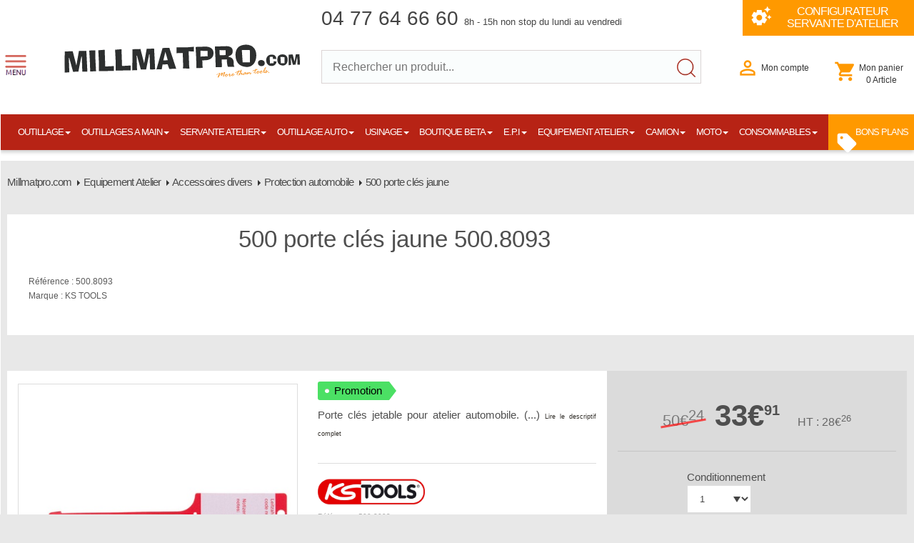

--- FILE ---
content_type: text/html; charset=utf-8
request_url: https://www.millmatpro.com/prod-500-porte-cles-jaune-3438Wk1u5Y78nV763vRD.html
body_size: 83722
content:
<!DOCTYPE html>
<html lang="fr">
<head> 
<base href="https://www.millmatpro.com/">
<meta HTTP-equiv="Content-Type" content="text/html; charset=utf-8" />
<title>Millmatpro.com / 500 porte cl&eacute;s jaune > Equipement Atelier > Accessoires divers > Protection automobile > 500 porte cl&eacute;s jaune</title>
<meta name="description" content="Millmatpro.com Porte cl&eacute;s jetable pour atelier automobile"/>
<meta name="keywords" content="Millmatpro.com,500,porte,cl&eacute;s,jauneoutillage,equipement,atelier,accessoires,divers"/>
<meta charset="utf-8" />
<meta name="dc.language" CONTENT="fr">
<meta name="dc.source" CONTENT="https://www.millmatpro.com">
<meta name="dc.relation" CONTENT="https://www.millmatpro.com/prod-500-porte-cles-jaune-3438Wk1u5Y78nV763vRD.html">
<meta name="dc.title" CONTENT="Millmatpro.com / 500 porte cl&eacute;s jaune > Equipement Atelier > Accessoires divers > Protection automobile > 500 porte cl&eacute;s jaune">
<meta name="dc.keywords" CONTENT="Millmatpro,outillage,outillage mécanique,outillage auto,Millmatpro.com,500,porte,cl&eacute;s,jauneoutillage,equipement,atelier,accessoires,divers">
<meta name="dc.subject" CONTENT="Spécialiste de l'outillage auto Millmatpro.com / 500 porte cl&eacute;s jaune > Equipement Atelier > Accessoires divers > Protection automobile > 500 porte cl&eacute;s jaune">
<meta name="dc.description" CONTENT="Millmatpro.com Porte cl&eacute;s jetable pour atelier automobile">
<meta name="viewport" content="width=device-width, initial-scale=1.0, shrink-to-fit=no, viewport-fit=cover, user-scalable=no">
<meta NAME="rating" CONTENT="general"> 
<link rel="canonical" href="https://www.millmatpro.com/prod-500-porte-cles-jaune-3438Wk1u5Y78nV763vRD.html">
<meta NAME="robots" CONTENT="index, follow, all">
<meta name="msvalidate.01" content="5701F1F3C1A3C6CC3D09288DDB966FAE" /> 
<meta name="p:domain_verify" content="aa4e71c23e350b3cb7adc896bbf0944d"/> 
<meta name="yandex-verification" content="4ce237267e48fa9b" />
<script type="application/ld+json">
	{
	"@context": "http://schema.org",
	"@type": "LocalBusiness",
	"address": {
		"@type": "PostalAddress",
		"addressCountry": "FR",
		"addressRegion": "Rhône-Alpes",
		"postalCode": "42120",
		"addressLocality": "PERREUX",
		"streetAddress": "ZA les plaines"
	},
	"image": "https://www.millmatpro.com/site/img/pubs/250x250.jpg",
	"description": "Millmatpro.com Porte cl&eacute;s jetable pour atelier automobile",
	"name": "Millmatpro.com",
	"telephone": "+33 0.477.646.660"
	}
	</script><meta property="fb:admins" content="millmatpro" />
<meta property="og:title" content="Millmatpro.com / 500 porte cl&eacute;s jaune > Equipement Atelier > Accessoires divers > Protection automobile > 500 porte cl&eacute;s jaune" />
<meta property="og:type" content="product" />
<meta property="og:url" content="https://www.millmatpro.com/prod-500-porte-cles-jaune-3438Wk1u5Y78nV763vRD.html" />
<meta property="og:description" content="Porte cl&eacute;s jetable pour atelier automobile" />
<meta property="og:image" content="https://www.millmatpro.com/site/img/products/3438Wk1u5Y78nV763vRD/bk_3438Wk1u5Y78nV763vRD-1-med.jpg" />
<meta name="DC.publisher" content="Millmatpro.com Administrator"><link rel="stylesheet" type="text/css" href="site/css/style_cadre.css"> 
<link rel="stylesheet" type="text/css" href="site/css/style_text.css"> 
<link rel="stylesheet" type="text/css" href="site/css/xp_shop_v4.css"> <link rel="stylesheet" type="text/css" href="site/css/xp_shop_prod.css"> <link rel="stylesheet" type="text/css" href="site/css/xp_search.css"> <link rel="stylesheet" type="text/css" href="site/css/jquery.fancybox.min.css"><link href="https://fonts.googleapis.com/icon?family=Material+Icons" rel="stylesheet">
<link href="https://www.millmatpro.com/news.xml" rel="alternate" type="application/rss+xml"/>
<link href="https://www.millmatpro.com/site/rss/product.xml" rel="alternate" type="application/rss+xml"/>
<link rel="shortcut icon" href="https://www.millmatpro.com/favicon.gif"> 
<link rel="shortcut icon" href="https://www.millmatpro.com/favicon.ico"> 
<link rel="apple-touch-icon" href="https://www.millmatpro.com/iphone_icon.png"> 
<link rel="apple-touch-icon" sizes="57x57" href="https://www.millmatpro.com/apple-icon-57x57.png">
<link rel="apple-touch-icon" sizes="60x60" href="https://www.millmatpro.com/apple-icon-60x60.png">
<link rel="apple-touch-icon" sizes="72x72" href="https://www.millmatpro.com/apple-icon-72x72.png">
<link rel="apple-touch-icon" sizes="76x76" href="https://www.millmatpro.com/apple-icon-76x76.png">
<link rel="apple-touch-icon" sizes="114x114" href="https://www.millmatpro.com/apple-icon-114x114.png">
<link rel="apple-touch-icon" sizes="120x120" href="https://www.millmatpro.com/apple-icon-120x120.png">
<link rel="apple-touch-icon" sizes="144x144" href="https://www.millmatpro.com/apple-icon-144x144.png">
<link rel="apple-touch-icon" sizes="152x152" href="https://www.millmatpro.com/apple-icon-152x152.png">
<link rel="apple-touch-icon" sizes="180x180" href="https://www.millmatpro.com/apple-icon-180x180.png">
<link rel="icon" type="image/png" sizes="192x192"  href="https://www.millmatpro.com/android-icon-192x192.png">
<link rel="icon" type="image/png" sizes="32x32" href="https://www.millmatpro.com/favicon-32x32.png">
<link rel="icon" type="image/png" sizes="96x96" href="https://www.millmatpro.com/favicon-96x96.png">
<link rel="icon" type="image/png" sizes="16x16" href="https://www.millmatpro.com/favicon-16x16.png">
<link rel="manifest" href="https://www.millmatpro.com/manifest.json">
<meta name="msapplication-TileColor" content="#ffffff">
<meta name="msapplication-TileImage" content="https://www.millmatpro.com/ms-icon-144x144.png">
<meta name="theme-color" content="#ffffff">
<!-- Google tag (gtag.js) -->
<script async src="https://www.googletagmanager.com/gtag/js?id=G-B6200WHNF1"></script>
<script>
  window.dataLayer = window.dataLayer || [];
  function gtag(){dataLayer.push(arguments);}
  gtag('js', new Date());

  gtag('config', 'G-B6200WHNF1');
</script>

</head>
<body><div class="site_background_fix"></div><div class="site_general" id="site_general"><a id="topsite"></a><header><div class="site_head" id="site_head">		<div class="site_head_conterner" id="site_head_conterner">			<a href="https://www.millmatpro.com" class="logo" id="logo"></a>			<div class="site_slogan" id="site_slogan"></div>			<div class="site_info" id="site_info">04 77 64 66 60 <small>8h - 15h non stop du lundi au vendredi</small></div>			<a href="composeur-servante-datelier-html-html.html" class="composer" id="composer"><div class="link">CONFIGURATEUR<br>SERVANTE D'ATELIER</div></a>			<div class="zone_search" id="zone_search">				<div class="content">					<div class="zinput" id="">						<input type="text" placeholder="Rechercher un produit..." id="Input_Search" name="Input_Search" value="" autocomplete="off">						<input type="submit" value="" id="searchbutton">						<div id="search-suggest" class="search-suggest"></div>					</div>				</div> 		</div>			<div class="zone_search_mobile">				<div class="content">					<div class="zinput">						###SEARCH_MOTOR###					</div>				</div> 		</div>			<div class="menu-sup" id="menu-sup">				<nav>					<ul>						<li><a class="moncompte" id="show-login-up"  href="#"><span class="head_intitule">Mon compte</span></a></li>						<li><a class="monpanier" href="monpanier.html"><span class="head_intitule">Mon panier<div class="cart_info" id="cart_info">0 Article</div></span></a></li>						<li id="ico_search"><a class="searching" id="show-search-up" href="#"></a></li></ul>				</nav>
			</div>			<div class="zone_categ_mobile" id="zone_categ_mobile">NOS RAYONS</div>			<div class="zone_categ" id="zone_categ">				<div class="contener"><ul id="menu_shop"><li id="lilinkhome"><a href="https://www.millmatpro.com"><img src="site/img/boutons/home.png" class="pdgen-10"></a></li><li><a href="prod-outillage-lgba4etxp1hsme2q6vk9.html" class="asub0" data-id="lgba4eTxp1hsME2Q6vk9">OUTILLAGE<span class="caret"></span></a><div class="subbox" id="lgba4eTxp1hsME2Q6vk9"><a href="prod-outillage-lgba4etxp1hsme2q6vk9.html" class="titlebox">Outillage</a><div class="contenerbox"><a href="prod-batiment-espace-vert-9gz12kn55nttoqip4ngd.html" class="asub1" data-id="9gZ12kN55nTtoQIP4Ngd">Bâtiment/espace vert <span class="caret2"></span></a><div class="subbox_2" id="9gZ12kN55nTtoQIP4Ngd"><a href="prod-batiment-espace-vert-9gz12kn55nttoqip4ngd.html" class="titlebox">Bâtiment/espace vert</a><div class="contenerbox"><a href="prod-coffre-de-chantier-dr6TKrEhD86kuq2DP1TG.html" class="asub2z" data-id="dr6TKrEhD86kuq2DP1TG">Coffre de chantier </a><a href="prod-escabeau-echelle-echaffaudage-yy8vfOAsPrhw7jXwZrtG.html" class="asub2z" data-id="yy8vfOAsPrhw7jXwZrtG">Escabeau / échelle / échaffaudage </a><a href="prod-espace-vert-d39aVtpUBNo0f231B92K.html" class="asub2z" data-id="d39aVtpUBNo0f231B92K">Espace vert </a><a href="prod-maconnerie-nzMrezi776e4NFFWR7st.html" class="asub2" data-id="nzMrezi776e4NFFWR7st">Maçonnerie <span class="caret2"></span></a><div class="subbox_3" id="nzMrezi776e4NFFWR7st"><a href="prod-maconnerie-nzMrezi776e4NFFWR7st.html" class="titlebox">Maçonnerie</a><div class="contenerbox"><a href="prod-cle-de-coffrage-54u28PcwvUmxykiK2NmL.html" class="asub3">Clé de coffrage</a><a href="prod-outils-pour-plaquiste-MA9Cdy5DqFPEK7Lp7nV8.html" class="asub3">Outils pour plaquiste</a><a href="prod-pelles-pioches-rateaux-w9bB6SxRPb3Ea6l5lTgC.html" class="asub3">Pelles / pioches / rateaux</a><a href="prod-pointerolles-ciseaux-PDu4OEqeB94XHLU24a3r.html" class="asub3">Pointerolles - ciseaux</a><a href="prod-taloches-1Z47fZy8fWHL60v3331U.html" class="asub3">Taloches</a><a href="prod-tamis-hhQlC472zZ9lF1949pDc.html" class="asub3">Tamis</a><a href="prod-truelles-platoirs-57ZK0LHTqy88pO3smMmM.html" class="asub3">Truelles / platoirs</a></div><div class="close_menu2">< P&eacute;c&eacute;dente</div></div><a href="prod-mesures-1ti3ym6MlRWOzm6P0rag.html" class="asub2" data-id="1ti3ym6MlRWOzm6P0rag">Mesures <span class="caret2"></span></a><div class="subbox_3" id="1ti3ym6MlRWOzm6P0rag"><a href="prod-mesures-1ti3ym6MlRWOzm6P0rag.html" class="titlebox">Mesures</a><div class="contenerbox"><a href="prod-equerres-pMcA4Lk37laMJZ3p8GMv.html" class="asub3">Equerres</a><a href="prod-fausse-equerre-O48abvZm0h4rELffJi1Z.html" class="asub3">Fausse équerre</a><a href="prod-metre-a-ruban-zRb3S88c15v4ukA39F8B.html" class="asub3">Mètre à ruban</a><a href="prod-niveau-rectangulaire-pVWfe7z0HiN03zU4rKaT.html" class="asub3">Niveau rectangulaire</a><a href="prod-niveau-trapeze-N50c895ysAboV22D12L6.html" class="asub3">Niveau trapèze</a><a href="prod-odometres-cordeau-mi9XDZp1r9qA0cXs0fal.html" class="asub3">Odomètres/cordeau</a><a href="prod-sauterelles-i9Ke18zLPpUWQ99b861B.html" class="asub3">Sauterelles</a><a href="prod-topographie-s036tqP2aqY8cP8pt296.html" class="asub3">Topographie</a></div><div class="close_menu2">< P&eacute;c&eacute;dente</div></div><a href="prod-outils-pour-plaquiste-SFy89786LNg0Veqa24p5.html" class="asub2z" data-id="SFy89786LNg0Veqa24p5">Outils pour plaquiste </a><a href="prod-plomberie-SxF00Pr3VJyKL8gx1UY9.html" class="asub2" data-id="SxF00Pr3VJyKL8gx1UY9">Plomberie <span class="caret2"></span></a><div class="subbox_3" id="SxF00Pr3VJyKL8gx1UY9"><a href="prod-plomberie-SxF00Pr3VJyKL8gx1UY9.html" class="titlebox">Plomberie</a><div class="contenerbox"><a href="prod-cintrage-6FJiJ0H5t9qsgQlTmytz.html" class="asub3">Cintrage</a><a href="prod-cles-serre-tubes-4ntSQy1i5g637sklNM9Y.html" class="asub3">Clés serre tubes</a><a href="prod-collets-piquage-emboiture-k85ma9OJx03YtGH3CcyI.html" class="asub3">Collets/piquage/emboiture</a><a href="prod-coupe-tubes-IzSt44ee2BAhXaMtG2Pq.html" class="asub3">Coupe-tubes</a><a href="prod-deboucheurs-9Umb1BYshqLGDO7lQPN2.html" class="asub3">Déboucheurs</a><a href="prod-leve-chauffe-eau-radiateur-c88NMsfid8m630wuJTIt.html" class="asub3">Levé chauffe-eau / radiateur</a><a href="prod-table-de-monteur-ak778f6g68ge06ozjdiv.html" class="asub3">Table de monteur</a></div><div class="close_menu2">< P&eacute;c&eacute;dente</div></div><a href="prod-serre-joints-piher-31307JQ5M7vfe4yTPWQ5.html" class="asub2z" data-id="31307JQ5M7vfe4yTPWQ5">Serre joints piher </a><a href="prod-silicone-mastic-DwsU58eEX508rC3GIoGy.html" class="asub2z" data-id="DwsU58eEX508rC3GIoGy">Silicone / mastic </a></div><div class="close_menu2">< P&eacute;c&eacute;dente</div></div><a href="prod-boutique-ks-tools-nR1C7xyOkTR0v0ArX0fi.html" class="asub1" data-id="nR1C7xyOkTR0v0ArX0fi">Boutique ks tools <span class="caret2"></span></a><div class="subbox_2" id="nR1C7xyOkTR0v0ArX0fi"><a href="prod-boutique-ks-tools-nR1C7xyOkTR0v0ArX0fi.html" class="titlebox">Boutique ks tools</a><div class="contenerbox"><a href="prod-accessoire-mobilier-d-atelier-ks-tools-lUJmKyAIfWzDg984dDef.html" class="asub2z" data-id="lUJmKyAIfWzDg984dDef">Accessoire mobilier d atelier ks tools </a><a href="prod-cles-de-serrage-9P0d5i185KRw954cIwn2.html" class="asub2z" data-id="9P0d5i185KRw954cIwn2">Clés de serrage </a><a href="prod-consommables-D4ky4D9VEGe95m9VQE9t.html" class="asub2z" data-id="D4ky4D9VEGe95m9VQE9t">Consommables </a><a href="prod-douilles-et-accessoires-wzTrt249pN90kBBr79Wz.html" class="asub2z" data-id="wzTrt249pN90kBBr79Wz">Douilles et accessoires </a><a href="prod-eclairage-EA7cqHU0371yS0918Lwf.html" class="asub2z" data-id="EA7cqHU0371yS0918Lwf">Eclairage </a><a href="prod-equipement-d-atelier-h61Fx26fduy9756XX41f.html" class="asub2z" data-id="h61Fx26fduy9756XX41f">Equipement d'atelier </a><a href="prod-extraction-8SAGi0e1Q448rSRHzng0.html" class="asub2z" data-id="8SAGi0e1Q448rSRHzng0">Extraction </a><a href="prod-inspection-SqoNC5Okx60rpHDR6BL7.html" class="asub2z" data-id="SqoNC5Okx60rpHDR6BL7">Inspection </a><a href="prod-martellerie-et-outils-de-frappe-cHvGip1lWv8RQ66H995a.html" class="asub2z" data-id="cHvGip1lWv8RQ66H995a">Martellerie et outils de frappe </a><a href="prod-mesures-et-tracage-CezYqO4h351mOevwo854.html" class="asub2z" data-id="CezYqO4h351mOevwo854">Mesures et traçage </a><a href="prod-objets-publicitaires-QZx1ks2EnwiDbiBjLuxA.html" class="asub2z" data-id="QZx1ks2EnwiDbiBjLuxA">Objets publicitaires </a><a href="prod-outillage-antideflagrant-06OyA8O8540V9ob8y92u.html" class="asub2z" data-id="06OyA8O8540V9ob8y92u">Outillage antidéflagrant </a><a href="prod-outillage-inox-et-amagnetique-L1ve6MJA08sIH3bRW5Y3.html" class="asub2z" data-id="L1ve6MJA08sIH3bRW5Y3">Outillage inox et amagnétique </a><a href="prod-outillage-specifique-pl-2KgUl63X01d46G1K0jUQ.html" class="asub2z" data-id="2KgUl63X01d46G1K0jUQ">Outillage spécifique pl </a><a href="prod-outillage-specifique-vl-vul-g4HeLZ1KZ4K905frAPCx.html" class="asub2z" data-id="g4HeLZ1KZ4K905frAPCx">Outillage spécifique vl vul </a><a href="prod-outils-energises-et-pneumatiques-kHDes4W25dJ0u782b1F9.html" class="asub2z" data-id="kHDes4W25dJ0u782b1F9">Outils énergisés et pneumatiques </a><a href="prod-outils-pour-l-electricite-et-l-electronique-4KXqNzKmUoF8kSFqvkru.html" class="asub2z" data-id="4KXqNzKmUoF8kSFqvkru">Outils pour l'électricité et l'électronique </a><a href="prod-outils-pour-le-batiment-9g1bXCy83vRSy6r4W94p.html" class="asub2z" data-id="9g1bXCy83vRSy6r4W94p">Outils pour le bâtiment </a><a href="prod-piece-detache-o4h7444729WyIWbIB1H1.html" class="asub2z" data-id="o4h7444729WyIWbIB1H1">Pièce détaché </a><a href="prod-pinces-FAfUByy19Rd2w4DQS2e4.html" class="asub2z" data-id="FAfUByy19Rd2w4DQS2e4">Pinces </a><a href="prod-protection-de-la-personne-et-habillement-59Ger11Xb3Z3IbTp3184.html" class="asub2z" data-id="59Ger11Xb3Z3IbTp3184">Protection de la personne et habillement </a><a href="prod-sanitaire-et-chauffage-3pEfvL1Wy40g9baUT151.html" class="asub2z" data-id="3pEfvL1Wy40g9baUT151">Sanitaire et chauffage </a><a href="prod-scier-limer-percer-h0ZBZ21X6M466oMX36fi.html" class="asub2z" data-id="h0ZBZ21X6M466oMX36fi">Scier - limer - percer </a><a href="prod-serrage-controle-Az14MIsZEZ04syu9r3eX.html" class="asub2z" data-id="Az14MIsZEZ04syu9r3eX">Serrage contrôlé </a><a href="prod-servantes-modules-rangements-1L967XVIJ98dM8pUhilS.html" class="asub2z" data-id="1L967XVIJ98dM8pUhilS">Servantes - modules - rangements </a><a href="prod-vissage-82V3w7t8nGQ7r7vPLKaO.html" class="asub2z" data-id="82V3w7t8nGQ7r7vPLKaO">Vissage </a></div><div class="close_menu2">< P&eacute;c&eacute;dente</div></div><a href="prod-divers-8wp9mx29txp4iillv0sg.html" class="asub1z" data-id="8wp9MX29TXP4IIllv0sG">Divers </a><div class="subbox_2" id="8wp9MX29TXP4IIllv0sG"><a href="prod-divers-8wp9mx29txp4iillv0sg.html" class="titlebox">Divers</a><div class="contenerbox"></div><div class="close_menu2">< P&eacute;c&eacute;dente</div></div><a href="prod-electroportatif-ilg1oabqosrw109591yt.html" class="asub1" data-id="iLg1OABqOsrW109591yt">Electroportatif <span class="caret2"></span></a><div class="subbox_2" id="iLg1OABqOsrW109591yt"><a href="prod-electroportatif-ilg1oabqosrw109591yt.html" class="titlebox">Electroportatif</a><div class="contenerbox"><a href="prod-boutique-schneider-SGf7Unxey70zgeZNo9dL.html" class="asub2" data-id="SGf7Unxey70zgeZNo9dL">Boutique schneider <span class="caret2"></span></a><div class="subbox_3" id="SGf7Unxey70zgeZNo9dL"><a href="prod-boutique-schneider-SGf7Unxey70zgeZNo9dL.html" class="titlebox">Boutique schneider</a><div class="contenerbox"><a href="prod-accessoires-8fenRUbEiCYOMyqk1ZJB.html" class="asub3">Accessoires</a><a href="prod-electroportatif-I12DhE7J5R9TJhbx2oJL.html" class="asub3">Electroportatif</a><a href="prod-nettoyage-atelier-TI54V4mY9kii9z125VGo.html" class="asub3">Nettoyage atelier</a></div><div class="close_menu2">< P&eacute;c&eacute;dente</div></div><a href="prod-chargeur-batterie-pieces-detachees-V14r0I03kJpoA19rB75z.html" class="asub2z" data-id="V14r0I03kJpoA19rB75z">Chargeur / batterie / pièces détachées </a><a href="prod-cle-a-choc-deboulonneuse-9d210jiqy9aur8xgvqpb.html" class="asub2z" data-id="9d210JIqy9AUR8XGVqpb">Clé à choc / déboulonneuse </a><a href="prod-divers-fe150E7S345v4O5QJjLb.html" class="asub2z" data-id="fe150E7S345v4O5QJjLb">Divers </a><a href="prod-eclairages-tjMmOdLAvpsP91Uh168M.html" class="asub2" data-id="tjMmOdLAvpsP91Uh168M">Eclairages <span class="caret2"></span></a><div class="subbox_3" id="tjMmOdLAvpsP91Uh168M"><a href="prod-eclairages-tjMmOdLAvpsP91Uh168M.html" class="titlebox">Eclairages</a><div class="contenerbox"><a href="prod-baladeuses-filaires-m6UE9YNydzur9CVV98x3.html" class="asub3">Baladeuses filaires</a><a href="prod-baladeuses-sans-fil-Idh50uzmc1e346FLa68K.html" class="asub3">Baladeuses sans fil</a><a href="prod-lampes-torches-MCbj3E1QKA833oqV46ut.html" class="asub3">Lampes/torches</a><a href="prod-projecteurs-7jDFqCZDkOKSEb438rjI.html" class="asub3">Projecteurs</a><a href="prod-rampe-d-eclairage-9n5XIGZJOKoD6UOkm71H.html" class="asub3">Rampe d'éclairage</a></div><div class="close_menu2">< P&eacute;c&eacute;dente</div></div><a href="prod-lasers-telemetres-308D1B4nk649R8sM875K.html" class="asub2z" data-id="308D1B4nk649R8sM875K">Lasers / télémètres </a><a href="prod-meuleuses-scies-4509sA9K297jO2hrXv3P.html" class="asub2z" data-id="4509sA9K297jO2hrXv3P">Meuleuses/scies </a><a href="prod-outil-de-jardin-sur-batterie-cvarhdcf8jfky0agyjlm.html" class="asub2z" data-id="cVaRHDcf8jfKY0AGyJLm">Outil de jardin sur batterie </a><a href="prod-pack-ingersoll-rand-iqv-uua3xc3efj7ghf5x1158.html" class="asub2z" data-id="uua3xC3EFJ7ghf5x1158">Pack ingersoll rand iqv </a><a href="prod-perceuses-visseuses-w534AM9gtCKbM61nvfyG.html" class="asub2z" data-id="w534AM9gtCKbM61nvfyG">Perceuses/visseuses </a><a href="prod-ponceuses-lustreuses-Q0ibh6qf3362aMQA99pX.html" class="asub2z" data-id="Q0ibh6qf3362aMQA99pX">Ponceuses/lustreuses </a></div><div class="close_menu2">< P&eacute;c&eacute;dente</div></div><a href="prod-extraction-nVPTjRZA6eZk2tz2bZhc.html" class="asub1" data-id="nVPTjRZA6eZk2tz2bZhc">Extraction <span class="caret2"></span></a><div class="subbox_2" id="nVPTjRZA6eZk2tz2bZhc"><a href="prod-extraction-nVPTjRZA6eZk2tz2bZhc.html" class="titlebox">Extraction</a><div class="contenerbox"><a href="prod-extracteurs-2-griffes-MqAtK024488cTVxU6kLW.html" class="asub2z" data-id="MqAtK024488cTVxU6kLW">Extracteurs 2 griffes </a><a href="prod-extracteurs-3-griffes-4cSZj6MWoS25Ix552TQa.html" class="asub2z" data-id="4cSZj6MWoS25Ix552TQa">Extracteurs 3 griffes </a><a href="prod-extracteurs-de-roulements-5Fs6CnQEipv0POO9ZfMM.html" class="asub2" data-id="5Fs6CnQEipv0POO9ZfMM">Extracteurs de roulements <span class="caret2"></span></a><div class="subbox_3" id="5Fs6CnQEipv0POO9ZfMM"><a href="prod-extracteurs-de-roulements-5Fs6CnQEipv0POO9ZfMM.html" class="titlebox">Extracteurs de roulements</a><div class="contenerbox"><a href="prod-coffret-extraction-roulement-LRXLeMhSr7UCjSmj3ors.html" class="asub3">Coffret extraction roulement</a><a href="prod-decolleur-de-roulements-Urdw9i5AbyyJ6dZ7q8fJ.html" class="asub3">Décolleur de roulements</a><a href="prod-extracteur-de-roulements-a-griffes-gci20X2p1VK7aQO0N1B7.html" class="asub3">Extracteur de roulements à griffes</a><a href="prod-potences-pour-decolleurs-sMP2tHWeZhL567LeGVoy.html" class="asub3">Potences pour décolleurs</a></div><div class="close_menu2">< P&eacute;c&eacute;dente</div></div><a href="prod-extracteurs-xxl-accessoires-kd1860l49ml74RLKcXR1.html" class="asub2" data-id="kd1860l49ml74RLKcXR1">Extracteurs xxl / accessoires <span class="caret2"></span></a><div class="subbox_3" id="kd1860l49ml74RLKcXR1"><a href="prod-extracteurs-xxl-accessoires-kd1860l49ml74RLKcXR1.html" class="titlebox">Extracteurs xxl / accessoires</a><div class="contenerbox"><a href="prod-pompe-hydraulique-aZErsZVUQpeZ497yi99y.html" class="asub3">Pompe hydraulique</a><a href="prod-verins-hydrauliques-tYRrX5eDL0ybLIruP736.html" class="asub3">Vérins hydrauliques</a></div><div class="close_menu2">< P&eacute;c&eacute;dente</div></div><a href="prod-extraction-et-desserrage-par-induction-Fo68f2UmVutK7bt6uf8n.html" class="asub2z" data-id="Fo68f2UmVutK7bt6uf8n">Extraction et desserrage par induction </a><a href="prod-levier-de-force-U9P57vn1Z8567QukFD0Q.html" class="asub2z" data-id="U9P57vn1Z8567QukFD0Q">Levier de force </a><a href="prod-par-prise-interieure-NUp05D79dE8dys0Cq6eA.html" class="asub2" data-id="NUp05D79dE8dys0Cq6eA">Par prise intérieure <span class="caret2"></span></a><div class="subbox_3" id="NUp05D79dE8dys0Cq6eA"><a href="prod-par-prise-interieure-NUp05D79dE8dys0Cq6eA.html" class="titlebox">Par prise intérieure</a><div class="contenerbox"><a href="prod-coffret-prise-int-42AC7XI4BD8tea1sae6a.html" class="asub3">Coffret prise int</a><a href="prod-coffret-prise-int-ext-6vOwY0jPr82g7LFirUq3.html" class="asub3">Coffret prise int/ext</a><a href="prod-extracteur-a-potence-0h7hBaO01nWRxpFDDE59.html" class="asub3">Extracteur à potence</a><a href="prod-extracteurs-a-pinces-prise-int-3xncSkmLNMADCqe4XcO1.html" class="asub3">Extracteurs à pinces prise int</a><a href="prod-masse-a-inertie-3ol7g2H40cnPz2w5Ob5e.html" class="asub3">Masse à inertie</a></div><div class="close_menu2">< P&eacute;c&eacute;dente</div></div></div><div class="close_menu2">< P&eacute;c&eacute;dente</div></div><a href="prod-metrologie-Kz6E1g1L2Rtd8acMQ27N.html" class="asub1" data-id="Kz6E1g1L2Rtd8acMQ27N">Métrologie <span class="caret2"></span></a><div class="subbox_2" id="Kz6E1g1L2Rtd8acMQ27N"><a href="prod-metrologie-Kz6E1g1L2Rtd8acMQ27N.html" class="titlebox">Métrologie</a><div class="contenerbox"><a href="prod-clinquant-RyIq1C86uR57GuSjI9am.html" class="asub2z" data-id="RyIq1C86uR57GuSjI9am">Clinquant </a><a href="prod-comparateur-9o7cwePx8qc78q0o9Y41.html" class="asub2" data-id="9o7cwePx8qc78q0o9Y41">Comparateur <span class="caret2"></span></a><div class="subbox_3" id="9o7cwePx8qc78q0o9Y41"><a href="prod-comparateur-9o7cwePx8qc78q0o9Y41.html" class="titlebox">Comparateur</a><div class="contenerbox"><a href="prod-comparateur-a-cadran-jnYz3UV8X34wOgT9M7o9.html" class="asub3">Comparateur à cadran</a><a href="prod-comparateur-digital-Kx5d1poWMe05hC5z6uK5.html" class="asub3">Comparateur digital</a><a href="prod-support-comparateur-E5cQCQOAPaPy571gUvbc.html" class="asub3">Support comparateur</a></div><div class="close_menu2">< P&eacute;c&eacute;dente</div></div><a href="prod-compas-a-charniere-HWbC6yB39zoZJuJAbS60.html" class="asub2" data-id="HWbC6yB39zoZJuJAbS60">Compas à charnière <span class="caret2"></span></a><div class="subbox_3" id="HWbC6yB39zoZJuJAbS60"><a href="prod-compas-a-charniere-HWbC6yB39zoZJuJAbS60.html" class="titlebox">Compas à charnière</a><div class="contenerbox"><a href="prod-compas-d-epaisseur-oWnGHG3lA5e0z98jt6xB.html" class="asub3">Compas d'épaisseur</a><a href="prod-compas-droit-acier-n3motx11NlKxIpTgx9PM.html" class="asub3">Compas droit acier</a><a href="prod-compas-porte-crayon-g387I5xW4hyPg9R65jM8.html" class="asub3">Compas porte crayon</a></div><div class="close_menu2">< P&eacute;c&eacute;dente</div></div><a href="prod-controleur-d-alesage-T758v1O3u39c1OP30g00.html" class="asub2z" data-id="T758v1O3u39c1OP30g00">Contrôleur d'alesage </a><a href="prod-jauge-de-profondeur-93b5h37IuJa822z9r6u6.html" class="asub2" data-id="93b5h37IuJa822z9r6u6">Jauge de profondeur <span class="caret2"></span></a><div class="subbox_3" id="93b5h37IuJa822z9r6u6"><a href="prod-jauge-de-profondeur-93b5h37IuJa822z9r6u6.html" class="titlebox">Jauge de profondeur</a><div class="contenerbox"><a href="prod-jauge-de-profondeur-a-vernier-4OX925o7W6i71Fi3JM42.html" class="asub3">Jauge de profondeur a vernier</a><a href="prod-jauge-de-profondeur-digitale-lu91rVz0tJWz8P66of1R.html" class="asub3">Jauge de profondeur digitale</a></div><div class="close_menu2">< P&eacute;c&eacute;dente</div></div><a href="prod-marquage-et-tracage-XW24dcyd5Qtqg2cnENhM.html" class="asub2z" data-id="XW24dcyd5Qtqg2cnENhM">Marquage et traçage </a><a href="prod-micrometre-palpeur-W2yT01H8Hfngg4QrcB03.html" class="asub2z" data-id="W2yT01H8Hfngg4QrcB03">Micrométre / palpeur </a><a href="prod-pied-a-coulisse-D3o2c28W1nbRpt88VI4r.html" class="asub2z" data-id="D3o2c28W1nbRpt88VI4r">Pied à coulisse </a><a href="prod-trusquin-equerre-b7zWfdQ7DwZfMkfuBg31.html" class="asub2z" data-id="b7zWfdQ7DwZfMkfuBg31">Trusquin / équerre </a></div><div class="close_menu2">< P&eacute;c&eacute;dente</div></div><a href="prod-outillages-pneumatiques-dx9uw3g8tl5d0y630oja.html" class="asub1" data-id="Dx9UW3G8tl5D0y630Oja">Outillages pneumatiques <span class="caret2"></span></a><div class="subbox_2" id="Dx9UW3G8tl5D0y630Oja"><a href="prod-outillages-pneumatiques-dx9uw3g8tl5d0y630oja.html" class="titlebox">Outillages pneumatiques</a><div class="contenerbox"><a href="prod-cles-a-choc-eAGy22VmM9cDaE5dYC9z.html" class="asub2" data-id="eAGy22VmM9cDaE5dYC9z">Clés à choc <span class="caret2"></span></a><div class="subbox_3" id="eAGy22VmM9cDaE5dYC9z"><a href="prod-cles-a-choc-eAGy22VmM9cDaE5dYC9z.html" class="titlebox">Clés à choc</a><div class="contenerbox"><a href="prod-1-et-1-1-2-0wejld0r7a57f66y5aed.html" class="asub3">1'' et 1''1/2</a><a href="prod-1-2-PhbS5E2Cs285jO083j75.html" class="asub3">1/2"</a><a href="prod-1-4-7YU1e6n9dg8P4S6XnB4B.html" class="asub3">1/4''</a><a href="prod-3-4-641gt0MBRO5iQW8dt767.html" class="asub3">3/4''</a><a href="prod-3-8-C1vwdn71QaR58geuaQsu.html" class="asub3">3/8''</a></div><div class="close_menu2">< P&eacute;c&eacute;dente</div></div><a href="prod-cliquet-cle-a-rochet-eVcp4fhaG8278d297k52.html" class="asub2" data-id="eVcp4fhaG8278d297k52">Cliquet / clé a rochet <span class="caret2"></span></a><div class="subbox_3" id="eVcp4fhaG8278d297k52"><a href="prod-cliquet-cle-a-rochet-eVcp4fhaG8278d297k52.html" class="titlebox">Cliquet / clé a rochet</a><div class="contenerbox"><a href="prod-1-2-P0xXvJzU4vsSmL6JXH6o.html" class="asub3">1/2"</a><a href="prod-1-4-MfV4FQo3jAalia8KJ49U.html" class="asub3">1/4''</a><a href="prod-3-8-90Rev3NH36hQ4e7AcNDG.html" class="asub3">3/8''</a></div><div class="close_menu2">< P&eacute;c&eacute;dente</div></div><a href="prod-divers-6cuK22j9u638SOJ5BQ91.html" class="asub2z" data-id="6cuK22j9u638SOJ5BQ91">Divers </a><a href="prod-meuleuses-outils-de-decoupes-SspNS2GNgjgH8JV1Gh26.html" class="asub2" data-id="SspNS2GNgjgH8JV1Gh26">Meuleuses / outils de découpes <span class="caret2"></span></a><div class="subbox_3" id="SspNS2GNgjgH8JV1Gh26"><a href="prod-meuleuses-outils-de-decoupes-SspNS2GNgjgH8JV1Gh26.html" class="titlebox">Meuleuses / outils de découpes</a><div class="contenerbox"><a href="prod-coffret-burineur-pneumatique-dr4v4jpx7gxmd61q5mjr.html" class="asub3">Coffret burineur pneumatique</a></div><div class="close_menu2">< P&eacute;c&eacute;dente</div></div><a href="prod-peinture-sablage-XWU3U73eo83RJ1FMvt18.html" class="asub2" data-id="XWU3U73eo83RJ1FMvt18">Peinture / sablage <span class="caret2"></span></a><div class="subbox_3" id="XWU3U73eo83RJ1FMvt18"><a href="prod-peinture-sablage-XWU3U73eo83RJ1FMvt18.html" class="titlebox">Peinture / sablage</a><div class="contenerbox"><a href="prod-lavage-insonorisant-S1B4goq0sIO8aQ4w31eV.html" class="asub3">Lavage/insonorisant</a><a href="prod-pistolets-a-peinture-C1ZckUWm0vTly1QswNBM.html" class="asub3">Pistolets à peinture</a><a href="prod-sablage-3k1538nr51TKb55qY3MW.html" class="asub3">Sablage</a></div><div class="close_menu2">< P&eacute;c&eacute;dente</div></div><a href="prod-perceuses-s1q3GW7eX1MoSYii3wmp.html" class="asub2z" data-id="s1q3GW7eX1MoSYii3wmp">Perceuses </a><a href="prod-ponceuses-polisseuse-disqueuse-gbdVf041H988mCwMRRq4.html" class="asub2" data-id="gbdVf041H988mCwMRRq4">Ponceuses/polisseuse/disqueuse <span class="caret2"></span></a><div class="subbox_3" id="gbdVf041H988mCwMRRq4"><a href="prod-ponceuses-polisseuse-disqueuse-gbdVf041H988mCwMRRq4.html" class="titlebox">Ponceuses/polisseuse/disqueuse</a><div class="contenerbox"><a href="prod-disqueuses-I47o4XlomeHp6c68dd9b.html" class="asub3">Disqueuses</a><a href="prod-polisseuse-166U8Y59ohx73HbGT96b.html" class="asub3">Polisseuse</a><a href="prod-ponceuse-vibrante-a-bande-N6LS51cv5H57C2s6w15O.html" class="asub3">Ponceuse vibrante/à bande</a><a href="prod-ponceuses-orbitales-33rh83Qnt1GsTIxk8jyt.html" class="asub3">Ponceuses orbitales</a></div><div class="close_menu2">< P&eacute;c&eacute;dente</div></div><a href="prod-soufflettes-iB1Mng52vc8frCB412E5.html" class="asub2z" data-id="iB1Mng52vc8frCB412E5">Soufflettes </a><a href="prod-visseuses-E8X4KBys6PBaz5v0g43e.html" class="asub2" data-id="E8X4KBys6PBaz5v0g43e">Visseuses <span class="caret2"></span></a><div class="subbox_3" id="E8X4KBys6PBaz5v0g43e"><a href="prod-visseuses-E8X4KBys6PBaz5v0g43e.html" class="titlebox">Visseuses</a><div class="contenerbox"><a href="prod-droites-84Uj9QxmES3Ej7m0AvS6.html" class="asub3">Droites</a><a href="prod-revolvers-dG6314b8BNdJQfc1d83x.html" class="asub3">Revolvers</a></div><div class="close_menu2">< P&eacute;c&eacute;dente</div></div></div><div class="close_menu2">< P&eacute;c&eacute;dente</div></div><a href="prod-outillages-pour-electricite-zG3JV6XR1xWFCtPO13M3.html" class="asub1" data-id="zG3JV6XR1xWFCtPO13M3">Outillages pour électricité <span class="caret2"></span></a><div class="subbox_2" id="zG3JV6XR1xWFCtPO13M3"><a href="prod-outillages-pour-electricite-zG3JV6XR1xWFCtPO13M3.html" class="titlebox">Outillages pour électricité</a><div class="contenerbox"><a href="prod-accessoire-xwev7s80wfsdns9qp9h4.html" class="asub2z" data-id="xwev7S80WfsDNs9qP9h4">Accessoire </a><a href="prod-cles-douilles-isolees-yd92JUmI112Huye0q9IZ.html" class="asub2z" data-id="yd92JUmI112Huye0q9IZ">Clés & douilles isolées </a><a href="prod-composition-outils-electricien-1xp58dcyd35yy5szejfi.html" class="asub2z" data-id="1XP58DcYd35Yy5szEJFi">Composition outils electricien </a><a href="prod-pinces-a-denuder-byn8o4paga21q3mzbgi0.html" class="asub2z" data-id="byn8O4PaGA21q3mZBGi0">Pinces à dénuder </a><a href="prod-pinces-electroniques-S9idlS6bExuuLFVoV4z9.html" class="asub2" data-id="S9idlS6bExuuLFVoV4z9">Pinces électroniques <span class="caret2"></span></a><div class="subbox_3" id="S9idlS6bExuuLFVoV4z9"><a href="prod-pinces-electroniques-S9idlS6bExuuLFVoV4z9.html" class="titlebox">Pinces électroniques</a><div class="contenerbox"><a href="prod-assortiments-Y73yfp1AHz57QyW84N8R.html" class="asub3">Assortiments</a><a href="prod-pinces-a-becs-electroniques-jCv8pIh5Lm18V9ipRVe3.html" class="asub3">Pinces à becs électroniques</a><a href="prod-pinces-a-denuder-nE4ORF14Iy9AaR1oIgJ2.html" class="asub3">Pinces à dénuder</a><a href="prod-pinces-a-sertir-les-cosses-67j8WFOtQ4BCq8gsX5tu.html" class="asub3">Pinces à sertir les cosses</a><a href="prod-pinces-coupantes-electroniques-82N5VdymE7YK2739VOe1.html" class="asub3">Pinces coupantes électroniques</a></div><div class="close_menu2">< P&eacute;c&eacute;dente</div></div><a href="prod-pinces-isolees-BoZ05nqfz9541r01w387.html" class="asub2" data-id="BoZ05nqfz9541r01w387">Pinces isolées <span class="caret2"></span></a><div class="subbox_3" id="BoZ05nqfz9541r01w387"><a href="prod-pinces-isolees-BoZ05nqfz9541r01w387.html" class="titlebox">Pinces isolées</a><div class="contenerbox"><a href="prod-assortiments-de-pinces-isolees-O9CXV40T69mtckcNrQMz.html" class="asub3">Assortiments de pinces isolées</a><a href="prod-cisailles-isolees-1000-volt-bTm318i8bE1gTq35C91N.html" class="asub3">Cisailles isolées 1000 volt</a><a href="prod-pinces-a-becs-1000-volts-zE4B1jhpKsvbRg4whZ4D.html" class="asub3">Pinces à becs 1000 volts</a><a href="prod-pinces-a-denuder-1000-volts-G7Knp626SRQ0Uz56A6fD.html" class="asub3">Pinces à dénuder 1000 volts</a><a href="prod-pinces-coupe-cables-1000-volts-5LcCa8f78mdl2v8q4J76.html" class="asub3">Pinces coupe câbles 1000 volts</a><a href="prod-pinces-universelles-1000-volts-1F1D1Hy7o7tq0wmpZUh2.html" class="asub3">Pinces universelles 1000 volts</a></div><div class="close_menu2">< P&eacute;c&eacute;dente</div></div><a href="prod-scie-et-marteau-isolee-1000-v-6U270515lG1z31Ad30L0.html" class="asub2z" data-id="6U270515lG1z31Ad30L0">Scie et marteau isolée 1000 v </a><a href="prod-tournevis-electroniques-precision-3O22BHs5G152zp026YGc.html" class="asub2" data-id="3O22BHs5G152zp026YGc">Tournevis électroniques précision <span class="caret2"></span></a><div class="subbox_3" id="3O22BHs5G152zp026YGc"><a href="prod-tournevis-electroniques-precision-3O22BHs5G152zp026YGc.html" class="titlebox">Tournevis électroniques précision</a><div class="contenerbox"><a href="prod-assortiments-525608fsaoumIxb40eXz.html" class="asub3">Assortiments</a><a href="prod-tournevis-electroniques-6-pans-OaCIhgGX6Jy973m3T88n.html" class="asub3">Tournevis électroniques 6 pans</a><a href="prod-tournevis-electroniques-cruciformes-pKyXcif4X2l0047ElOXj.html" class="asub3">Tournevis électroniques cruciformes</a><a href="prod-tournevis-electroniques-douilles-6R56dlZd80SBcsEdj52E.html" class="asub3">Tournevis électroniques douilles</a><a href="prod-tournevis-electroniques-fentes-93U31Xitd43LpfxnKD7I.html" class="asub3">Tournevis électroniques fentes</a><a href="prod-tournevis-electroniques-torx-594O99771j4bfCd3N3fy.html" class="asub3">Tournevis électroniques torx</a></div><div class="close_menu2">< P&eacute;c&eacute;dente</div></div><a href="prod-tournevis-isolees-npFqEJ5RBM2p1cCZp0vw.html" class="asub2" data-id="npFqEJ5RBM2p1cCZp0vw">Tournevis isolées <span class="caret2"></span></a><div class="subbox_3" id="npFqEJ5RBM2p1cCZp0vw"><a href="prod-tournevis-isolees-npFqEJ5RBM2p1cCZp0vw.html" class="titlebox">Tournevis isolées</a><div class="contenerbox"><a href="prod-assortiments-ebh9ga7a8n48Q96jzspy.html" class="asub3">Assortiments</a><a href="prod-tournevis-6-pans-isolees-1000-volts-IT9TuQHggm2UYb9i3IaA.html" class="asub3">Tournevis 6 pans isolées 1000 volts</a><a href="prod-tournevis-cruciformes-1000-volts-W9s0F1MEKn2Q3C12R5YI.html" class="asub3">Tournevis cruciformes 1000 volts</a><a href="prod-tournevis-douilles-1000-volts-Q7D3RqO8YTkgw57GyhSC.html" class="asub3">Tournevis douilles 1000 volts</a><a href="prod-tournevis-electroniques-1000-volts-Iqhei4fY0lK2C492iDZf.html" class="asub3">Tournevis électroniques 1000 volts</a><a href="prod-tournevis-plats-1000-volts-yK5dbc7E6TfBsfi48UsF.html" class="asub3">Tournevis plats 1000 volts</a><a href="prod-tournevis-torx-isolees-1000-volts-e5dKS74Fygq3hOv6jQ70.html" class="asub3">Tournevis torx isolées 1000 volts</a></div><div class="close_menu2">< P&eacute;c&eacute;dente</div></div></div><div class="close_menu2">< P&eacute;c&eacute;dente</div></div><a href="prod-outillages-titane-antideflagrant-KU6UOF6P3oA5oxT9tj6E.html" class="asub1" data-id="KU6UOF6P3oA5oxT9tj6E">Outillages titane & antidéflagrant <span class="caret2"></span></a><div class="subbox_2" id="KU6UOF6P3oA5oxT9tj6E"><a href="prod-outillages-titane-antideflagrant-KU6UOF6P3oA5oxT9tj6E.html" class="titlebox">Outillages titane & antidéflagrant</a><div class="contenerbox"><a href="prod-cles-YEthU7K0YfM6s8ZPlNaf.html" class="asub2" data-id="YEthU7K0YfM6s8ZPlNaf">Clés <span class="caret2"></span></a><div class="subbox_3" id="YEthU7K0YfM6s8ZPlNaf"><a href="prod-cles-YEthU7K0YfM6s8ZPlNaf.html" class="titlebox">Clés</a><div class="contenerbox"><a href="prod-cles-a-ergot-22r06qlL3Ss5Pl8C68yK.html" class="asub3">Clés à ergot</a><a href="prod-cles-a-fourche-simple-67I2e3OoU3pBY9m3d485.html" class="asub3">Clés à fourche simple</a><a href="prod-cles-a-frapper-7DuCH2651OHv9g54AuIW.html" class="asub3">Clés à frapper</a><a href="prod-cles-a-molette-5Q581j8edeKi3HympS1o.html" class="asub3">Clés à molette</a><a href="prod-cles-fourches-7Th0pbnCopK5PDvKCdQK.html" class="asub3">Clés fourches</a><a href="prod-cles-males-6-pans-cotes-en-pouces-7fN73lwC1Oj3F91H623d.html" class="asub3">Clés mâles 6 pans cotes en pouces</a><a href="prod-cles-males-6-pans-metriques-QU7r1rxHz9i7MX6c6Uw6.html" class="asub3">Clés mâles 6 pans métriques</a><a href="prod-cles-mixtes-xib3MQ8wUpSwAw7qu8Re.html" class="asub3">Clés mixtes</a><a href="prod-cles-polygonales-K54dIbC6e85rTIh9t6CC.html" class="asub3">Clés polygonales</a><a href="prod-cles-serre-tubes-K5G4IRu0YC1j3xXfuuzp.html" class="asub3">Clés serre-tubes</a></div><div class="close_menu2">< P&eacute;c&eacute;dente</div></div><a href="prod-douilles-et-cliquet-WP004aeZN2u1qcDkWuDF.html" class="asub2" data-id="WP004aeZN2u1qcDkWuDF">Douilles et cliquet <span class="caret2"></span></a><div class="subbox_3" id="WP004aeZN2u1qcDkWuDF"><a href="prod-douilles-et-cliquet-WP004aeZN2u1qcDkWuDF.html" class="titlebox">Douilles et cliquet</a><div class="contenerbox"><a href="prod-accessoires-A7K3CH9027iB7JOfN145.html" class="asub3">Accessoires</a><a href="prod-cliquet-4MJqzfbc2G7QpwYFNnup.html" class="asub3">Cliquet</a><a href="prod-douilles-3-8-cotes-en-pouces-hNPP0Pf2Z9Sbuf8Ez98r.html" class="asub3">Douilles 3/8 cotes en pouces</a><a href="prod-douilles-3-8-metriques-s2VM5J1G8s7Bdw77r562.html" class="asub3">Douilles 3/8 métriques</a><a href="prod-douilles-antideflagrants-al-br-ZKW00I15d35DYi897jr2.html" class="asub3">Douilles antidéflagrants al-br</a><a href="prod-trousses-de-douilles-cG0d44DWEji5AO4CZB88.html" class="asub3">Trousses de douilles</a></div><div class="close_menu2">< P&eacute;c&eacute;dente</div></div><a href="prod-martellerie-6FbiwwV4IAu7cmSuGE4M.html" class="asub2" data-id="6FbiwwV4IAu7cmSuGE4M">Martellerie <span class="caret2"></span></a><div class="subbox_3" id="6FbiwwV4IAu7cmSuGE4M"><a href="prod-martellerie-6FbiwwV4IAu7cmSuGE4M.html" class="titlebox">Martellerie</a><div class="contenerbox"><a href="prod-coins-burins-9O9J1nM8dlt8q6U61Ak9.html" class="asub3">Coins / burins</a><a href="prod-marteaux-0xx386C1SZg77ThQdgkY.html" class="asub3">Marteaux</a><a href="prod-massettes-jBPL49jtK9uSabSWXMiW.html" class="asub3">Massettes</a></div><div class="close_menu2">< P&eacute;c&eacute;dente</div></div><a href="prod-outillage-divers-8KOtp08z0P2EHAs1UNWQ.html" class="asub2" data-id="8KOtp08z0P2EHAs1UNWQ">Outillage divers <span class="caret2"></span></a><div class="subbox_3" id="8KOtp08z0P2EHAs1UNWQ"><a href="prod-outillage-divers-8KOtp08z0P2EHAs1UNWQ.html" class="titlebox">Outillage divers</a><div class="contenerbox"><a href="prod-outils-de-coupes-PbL52x7HBoujUlZ8Jei3.html" class="asub3">Outils de coupes</a></div><div class="close_menu2">< P&eacute;c&eacute;dente</div></div><a href="prod-pinces-Db42PtI3oRd1Z2P74zYU.html" class="asub2" data-id="Db42PtI3oRd1Z2P74zYU">Pinces <span class="caret2"></span></a><div class="subbox_3" id="Db42PtI3oRd1Z2P74zYU"><a href="prod-pinces-Db42PtI3oRd1Z2P74zYU.html" class="titlebox">Pinces</a><div class="contenerbox"><a href="prod-pinces-a-becs-tkZ3LoT72dA891UWpLw6.html" class="asub3">Pinces à becs</a><a href="prod-pinces-coupantes-SfsXW4csX21Q8YsF18vi.html" class="asub3">Pinces coupantes</a><a href="prod-pinces-divers-Qu4gZ1213wL0ovyD9ZgD.html" class="asub3">Pinces divers</a><a href="prod-pinces-multiprises-universelle-uL4nH9X156e8eH1td4H0.html" class="asub3">Pinces multiprises/universelle</a></div><div class="close_menu2">< P&eacute;c&eacute;dente</div></div><a href="prod-tournevis-dvlVcU0kJR74NRMY8z3z.html" class="asub2" data-id="dvlVcU0kJR74NRMY8z3z">Tournevis <span class="caret2"></span></a><div class="subbox_3" id="dvlVcU0kJR74NRMY8z3z"><a href="prod-tournevis-dvlVcU0kJR74NRMY8z3z.html" class="titlebox">Tournevis</a><div class="contenerbox"><a href="prod-tournevis-cruciformes-2fuMy6kcpVZ3t63x7iKj.html" class="asub3">Tournevis cruciformes</a><a href="prod-tournevis-fente-JHedWTt21v8ohV0o78tG.html" class="asub3">Tournevis fente</a></div><div class="close_menu2">< P&eacute;c&eacute;dente</div></div></div><div class="close_menu2">< P&eacute;c&eacute;dente</div></div><a href="prod-x-goodies-x-9y1FIPSGLTJewk7bBc5l.html" class="asub1" data-id="9y1FIPSGLTJewk7bBc5l">X goodies x <span class="caret2"></span></a><div class="subbox_2" id="9y1FIPSGLTJewk7bBc5l"><a href="prod-x-goodies-x-9y1FIPSGLTJewk7bBc5l.html" class="titlebox">X goodies x</a><div class="contenerbox"><a href="prod-collection-beta-zSli78sL792PbqqDTTEw.html" class="asub2z" data-id="zSli78sL792PbqqDTTEw">Collection beta </a><a href="prod-collection-ks-tools-e5PLtcR9Fjk0eU87Ck7S.html" class="asub2z" data-id="e5PLtcR9Fjk0eU87Ck7S">Collection ks tools </a><a href="prod-collection-millmatpro-com-6KwkCP5XG56cq6lj3QrD.html" class="asub2z" data-id="6KwkCP5XG56cq6lj3QrD">Collection millmatpro.com </a></div><div class="close_menu2">< P&eacute;c&eacute;dente</div></div></div><div class="img_menu" style="background:url('site/img/catalogue/lgba4eTxp1hsME2Q6vk9.jpg'); background-position: top center;"></div><div class="close_menu2">< P&eacute;c&eacute;dente</div></div></li><li><a href="prod-outillages-a-main-w99dzf0jhmhyhsnevjw1.html" class="asub0" data-id="w99DZF0JhMhYhSneVJw1">OUTILLAGES A MAIN<span class="caret"></span></a><div class="subbox" id="w99DZF0JhMhYhSneVJw1"><a href="prod-outillages-a-main-w99dzf0jhmhyhsnevjw1.html" class="titlebox">Outillages a main</a><div class="contenerbox"><a href="prod-accessoires-0rndi7x93ldhx1g52r8w.html" class="asub1z" data-id="0RNdI7X93ldhX1G52R8W">Accessoires </a><div class="subbox_2" id="0RNdI7X93ldhX1G52R8W"><a href="prod-accessoires-0rndi7x93ldhx1g52r8w.html" class="titlebox">Accessoires</a><div class="contenerbox"></div><div class="close_menu2">< P&eacute;c&eacute;dente</div></div><a href="prod-cles-vvy2wtq3is3b6u21hflu.html" class="asub1" data-id="vVY2wTq3Is3b6u21hfLu">Clés <span class="caret2"></span></a><div class="subbox_2" id="vVY2wTq3Is3b6u21hfLu"><a href="prod-cles-vvy2wtq3is3b6u21hflu.html" class="titlebox">Clés</a><div class="contenerbox"><a href="prod-cles-a-douilles-3yc0og5aqsa0gk94szcy.html" class="asub2z" data-id="3yC0Og5Aqsa0Gk94SZcY">Clés à douilles </a><a href="prod-cles-a-ergot-99l9gxeu9adrb5oh36xu.html" class="asub2z" data-id="99L9GxEu9adRB5Oh36xU">Clés à ergot </a><a href="prod-cles-a-molettes-891ztq6554tdz55kjrve.html" class="asub2z" data-id="891ZtQ6554TDz55kjRVE">Clés à molettes </a><a href="prod-cles-a-tuyauter-aluzkitzsut06iw70nj4.html" class="asub2z" data-id="aLuzkiTzSuT06Iw70nj4">Clés à tuyauter </a><a href="prod-cles-allen-6-pans-5wn7648n5j31pprwqw4y.html" class="asub2z" data-id="5WN7648N5J31pPrwQW4y">Clés allen 6 pans </a><a href="prod-cles-cotes-en-pouce-16l3azf22dle76p9livm.html" class="asub2z" data-id="16L3Azf22dle76P9LIvM">Clés cotes en pouce </a><a href="prod-cles-fourches-chromeplus-al6vx1j0m9j49gk9ow10.html" class="asub2z" data-id="aL6vX1j0M9J49GK9ow10">Clés fourches chromeplus </a><a href="prod-cles-grande-taille-rldzs14augpued0n6n3j.html" class="asub2" data-id="rldZs14AuGPUED0n6n3J">Clés grande taille <span class="caret2"></span></a><div class="subbox_3" id="rldZs14AuGPUED0n6n3J"><a href="prod-cles-grande-taille-rldzs14augpued0n6n3j.html" class="titlebox">Clés grande taille</a><div class="contenerbox"><a href="prod-cles-a-fourche-a-frapper-xq1smxrgn57zn2z3g40a.html" class="asub3">Clés à fourche à frapper</a><a href="prod-cles-a-fourches-zfpqzymy48mei0eizrco.html" class="asub3">Clés à fourches</a><a href="prod-cles-a-oeil-a-frapper-m343npb1huqsm45qpk0l.html" class="asub3">Clés à oeil à frapper</a></div><div class="close_menu2">< P&eacute;c&eacute;dente</div></div><a href="prod-cles-mixtes-6xqht56fs1zbhvkd4dfa.html" class="asub2z" data-id="6xqht56FS1zBhVKd4dfa">Clés mixtes </a><a href="prod-cles-mixtes-chromeplus-bss8u6ha1u1uqfjw5j7j.html" class="asub2z" data-id="bss8U6HA1u1uqFjw5J7j">Clés mixtes chromeplus </a><a href="prod-cles-mixtes-courtes-chromeplus-luvuze2xgui0jriacv42.html" class="asub2z" data-id="LuVuZe2XGUi0JriacV42">Clés mixtes courtes chromeplus </a><a href="prod-cles-mixtes-extralongues-chromeplus-i3hb563o5mvhj6e8k0uu.html" class="asub2z" data-id="I3Hb563o5Mvhj6E8k0Uu">Clés mixtes extralongues chromeplus </a><a href="prod-cles-pipes-aklttqrs0gm21vwe0h7o.html" class="asub2z" data-id="AKLttQrs0gM21VWe0h7O">Clés pipes </a><a href="prod-cles-polygonales-xvh80ej7u63fr81yeq2z.html" class="asub2z" data-id="Xvh80eJ7u63Fr81YEq2z">Clés polygonales </a><a href="prod-cles-torx-femelle-8nomhqcau4xu3q63g6k8.html" class="asub2z" data-id="8NOmhQCaU4xu3Q63g6k8">Clés torx femelle </a><a href="prod-cles-torx-male-10n0f5e606fts1rh741h.html" class="asub2z" data-id="10n0f5e606fTS1rH741H">Clés torx male </a><a href="prod-cles-xzn-ribe-v9ckqtuwmb5m0ayyjvu9.html" class="asub2z" data-id="v9ckQTUwmB5m0ayYjVu9">Clés xzn & ribe </a></div><div class="close_menu2">< P&eacute;c&eacute;dente</div></div><a href="prod-cles-a-cliquet-936cdeu6rnmj1081djq1.html" class="asub1" data-id="936CdeU6RnMj1081djQ1">Clés à cliquet <span class="caret2"></span></a><div class="subbox_2" id="936CdeU6RnMj1081djQ1"><a href="prod-cles-a-cliquet-936cdeu6rnmj1081djq1.html" class="titlebox">Clés à cliquet</a><div class="contenerbox"><a href="prod-cles-a-cliquet-cote-en-pouce-67oblkfwztve8srazv9k.html" class="asub2z" data-id="67OblKfwzTvE8sRAzV9k">Clés à cliquet cote en pouce </a><a href="prod-cles-a-cliquet-droite-xsgnelchcwj7nrp9dbol.html" class="asub2z" data-id="xSgneLChCWJ7nrp9dbol">Clés à cliquet droite </a><a href="prod-cles-a-cliquet-extralongue-h8thq5pbxemcn4o5bvbp.html" class="asub2z" data-id="h8THq5PbXEmcn4o5bVbp">Clés à cliquet extralongue </a><a href="prod-cles-a-cliquet-mini-oulcyfohnc0ieh8p8x20.html" class="asub2z" data-id="OUlCyFOhNc0iEh8p8X20">Clés à cliquet mini </a><a href="prod-cles-a-cliquet-reversible-pxftt5fobed2ut1dx8s2.html" class="asub2z" data-id="pXftt5foBeD2ut1DX8S2">Clés à cliquet réversible </a><a href="prod-cles-a-cliquet-ring-stop-eqqxcg7efldkro7la236.html" class="asub2z" data-id="EQQxCg7EfLdKRo7La236">Clés à cliquet ring-stop </a><a href="prod-cles-a-cliquet-tete-inclinable-5wtsmbgaasend1qpk4e5.html" class="asub2z" data-id="5WTsMBGAASeND1qPK4e5">Clés à cliquet tête inclinable </a><a href="prod-cles-a-cliquet-tete-inclinable-flexlok-my27q0c122budxy03qvz.html" class="asub2z" data-id="my27Q0c122budxy03QVz">Clés à cliquet tête inclinable flexlok </a><a href="prod-cles-duo-gear-xu11a7o3i6r7m781fa6u.html" class="asub2z" data-id="Xu11a7O3i6r7M781fa6u">Clés duo gear </a><a href="prod-cles-polygonales-a-cliquet-avzedhv1mdzo4i4a7k0z.html" class="asub2z" data-id="aVzeDhv1mdzO4I4a7k0Z">Clés polygonales à cliquet </a></div><div class="close_menu2">< P&eacute;c&eacute;dente</div></div><a href="prod-cles-dynamometriques-evak0ny0knz772xgkj7b.html" class="asub1z" data-id="eVAk0nY0kNZ772XGKj7b">Clés dynamométriques </a><div class="subbox_2" id="eVAk0nY0kNZ772XGKj7b"><a href="prod-cles-dynamometriques-evak0ny0knz772xgkj7b.html" class="titlebox">Clés dynamométriques</a><div class="contenerbox"></div><div class="close_menu2">< P&eacute;c&eacute;dente</div></div><a href="prod-cliquets-u7xj4r16j546a362gkcc.html" class="asub1" data-id="U7Xj4r16j546A362GkCC">Cliquets <span class="caret2"></span></a><div class="subbox_2" id="U7Xj4r16j546A362GkCC"><a href="prod-cliquets-u7xj4r16j546a362gkcc.html" class="titlebox">Cliquets</a><div class="contenerbox"><a href="prod-cliquets-1-2-9s7qkdt592pw8bbxw5uo.html" class="asub2z" data-id="9s7qKDt592pW8BBXw5uo">Cliquets 1/2 </a><a href="prod-cliquets-1-4-a4f529cn5e02124ak6ld.html" class="asub2z" data-id="a4F529Cn5E02124Ak6ld">Cliquets 1/4 </a><a href="prod-cliquets-3-4-e1c93n9fo3ru3dkugf70.html" class="asub2z" data-id="E1C93n9FO3Ru3dKUgF70">Cliquets 3/4 </a><a href="prod-cliquets-3-8-vo0ad486yy5xqgdnqmq7.html" class="asub2z" data-id="Vo0aD486yY5xqgdnqmQ7">Cliquets 3/8 </a></div><div class="close_menu2">< P&eacute;c&eacute;dente</div></div><a href="prod-coffrets-douilles-outillages-r69wkfss4gjpdwfqox9m.html" class="asub1" data-id="r69WkFSS4GjPDWFqoX9m">Coffrets douilles / outillages <span class="caret2"></span></a><div class="subbox_2" id="r69WkFSS4GjPDWFqoX9m"><a href="prod-coffrets-douilles-outillages-r69wkfss4gjpdwfqox9m.html" class="titlebox">Coffrets douilles / outillages</a><div class="contenerbox"><a href="prod-coffret-douilles-cotes-en-pouces-24nm8q438tvi0gayv53q.html" class="asub2z" data-id="24Nm8Q438TVi0GAYV53Q">Coffret douilles cotes en pouces </a><a href="prod-coffret-douilles-tournevis-embouts-picegqquo3z49zq0b7pg.html" class="asub2z" data-id="PiCegQQuO3z49Zq0B7Pg">Coffret douilles tournevis / embouts </a><a href="prod-coffrets-valises-outils-hz05dm4nsoyj522sp1dz.html" class="asub2z" data-id="hz05dM4NSoYJ522SP1Dz">Coffrets/valises outils </a><a href="prod-composition-rq8dgeezvli0374eutso.html" class="asub2z" data-id="rq8DGeEZvli0374eUtSO">Composition </a><a href="prod-douilles-1-2-rb5fk8v2gaosr7nvrwnk.html" class="asub2z" data-id="rB5fK8V2GaOsR7nvrWnk">Douilles 1/2 </a><a href="prod-douilles-1-4-mpnjf8at78awq3plr0bx.html" class="asub2z" data-id="Mpnjf8At78aWq3PLR0bX">Douilles 1/4 </a><a href="prod-douilles-3-4-et-1-b0qq45t4n6f284ssxyxm.html" class="asub2z" data-id="B0QQ45t4N6f284sSxyxM">Douilles 3/4 et 1'' </a><a href="prod-douilles-3-8-ox8wv149834f72u13kxe.html" class="asub2z" data-id="Ox8wv149834F72U13KXe">Douilles 3/8 </a><a href="prod-douilles-chocs-g0o33zn6r93mf15cy814.html" class="asub2z" data-id="g0o33ZN6r93mf15cy814">Douilles chocs </a><a href="prod-douilles-tripleplus-wkznvy4y65n2n6b70z1l.html" class="asub2z" data-id="wKzNvY4Y65n2N6B70z1l">Douilles tripleplus </a><a href="prod-fusion-box-dnypv8qf62o4xr70009b.html" class="asub2z" data-id="dNYPV8qF62O4XR70009b">Fusion box </a></div><div class="close_menu2">< P&eacute;c&eacute;dente</div></div><a href="prod-douilles-1-2-1daygdru6p54s52sci0t.html" class="asub1" data-id="1DayGdRu6p54s52SCI0t">Douilles 1/2 <span class="caret2"></span></a><div class="subbox_2" id="1DayGdRu6p54s52SCI0t"><a href="prod-douilles-1-2-1daygdru6p54s52sci0t.html" class="titlebox">Douilles 1/2</a><div class="contenerbox"><a href="prod-1-2-a-tuyauter-ucqqz76om239l9lanx9i.html" class="asub2z" data-id="ucQqz76om239l9LaNx9i">1/2 à tuyauter </a><a href="prod-1-2-accessoires-7q053q9qlie356hvo40w.html" class="asub2z" data-id="7Q053Q9Qlie356hvo40W">1/2 accessoires </a><a href="prod-1-2-chocs-courtes-6pl21vdb0e1qu8x8x8dj.html" class="asub2z" data-id="6pL21vDb0e1QU8X8X8DJ">1/2 chocs courtes </a><a href="prod-1-2-chocs-courtes-12-pans-5311yc1gcd7e65asnz70.html" class="asub2z" data-id="5311yC1gCd7E65asnz70">1/2 chocs courtes 12 pans </a><a href="prod-1-2-chocs-longues-l3jjtn950551r2qk1796.html" class="asub2z" data-id="L3jjTN950551R2qK1796">1/2 chocs longues </a><a href="prod-1-2-cotes-en-pouces-3ak9nsue2z1wtd49gz8i.html" class="asub2z" data-id="3AK9NSUE2Z1WTD49Gz8I">1/2 cotes en pouces </a><a href="prod-1-2-courtes-pb8dad5ee3cyac6k3qi6.html" class="asub2z" data-id="pB8dad5EE3cYac6K3qi6">1/2 courtes </a><a href="prod-1-2-longues-e1ajjed8oyeyg9tko97d.html" class="asub2z" data-id="E1aJjeD8OyEYG9TKo97D">1/2 longues </a><a href="prod-1-2-torx-femelle-0qu90zarsw2osm5c382l.html" class="asub2z" data-id="0qu90ZarsW2OSm5c382L">1/2 torx femelle </a><a href="prod-1-2-tournevis-6-pans-60af7a3rd6q1bwqr20k8.html" class="asub2z" data-id="60AF7A3rd6Q1bwqr20K8">1/2 tournevis 6 pans </a><a href="prod-1-2-tournevis-cruciformes-3bebvr4n2r87lfl5k7qv.html" class="asub2z" data-id="3BEBVR4n2R87Lfl5K7qV">1/2 tournevis cruciformes </a><a href="prod-1-2-tournevis-plats-0v376o1d2fr85fevwsr6.html" class="asub2z" data-id="0V376o1d2fR85fevwSr6">1/2 tournevis plats </a><a href="prod-1-2-tournevis-ribe-mu0w10923i2od4qau06k.html" class="asub2z" data-id="Mu0w10923i2Od4qaU06k">1/2 tournevis ribe </a><a href="prod-1-2-tournevis-torx-525q9ea5xz25ry8mciwr.html" class="asub2z" data-id="525q9eA5xZ25rY8mciWr">1/2 tournevis torx </a><a href="prod-1-2-tournevis-xzn-12-pans-3wki298myjoyv0dawtz3.html" class="asub2z" data-id="3wki298MyJoyv0DawTz3">1/2 tournevis xzn 12 pans </a><a href="prod-1-2-tripleplus-f08b8myeytfejkw5tdpm.html" class="asub2z" data-id="f08b8MYEytfEJkw5TdPm">1/2 tripleplus </a><a href="prod-12-pans-nj8kn9g9157lgy9gsewo.html" class="asub2z" data-id="Nj8KN9g9157lgy9gSEWo">12 pans </a></div><div class="close_menu2">< P&eacute;c&eacute;dente</div></div><a href="prod-douilles-1-4-c1oxrqlil5ksrpsnwvkh.html" class="asub1" data-id="c1OxRqlil5KSRPSNWvkh">Douilles 1/4 <span class="caret2"></span></a><div class="subbox_2" id="c1OxRqlil5KSRPSNWvkh"><a href="prod-douilles-1-4-c1oxrqlil5ksrpsnwvkh.html" class="titlebox">Douilles 1/4</a><div class="contenerbox"><a href="prod-1-4-accessoires-1m75n15c426dm6xk0m6k.html" class="asub2z" data-id="1m75N15C426Dm6xk0m6K">1/4 accessoires </a><a href="prod-1-4-chocs-lmeys940dwwwc0h969jc.html" class="asub2z" data-id="Lmeys940dwWWc0H969JC">1/4 chocs </a><a href="prod-1-4-cotes-en-pouces-jw2m365cir7a3h6fioo3.html" class="asub2z" data-id="JW2m365ciR7A3h6FIoO3">1/4 cotes en pouces </a><a href="prod-1-4-courtes-04l2ju8ky62ikqi0xxbd.html" class="asub2z" data-id="04L2ju8kY62IKqI0XxBd">1/4 courtes </a><a href="prod-1-4-longues-bii962ihvyt0unmp4ooj.html" class="asub2z" data-id="bii962Ihvyt0uNmp4OoJ">1/4 longues </a><a href="prod-1-4-torx-femelle-kgjbpa6b381uy4x8y0z8.html" class="asub2z" data-id="KgJbpa6b381uY4x8Y0z8">1/4 torx femelle </a><a href="prod-1-4-tournevis-6-pans-j6g98j4dyhlgr5q98f7c.html" class="asub2z" data-id="J6G98J4DYhLgR5Q98F7C">1/4 tournevis 6 pans </a><a href="prod-1-4-tournevis-cruciformes-345l6r5o926xl0vwo0sf.html" class="asub2z" data-id="345l6r5o926xl0vWO0sF">1/4 tournevis cruciformes </a><a href="prod-1-4-tournevis-plats-7qt9to1b0l5vmcxzbdaz.html" class="asub2z" data-id="7qT9tO1B0l5VMCxZbdAz">1/4 tournevis plats </a><a href="prod-1-4-tournevis-torx-n1b6f3lr2yopxskvsxax.html" class="asub2z" data-id="N1B6F3lR2YOPXSkVsxAx">1/4 tournevis torx </a><a href="prod-1-4-tournevis-torx-5-pans-1v7p0cj89fdvbjmrogog.html" class="asub2z" data-id="1v7P0cj89FdvbJmrOGoG">1/4 tournevis torx 5 pans </a><a href="prod-1-4-tournevis-xzn-12-pans-sqqu6e7hpfa78mdjg2wc.html" class="asub2z" data-id="sQQu6E7hPFa78MdJg2wC">1/4 tournevis xzn 12 pans </a><a href="prod-1-4-tripleplus-onyjv0xfukzr2puw44bg.html" class="asub2z" data-id="onYJV0xFUkZr2PUw44Bg">1/4 tripleplus </a></div><div class="close_menu2">< P&eacute;c&eacute;dente</div></div><a href="prod-douilles-3-4-et-1-v3pdid36mhbftibk838l.html" class="asub1" data-id="v3PdId36mHBFTIbK838L">Douilles 3/4 et 1'' <span class="caret2"></span></a><div class="subbox_2" id="v3PdId36mHBFTIbK838L"><a href="prod-douilles-3-4-et-1-v3pdid36mhbftibk838l.html" class="titlebox">Douilles 3/4 et 1''</a><div class="contenerbox"><a href="prod-1-chocs-courtes-12yj0yf9ciq5ku66zggv.html" class="asub2z" data-id="12yj0yf9CIq5KU66zggv">1'' chocs courtes </a><a href="prod-1-chocs-longues-smy4q1dyw3hxe3nr4678.html" class="asub2z" data-id="SmY4q1dYw3HxE3NR4678">1'' chocs longues </a><a href="prod-1-courtes-wyi1fqb6nr9w0b61111v.html" class="asub2z" data-id="wYi1fqB6nr9w0B61111V">1'' courtes </a><a href="prod-3-4-chocs-courtes-pds1uyy10vcl2i05uolg.html" class="asub2z" data-id="PDs1uyY10vCL2i05uOlg">3/4 chocs courtes </a><a href="prod-3-4-chocs-longues-78h3u572hm136pszc2w1.html" class="asub2z" data-id="78h3u572HM136PSZC2w1">3/4 chocs longues </a><a href="prod-3-4-cotes-en-pouces-t50uct5i0nb3v450wuo2.html" class="asub2z" data-id="t50uCt5I0Nb3v450WUO2">3/4 cotes en pouces </a><a href="prod-3-4-courtes-jks8sc4nzu6zx5xi9dhx.html" class="asub2z" data-id="jkS8sc4nzU6Zx5xI9DhX">3/4 courtes </a><a href="prod-accessoires-3-4-et-1-frdgh2t69z7co5nob79z.html" class="asub2z" data-id="frDGH2T69Z7Co5NOb79z">Accessoires 3/4 et 1'' </a></div><div class="close_menu2">< P&eacute;c&eacute;dente</div></div><a href="prod-douilles-3-8-jawtw5qwju984b73gzuj.html" class="asub1" data-id="jAWtW5qWjU984b73gZuJ">Douilles 3/8 <span class="caret2"></span></a><div class="subbox_2" id="jAWtW5qWjU984b73gZuJ"><a href="prod-douilles-3-8-jawtw5qwju984b73gzuj.html" class="titlebox">Douilles 3/8</a><div class="contenerbox"><a href="prod-3-8-accessoires-179q97o6vjryx33i6zz8.html" class="asub2z" data-id="179Q97o6VJrYX33i6zZ8">3/8 accessoires </a><a href="prod-3-8-chocs-courtes-0qys7ihshk0uf2mtt8ky.html" class="asub2z" data-id="0Qys7iHShk0uf2MTT8ky">3/8 chocs courtes </a><a href="prod-3-8-chocs-longues-fmr22vl7jkpis9tg13zi.html" class="asub2z" data-id="fmr22Vl7jKPIs9tg13ZI">3/8 chocs longues </a><a href="prod-3-8-cotes-en-pouces-9xgqj7r6rnhdp1audj5d.html" class="asub2z" data-id="9xGQJ7r6RNHdp1auDj5d">3/8 cotes en pouces </a><a href="prod-3-8-courtes-phnl7md039eg5g5aseyk.html" class="asub2z" data-id="Phnl7mD039eG5g5aseyk">3/8 courtes </a><a href="prod-3-8-longues-mfpzs00mhh2htb3zac6i.html" class="asub2z" data-id="mfpZs00mhH2HtB3ZaC6I">3/8 longues </a><a href="prod-3-8-torx-femelle-79zd8qx10433v58v1eue.html" class="asub2z" data-id="79zd8QX10433v58V1EUe">3/8 torx femelle </a><a href="prod-3-8-tournevis-6-pans-l1az4z77nhoy9fg6puv1.html" class="asub2z" data-id="L1AZ4z77nHoY9fG6PuV1">3/8 tournevis 6 pans </a><a href="prod-3-8-tournevis-cruciformes-zru1mrl11y00qzyk7x7b.html" class="asub2z" data-id="zru1MrL11y00QzyK7X7b">3/8 tournevis cruciformes </a><a href="prod-3-8-tournevis-plats-4p00sqk7xx2jq98yioew.html" class="asub2z" data-id="4P00SQk7xX2jq98yiOEW">3/8 tournevis plats </a><a href="prod-3-8-tournevis-torx-j2ho3f572z7xj4fzxk4a.html" class="asub2z" data-id="j2hO3F572Z7Xj4FZxk4a">3/8 tournevis torx </a><a href="prod-3-8-tournevis-xzn-12-pans-097qh7k1n2muh8nt301g.html" class="asub2z" data-id="097Qh7k1N2MuH8Nt301G">3/8 tournevis xzn 12 pans </a><a href="prod-3-8-tripleplus-4hnbtm0rz23iwhz8mbku.html" class="asub2z" data-id="4HNbtM0RZ23IwhZ8mbKu">3/8 tripleplus </a></div><div class="close_menu2">< P&eacute;c&eacute;dente</div></div><a href="prod-graissage-lbl7erjz3lo334dlzysp.html" class="asub1" data-id="lbl7ERjz3lO334dlZySP">Graissage <span class="caret2"></span></a><div class="subbox_2" id="lbl7ERjz3lO334dlZySP"><a href="prod-graissage-lbl7erjz3lo334dlzysp.html" class="titlebox">Graissage</a><div class="contenerbox"><a href="prod-burettes-qdvxsxhlmay2ijkfc3i2.html" class="asub2z" data-id="QdvxSXHlmay2ijKfc3i2">Burettes </a><a href="prod-graisseurs-03h1bxc2dxklh4jmbl4e.html" class="asub2z" data-id="03h1bxc2DXkLh4jmbL4e">Graisseurs </a><a href="prod-pistolets-pompes-a-graisse-7n5o69p1klgsgru2cz67.html" class="asub2z" data-id="7N5o69p1KLgSgRU2Cz67">Pistolets/pompes à graisse </a><a href="prod-seringue-dcmyhtaj5gmramb1ch7w.html" class="asub2z" data-id="dCmyHTAj5GmramB1cH7W">Seringue </a></div><div class="close_menu2">< P&eacute;c&eacute;dente</div></div><a href="prod-martelleries-etaux-i0jt8hzyf3adiceqrkv4.html" class="asub1" data-id="i0JT8hzyF3AdIceqRKv4">Martelleries/étaux <span class="caret2"></span></a><div class="subbox_2" id="i0JT8hzyF3AdIceqRKv4"><a href="prod-martelleries-etaux-i0jt8hzyf3adiceqrkv4.html" class="titlebox">Martelleries/étaux</a><div class="contenerbox"><a href="prod-burins-oe1o55dn7076wwg6a7e2.html" class="asub2z" data-id="OE1O55dn7076wWG6a7E2">Burins </a><a href="prod-chasses-goupilles-chasses-axes-idn05q258i8vsop65cmy.html" class="asub2z" data-id="idN05Q258i8vsoP65cMY">Chasses goupilles / chasses axes </a><a href="prod-etaux-8ktce68loz2zoqcubkl3.html" class="asub2z" data-id="8KtCE68Loz2ZoqcuBkl3">Etaux </a><a href="prod-maillets-v8y9y91bnbujcd1p4492.html" class="asub2z" data-id="v8y9y91BnBujCd1p4492">Maillets </a><a href="prod-marteaux-mecanicien-kzb2l3sl0p23ibiuyz0a.html" class="asub2z" data-id="Kzb2L3sl0p23ibiuYz0a">Marteaux mécanicien </a><a href="prod-marteaux-rivoirs-75avwqer91zc5pbg003o.html" class="asub2z" data-id="75AVWqer91zc5pBG003o">Marteaux rivoirs </a><a href="prod-masse-massette-5lwautgw9j2uskpgdg4n.html" class="asub2z" data-id="5LWautgW9J2USkPGDG4n">Masse / massette </a><a href="prod-serre-joint-flezeffihkisx5w21t2d.html" class="asub2z" data-id="fLEzEFfIhkISx5W21T2d">Serre joint </a></div><div class="close_menu2">< P&eacute;c&eacute;dente</div></div><a href="prod-nouveau-y4ayya56ir3vvo48vg2s.html" class="asub1z" data-id="Y4ayYa56iR3vVO48VG2s">Nouveau </a><div class="subbox_2" id="Y4ayYa56iR3vVO48VG2s"><a href="prod-nouveau-y4ayya56ir3vvo48vg2s.html" class="titlebox">Nouveau</a><div class="contenerbox"></div><div class="close_menu2">< P&eacute;c&eacute;dente</div></div><a href="prod-outillages-moteurs-me6aoqh74iib7dslek6h.html" class="asub1" data-id="Me6aOQH74Iib7dSLEK6H">Outillages moteurs <span class="caret2"></span></a><div class="subbox_2" id="Me6aOQH74Iib7dSLEK6H"><a href="prod-outillages-moteurs-me6aoqh74iib7dslek6h.html" class="titlebox">Outillages moteurs</a><div class="contenerbox"><a href="prod-pour-injecteur-y42j47c9jwvg2kv5qyt2.html" class="asub2" data-id="y42j47c9JWvG2kv5QYt2">Pour injecteur <span class="caret2"></span></a><div class="subbox_3" id="y42j47c9JWvG2kv5QYt2"><a href="prod-pour-injecteur-y42j47c9jwvg2kv5qyt2.html" class="titlebox">Pour injecteur</a><div class="contenerbox"><a href="prod-douille-pour-injecteur-bd421p629zs4940a6uy8.html" class="asub3">Douille pour injecteur</a></div><div class="close_menu2">< P&eacute;c&eacute;dente</div></div></div><div class="close_menu2">< P&eacute;c&eacute;dente</div></div><a href="prod-outillages-pour-electricite-88ezoqejxu7vdzx3h0ju.html" class="asub1" data-id="88ezOQeJXU7vdzX3H0ju">Outillages pour électricité <span class="caret2"></span></a><div class="subbox_2" id="88ezOQeJXU7vdzX3H0ju"><a href="prod-outillages-pour-electricite-88ezoqejxu7vdzx3h0ju.html" class="titlebox">Outillages pour électricité</a><div class="contenerbox"><a href="prod-pinces-electroniques-e29wdkc0gnluk1tr1vi4.html" class="asub2" data-id="e29WdKc0gnLUk1tR1vI4">Pinces électroniques <span class="caret2"></span></a><div class="subbox_3" id="e29WdKc0gnLUk1tR1vI4"><a href="prod-pinces-electroniques-e29wdkc0gnluk1tr1vi4.html" class="titlebox">Pinces électroniques</a><div class="contenerbox"><a href="prod-pinces-coupantes-electroniques-o8rlxdd4wt09deim82xb.html" class="asub3">Pinces coupantes électroniques</a></div><div class="close_menu2">< P&eacute;c&eacute;dente</div></div></div><div class="close_menu2">< P&eacute;c&eacute;dente</div></div><a href="prod-pinces-psd5p8q9jdvqs4w3mlt6.html" class="asub1" data-id="Psd5P8Q9jdVQs4W3mlt6">Pinces <span class="caret2"></span></a><div class="subbox_2" id="Psd5P8Q9jdVQs4W3mlt6"><a href="prod-pinces-psd5p8q9jdvqs4w3mlt6.html" class="titlebox">Pinces</a><div class="contenerbox"><a href="prod-assortiments-pw9vki8u6s3hd4fcxjke.html" class="asub2z" data-id="pW9vki8u6s3Hd4FCXJKE">Assortiments </a><a href="prod-cisailles-jc2ziuz4z8hq716kt3dl.html" class="asub2z" data-id="jc2ziUZ4z8Hq716kT3Dl">Cisailles </a><a href="prod-coupe-boulon-8sg3n5k8u85e8u916uj0.html" class="asub2z" data-id="8SG3N5K8u85e8U916uj0">Coupe boulon </a><a href="prod-pinces-a-becs-186y7ls09aydnjo5tqbi.html" class="asub2z" data-id="186y7lS09AYdnJO5Tqbi">Pinces à becs </a><a href="prod-pinces-a-riveter-9vcia39xizppbngctaw9.html" class="asub2z" data-id="9vcIA39XizPPBNgctAw9">Pinces à riveter </a><a href="prod-pinces-circlips-z3q150iq7mr6cxqry7du.html" class="asub2z" data-id="z3q150Iq7Mr6cXqRy7DU">Pinces circlips </a><a href="prod-pinces-coupantes-8w4m5zeq9vpay6mxbyzh.html" class="asub2z" data-id="8W4M5ZEQ9VPay6MxBYzh">Pinces coupantes </a><a href="prod-pinces-etaux-3dg62w4kirhbro091g02.html" class="asub2z" data-id="3dg62W4KiRHbro091g02">Pinces étaux </a><a href="prod-pinces-extralongues-p0kr86mcsbjynrdmhf67.html" class="asub2z" data-id="P0kR86MCsbJYnRdMHf67">Pinces extralongues </a><a href="prod-pinces-multiprises-i7lf7k0ppwlu9igoim0e.html" class="asub2z" data-id="i7Lf7K0PpWLU9IGoiM0E">Pinces multiprises </a><a href="prod-pinces-universelles-e0cdspkaw9vwzro05wr6.html" class="asub2z" data-id="E0CDSpkaw9VwZRO05wr6">Pinces universelles </a><a href="prod-tenailles-64ccdq912d7pabtrxv0r.html" class="asub2z" data-id="64cCdQ912d7pabTrxV0R">Tenailles </a></div><div class="close_menu2">< P&eacute;c&eacute;dente</div></div><a href="prod-pistolet-silicone-mastic-38gk1qxshup1fptf0onh.html" class="asub1z" data-id="38Gk1qxSHUp1fpTF0oNh">Pistolet silicone / mastic </a><div class="subbox_2" id="38Gk1qxSHUp1fpTF0oNh"><a href="prod-pistolet-silicone-mastic-38gk1qxshup1fptf0onh.html" class="titlebox">Pistolet silicone / mastic</a><div class="contenerbox"></div><div class="close_menu2">< P&eacute;c&eacute;dente</div></div><a href="prod-scier-couper-limer-dj8417xonb5o7qnab91w.html" class="asub1" data-id="DJ8417XOnB5o7qnAB91W">Scier-couper-limer <span class="caret2"></span></a><div class="subbox_2" id="DJ8417XOnB5o7qnAB91W"><a href="prod-scier-couper-limer-dj8417xonb5o7qnab91w.html" class="titlebox">Scier-couper-limer</a><div class="contenerbox"><a href="prod-ciseaux-x9x195m1wdy5xy4607t6.html" class="asub2z" data-id="x9X195m1wDy5Xy4607t6">Ciseaux </a><a href="prod-ebavureurs-d3l9enm2hmkl3ddnp96h.html" class="asub2z" data-id="D3L9ENM2hMKL3ddNp96H">Ebavureurs </a><a href="prod-emporte-pieces-0dykbd2qbkgg78cs9tuw.html" class="asub2z" data-id="0dyKbD2qBkgG78cs9TUW">Emporte pièces </a><a href="prod-grattoirs-cutters-44ssn624hu3o4v4habrm.html" class="asub2z" data-id="44Ssn624Hu3o4v4haBrM">Grattoirs/cutters </a><a href="prod-lames-de-cutter-5rt3i96s2suv0jfpsxvi.html" class="asub2z" data-id="5rt3I96s2SuV0JfpSXvI">Lames de cutter </a><a href="prod-limes-batardes-vnw00878w8g7t0x68om4.html" class="asub2z" data-id="vnW00878w8g7T0x68Om4">Limes batardes </a><a href="prod-limes-demi-douces-942ibs29csdgx43njai2.html" class="asub2z" data-id="942iBS29cSdGx43njAi2">Limes demi douces </a><a href="prod-limes-douces-wd3vi9saaqhpqgxv6l5m.html" class="asub2z" data-id="Wd3VI9sAAQhpQGXv6l5m">Limes douces </a><a href="prod-scies-u40n7vptag86hj6xam5l.html" class="asub2z" data-id="U40n7vptaG86hJ6xam5L">Scies </a></div><div class="close_menu2">< P&eacute;c&eacute;dente</div></div><a href="prod-serrage-controle-7o1pipxl14w2dfw33397.html" class="asub1" data-id="7o1pIPxl14W2dFW33397">Serrage contrôlé <span class="caret2"></span></a><div class="subbox_2" id="7o1pIPxl14W2dFW33397"><a href="prod-serrage-controle-7o1pipxl14w2dfw33397.html" class="titlebox">Serrage contrôlé</a><div class="contenerbox"><a href="prod-accessoires-pour-cles-dynamometriques-6ymyns875nxk1graa0zz.html" class="asub2z" data-id="6YmyNs875Nxk1GRaA0zZ">Accessoires pour clés dynamométriques </a><a href="prod-cle-dynamo-grande-sensibilite-k92bfmnwvazjuq1ae3e2.html" class="asub2z" data-id="k92bFmnwvAZjUQ1AE3e2">Clé dynamo grande sensibilité </a><a href="prod-cle-dynamometrique-a-lecture-rapide-dk1ht8qd9l7z0bajgtr5.html" class="asub2z" data-id="Dk1Ht8Qd9L7Z0BAjgtR5">Clé dynamométrique à lecture rapide </a><a href="prod-cle-dynamometrique-digitale-kemyrhf6un6a0h5e7uaf.html" class="asub2z" data-id="KemYrhf6un6A0h5E7uAF">Clé dynamométrique digitale </a><a href="prod-cle-dynamometrique-legere-o0gmy79l59r5o4z7x439.html" class="asub2z" data-id="o0GmY79l59r5O4Z7x439">Clé dynamométrique légère </a><a href="prod-cles-dynamo-reglage-rapide-ll8lt14le89z7qsad15l.html" class="asub2z" data-id="ll8Lt14LE89Z7QsAd15l">Clés dynamo réglage rapide </a><a href="prod-cles-dynamometriques-a-cassures-5psm701gbo5xqhwq1bf8.html" class="asub2z" data-id="5PSm701GBo5xQhWq1Bf8">Clés dynamométriques à cassures </a><a href="prod-cles-dynamometriques-emmanchement-o5iae406linyex9v8jj9.html" class="asub2z" data-id="o5iaE406LiNyEX9v8Jj9">Clés dynamométriques emmanchément </a><a href="prod-cles-pre-etalonnees-fqiq3bn8zdf5s9p63tww.html" class="asub2z" data-id="FQIq3bn8Zdf5s9P63tWW">Clés pré-étalonnées </a><a href="prod-demultiplicateur-de-couple-hfd173rfj8u0k6yn7klw.html" class="asub2z" data-id="hFD173RFJ8U0K6yN7kLW">Démultiplicateur de couple </a><a href="prod-serrage-angulaire-l7nc67sakgo3samw44dk.html" class="asub2z" data-id="l7NC67sAkGO3samw44Dk">Serrage angulaire </a><a href="prod-tournevis-dynamometrique-hj8of78y94xkw0dcmeki.html" class="asub2z" data-id="hJ8oF78Y94xkw0DcmeKi">Tournevis dynamométrique </a></div><div class="close_menu2">< P&eacute;c&eacute;dente</div></div><a href="prod-tournevis-vissage-kozusiqpaq21ntelvc3l.html" class="asub1" data-id="KoZUSIQPAq21NtelvC3L">Tournevis/vissage <span class="caret2"></span></a><div class="subbox_2" id="KoZUSIQPAq21NtelvC3L"><a href="prod-tournevis-vissage-kozusiqpaq21ntelvc3l.html" class="titlebox">Tournevis/vissage</a><div class="contenerbox"><a href="prod-assortiments-de-tournevis-r81zffv1p3q53j75m89f.html" class="asub2z" data-id="r81zFfv1p3q53j75m89f">Assortiments de tournevis </a><a href="prod-coffrets-embouts-f8p26mdy89clpmftgl0g.html" class="asub2z" data-id="f8P26mDY89ClpmftGL0g">Coffrets embouts </a><a href="prod-embout-de-vissage-r76kg4xynajxh47kxo7r.html" class="asub2" data-id="r76kG4xYNAjxH47kXo7R">Embout de vissage <span class="caret2"></span></a><div class="subbox_3" id="r76kG4xYNAjxH47kXo7R"><a href="prod-embout-de-vissage-r76kg4xynajxh47kxo7r.html" class="titlebox">Embout de vissage</a><div class="contenerbox"><a href="prod-embout-de-vissage-allen-6-pans-qi4o6fv1t8q65qpn9b04.html" class="asub3">Embout de vissage allen 6 pans</a><a href="prod-embout-de-vissage-cruciforme-onnzqa8xdne7u9x4763k.html" class="asub3">Embout de vissage cruciforme</a><a href="prod-embout-de-vissage-fente-jt539u2kl5lt3c4nmy12.html" class="asub3">Embout de vissage fente</a><a href="prod-embout-de-vissage-ribe-80mlnbohlr5gdcuya263.html" class="asub3">Embout de vissage ribe</a><a href="prod-embout-de-vissage-spanner-triwing-bchujn5frqdv9fx23c1y.html" class="asub3">Embout de vissage spanner triwing</a><a href="prod-embout-de-vissage-torx-y7odpyelbiqh2cyr2eop.html" class="asub3">Embout de vissage torx</a><a href="prod-embout-de-vissage-torx-perce-jg1lh7r3z4745s8crm68.html" class="asub3">Embout de vissage torx percé</a><a href="prod-embout-de-vissage-xzn-b3igkyonkfb1l86py2rv.html" class="asub3">Embout de vissage xzn</a></div><div class="close_menu2">< P&eacute;c&eacute;dente</div></div><a href="prod-embouts-de-vissage-pro-yjiolqwoabt617qs4it0.html" class="asub2z" data-id="YJiolqWOAbT617Qs4IT0">Embouts de vissage pro </a><a href="prod-tournevis-cliquets-9agt4z76g7nqvlcp6a74.html" class="asub2z" data-id="9agt4z76g7nQvLcp6A74">Tournevis cliquets </a><a href="prod-tournevis-cruciformes-7hzyri3mdeten6iifixu.html" class="asub2z" data-id="7hZyri3mdETen6IIfiXU">Tournevis cruciformes </a><a href="prod-tournevis-douille-fu9zr92zxllaohewav4v.html" class="asub2z" data-id="Fu9zr92ZxllaoHEWAV4v">Tournevis douille </a><a href="prod-tournevis-flexibles-lmqxh2wjndo66u9c3h3h.html" class="asub2z" data-id="Lmqxh2wJndo66U9C3H3H">Tournevis flexibles </a><a href="prod-tournevis-manche-bois-giedr86hiuzv386j8d9z.html" class="asub2z" data-id="giEdR86HIuZV386J8D9Z">Tournevis manche bois </a><a href="prod-tournevis-plats-3muqua1c9yiusqbatirg.html" class="asub2z" data-id="3MuQUA1C9YiUSQbAtiRG">Tournevis plats </a><a href="prod-tournevis-torx-5bk9926n1n9h05q9wr7r.html" class="asub2z" data-id="5Bk9926N1n9H05Q9Wr7r">Tournevis torx </a></div><div class="close_menu2">< P&eacute;c&eacute;dente</div></div><a href="prod-wera-tool-rebels-6qlw035njc8wp7hplcqb.html" class="asub1z" data-id="6Qlw035njc8wp7HplCqb">Wera tool rebels </a><div class="subbox_2" id="6Qlw035njc8wp7HplCqb"><a href="prod-wera-tool-rebels-6qlw035njc8wp7hplcqb.html" class="titlebox">Wera tool rebels</a><div class="contenerbox"></div><div class="close_menu2">< P&eacute;c&eacute;dente</div></div></div><div class="img_menu" style="background:url('site/img/catalogue/w99DZF0JhMhYhSneVJw1.jpg'); background-position: top center;"></div><div class="close_menu2">< P&eacute;c&eacute;dente</div></div></li><li><a href="prod-servante-d-atelier-d8ly1c82m8656pf5shqu.html" class="asub0" data-id="D8lY1c82m8656Pf5sHQu">SERVANTE ATELIER<span class="caret"></span></a><div class="subbox" id="D8lY1c82m8656Pf5sHQu"><a href="prod-servante-d-atelier-d8ly1c82m8656pf5shqu.html" class="titlebox">Servante atelier</a><div class="contenerbox"><a href="prod-amenagement-vehicule-utilitaire-vribici1m1lkdvkfjhhe.html" class="asub1z" data-id="vRIbiCi1m1LKdvkFJhhe">Aménagement véhicule utilitaire </a><div class="subbox_2" id="vRIbiCi1m1LKdvkFJhhe"><a href="prod-amenagement-vehicule-utilitaire-vribici1m1lkdvkfjhhe.html" class="titlebox">Aménagement véhicule utilitaire</a><div class="contenerbox"></div><div class="close_menu2">< P&eacute;c&eacute;dente</div></div><a href="prod-mobilier-d-atelier-beta-c45-fb8s4cevd3qd83g209tt.html" class="asub1z" data-id="fb8S4CEVD3QD83g209tT">Mobilier atelier beta c45 </a><div class="subbox_2" id="fb8S4CEVD3QD83g209tT"><a href="prod-mobilier-d-atelier-beta-c45-fb8s4cevd3qd83g209tt.html" class="titlebox">Mobilier atelier beta c45</a><div class="contenerbox"></div><div class="close_menu2">< P&eacute;c&eacute;dente</div></div><a href="prod-mobilier-d-atelier-beta-rsc50-64229rlaf74llzy8llo7.html" class="asub1z" data-id="64229rlAF74LlzY8LlO7">Mobilier atelier beta rsc50 </a><div class="subbox_2" id="64229rlAF74LlzY8LlO7"><a href="prod-mobilier-d-atelier-beta-rsc50-64229rlaf74llzy8llo7.html" class="titlebox">Mobilier atelier beta rsc50</a><div class="contenerbox"></div><div class="close_menu2">< P&eacute;c&eacute;dente</div></div><a href="prod-mobilier-d-atelier-drakkar-yi8i8dmrolx1wdak2161.html" class="asub1z" data-id="YI8i8DMRoLX1WDak2161">Mobilier atelier drakkar </a><div class="subbox_2" id="YI8i8DMRoLX1WDak2161"><a href="prod-mobilier-d-atelier-drakkar-yi8i8dmrolx1wdak2161.html" class="titlebox">Mobilier atelier drakkar</a><div class="contenerbox"></div><div class="close_menu2">< P&eacute;c&eacute;dente</div></div><a href="prod-mobilier-d-atelier-srm-ks-tools-o7d4wfmqb96943rt76vv.html" class="asub1z" data-id="O7D4wFmQB96943rT76vv">Mobilier atelier srm ks tools </a><div class="subbox_2" id="O7D4wFmQB96943rT76vv"><a href="prod-mobilier-d-atelier-srm-ks-tools-o7d4wfmqb96943rt76vv.html" class="titlebox">Mobilier atelier srm ks tools</a><div class="contenerbox"></div><div class="close_menu2">< P&eacute;c&eacute;dente</div></div><a href="prod-servante-d-atelier-beta-y1u9x5i52tvyhm6dn2ed.html" class="asub1" data-id="Y1u9x5i52tVYhM6Dn2ed">Servante atelier beta <span class="caret2"></span></a><div class="subbox_2" id="Y1u9x5i52tVYhM6Dn2ed"><a href="prod-servante-d-atelier-beta-y1u9x5i52tvyhm6dn2ed.html" class="titlebox">Servante atelier beta</a><div class="contenerbox"><a href="prod-accessoires-pour-servantes-beta-b7ppTI1hSNyqP1Pp45o4.html" class="asub2z" data-id="b7ppTI1hSNyqP1Pp45o4">Accessoires pour servantes beta </a><a href="prod-composition-outils-beta-w0m7yao1P6UlT3NT80Jb.html" class="asub2z" data-id="w0m7yao1P6UlT3NT80Jb">Composition outils beta </a><a href="prod-deco-servante-beta-Aqjb7NIFEn3FH1QRl4u2.html" class="asub2z" data-id="Aqjb7NIFEn3FH1QRl4u2">Deco servante beta </a><a href="prod-etablis-beta-6jOq58ILmo27uiBB4C7v.html" class="asub2" data-id="6jOq58ILmo27uiBB4C7v">Etablis beta <span class="caret2"></span></a><div class="subbox_3" id="6jOq58ILmo27uiBB4C7v"><a href="prod-etablis-beta-6jOq58ILmo27uiBB4C7v.html" class="titlebox">Etablis beta</a><div class="contenerbox"><a href="prod-armoire-et-chariot-beta-NHp6Hk59r2jbz190A9qW.html" class="asub3">Armoire et chariot beta</a><a href="prod-armoire-industrielle-P8U7mV6mT8lmWTTDAxNJ.html" class="asub3">Armoire industrielle</a><a href="prod-etaux-pour-etablis-beta-HUE9fw4JfQ15PJ1BwxJ4.html" class="asub3">Etaux pour etablis beta</a><a href="prod-fixes-pd6fg0C9u2P7npoY7s9B.html" class="asub3">Fixes</a><a href="prod-mobiles-xTn27XkG4VhHc3bCTkaV.html" class="asub3">Mobiles</a><a href="prod-option-meuble-beta-y4F4npZJk15V6E9H2LGg.html" class="asub3">Option meuble beta</a></div><div class="close_menu2">< P&eacute;c&eacute;dente</div></div><a href="prod-modules-outillages-beta-GrN6E9988ZENzlNKb9qN.html" class="asub2" data-id="GrN6E9988ZENzlNKb9qN">Modules outillages beta <span class="caret2"></span></a><div class="subbox_3" id="GrN6E9988ZENzlNKb9qN"><a href="prod-modules-outillages-beta-GrN6E9988ZENzlNKb9qN.html" class="titlebox">Modules outillages beta</a><div class="contenerbox"><a href="prod-cle-a-cliquet-8r60jwkT4e2aPLFG1f74.html" class="asub3">Clé à cliquet</a><a href="prod-cle-a-molette-eoQTXuo4Qc468GCEHwJU.html" class="asub3">Clé à molette</a><a href="prod-cle-a-pipe-vJ9J0a09E8UCqXjl6yzO.html" class="asub3">Clé à pipe</a><a href="prod-cle-allen-torx-VdD9mk0I31t54f4h5WYR.html" class="asub3">Clé allen/torx</a><a href="prod-cles-a-chocs-douilles-chocs-MH3I5yx34q0Zs7u9rsLq.html" class="asub3">Clés à chocs & douilles chocs</a><a href="prod-cles-mixtes-fourches-u1zemzit05bWiE9o9G7i.html" class="asub3">Clés mixtes/fourches</a><a href="prod-cles-polygonales-mOg96TsQ5K373BW5Jnt3.html" class="asub3">Clés polygonales</a><a href="prod-douilles-cliquets-J3yJ18gez6JvgO7HZxi8.html" class="asub3">Douilles & cliquets</a><a href="prod-douilles-males-k3Upn9QA8DH0UpsO7b9c.html" class="asub3">Douilles mâles</a><a href="prod-limes-scies-WpWFE5J9HgahVHw2Xp4R.html" class="asub3">Limes/scies</a><a href="prod-martellerie-multi-outils-tJjgH3K5LWu7141FN986.html" class="asub3">Martellerie/multi-outils</a><a href="prod-mesures-3kamjE9e45q4v960oq6v.html" class="asub3">Mesures</a><a href="prod-module-vide-h0nmigr2bkqwsua37wrd.html" class="asub3">Module vide</a><a href="prod-pinces-P2PhQ092xL8xglj0l3OM.html" class="asub3">Pinces</a><a href="prod-pinces-circlips-mPUe7goDrDDP7enG7Qvy.html" class="asub3">Pinces circlips</a><a href="prod-special-automobile-tjslSmue337fAc94nIq2.html" class="asub3">Spécial automobile</a><a href="prod-special-electricien-electronique-9XgF7SFTyL4E7oO28b2r.html" class="asub3">Spécial électricien / électronique</a><a href="prod-tournevis-et-embouts-j5KvUkoo6k219Evn50X9.html" class="asub3">Tournevis et embouts</a></div><div class="close_menu2">< P&eacute;c&eacute;dente</div></div><a href="prod-servantes-dessertes-vides-y214qD8a013HyH2rH7H4.html" class="asub2" data-id="y214qD8a013HyH2rH7H4">Servantes / dessertes vides <span class="caret2"></span></a><div class="subbox_3" id="y214qD8a013HyH2rH7H4"><a href="prod-servantes-dessertes-vides-y214qD8a013HyH2rH7H4.html" class="titlebox">Servantes / dessertes vides</a><div class="contenerbox"><a href="prod-10-tiroirs-t4BHMHYUfYVW7V4i9O9b.html" class="asub3">10 tiroirs</a><a href="prod-3-tiroirs-53d0atKcbPuhU3344XlB.html" class="asub3">3 tiroirs</a><a href="prod-5-tiroirs-FS10Zy6781l5WYd8e994.html" class="asub3">5 tiroirs</a><a href="prod-6-tiroirs-gm989Aa3VxUvQfIRia0z.html" class="asub3">6 tiroirs</a><a href="prod-7-tiroirs-T1pO5P1pDyX7F3B3y37h.html" class="asub3">7 tiroirs</a><a href="prod-8-tiroirs-ER35kZVwsfsxU5s45Swb.html" class="asub3">8 tiroirs</a><a href="prod-9-tiroirs-uV9swfkhl37ZrY1z3gjv.html" class="asub3">9 tiroirs</a><a href="prod-grand-modele-L16528D9nAL2g7ck7u40.html" class="asub3">Grand modèle</a></div><div class="close_menu2">< P&eacute;c&eacute;dente</div></div><a href="prod-servantes-completes-beta-b782PN8Mz7uiNr57B58J.html" class="asub2z" data-id="b782PN8Mz7uiNr57B58J">Servantes complètes beta </a></div><div class="close_menu2">< P&eacute;c&eacute;dente</div></div><a href="prod-servante-d-atelier-ks-tools-07hgtjhtk9s2b43ha9ia.html" class="asub1" data-id="07hgTJHtk9s2B43ha9IA">Servante atelier ks tools <span class="caret2"></span></a><div class="subbox_2" id="07hgTJHtk9s2B43ha9IA"><a href="prod-servante-d-atelier-ks-tools-07hgtjhtk9s2b43ha9ia.html" class="titlebox">Servante atelier ks tools</a><div class="contenerbox"><a href="prod-accessoires-pour-servantes-ks-tools-zG54r0W65pnYwiPSf557.html" class="asub2" data-id="zG54r0W65pnYwiPSf557">Accessoires pour servantes ks tools <span class="caret2"></span></a><div class="subbox_3" id="zG54r0W65pnYwiPSf557"><a href="prod-accessoires-pour-servantes-ks-tools-zG54r0W65pnYwiPSf557.html" class="titlebox">Accessoires pour servantes ks tools</a><div class="contenerbox"><a href="prod-crochets-hC4DLxNT8w5G3cVhlig2.html" class="asub3">Crochets</a><a href="prod-mini-module-outil-owAiVA0J5lA62uzdp740.html" class="asub3">Mini module outil</a><a href="prod-rangement-NwPZ62qJx92KCjWsXveH.html" class="asub3">Rangement</a></div><div class="close_menu2">< P&eacute;c&eacute;dente</div></div><a href="prod-compositions-outils-pour-servante-d2NSA4MbIQS706q5qg4v.html" class="asub2z" data-id="d2NSA4MbIQS706q5qg4v">Compositions outils pour servante </a><a href="prod-modules-outillages-ks-tools-jbLJoL7c7Y3Fjyyc8vud.html" class="asub2" data-id="jbLJoL7c7Y3Fjyyc8vud">Modules outillages ks tools <span class="caret2"></span></a><div class="subbox_3" id="jbLJoL7c7Y3Fjyyc8vud"><a href="prod-modules-outillages-ks-tools-jbLJoL7c7Y3Fjyyc8vud.html" class="titlebox">Modules outillages ks tools</a><div class="contenerbox"><a href="prod-cle-a-cliquet-C7995YTN75Ml9zZK80I8.html" class="asub3">Clé à cliquet</a><a href="prod-cle-a-molette-Wndxk2H58VeZlHZ9q167.html" class="asub3">Clé à molette</a><a href="prod-cle-a-pipe-5ilNvKTvxJ2cMWSDpN28.html" class="asub3">Clé à pipe</a><a href="prod-cle-allen-torx-Kr313mA6n9ff205a254Z.html" class="asub3">Clé allen/torx</a><a href="prod-cles-a-chocs-douilles-chocs-XEFTvx0pYtO3zO06859S.html" class="asub3">Clés à chocs & douilles chocs</a><a href="prod-cles-mixtes-fourches-fYZROUhFl5bkig1PVcEe.html" class="asub3">Clés mixtes/fourches</a><a href="prod-cles-polygonales-jenhXfMB532hA1WrJc7Z.html" class="asub3">Clés polygonales</a><a href="prod-consommables-mu7TlvDOQMp8MSworeXd.html" class="asub3">Consommables</a><a href="prod-douilles-cliquets-6AB7JDxKcV47AJjl4T3q.html" class="asub3">Douilles & cliquets</a><a href="prod-douilles-males-naqDOL3oL7bcuT9u6Y6t.html" class="asub3">Douilles mâles</a><a href="prod-electroportatif-Qym8LDJBPiK794i1Lem7.html" class="asub3">Electroportatif</a><a href="prod-limes-scies-b3l1nRoNomv246P9U06Z.html" class="asub3">Limes/scies</a><a href="prod-martellerie-multi-outils-Yu5785Xm2pyJgZI623B6.html" class="asub3">Martellerie/multi-outils</a><a href="prod-mesures-mduAQWfFBh8e37h04D8D.html" class="asub3">Mesures</a><a href="prod-module-outillage-vide-4M2fA99sdVPqvn0phtob.html" class="asub3">Module outillage vide</a><a href="prod-organiseur-de-tiroir-KPUxKa3567fyN03bDTwF.html" class="asub3">Organiseur de tiroir</a><a href="prod-pinces-PDDDKCalZV88H36yRQ71.html" class="asub3">Pinces</a><a href="prod-pinces-circlips-8lyXYsZ8ADL9Py0cx8k9.html" class="asub3">Pinces circlips</a><a href="prod-special-automobile-Rtjiazo8Kk9lX2424g88.html" class="asub3">Spécial automobile</a><a href="prod-special-electricien-electronique-j29R8Mo41L682UOTLa9t.html" class="asub3">Spécial électricien / électronique</a><a href="prod-tournevis-et-embouts-YDdgzag7C7KL1r0382hw.html" class="asub3">Tournevis et embouts</a></div><div class="close_menu2">< P&eacute;c&eacute;dente</div></div><a href="prod-servantes-dessertes-vides-Qa9uKP4FtQ25Hx3Gn70b.html" class="asub2" data-id="Qa9uKP4FtQ25Hx3Gn70b">Servantes / dessertes vides <span class="caret2"></span></a><div class="subbox_3" id="Qa9uKP4FtQ25Hx3Gn70b"><a href="prod-servantes-dessertes-vides-Qa9uKP4FtQ25Hx3Gn70b.html" class="titlebox">Servantes / dessertes vides</a><div class="contenerbox"><a href="prod-13-tiroirs-6bNq8Tt281uYmrwILV06.html" class="asub3">13 tiroirs</a><a href="prod-14-tiroirs-yOu3oHpahI1BfgyU32mV.html" class="asub3">14 tiroirs</a><a href="prod-4-tiroirs-qIUx8QmKD3xImQjuvebk.html" class="asub3">4 tiroirs</a><a href="prod-5-tiroirs-5VOb8Wa16y62x6Moud3M.html" class="asub3">5 tiroirs</a><a href="prod-6-tiroirs-yLnvGUCk5wh7o7s3pBZp.html" class="asub3">6 tiroirs</a><a href="prod-7-tiroirs-OZ1mryoONv6wmhviEeR6.html" class="asub3">7 tiroirs</a><a href="prod-8-tiroirs-u5luBbSy5cgkRhr21UA1.html" class="asub3">8 tiroirs</a><a href="prod-9-tiroirs-CdQr91Y83ZdGEqmnD22h.html" class="asub3">9 tiroirs</a><a href="prod-chariot-etabli-4c51n0A6qxO07stQ6Z87.html" class="asub3">Chariot/établi</a><a href="prod-coffres-et-accessoires-qdtalGsyM6tL98kbDO19.html" class="asub3">Coffres et accessoires</a><a href="prod-grands-modeles-Ee27lVq9XyTtMJ29AHi7.html" class="asub3">Grands modèles</a></div><div class="close_menu2">< P&eacute;c&eacute;dente</div></div><a href="prod-servantes-completes-ks-tools-CeL2i2N5mr67Qi6qJErK.html" class="asub2" data-id="CeL2i2N5mr67Qi6qJErK">Servantes complètes ks tools <span class="caret2"></span></a><div class="subbox_3" id="CeL2i2N5mr67Qi6qJErK"><a href="prod-servantes-completes-ks-tools-CeL2i2N5mr67Qi6qJErK.html" class="titlebox">Servantes complètes ks tools</a><div class="contenerbox"><a href="prod-5-tiroirs-2i38RoPC2vC6Nw9AopKq.html" class="asub3">5 tiroirs</a><a href="prod-6-tiroirs-1CXcrfu5ZorG6GEf08O3.html" class="asub3">6 tiroirs</a><a href="prod-7-tiroirs-racing-et-editions-limitees-45L3S92D5V7M734RzgZ9.html" class="asub3">7 tiroirs racing et éditions limitées</a><a href="prod-7-tiroirs-ultimate-STzSIr2ttswWVf5B633o.html" class="asub3">7 tiroirs ultimate</a><a href="prod-9-tiroirs-6GheysgGYz8LA3Jcmdz4.html" class="asub3">9 tiroirs</a><a href="prod-coffres-4-tiroirs-014BARgpoP8XDNG1H71U.html" class="asub3">Coffres 4 tiroirs</a><a href="prod-grands-modeles-o8NogtaWTE747Uell56B.html" class="asub3">Grands modèles</a></div><div class="close_menu2">< P&eacute;c&eacute;dente</div></div><a href="prod-servantes-d-atelier-par-metier-7ieb39ea3jhq7kbt6n27.html" class="asub2z" data-id="7IEb39Ea3JHQ7kbT6n27">Servantes d'atelier par métier </a><a href="prod-systeme-scm-ks-tools-5f2A4j3phEgrIdKph9A8.html" class="asub2z" data-id="5f2A4j3phEgrIdKph9A8">Système scm ks tools </a></div><div class="close_menu2">< P&eacute;c&eacute;dente</div></div><a href="prod-servantes-d-atelier-clas-equipement-exga8klf16a3yw9m72hd.html" class="asub1z" data-id="exga8klF16a3yw9M72Hd">Servantes atelier clas équipement </a><div class="subbox_2" id="exga8klF16a3yw9M72Hd"><a href="prod-servantes-d-atelier-clas-equipement-exga8klf16a3yw9m72hd.html" class="titlebox">Servantes atelier clas équipement</a><div class="contenerbox"></div><div class="close_menu2">< P&eacute;c&eacute;dente</div></div><a href="prod-servantes-d-atelier-drakkar-equipement-2pymkizspnpm49rdicl0.html" class="asub1z" data-id="2pyMkIzSpNPM49rdiCL0">Servantes atelier drakkar équipement </a><div class="subbox_2" id="2pyMkIzSpNPM49rdiCL0"><a href="prod-servantes-d-atelier-drakkar-equipement-2pymkizspnpm49rdicl0.html" class="titlebox">Servantes atelier drakkar équipement</a><div class="contenerbox"></div><div class="close_menu2">< P&eacute;c&eacute;dente</div></div><a href="prod-servantes-d-atelier-par-metier-jfwqtgq2p5id5hccuobi.html" class="asub1z" data-id="jfWQtGq2P5Id5HCCuoBI">Servantes atelier par métier </a><div class="subbox_2" id="jfWQtGq2P5Id5HCCuoBI"><a href="prod-servantes-d-atelier-par-metier-jfwqtgq2p5id5hccuobi.html" class="titlebox">Servantes atelier par métier</a><div class="contenerbox"></div><div class="close_menu2">< P&eacute;c&eacute;dente</div></div><a href="prod-servantes-d-atelier-unior-9zljmqp28hgbw57vqleu.html" class="asub1" data-id="9ZlJmqp28HgbW57vqLEu">Servantes atelier unior <span class="caret2"></span></a><div class="subbox_2" id="9ZlJmqp28HgbW57vqLEu"><a href="prod-servantes-d-atelier-unior-9zljmqp28hgbw57vqleu.html" class="titlebox">Servantes atelier unior</a><div class="contenerbox"><a href="prod-modules-outillages-unior-9fYh3lybSRT2a8z28j4i.html" class="asub2" data-id="9fYh3lybSRT2a8z28j4i">Modules outillages unior <span class="caret2"></span></a><div class="subbox_3" id="9fYh3lybSRT2a8z28j4i"><a href="prod-modules-outillages-unior-9fYh3lybSRT2a8z28j4i.html" class="titlebox">Modules outillages unior</a><div class="contenerbox"><a href="prod-cle-a-cliquet-PmKcXuWd1Tcs6kJ9y413.html" class="asub3">Clé à cliquet</a><a href="prod-cle-a-pipe-35hdEHnfP1RZyAi1750D.html" class="asub3">Clé à pipe</a><a href="prod-cle-allen-torx-5D3zcA0z1n5go3AW39G9.html" class="asub3">Clé allen/torx</a><a href="prod-cles-a-chocs-douilles-chocs-laxVQW7rCkJu9NAjzmf1.html" class="asub3">Clés à chocs & douilles chocs</a><a href="prod-cles-mixtes-fourches-49WU0gI6F23P1FB1Z7M6.html" class="asub3">Clés mixtes/fourches</a><a href="prod-cles-polygonales-JJOqo5l29E1ta211et71.html" class="asub3">Clés polygonales</a><a href="prod-douilles-cliquets-9eJ5w1V4k7S303oVosx5.html" class="asub3">Douilles & cliquets</a><a href="prod-limes-scies-pYO2NXvxGShu1l6cluqO.html" class="asub3">Limes/scies</a><a href="prod-martellerie-multi-outils-ZM8MdEdOT77J1NpY3NI9.html" class="asub3">Martellerie/multi-outils</a><a href="prod-pinces-qEacmpk96tnlOHqa1ay7.html" class="asub3">Pinces</a><a href="prod-pinces-circlips-oAUlPEC0U2qEKmWNQ8gP.html" class="asub3">Pinces circlips</a><a href="prod-special-electricien-electronique-egoAWYZE3M9uGUIJ6392.html" class="asub3">Spécial électricien / électronique</a><a href="prod-tournevis-et-embouts-zD7AbUtQAp86850SPhw6.html" class="asub3">Tournevis et embouts</a></div><div class="close_menu2">< P&eacute;c&eacute;dente</div></div><a href="prod-servantes-dessertes-vides-W4neoPWw2JYGC7p8rbb0.html" class="asub2" data-id="W4neoPWw2JYGC7p8rbb0">Servantes / dessertes vides <span class="caret2"></span></a><div class="subbox_3" id="W4neoPWw2JYGC7p8rbb0"><a href="prod-servantes-dessertes-vides-W4neoPWw2JYGC7p8rbb0.html" class="titlebox">Servantes / dessertes vides</a><div class="contenerbox"><a href="prod-14-tiroirs-33raDpoU1P3e3pLg8z7P.html" class="asub3">14 tiroirs</a><a href="prod-4-tiroirs-Nxa8P94wXUTn8GR0h4VV.html" class="asub3">4 tiroirs</a><a href="prod-5-tiroirs-r8u0UNyCz8u2w2YF6b74.html" class="asub3">5 tiroirs</a><a href="prod-6-tiroirs-2Ea5B9p325I380111IS3.html" class="asub3">6 tiroirs</a><a href="prod-7-tiroirs-Fvpckx89nFIfgmrV5l23.html" class="asub3">7 tiroirs</a><a href="prod-8-tiroirs-B2khh95e2h26NQX2a3xW.html" class="asub3">8 tiroirs</a><a href="prod-9-tiroirs-kxw750T3W0Z58t4MS5x2.html" class="asub3">9 tiroirs</a></div><div class="close_menu2">< P&eacute;c&eacute;dente</div></div></div><div class="close_menu2">< P&eacute;c&eacute;dente</div></div><a href="prod-servantes-d-atelier-vigor-3lnwln2tvyuzkq2tdm28.html" class="asub1" data-id="3lnWLN2TVyuZKQ2tdm28">Servantes atelier vigor <span class="caret2"></span></a><div class="subbox_2" id="3lnWLN2TVyuZKQ2tdm28"><a href="prod-servantes-d-atelier-vigor-3lnwln2tvyuzkq2tdm28.html" class="titlebox">Servantes atelier vigor</a><div class="contenerbox"><a href="prod-accessoires-pour-servantes-vigor-7L79tk9sGU4DAdGs6PJ4.html" class="asub2z" data-id="7L79tk9sGU4DAdGs6PJ4">Accessoires pour servantes vigor </a><a href="prod-modules-outillages-vigor-cBe7kPKFCSDVp28efO8M.html" class="asub2" data-id="cBe7kPKFCSDVp28efO8M">Modules outillages vigor  <span class="caret2"></span></a><div class="subbox_3" id="cBe7kPKFCSDVp28efO8M"><a href="prod-modules-outillages-vigor-cBe7kPKFCSDVp28efO8M.html" class="titlebox">Modules outillages vigor </a><div class="contenerbox"><a href="prod-cle-a-cliquet-35zELKiKqn5aWfzCmlq0.html" class="asub3">Clé à cliquet</a><a href="prod-cle-allen-torx-dW9AZ82Jv5UEYs19Q88k.html" class="asub3">Clé allen/torx</a><a href="prod-cles-a-chocs-douilles-chocs-TuyGy873YRDzWKOO9zul.html" class="asub3">Clés à chocs & douilles chocs</a><a href="prod-cles-mixtes-fourches-u76E4FCP77Z9Eh0c8b14.html" class="asub3">Clés mixtes/fourches</a><a href="prod-cles-polygonales-G26PngVIw9sIy63x1CwA.html" class="asub3">Clés polygonales</a><a href="prod-douilles-cliquets-3j7S301L6JewPdoK9JCF.html" class="asub3">Douilles & cliquets</a><a href="prod-douilles-males-5nAfZ79ajHmudOHJNLKa.html" class="asub3">Douilles mâles</a><a href="prod-limes-scies-C9fC7SxAOb6ITD8A9h33.html" class="asub3">Limes/scies</a><a href="prod-martellerie-multi-outils-SSu3Xr63Njh8q4H5D8i4.html" class="asub3">Martellerie/multi-outils</a><a href="prod-organiseur-de-tiroir-kCH5dxqBzIP07N449f2c.html" class="asub3">Organiseur de tiroir</a><a href="prod-pinces-E29wQYTjuaSY84UfV3f7.html" class="asub3">Pinces</a><a href="prod-pinces-circlips-KvLTz65Mc2B63Idz7C6Y.html" class="asub3">Pinces circlips</a><a href="prod-special-automobile-74ABI8TMrz90iZ51Z2h6.html" class="asub3">Spécial automobile</a><a href="prod-special-electricien-electronique-081iyib08VQ8Wzs0941K.html" class="asub3">Spécial électricien / électronique</a><a href="prod-tournevis-et-embouts-F76C563h0ycf3y1F2ZOH.html" class="asub3">Tournevis et embouts</a></div><div class="close_menu2">< P&eacute;c&eacute;dente</div></div><a href="prod-servantes-dessertes-vides-lU9gGAF7W737T9I7tllt.html" class="asub2" data-id="lU9gGAF7W737T9I7tllt">Servantes / dessertes vides <span class="caret2"></span></a><div class="subbox_3" id="lU9gGAF7W737T9I7tllt"><a href="prod-servantes-dessertes-vides-lU9gGAF7W737T9I7tllt.html" class="titlebox">Servantes / dessertes vides</a><div class="contenerbox"><a href="prod-10-tiroirs-saipmyr174Z3Ah92S42G.html" class="asub3">10 tiroirs</a><a href="prod-4-tiroirs-b3bUzFZgX2O8N2a22r04.html" class="asub3">4 tiroirs</a><a href="prod-7-tiroirs-310OcJV1R7qPVl6fko34.html" class="asub3">7 tiroirs</a><a href="prod-8-tiroirs-sJxwBH15D8KlapgfZzi0.html" class="asub3">8 tiroirs</a><a href="prod-coffres-et-accessoires-2Ql7H8w12fAWNAe0GAI4.html" class="asub3">Coffres et accessoires</a></div><div class="close_menu2">< P&eacute;c&eacute;dente</div></div></div><div class="close_menu2">< P&eacute;c&eacute;dente</div></div><a href="prod-servantes-d-atelier-w-hazet-x6sd35jyy0x5l2itv649.html" class="asub1" data-id="X6sd35JYY0x5L2iTV649">Servantes atelier w-hazet <span class="caret2"></span></a><div class="subbox_2" id="X6sd35JYY0x5L2iTV649"><a href="prod-servantes-d-atelier-w-hazet-x6sd35jyy0x5l2itv649.html" class="titlebox">Servantes atelier w-hazet</a><div class="contenerbox"><a href="prod-accessoires-pour-servantes-w-hazet-un6OH6R6ly3rOM05CDmK.html" class="asub2z" data-id="un6OH6R6ly3rOM05CDmK">Accessoires pour servantes w-hazet </a><a href="prod-modules-outillages-hazet-7s9KYQ7FEq4Pa512kZeW.html" class="asub2" data-id="7s9KYQ7FEq4Pa512kZeW">Modules outillages hazet <span class="caret2"></span></a><div class="subbox_3" id="7s9KYQ7FEq4Pa512kZeW"><a href="prod-modules-outillages-hazet-7s9KYQ7FEq4Pa512kZeW.html" class="titlebox">Modules outillages hazet</a><div class="contenerbox"><a href="prod-cle-a-cliquet-0oY44B37xs5uZ2650SZ9.html" class="asub3">Clé à cliquet</a><a href="prod-cle-allen-torx-xkH0Jlr6uF4AAtI8MV3U.html" class="asub3">Clé allen/torx</a><a href="prod-cles-a-chocs-douilles-chocs-OFQPM1n4P7TV1bTg6ZHc.html" class="asub3">Clés à chocs & douilles chocs</a><a href="prod-cles-mixtes-fourches-L4t6r4L8n2vY8P2pisqD.html" class="asub3">Clés mixtes/fourches</a><a href="prod-cles-polygonales-54xAkH211vrVOM6zSELn.html" class="asub3">Clés polygonales</a><a href="prod-douilles-cliquets-9Fn9wGolfCs55JK82qQT.html" class="asub3">Douilles & cliquets</a><a href="prod-douilles-males-YxjNaBF0qDs4JgE95z9z.html" class="asub3">Douilles mâles</a><a href="prod-limes-scies-hDwqFMP97OjLUhGn5pXJ.html" class="asub3">Limes/scies</a><a href="prod-martellerie-multi-outils-Qh1fmMMSk8dce8r8dlbd.html" class="asub3">Martellerie/multi-outils</a><a href="prod-pinces-62LlpjMxVMLz8BWJ2i2V.html" class="asub3">Pinces</a><a href="prod-pinces-circlips-OW5sh5Wu6kfXCH77RcfX.html" class="asub3">Pinces circlips</a><a href="prod-special-automobile-x73g51j2X13hA19TBy2O.html" class="asub3">Spécial automobile</a><a href="prod-special-electricien-electronique-BcR7uTb8771L7dE570NX.html" class="asub3">Spécial électricien / électronique</a><a href="prod-tournevis-et-embouts-7Jn41d38945Nyhn4A63g.html" class="asub3">Tournevis et embouts</a></div><div class="close_menu2">< P&eacute;c&eacute;dente</div></div><a href="prod-servantes-dessertes-vides-waJ20zzm4UU5h72jYj98.html" class="asub2" data-id="waJ20zzm4UU5h72jYj98">Servantes / dessertes vides <span class="caret2"></span></a><div class="subbox_3" id="waJ20zzm4UU5h72jYj98"><a href="prod-servantes-dessertes-vides-waJ20zzm4UU5h72jYj98.html" class="titlebox">Servantes / dessertes vides</a><div class="contenerbox"><a href="prod-6-tiroirs-1Um2rPNVDrR2y19UOZP3.html" class="asub3">6 tiroirs</a><a href="prod-7-tiroirs-hdJIrSikd9jA17qDSeh0.html" class="asub3">7 tiroirs</a><a href="prod-8-tiroirs-G9bSnR8Wk196hGUHN7ly.html" class="asub3">8 tiroirs</a><a href="prod-9-tiroirs-PqRIFqMCoFD1f5N3sYBm.html" class="asub3">9 tiroirs</a></div><div class="close_menu2">< P&eacute;c&eacute;dente</div></div></div><div class="close_menu2">< P&eacute;c&eacute;dente</div></div><a href="prod-servantes-brilliant-tools-et-stilker-1sz86kol7egrayh3xgrt.html" class="asub1z" data-id="1sZ86kol7EgraYH3xGRT">Servantes brilliant tools et stilker </a><div class="subbox_2" id="1sZ86kol7EgraYH3xGRT"><a href="prod-servantes-brilliant-tools-et-stilker-1sz86kol7egrayh3xgrt.html" class="titlebox">Servantes brilliant tools et stilker</a><div class="contenerbox"></div><div class="close_menu2">< P&eacute;c&eacute;dente</div></div><a href="prod-systeme-scm-ks-tools-5g8xkag0ddsti5f73nxa.html" class="asub1z" data-id="5g8XKAg0ddSTi5f73NXA">Système scm ks tools </a><div class="subbox_2" id="5g8XKAg0ddSTi5f73NXA"><a href="prod-systeme-scm-ks-tools-5g8xkag0ddsti5f73nxa.html" class="titlebox">Système scm ks tools</a><div class="contenerbox"></div><div class="close_menu2">< P&eacute;c&eacute;dente</div></div><a href="prod-x-goodies-x-809o12tpbs6ue6juwldx.html" class="asub1" data-id="809o12TPBs6ue6JUWlDX">X goodies x <span class="caret2"></span></a><div class="subbox_2" id="809o12TPBs6ue6JUWlDX"><a href="prod-x-goodies-x-809o12tpbs6ue6juwldx.html" class="titlebox">X goodies x</a><div class="contenerbox"><a href="prod-collection-beta-n5uy0WE166y1YTR0niYn.html" class="asub2z" data-id="n5uy0WE166y1YTR0niYn">Collection beta </a><a href="prod-collection-ks-tools-GPVG9OntzFlCXAx27lOv.html" class="asub2z" data-id="GPVG9OntzFlCXAx27lOv">Collection ks tools </a><a href="prod-collection-millmatpro-com-NIIGXT5D67XlCLN6rLug.html" class="asub2z" data-id="NIIGXT5D67XlCLN6rLug">Collection millmatpro.com </a></div><div class="close_menu2">< P&eacute;c&eacute;dente</div></div></div><div class="img_menu" style="background:url('site/img/catalogue/D8lY1c82m8656Pf5sHQu.jpg'); background-position: top center;"></div><div class="close_menu2">< P&eacute;c&eacute;dente</div></div></li><li><a href="prod-outillage-auto-L8gooXIsCNb0n5p0udzV.html" class="asub0" data-id="L8gooXIsCNb0n5p0udzV">OUTILLAGE AUTO<span class="caret"></span></a><div class="subbox" id="L8gooXIsCNb0n5p0udzV"><a href="prod-outillage-auto-L8gooXIsCNb0n5p0udzV.html" class="titlebox">Outillage auto</a><div class="contenerbox"><a href="prod-carrosserie-D8vt2m05VAUqIQ21z0LL.html" class="asub1" data-id="D8vt2m05VAUqIQ21z0LL">Carrosserie <span class="caret2"></span></a><div class="subbox_2" id="D8vt2m05VAUqIQ21z0LL"><a href="prod-carrosserie-D8vt2m05VAUqIQ21z0LL.html" class="titlebox">Carrosserie</a><div class="contenerbox"><a href="prod-accessoire-poncage-3iV9ZT1cYw8vpkd7G3KP.html" class="asub2z" data-id="3iV9ZT1cYw8vpkd7G3KP">Accessoire ponçage </a><a href="prod-accessoire-pour-marbre-XEGTbcDSMa26zN3s010w.html" class="asub2z" data-id="XEGTbcDSMa26zN3s010w">Accessoire pour marbre </a><a href="prod-centrale-d-aspiration-Z2jTGB1l7M4K0339eHQ3.html" class="asub2z" data-id="Z2jTGB1l7M4K0339eHQ3">Centrale d'aspiration </a><a href="prod-demontage-airbag-4ZvQ2zG8IJ7IQ6C09V6V.html" class="asub2z" data-id="4ZvQ2zG8IJ7IQ6C09V6V">Démontage airbag </a><a href="prod-demontage-portes-UDZ0NyR3Wdzno6D7qSx9.html" class="asub2z" data-id="UDZ0NyR3Wdzno6D7qSx9">Démontage portes </a><a href="prod-finition-7w7jtvjctzw2ml3wy730.html" class="asub2z" data-id="7w7JTvJctzw2mL3wY730">Finition </a><a href="prod-martelleries-carrossiers-M2LPpfDf0OebUwqMntYr.html" class="asub2z" data-id="M2LPpfDf0OebUwqMntYr">Martelleries carrossiers </a><a href="prod-pince-a-degrafer-2sPMDzM7RLp8OGwrT6v3.html" class="asub2z" data-id="2sPMDzM7RLp8OGwrT6v3">Pince à dégrafer </a><a href="prod-pince-etau-carrossier-vm5g93xd7qom21i2fz1s.html" class="asub2z" data-id="vm5g93xd7qOm21I2Fz1S">Pince étau carrossier </a><a href="prod-pour-peintre-en-carrosserie-AsX04OJ43eJ18qr7SKB6.html" class="asub2" data-id="AsX04OJ43eJ18qr7SKB6">Pour peintre en carrosserie <span class="caret2"></span></a><div class="subbox_3" id="AsX04OJ43eJ18qr7SKB6"><a href="prod-pour-peintre-en-carrosserie-AsX04OJ43eJ18qr7SKB6.html" class="titlebox">Pour peintre en carrosserie</a><div class="contenerbox"><a href="prod-cachage-7Ku5mY0iLlVvRA2oPRFX.html" class="asub3">Cachage</a><a href="prod-couteaux-de-peintre-qmakhaha2q2t69m3tl2d.html" class="asub3">Couteaux de peintre</a><a href="prod-pistolet-peinture-65OK28HuIM8wgvHhDl3P.html" class="asub3">Pistolet peinture</a><a href="prod-secheur-de-carrosserie-03q9tfdzgu1sBrcxwX0X.html" class="asub3">Sécheur de carrosserie</a><a href="prod-support-peinture-50rzg9ui2hq16e9dlhCo.html" class="asub3">Support peinture</a></div><div class="close_menu2">< P&eacute;c&eacute;dente</div></div><a href="prod-rangement-pieces-de-carrosserie-154H3K7r79dWxm8X3Z8m.html" class="asub2z" data-id="154H3K7r79dWxm8X3Z8m">Rangement pièces de carrosserie </a><a href="prod-redressage-sans-peinture-x5hWF5swlJFnoMXL0ErD.html" class="asub2z" data-id="x5hWF5swlJFnoMXL0ErD">Redressage sans peinture </a><a href="prod-reglage-phare-Hp8v781pHFRACNfK21ux.html" class="asub2z" data-id="Hp8v781pHFRACNfK21ux">Réglage phare </a><a href="prod-reparation-plastique-UXpWh5vitGhW531lo70C.html" class="asub2z" data-id="UXpWh5vitGhW531lo70C">Réparation plastique </a><a href="prod-tas-de-carrossier-c3x93pdk5lt0nass83qb.html" class="asub2z" data-id="C3x93pdk5lT0NaSS83Qb">Tas de carrossier </a><a href="prod-verin-de-carrossier-4ehh277e4tcl6zhdz2i4.html" class="asub2z" data-id="4eHh277e4TcL6ZHdz2I4">Vérin de carrossier </a></div><div class="close_menu2">< P&eacute;c&eacute;dente</div></div><a href="prod-circuit-de-refroidissement-O3VtDj06guieQW0o9fl0.html" class="asub1" data-id="O3VtDj06guieQW0o9fl0">Circuit de refroidissement <span class="caret2"></span></a><div class="subbox_2" id="O3VtDj06guieQW0o9fl0"><a href="prod-circuit-de-refroidissement-O3VtDj06guieQW0o9fl0.html" class="titlebox">Circuit de refroidissement</a><div class="contenerbox"><a href="prod-douille-pour-capteur-thermostats-S29b34oJ96as48J03g08.html" class="asub2z" data-id="S29b34oJ96as48J03g08">Douille pour capteur thermostats </a><a href="prod-outil-pompe-a-eau-6v91TVZEpL5jhS0RXv80.html" class="asub2z" data-id="6v91TVZEpL5jhS0RXv80">Outil pompe à eau </a><a href="prod-reparation-des-durites-1iHfB3a11CFLf6q7893i.html" class="asub2z" data-id="1iHfB3a11CFLf6q7893i">Réparation des durites </a><a href="prod-test-circuit-de-refroidissement-k2j9M5r99QHrx5hhqMRN.html" class="asub2z" data-id="k2j9M5r99QHrx5hhqMRN">Test circuit de refroidissement </a></div><div class="close_menu2">< P&eacute;c&eacute;dente</div></div><a href="prod-climatisation-cqB8DanznkfgHCxeSJBt.html" class="asub1" data-id="cqB8DanznkfgHCxeSJBt">Climatisation <span class="caret2"></span></a><div class="subbox_2" id="cqB8DanznkfgHCxeSJBt"><a href="prod-climatisation-cqB8DanznkfgHCxeSJBt.html" class="titlebox">Climatisation</a><div class="contenerbox"><a href="prod-conso-pour-climatisation-aPT5y9z7i6Q0QQHtf6w9.html" class="asub2z" data-id="aPT5y9z7i6Q0QQHtf6w9">Conso pour climatisation </a><a href="prod-materiel-pour-climatisation-Evou79N2ca8MJCJd8Z82.html" class="asub2z" data-id="Evou79N2ca8MJCJd8Z82">Matériel pour climatisation </a><a href="prod-outils-raccord-clim-2Yp57X7M3pp1TNMcOPYI.html" class="asub2z" data-id="2Yp57X7M3pp1TNMcOPYI">Outils raccord clim </a></div><div class="close_menu2">< P&eacute;c&eacute;dente</div></div><a href="prod-consommable-carrosserie-2ax580cxvudw1f38drw2.html" class="asub1" data-id="2aX580CxvUDW1F38DRw2">Consommable carrosserie <span class="caret2"></span></a><div class="subbox_2" id="2aX580CxvUDW1F38DRw2"><a href="prod-consommable-carrosserie-2ax580cxvudw1f38drw2.html" class="titlebox">Consommable carrosserie</a><div class="contenerbox"><a href="prod-lustrage-334z84qw5fxc24gjljez.html" class="asub2z" data-id="334Z84qW5FXc24GjljEZ">Lustrage </a></div><div class="close_menu2">< P&eacute;c&eacute;dente</div></div><a href="prod-crics-presses-d-atelier-manutention-p1t9i5qflkxoe3jij5x4.html" class="asub1" data-id="P1T9i5qfLKxOE3JIJ5X4">Crics / presses d'atelier / manutention <span class="caret2"></span></a><div class="subbox_2" id="P1T9i5qfLKxOE3JIJ5X4"><a href="prod-crics-presses-d-atelier-manutention-p1t9i5qflkxoe3jij5x4.html" class="titlebox">Crics / presses d'atelier / manutention</a><div class="contenerbox"><a href="prod-reglage-et-verification-des-trains-pzycaeath2dubpqu7nt1.html" class="asub2z" data-id="pzYCAEaTH2DuBPQu7Nt1">Réglage et vérification des trains </a></div><div class="close_menu2">< P&eacute;c&eacute;dente</div></div><a href="prod-destockage-bt-auto-828du5ZH4yThYkMh2G8t.html" class="asub1z" data-id="828du5ZH4yThYkMh2G8t">Destockage bt auto </a><div class="subbox_2" id="828du5ZH4yThYkMh2G8t"><a href="prod-destockage-bt-auto-828du5ZH4yThYkMh2G8t.html" class="titlebox">Destockage bt auto</a><div class="contenerbox"></div><div class="close_menu2">< P&eacute;c&eacute;dente</div></div><a href="prod-electricite-auto-Nrcjttc2tzpBe4kdZ975.html" class="asub1" data-id="Nrcjttc2tzpBe4kdZ975">Electricité auto <span class="caret2"></span></a><div class="subbox_2" id="Nrcjttc2tzpBe4kdZ975"><a href="prod-electricite-auto-Nrcjttc2tzpBe4kdZ975.html" class="titlebox">Electricité auto</a><div class="contenerbox"><a href="prod-accessoires-multimetre-8Y4QNQB6KdsPy38D9vLV.html" class="asub2z" data-id="8Y4QNQB6KdsPy38D9vLV">Accessoires multimètre </a><a href="prod-demontage-cosses-electroniques-2grzyMKEBvP99LcrDa0f.html" class="asub2z" data-id="2grzyMKEBvP99LcrDa0f">Démontage cosses électroniques </a><a href="prod-demontage-relais-fusibles-pyM606EnY1j2nHOh5NKc.html" class="asub2z" data-id="pyM606EnY1j2nHOh5NKc">Démontage relais fusibles </a><a href="prod-mesures-50ANFounQPUoaTopcy51.html" class="asub2z" data-id="50ANFounQPUoaTopcy51">Mesures </a></div><div class="close_menu2">< P&eacute;c&eacute;dente</div></div><a href="prod-materiel-outillage-de-vidange-20y9V735755QBDT340Af.html" class="asub1" data-id="20y9V735755QBDT340Af">Matériel/outillage de vidange <span class="caret2"></span></a><div class="subbox_2" id="20y9V735755QBDT340Af"><a href="prod-materiel-outillage-de-vidange-20y9V735755QBDT340Af.html" class="titlebox">Matériel/outillage de vidange</a><div class="contenerbox"><a href="prod-bacs-de-recuperation-7i4Qu0wB4Z9VCkTG7htD.html" class="asub2z" data-id="7i4Qu0wB4Z9VCkTG7htD">Bacs de récupération </a><a href="prod-cle-pour-reservoir-ziLRdOqS55M8P8BOdpYC.html" class="asub2z" data-id="ziLRdOqS55M8P8BOdpYC">Clé pour reservoir </a><a href="prod-cles-a-filtre-a-huile-hP8H6k4yAPi7sbv3rI91.html" class="asub2z" data-id="hP8H6k4yAPi7sbv3rI91">Clés à filtre à huile </a><a href="prod-cles-de-vidange-YXF7v5CV2oI1h9eJcTDj.html" class="asub2z" data-id="YXF7v5CV2oI1h9eJcTDj">Clés de vidange </a><a href="prod-cloches-pour-filtre-a-huile-xkLpKVXK62gB8z6eXRT1.html" class="asub2z" data-id="xkLpKVXK62gB8z6eXRT1">Cloches pour filtre à huile </a><a href="prod-reparation-vis-de-carter-NC4u1b8gU9xWy97L4M2j.html" class="asub2z" data-id="NC4u1b8gU9xWy97L4M2j">Réparation vis de carter </a><a href="prod-vidangeur-9wr5s10TG0l7Pj7qxIgr.html" class="asub2z" data-id="9wr5s10TG0l7Pj7qxIgr">Vidangeur </a></div><div class="close_menu2">< P&eacute;c&eacute;dente</div></div><a href="prod-outil-pour-cardan-embrayage-boite-a-vitesse-I5Qx0NGoJ1SDxJon9uMP.html" class="asub1" data-id="I5Qx0NGoJ1SDxJon9uMP">Outil pour cardan embrayage boite à vitesse <span class="caret2"></span></a><div class="subbox_2" id="I5Qx0NGoJ1SDxJon9uMP"><a href="prod-outil-pour-cardan-embrayage-boite-a-vitesse-I5Qx0NGoJ1SDxJon9uMP.html" class="titlebox">Outil pour cardan embrayage boite à vitesse</a><div class="contenerbox"><a href="prod-douilles-pour-cardans-Tc4ZumYEV6EK678E60R5.html" class="asub2z" data-id="Tc4ZumYEV6EK678E60R5">Douilles pour cardans </a><a href="prod-expandeur-de-soufflets-09LQR8wXd1da1GT50Ph2.html" class="asub2z" data-id="09LQR8wXd1da1GT50Ph2">Expandeur de soufflets </a><a href="prod-outillage-boite-a-vitesse-NOqhYVK03d5ZZgK24czU.html" class="asub2z" data-id="NOqhYVK03d5ZZgK24czU">Outillage boite à vitesse </a><a href="prod-outillage-embrayage-kmf3C6yDa6skh5ZQP111.html" class="asub2z" data-id="kmf3C6yDa6skh5ZQP111">Outillage embrayage </a><a href="prod-outils-soufflets-de-cardans-Y81s68u5G8u15ZaoNriw.html" class="asub2z" data-id="Y81s68u5G8u15ZaoNriw">Outils soufflets de cardans </a><a href="prod-pince-pour-clips-de-cardan-p9gzB631a6IdUI0x816A.html" class="asub2z" data-id="p9gzB631a6IdUI0x816A">Pince pour clips de cardan </a></div><div class="close_menu2">< P&eacute;c&eacute;dente</div></div><a href="prod-outillage-bougie-de-prechauffage-rA2j12722BGK34e9l9CR.html" class="asub1" data-id="rA2j12722BGK34e9l9CR">Outillage bougie de préchauffage <span class="caret2"></span></a><div class="subbox_2" id="rA2j12722BGK34e9l9CR"><a href="prod-outillage-bougie-de-prechauffage-rA2j12722BGK34e9l9CR.html" class="titlebox">Outillage bougie de préchauffage</a><div class="contenerbox"><a href="prod-controle-bougie-de-prechauffage-AsHdRR605KZ3F6JUpJe5.html" class="asub2z" data-id="AsHdRR605KZ3F6JUpJe5">Contrôle bougie de préchauffage </a><a href="prod-douille-pour-bougie-de-prechauff-aHwG134PNF10908s2a5p.html" class="asub2z" data-id="aHwG134PNF10908s2a5p">Douille pour bougie de préchauff </a><a href="prod-extraction-d-electrode-de-bougie-de-prechauff-7Qa3nJ8tZTy3A006SkOq.html" class="asub2z" data-id="7Qa3nJ8tZTy3A006SkOq">Extraction d'électrode de bougie de préchauff </a><a href="prod-extraction-de-bougie-de-prechauff-n0alw01fKOxnQFC3E66f.html" class="asub2z" data-id="n0alw01fKOxnQFC3E66f">Extraction de bougie de préchauff </a><a href="prod-nettoyage-filetage-de-bougie-de-prechauff-U4Tx932Eec81xHY7q549.html" class="asub2z" data-id="U4Tx932Eec81xHY7q549">Nettoyage filetage de bougie de préchauff </a><a href="prod-reparation-filetage-de-bougie-de-prechauff-94mPOG75EuGNfl0O7R67.html" class="asub2z" data-id="94mPOG75EuGNfl0O7R67">Réparation filetage de bougie de préchauff </a></div><div class="close_menu2">< P&eacute;c&eacute;dente</div></div><a href="prod-outillage-par-marques-9RaM96Pby1N00k6MjiUN.html" class="asub1" data-id="9RaM96Pby1N00k6MjiUN">Outillage par marques <span class="caret2"></span></a><div class="subbox_2" id="9RaM96Pby1N00k6MjiUN"><a href="prod-outillage-par-marques-9RaM96Pby1N00k6MjiUN.html" class="titlebox">Outillage par marques</a><div class="contenerbox"><a href="prod-outillage-automobile-multimarque-EO2hB2Idg7E1n46l4V77.html" class="asub2z" data-id="EO2hB2Idg7E1n46l4V77">Outillage automobile multimarque </a><a href="prod-pour-alfa-romeo-lancia-fiat-u3VIX6Bf9egg6t1u9Zu0.html" class="asub2z" data-id="u3VIX6Bf9egg6t1u9Zu0">Pour alfa roméo/lancia/fiat </a><a href="prod-pour-audi-vw-seat-skoda-aXA3BorzSMw53eX9Q3W5.html" class="asub2z" data-id="aXA3BorzSMw53eX9Q3W5">Pour audi / vw / seat / skoda </a><a href="prod-pour-bmw-mini-land-rover-Mzx76G9x8OvSqHjsO9Nu.html" class="asub2z" data-id="Mzx76G9x8OvSqHjsO9Nu">Pour bmw / mini / land rover </a><a href="prod-pour-ford-D499o58Swv3W79IB29jJ.html" class="asub2z" data-id="D499o58Swv3W79IB29jJ">Pour ford </a><a href="prod-pour-honda-subaru-toyota-mitsubishi-czhbe6wTD6n1jd136YsU.html" class="asub2z" data-id="czhbe6wTD6n1jd136YsU">Pour honda / subaru / toyota / mitsubishi </a><a href="prod-pour-mazda-kia-hyundai-PpFMLZtwzKgb6sVQ2l11.html" class="asub2z" data-id="PpFMLZtwzKgb6sVQ2l11">Pour mazda/kia/hyundai </a><a href="prod-pour-mercedes-93V0X9S8sMq9lojTeQ32.html" class="asub2z" data-id="93V0X9S8sMq9lojTeQ32">Pour mercedes </a><a href="prod-pour-opel-saab-xwA25Ea5GJE5S8cfnQYQ.html" class="asub2z" data-id="xwA25Ea5GJE5S8cfnQYQ">Pour opel/saab </a><a href="prod-pour-peugeot-citroen-psa-9W6Xe4aE40oOIsAJ222j.html" class="asub2z" data-id="9W6Xe4aE40oOIsAJ222j">Pour peugeot citroën psa </a><a href="prod-pour-porsche-7hPDlZ1l5G3YS23396Wl.html" class="asub2z" data-id="7hPDlZ1l5G3YS23396Wl">Pour porsche </a><a href="prod-pour-renault-nissan-0t987TwlMljhym5TJIot.html" class="asub2z" data-id="0t987TwlMljhym5TJIot">Pour renault nissan </a><a href="prod-pour-rover-J3hV6Ew61EO8rES1oD0u.html" class="asub2z" data-id="J3hV6Ew61EO8rES1oD0u">Pour rover </a><a href="prod-pour-tesla-p6vlma10mof15evyajru.html" class="asub2z" data-id="P6VlmA10mof15evyAJRU">Pour tesla </a></div><div class="close_menu2">< P&eacute;c&eacute;dente</div></div><a href="prod-outillages-freins-5mi3LYC1kZ6lUJi6Us89.html" class="asub1" data-id="5mi3LYC1kZ6lUJi6Us89">Outillages freins <span class="caret2"></span></a><div class="subbox_2" id="5mi3LYC1kZ6lUJi6Us89"><a href="prod-outillages-freins-5mi3LYC1kZ6lUJi6Us89.html" class="titlebox">Outillages freins</a><div class="contenerbox"><a href="prod-cle-a-tuyauter-S9bfH87U0ekW3i3577ZM.html" class="asub2z" data-id="S9bfH87U0ekW3i3577ZM">Clé à tuyauter </a><a href="prod-coupelle-pour-repousse-piston-n92jE1Bulze39kMQR1Ct.html" class="asub2z" data-id="n92jE1Bulze39kMQR1Ct">Coupelle pour repousse piston </a><a href="prod-demontage-frein-rDg7vjKeW0c9R7SbPUPQ.html" class="asub2z" data-id="rDg7vjKeW0c9R7SbPUPQ">Démontage frein </a><a href="prod-douille-pour-etrier-M2L8Gyjc99e7Cr8hH1tG.html" class="asub2z" data-id="M2L8Gyjc99e7Cr8hH1tG">Douille pour étrier </a><a href="prod-outil-pour-capteur-abs-4kMp8PtC6VCw5u49L05d.html" class="asub2z" data-id="4kMp8PtC6VCw5u49L05d">Outil pour capteur abs </a><a href="prod-outil-pour-collet-de-frein-cEm0699593C4Ilq6o75Q.html" class="asub2z" data-id="cEm0699593C4Ilq6o75Q">Outil pour collet de frein </a><a href="prod-pour-ressort-de-frein-2v1vFSS88L188N70k196.html" class="asub2z" data-id="2v1vFSS88L188N70k196">Pour ressort de frein </a><a href="prod-purgeur-de-frein-186iHvgo4Vd8QBuoEHVa.html" class="asub2z" data-id="186iHvgo4Vd8QBuoEHVa">Purgeur de frein </a><a href="prod-reparation-controle-freins-15CYOKH0GbJ5YCo688G8.html" class="asub2z" data-id="15CYOKH0GbJ5YCo688G8">Réparation/contrôle freins </a><a href="prod-repousse-piston-de-frein-dk0H00Wg42CpVDLxfAfG.html" class="asub2z" data-id="dk0H00Wg42CpVDLxfAfG">Repousse piston de frein </a></div><div class="close_menu2">< P&eacute;c&eacute;dente</div></div><a href="prod-outillages-moteurs-j5VQJRsT28kLed7Rh4Ok.html" class="asub1" data-id="j5VQJRsT28kLed7Rh4Ok">Outillages moteurs <span class="caret2"></span></a><div class="subbox_2" id="j5VQJRsT28kLed7Rh4Ok"><a href="prod-outillages-moteurs-j5VQJRsT28kLed7Rh4Ok.html" class="titlebox">Outillages moteurs</a><div class="contenerbox"><a href="prod-collier-a-segments-vnWWPMvOMpYDh9vCekya.html" class="asub2z" data-id="vnWWPMvOMpYDh9vCekya">Collier à segments </a><a href="prod-controles-33Vcgc80ZWz77M73r0MT.html" class="asub2z" data-id="33Vcgc80ZWz77M73r0MT">Contrôles </a><a href="prod-demontage-filtre-carburant-sncdIoR27betsx609hOK.html" class="asub2z" data-id="sncdIoR27betsx609hOK">Démontage filtre carburant </a><a href="prod-outil-alternateur-26J8D1J7YATQe1oi70od.html" class="asub2z" data-id="26J8D1J7YATQe1oi70od">Outil alternateur </a><a href="prod-outil-courroie-et-poulie-nanHtys8i66N2Z0ffF0a.html" class="asub2z" data-id="nanHtys8i66N2Z0ffF0a">Outil courroie et poulie </a><a href="prod-outil-pour-pompe-a-injection-37pZw1o6lfqlp8CmWt23.html" class="asub2z" data-id="37pZw1o6lfqlp8CmWt23">Outil pour pompe à injection </a><a href="prod-outillage-pour-culasse-rKqGz63Mg91JYLLB1U2Z.html" class="asub2z" data-id="rKqGz63Mg91JYLLB1U2Z">Outillage pour culasse </a><a href="prod-outillage-pour-soupape-h1PSFEz2g09CmMcEObrp.html" class="asub2z" data-id="h1PSFEz2g09CmMcEObrp">Outillage pour soupape </a><a href="prod-outils-blocage-villebrequin-2KdrgsUm0no3XtU340r5.html" class="asub2z" data-id="2KdrgsUm0no3XtU340r5">Outils blocage villebrequin </a><a href="prod-outils-demontages-moteurs-MxsIi1KS91c4B2T9Tvtx.html" class="asub2z" data-id="MxsIi1KS91c4B2T9Tvtx">Outils démontages moteurs </a><a href="prod-pour-injecteur-h6TQ3l9pNZ6TQNpggaB3.html" class="asub2" data-id="h6TQ3l9pNZ6TQNpggaB3">Pour injecteur <span class="caret2"></span></a><div class="subbox_3" id="h6TQ3l9pNZ6TQNpggaB3"><a href="prod-pour-injecteur-h6TQ3l9pNZ6TQNpggaB3.html" class="titlebox">Pour injecteur</a><div class="contenerbox"><a href="prod-douille-pour-injecteur-lszZ6P5TE4M1gpB1750t.html" class="asub3">Douille pour injecteur</a><a href="prod-extraction-injecteur-8qoP5oYuBIFo2a46r324.html" class="asub3">Extraction injecteur</a><a href="prod-nettoyage-siege-injecteur-xmwS87oz49xl9fipfomY.html" class="asub3">Nettoyage siège injecteur</a><a href="prod-test-injecteur-Q11m58qunAHMH8FJhih4.html" class="asub3">Test injecteur</a></div><div class="close_menu2">< P&eacute;c&eacute;dente</div></div><a href="prod-pour-l-echappement-KIvF84rcGOnwiig08bT9.html" class="asub2z" data-id="KIvF84rcGOnwiig08bT9">Pour l'échappement </a><a href="prod-pour-le-turbo-9d4aKLaXWP6v6CCrNyii.html" class="asub2z" data-id="9d4aKLaXWP6v6CCrNyii">Pour le turbo </a><a href="prod-pour-sonde-lambda-0Fv52S5Qt0T5qtpEU080.html" class="asub2z" data-id="0Fv52S5Qt0T5qtpEU080">Pour sonde lambda </a><a href="prod-special-bougie-81y7mwQum54i21OuUe2m.html" class="asub2z" data-id="81y7mwQum54i21OuUe2m">Spécial bougie </a></div><div class="close_menu2">< P&eacute;c&eacute;dente</div></div><a href="prod-pare-brise-3hiGGpM5Ix39587AR016.html" class="asub1" data-id="3hiGGpM5Ix39587AR016">Pare brise <span class="caret2"></span></a><div class="subbox_2" id="3hiGGpM5Ix39587AR016"><a href="prod-pare-brise-3hiGGpM5Ix39587AR016.html" class="titlebox">Pare brise</a><div class="contenerbox"><a href="prod-accessoires-et-support-pare-brise-Pkh0Z3Y3fhdGS5ZK1hIy.html" class="asub2z" data-id="Pkh0Z3Y3fhdGS5ZK1hIy">Accessoires et support pare-brise </a><a href="prod-collage-pare-brise-E61723o3AjIh2726wt5g.html" class="asub2z" data-id="E61723o3AjIh2726wt5g">Collage pare brise </a><a href="prod-corde-a-piano-3M3Oox4Gd67L9MRuYJc0.html" class="asub2z" data-id="3M3Oox4Gd67L9MRuYJc0">Corde à piano </a><a href="prod-couteaux-pare-brise-0FuamwtISo0wx9I2V7oM.html" class="asub2z" data-id="0FuamwtISo0wx9I2V7oM">Couteaux pare brise </a><a href="prod-pour-essuie-glace-h1TTVsR2K015razIpNB2.html" class="asub2z" data-id="h1TTVsR2K015razIpNB2">Pour essuie glace </a><a href="prod-ventouses-0ktKbtP2v789d1xSaHRY.html" class="asub2z" data-id="0ktKbtP2v789d1xSaHRY">Ventouses </a></div><div class="close_menu2">< P&eacute;c&eacute;dente</div></div><a href="prod-pinces-specifiques-zY3g0oO29vEe4EcC61cf.html" class="asub1" data-id="zY3g0oO29vEe4EcC61cf">Pinces spécifiques <span class="caret2"></span></a><div class="subbox_2" id="zY3g0oO29vEe4EcC61cf"><a href="prod-pinces-specifiques-zY3g0oO29vEe4EcC61cf.html" class="titlebox">Pinces spécifiques</a><div class="contenerbox"><a href="prod-demontage-autoradio-U5uCg49n808KlygL7iTL.html" class="asub2z" data-id="U5uCg49n808KlygL7iTL">Démontage autoradio </a><a href="prod-pinces-pour-colliers-amAR0d7CUzSaMQstnopJ.html" class="asub2z" data-id="amAR0d7CUzSaMQstnopJ">Pinces pour colliers </a><a href="prod-pinces-pour-colliers-et-raccord-essence-Ql4rxZYBrBeg35hx78ur.html" class="asub2z" data-id="Ql4rxZYBrBeg35hx78ur">Pinces pour colliers et raccord essence </a><a href="prod-pinces-pour-durites-3Fg4i627V4Vw860dtnbX.html" class="asub2z" data-id="3Fg4i627V4Vw860dtnbX">Pinces pour durites </a><a href="prod-pinces-pour-joints-joncs-cbE8gZZxdc3Lsl2g6xFP.html" class="asub2z" data-id="cbE8gZZxdc3Lsl2g6xFP">Pinces pour joints-joncs </a></div><div class="close_menu2">< P&eacute;c&eacute;dente</div></div><a href="prod-pour-moyeux-rotule-train-CWNSR1Jo4PSU27Wk30uV.html" class="asub1" data-id="CWNSR1Jo4PSU27Wk30uV">Pour moyeux /rotule /train <span class="caret2"></span></a><div class="subbox_2" id="CWNSR1Jo4PSU27Wk30uV"><a href="prod-pour-moyeux-rotule-train-CWNSR1Jo4PSU27Wk30uV.html" class="titlebox">Pour moyeux /rotule /train</a><div class="contenerbox"><a href="prod-arrache-rotules-6leA38T1UHQe00YzQw8N.html" class="asub2z" data-id="6leA38T1UHQe00YzQw8N">Arrache rotules </a><a href="prod-brosse-nettoyage-moyeux-i925z6q2yao8JWtMbHTE.html" class="asub2z" data-id="i925z6q2yao8JWtMbHTE">Brosse nettoyage moyeux </a><a href="prod-casse-ecrous-6EtJPx17l52pIO146Rv1.html" class="asub2z" data-id="6EtJPx17l52pIO146Rv1">Casse ecrous </a><a href="prod-demontage-rotule-axiale-bielette-8y3Uf9A0WDzWOCq13uSF.html" class="asub2z" data-id="8y3Uf9A0WDzWOCq13uSF">Démontage rotule axiale / bielette </a><a href="prod-demontage-rotule-par-pression-Lb8UIPvVunPf87LOL5e0.html" class="asub2z" data-id="Lb8UIPvVunPf87LOL5e0">Démontage rotule par pression </a><a href="prod-demontage-suspensions-amortisseurs-4m8NG9DR2EmC2yn85UeT.html" class="asub2z" data-id="4m8NG9DR2EmC2yn85UeT">Démontage suspensions/amortisseurs </a><a href="prod-douille-speciale-rotule-wz98hQp94v09S5g42TaR.html" class="asub2z" data-id="wz98hQp94v09S5g42TaR">Douille spéciale rotule </a><a href="prod-douilles-arraches-vis-ecrous-6bEyVJwUek6QC1S3fRzK.html" class="asub2" data-id="6bEyVJwUek6QC1S3fRzK">Douilles arraches vis & écrous <span class="caret2"></span></a><div class="subbox_3" id="6bEyVJwUek6QC1S3fRzK"><a href="prod-douilles-arraches-vis-ecrous-6bEyVJwUek6QC1S3fRzK.html" class="titlebox">Douilles arraches vis & écrous</a><div class="contenerbox"><a href="prod-coffret-d-extracteurs-et-de-goujons-mcwkfwlya5cm2m4h1d4y.html" class="asub3">Coffret d'extracteurs et de goujons</a></div><div class="close_menu2">< P&eacute;c&eacute;dente</div></div><a href="prod-extracteur-de-roulement-automobile-XszAMG4t5nRIt93nvwT0.html" class="asub2z" data-id="XszAMG4t5nRIt93nvwT0">Extracteur de roulement automobile </a><a href="prod-extracteurs-a-2-3-griffes-PenJ4Wnqyq65MWYMO1F0.html" class="asub2z" data-id="PenJ4Wnqyq65MWYMO1F0">Extracteurs à 2/3 griffes </a><a href="prod-extraction-de-moyeu-62WvJ5SSw5WK8yJ2SN05.html" class="asub2z" data-id="62WvJ5SSw5WK8yJ2SN05">Extraction de moyeu </a><a href="prod-outil-demontage-roulement-gen-2-hh5AEt6kuWfpyd29YnDV.html" class="asub2z" data-id="hh5AEt6kuWfpyd29YnDV">Outil démontage roulement gen 2  </a><a href="prod-outil-pour-silent-bloc-5XPlU68FEoQtIoyG8EU8.html" class="asub2z" data-id="5XPlU68FEoQtIoyG8EU8">Outil pour silent bloc </a><a href="prod-pour-cardan-jambe-de-force-direction-Iq6DbGxDxa67fZYA2M7f.html" class="asub2z" data-id="Iq6DbGxDxa67fZYA2M7f">Pour cardan/jambe de force/direction </a></div><div class="close_menu2">< P&eacute;c&eacute;dente</div></div><a href="prod-univers-du-pneu-et-la-roue-rq5FoyUZVFnBQaP8Xp8p.html" class="asub1" data-id="rq5FoyUZVFnBQaP8Xp8p">Univers du pneu et la roue <span class="caret2"></span></a><div class="subbox_2" id="rq5FoyUZVFnBQaP8Xp8p"><a href="prod-univers-du-pneu-et-la-roue-rq5FoyUZVFnBQaP8Xp8p.html" class="titlebox">Univers du pneu et la roue</a><div class="contenerbox"><a href="prod-controles-oYb8uEi3fM5Mu3K3l2U0.html" class="asub2z" data-id="oYb8uEi3fM5Mu3K3l2U0">Contrôles </a><a href="prod-demontage-9oVXa0GW80pPPZLHc694.html" class="asub2" data-id="9oVXa0GW80pPPZLHc694">Démontage <span class="caret2"></span></a><div class="subbox_3" id="9oVXa0GW80pPPZLHc694"><a href="prod-demontage-9oVXa0GW80pPPZLHc694.html" class="titlebox">Démontage</a><div class="contenerbox"><a href="prod-arrache-masses-d-equilibrage-DJMAty9TSf9XaEMU53CO.html" class="asub3">Arrache masses d'équilibrage</a><a href="prod-croix-bzDNMfRtT9awsNW67y32.html" class="asub3">Croix</a><a href="prod-demonte-pneus-AhZC1x3kXmthM1103Yf1.html" class="asub3">Démonte pneus</a><a href="prod-devisse-obus-tire-valves-U06OsYyd1i6s4Vx96djm.html" class="asub3">Devisse obus-tire valves</a><a href="prod-douille-arrache-ecrous-de-roues-m10RWd41aL808ys01O5y.html" class="asub3">Douille arrache écrous de roues</a><a href="prod-outil-pour-capteurs-tpms-rdks-TKF1Ve5kWp9h16Sw9603.html" class="asub3">Outil pour capteurs tpms / rdks</a></div><div class="close_menu2">< P&eacute;c&eacute;dente</div></div><a href="prod-devisse-obus-tire-valves-tFNRSaxj0T3LeH56BsLx.html" class="asub2z" data-id="tFNRSaxj0T3LeH56BsLx">Devisse obus-tire valves </a><a href="prod-reparations-55510f4b7L64myICVKll.html" class="asub2" data-id="55510f4b7L64myICVKll">Réparations <span class="caret2"></span></a><div class="subbox_3" id="55510f4b7L64myICVKll"><a href="prod-reparations-55510f4b7L64myICVKll.html" class="titlebox">Réparations</a><div class="contenerbox"><a href="prod-kit-de-reparations-F8C4P3IQkHkPKt96Y8F4.html" class="asub3">Kit de réparations</a><a href="prod-retaillage-7B4uWg7c4iUDVVtw6X3k.html" class="asub3">Retaillage</a><a href="prod-tresses-fO4fs5iU4f5Pna9c9dKV.html" class="asub3">Tresses</a></div><div class="close_menu2">< P&eacute;c&eacute;dente</div></div></div><div class="close_menu2">< P&eacute;c&eacute;dente</div></div></div><div class="img_menu" style="background:url('site/img/catalogue/L8gooXIsCNb0n5p0udzV.jpg'); background-position: top center;"></div><div class="close_menu2">< P&eacute;c&eacute;dente</div></div></li><li><a href="prod-usinage-mzangjpx6z8i58krzflg.html" class="asub0" data-id="mZANGjPX6Z8i58kRzflg">USINAGE<span class="caret"></span></a><div class="subbox" id="mZANGjPX6Z8i58kRzflg"><a href="prod-usinage-mzangjpx6z8i58krzflg.html" class="titlebox">Usinage</a><div class="contenerbox"><a href="prod-boutique-volkel-kjt2nmau42g08nelwc6m.html" class="asub1" data-id="KJt2nmAU42G08NElWc6M">Boutique volkel <span class="caret2"></span></a><div class="subbox_2" id="KJt2nmAU42G08NElWc6M"><a href="prod-boutique-volkel-kjt2nmau42g08nelwc6m.html" class="titlebox">Boutique volkel</a><div class="contenerbox"><a href="prod-bagues-d-etancheite-os-25-pcs-n4fjhsrs4oif6halt3o9.html" class="asub2z" data-id="N4FjhSrS4oIF6hALt3o9">Bagues d'étanchéité os (25 pcs.) </a><a href="prod-coffret-d-outil-de-taraudage-et-filetage-stnq03vc734i65fu5t21.html" class="asub2z" data-id="StnQ03VC734i65fu5t21">Coffret d'outil de taraudage et filetage </a><a href="prod-coffret-de-bagues-filetees-y51by802uan833i7x4kn.html" class="asub2z" data-id="Y51By802UaN833i7X4kN">Coffret de bagues filetées </a><a href="prod-coffret-de-filiere-zt9ik5dxtm7vn2z5fh35.html" class="asub2z" data-id="Zt9IK5DxtM7vN2Z5fH35">Coffret de filière </a><a href="prod-coffret-de-forets-taraudeurs-6ts247uoil3q615id30x.html" class="asub2z" data-id="6tS247UOIL3q615ID30X">Coffret de forets taraudeurs </a><a href="prod-coffret-de-forets-bits-o364d6hf1mfnzqqqu11w.html" class="asub2z" data-id="o364D6HF1mfnZqQqU11w">Coffret de forets-bits </a><a href="prod-coffret-de-tarauds-a-main-cap1xmz3w828muykbxrg.html" class="asub2z" data-id="CAP1XMZ3W828MUYkBXRG">Coffret de tarauds à main </a><a href="prod-coffret-de-tarauds-machine-a7d6y0v70syf0vmuil7b.html" class="asub2z" data-id="a7D6y0v70sYf0vMUIL7b">Coffret de tarauds machine </a><a href="prod-filet-rapporte-zb7dgso10d1sp24el1sr.html" class="asub2" data-id="ZB7DGSo10d1sp24El1sR">Filet rapporté <span class="caret2"></span></a><div class="subbox_3" id="ZB7DGSo10d1sp24El1sR"><a href="prod-filet-rapporte-zb7dgso10d1sp24el1sr.html" class="titlebox">Filet rapporté</a><div class="contenerbox"><a href="prod-v-coil-appareil-de-pose-machine-6avp1a32gvwx753q5x32.html" class="asub3">V-coil appareil de pose machine</a><a href="prod-v-coil-appareil-de-pose-manuel-gjtlvttk1p81bejny5eo.html" class="asub3">V-coil appareil de pose manuel</a><a href="prod-v-coil-coffret-de-reparation-de-filetage-msl5vq4zlv1ao8ryoope.html" class="asub3">V-coil coffret de réparation de filetage</a><a href="prod-v-coil-coffret-rapid-ftl5c3udk5eisgzxwtl2.html" class="asub3">V-coil coffret rapid</a><a href="prod-v-coil-extracteur-t34mavahh6dwgmu99w97.html" class="asub3">V-coil extracteur</a><a href="prod-v-coil-filet-rapporte-bb25r2atcq1689669y98.html" class="asub3">V-coil filet rapporté</a><a href="prod-v-coil-filet-rapporte-solide-sp-k2gnb3s1jgc20r9cn1yp.html" class="asub3">V-coil filet rapporté solide sp</a><a href="prod-v-coil-hextap-ls-udc4r99wm50o4nfr8f7d.html" class="asub3">V-coil hextap ls</a><a href="prod-v-coil-hextap-lsn-brk1ue3edq8akar29snk.html" class="asub3">V-coil hextap lsn</a><a href="prod-v-coil-hextap-os-0vnwbzwg9n9oyx4fvnre.html" class="asub3">V-coil hextap os</a><a href="prod-v-coil-hextap-sp-5a3r1gyus4h1i3a9vhv5.html" class="asub3">V-coil hextap sp</a><a href="prod-v-coil-kit-de-reparation-de-carter-d-huile-bbv02mdlq92jft7l2xna.html" class="asub3">V-coil kit de réparation de carter d'huile</a><a href="prod-v-coil-kits-de-reparation-de-filetage-2fhaq1cnbb1g49x0lu3j.html" class="asub3">V-coil kits de réparation de filetage</a><a href="prod-v-coil-ls-kit-10b-poshzgflj89sbu04un22.html" class="asub3">V-coil ls-kit 10b</a><a href="prod-v-coil-ls-kit-10e-ncu219corwsuaitbn3t7.html" class="asub3">V-coil ls-kit 10e</a><a href="prod-v-coil-ls-kit-5eb-ag25w4c3v8oi80rkixj9.html" class="asub3">V-coil ls-kit 5eb</a><a href="prod-v-coil-notch-appareil-de-pose-mae35zahbixkw0y2c81d.html" class="asub3">V-coil notch appareil de pose</a><a href="prod-v-coil-notch-filets-rapporte-eqs4v76k292dtp1eq7gj.html" class="asub3">V-coil notch filets rapporté</a><a href="prod-v-coil-notch-kits-de-reparation-de-filetage-41h2kvn44s2yx20a70gu.html" class="asub3">V-coil notch kits de réparation de filetage</a><a href="prod-v-coil-os-coffret-22b1ax2y39uoaohw6uj4.html" class="asub3">V-coil os-coffret</a><a href="prod-v-coil-rapid-yctgh8tx83bn2uau16xh.html" class="asub3">V-coil rapid</a><a href="prod-v-coil-rapid-appareil-de-pose-hexdrive-70tsyd1fn2eudi725gjw.html" class="asub3">V-coil rapid appareil de pose hexdrive</a><a href="prod-v-coil-rapid-rupteur-n822xfmc10081wl56j36.html" class="asub3">V-coil rapid rupteur</a><a href="prod-v-coil-rapid-sti-hextap-3g6zishhnms7o7k3v5d9.html" class="asub3">V-coil rapid sti-hextap</a><a href="prod-v-coil-refill-10-pcs-m5gk9dy9hjov0xl4yfmn.html" class="asub3">V-coil refill (10 pcs)</a><a href="prod-v-coil-refill-5-pcs-iwtvklb267bawcleo17p.html" class="asub3">V-coil refill (5 pcs)</a><a href="prod-v-coil-rupteur-k17qed0omovylgiqm5xh.html" class="asub3">V-coil rupteur</a><a href="prod-v-coil-sp-set-10-2l-tny285dp1z10rfsoz26u.html" class="asub3">V-coil sp-set 10-2l</a><a href="prod-v-coil-sp-set-10-l-vth09apaldq289j0afse.html" class="asub3">V-coil sp-set 10-l</a><a href="prod-v-coil-sp-set-10-m-lvlfbdlw7d9j7158k0sv.html" class="asub3">V-coil sp-set 10-m</a><a href="prod-v-coil-sp-set-10-s-w8fs73ir62ybbkiz94av.html" class="asub3">V-coil sp-set 10-s</a><a href="prod-v-coil-sp-set-10-xl-a25y4sofexm5d0mo08wl.html" class="asub3">V-coil sp-set 10-xl</a><a href="prod-v-coil-sp-set-16-2l-6rlu9wg2ruv5soas0nem.html" class="asub3">V-coil sp-set 16-2l</a><a href="prod-v-coil-sp-set-16-2m-sov3i1nmmmsfg20i0sih.html" class="asub3">V-coil sp-set 16-2m</a><a href="prod-v-coil-sp-set-16-4-tgt6q8zsvz9h41qgi3ez.html" class="asub3">V-coil sp-set 16-4</a><a href="prod-v-coil-sp-set-16-xl-ctawfzgcc21xp4e4r8wi.html" class="asub3">V-coil sp-set 16-xl</a><a href="prod-v-coil-sti-foret-975yml29tdtqw8vwgz5n.html" class="asub3">V-coil sti-foret</a><a href="prod-v-coil-sti-taraud-fpt7nk8ijpue9lkh2gc5.html" class="asub3">V-coil sti-taraud</a><a href="prod-v-coil-sti-taraus-a-refouler-q9su22epusn0qk6yzb0v.html" class="asub3">V-coil sti-taraus à refouler</a><a href="prod-v-coil-taraud-machine-sti-iyzidcpixgbeantrkzjv.html" class="asub3">V-coil taraud machine sti</a><a href="prod-v-coil-taraud-machine-sti-etage-j72bs8zd8q7vxw14ggvt.html" class="asub3">V-coil taraud machine sti étagé</a></div><div class="close_menu2">< P&eacute;c&eacute;dente</div></div><a href="prod-filiere-carre-fnfpholwi9hqdjshjvc7.html" class="asub2z" data-id="fNfPHOlwI9HqdjSHjVC7">Filière carré </a><a href="prod-filiere-hexagonale-g89603r0sx7npzrn3cv6.html" class="asub2z" data-id="G89603R0Sx7NPzrN3CV6">Filière hexagonale </a><a href="prod-filieres-ronde-9kv7ou5fhx78agzjb95a.html" class="asub2z" data-id="9Kv7OU5FhX78Agzjb95a">Filières ronde </a><a href="prod-foret-hexdrive-31qb1bwedon1bdeztea8.html" class="asub2z" data-id="31qB1bwEdoN1bdeZTEA8">Foret hexdrive </a><a href="prod-foret-taraudeur-machine-v2047ygkr2e55qtis7ld.html" class="asub2z" data-id="V2047YGkR2e55qTIs7Ld">Foret taraudeur machine </a><a href="prod-foret-bit-taraudeur-kblii0qd2pf7n8tv826c.html" class="asub2z" data-id="kbLiI0qD2Pf7N8Tv826C">Foret-bit taraudeur </a><a href="prod-forets-pour-bois-suahyozoaovrub2enlg7.html" class="asub2z" data-id="sUahYozoAOvruB2enLG7">Forets pour bois </a><a href="prod-fraise-a-chanfreiner-ebavurer-kk9m9sxj8rso5r7kvn4m.html" class="asub2z" data-id="KK9M9sXJ8Rso5r7kVn4m">Fraise à chanfreiner-ébavurer </a><a href="prod-go-bague-filetee-de-precision-0zkv2qvx2f92pet84sgm.html" class="asub2z" data-id="0zkv2qVX2f92peT84sgM">Go bague filetée de précision </a><a href="prod-go-nogo-bague-filetee-de-precision-1acd9kzohcu756awk885.html" class="asub2z" data-id="1aCd9kZohCU756awK885">Go-nogo bague filetée de précision </a><a href="prod-go-nogo-tampon-filete-de-precision-hxo2nb9rj8380kp4d0qq.html" class="asub2z" data-id="HXO2nb9rJ8380kp4D0qq">Go-nogo tampon fileté de précision </a><a href="prod-go-tampon-filete-de-precision-t60su4yytdiieu2u67dk.html" class="asub2z" data-id="T60sU4YyTdIIEu2u67DK">Go-tampon fileté de précision </a><a href="prod-hextap-ds-multi-drive-6wxjrv1iyvprnzm4q34y.html" class="asub2z" data-id="6wxjRV1IYvprNzM4Q34Y">Hextap ds multi-drive </a><a href="prod-hextap-ds-set-u2wlj8ek1uqa8u6xhogi.html" class="asub2z" data-id="u2WlJ8eK1UQa8u6XHoGi">Hextap ds set </a><a href="prod-hextap-ds-set-filieres-rondes-r77bk954kc9jsb2b35ax.html" class="asub2z" data-id="R77bK954KC9jSB2B35aX">Hextap ds set + filières rondes </a><a href="prod-hextap-ds-set-hexagonales-filieres-3hbxc9ode35jla78i605.html" class="asub2z" data-id="3HBXC9oDE35JLA78I605">Hextap ds set + hexagonales filières </a><a href="prod-hextap-s-1-4-92rngs17oss250gez5pe.html" class="asub2z" data-id="92rNgs17OsS250GeZ5pE">Hextap s 1/4" </a><a href="prod-kit-pour-installations-sanitaires-cs6uwl19s73eegwgcpxm.html" class="asub2z" data-id="cS6UWl19s73eegWGcpXM">Kit pour installations sanitaires </a><a href="prod-mors-ressorts-suzs83bwy7ybrnhvjw44.html" class="asub2z" data-id="suzs83Bwy7YbRNhvjw44">Mors/ressorts </a><a href="prod-nogo-bague-filetee-de-precision-v9i1fbay490vie2kwd0a.html" class="asub2z" data-id="V9I1fbAY490ViE2kwD0A">Nogo bague filetée de précision </a><a href="prod-nogo-tampon-filetes-de-precision-o6pecnk717d9q5emtgtx.html" class="asub2z" data-id="o6PeCnK717d9Q5EmtgtX">Nogo tampon filetés de précision </a><a href="prod-pevo-filiere-06ot4d7vi36w0sjk5yng.html" class="asub2z" data-id="06OT4d7Vi36w0SJK5YNg">Pevo filière </a><a href="prod-pevo-taraud-machine-t1txb5gbqmhoqv5di3xt.html" class="asub2z" data-id="t1tXB5GbqMhOqV5DI3xT">Pevo taraud machine </a><a href="prod-pevo-taraud-main-ebaucheur-ezn4iwtvmx4m9ujwi6d8.html" class="asub2z" data-id="ezn4iwtVMx4M9Ujwi6D8">Pevo taraud main ébaucheur </a><a href="prod-pevo-taraud-main-finisseur-0xsiv0hn3xmitfx9yqau.html" class="asub2z" data-id="0XSIV0hN3xMiTFx9yQAU">Pevo taraud main finisseur </a><a href="prod-pevo-taraud-main-intermediaire-lhj0mvfm1z1gzjjov2uz.html" class="asub2z" data-id="lHJ0MvFm1z1GzjjoV2uz">Pevo taraud main intermédiaire </a><a href="prod-pevo-taraud-main-kit-3-pcs-caqxms5qr7633tq6hb9g.html" class="asub2z" data-id="CaqxMs5Qr7633tq6Hb9G">Pevo taraud main kit 3 pcs </a><a href="prod-porte-taraud-avec-cliquet-r6cs6163sqlhee4mtf3u.html" class="asub2z" data-id="R6cs6163sQLHEe4MTF3U">Porte taraud avec cliquet </a><a href="prod-porte-filiere-q849j5h35xionwcgu744.html" class="asub2z" data-id="q849J5h35xIONWCGu744">Porte-filière </a><a href="prod-rallonge-pour-taraud-mak54kapbndpl2mxbezf.html" class="asub2z" data-id="maK54kApBndPL2MxbeZf">Rallonge pour taraud </a><a href="prod-taraud-machine-jrmtk16muj3w2y7g37oa.html" class="asub2z" data-id="JrmTK16MUJ3w2Y7g37oa">Taraud machine </a><a href="prod-taraud-machine-a-refouler-u1rlyd6acd0e5e6tuv4h.html" class="asub2z" data-id="u1RlYD6aCD0E5E6tUV4H">Taraud machine à refouler </a><a href="prod-taraud-machine-court-8299pdxf9ua2zayhhij7.html" class="asub2z" data-id="8299pDXf9ua2ZaYhHIJ7">Taraud machine court </a><a href="prod-taraud-machine-fz-e47e8j4ht9d6vtvob7mf.html" class="asub2z" data-id="E47E8j4ht9d6VTvOB7mf">Taraud machine fz </a><a href="prod-taraud-machine-hexdrive-77yjfw36i39fg8kh2yiq.html" class="asub2z" data-id="77YjFw36I39fg8Kh2YIq">Taraud machine hexdrive </a><a href="prod-taraud-machine-jeu-de-3-pieces-2gav9n9o0kh8wvo5m9kx.html" class="asub2z" data-id="2GAv9n9O0KH8wvo5M9kX">Taraud machine jeu de 3 pièces </a><a href="prod-taraud-main-c7i6zrmmfghi5hzh45lr.html" class="asub2z" data-id="c7I6ZRMmFghI5Hzh45lR">Taraud main </a><a href="prod-taraud-main-ebaucheur-6vvislqik140v16xnycz.html" class="asub2z" data-id="6VviSLqIk140V16Xnycz">Taraud main ébaucheur </a><a href="prod-taraud-main-finisseur-mmvf84r957jylnxtikeg.html" class="asub2z" data-id="MMvf84r957JylnXtikEG">Taraud main finisseur </a><a href="prod-taraud-main-intermediaire-0julpefbh2u87dg5jl09.html" class="asub2z" data-id="0julPefbh2U87DG5Jl09">Taraud main intermédiaire </a><a href="prod-taraud-main-jeu-de-2-pieces-mms38hrkj7623yb2z7wv.html" class="asub2z" data-id="MMs38hrkJ7623yb2Z7Wv">Taraud main jeu de 2 pièces </a><a href="prod-taraud-main-jeu-de-3-pieces-7046hrgz0ek3j8fo7ply.html" class="asub2z" data-id="7046hrGz0Ek3j8Fo7PLY">Taraud main jeu de 3 pièces </a><a href="prod-taraud-main-nr-1-form-a-taper-np7wxzm10l7cgmn8h48l.html" class="asub2z" data-id="nP7WXZM10L7CGmn8H48l">Taraud main nr.1 - form a "taper" </a><a href="prod-taraud-main-nr-2-form-d-plug-k7b2kep0huv1elbuv7hx.html" class="asub2z" data-id="k7B2kep0HuV1ElBUV7Hx">Taraud main nr.2 - form d "plug" </a><a href="prod-taraud-main-nr-3-form-c-bottoming-u8q7599fw72gkb096e7i.html" class="asub2z" data-id="u8q7599FW72GkB096e7i">Taraud main nr.3 - form c "bottoming" </a><a href="prod-tarauds-bit-forets-bits-18va4znpstaol4lcdybn.html" class="asub2z" data-id="18va4zNPsTaOl4lcdyBN">Tarauds-bit + forets-bits </a><a href="prod-tourne-a-gauche-ipi6exoi9xpy17428pj2.html" class="asub2z" data-id="ipI6exoI9xPy17428PJ2">Tourne-à-gauche </a><a href="prod-tribit-combi-et-outils-speciaux-551c9ch7hcrx6zzzeimd.html" class="asub2z" data-id="551c9CH7HCRX6zZZeImd">Tribit² combi- et outils spéciaux </a><a href="prod-twinbox-ln5k119mn1cm0pymml0u.html" class="asub2z" data-id="LN5k119MN1Cm0pYmMl0U">Twinbox </a><a href="prod-vis-de-vidange-d-huile-os-10-pcs-desd2wh7cm5bl1f4hy7l.html" class="asub2z" data-id="DeSd2wH7cM5BL1F4HY7L">Vis de vidange d'huile os (10 pcs.) </a></div><div class="close_menu2">< P&eacute;c&eacute;dente</div></div><a href="prod-filiere-dMdV4l5921xlcH5V8T6P.html" class="asub1" data-id="dMdV4l5921xlcH5V8T6P">Filière <span class="caret2"></span></a><div class="subbox_2" id="dMdV4l5921xlcH5V8T6P"><a href="prod-filiere-dMdV4l5921xlcH5V8T6P.html" class="titlebox">Filière</a><div class="contenerbox"><a href="prod-filiere-gaz-1ol6Pzn3ZVPpJEAVeGuY.html" class="asub2z" data-id="1ol6Pzn3ZVPpJEAVeGuY">Filière gaz </a><a href="prod-filiere-metrique-2Ccd765B7b4L60Hpu71b.html" class="asub2z" data-id="2Ccd765B7b4L60Hpu71b">Filière métrique </a><a href="prod-filiere-metrique-fin-TSDifi7QyVA8P37zC9iP.html" class="asub2z" data-id="TSDifi7QyVA8P37zC9iP">Filière métrique fin </a><a href="prod-filiere-unc-KS34mUW9KW7C4R4By91y.html" class="asub2z" data-id="KS34mUW9KW7C4R4By91y">Filière unc </a><a href="prod-filiere-unf-7SPTWTbQMn2mP9fixA4F.html" class="asub2z" data-id="7SPTWTbQMn2mP9fixA4F">Filière unf </a><a href="prod-porte-filiere-aC0VUIio0Uq1m23UANh6.html" class="asub2z" data-id="aC0VUIio0Uq1m23UANh6">Porte filière </a></div><div class="close_menu2">< P&eacute;c&eacute;dente</div></div><a href="prod-fraisage-rTeRq5aX15k6Tc2JngIc.html" class="asub1" data-id="rTeRq5aX15k6Tc2JngIc">Fraisage <span class="caret2"></span></a><div class="subbox_2" id="rTeRq5aX15k6Tc2JngIc"><a href="prod-fraisage-rTeRq5aX15k6Tc2JngIc.html" class="titlebox">Fraisage</a><div class="contenerbox"><a href="prod-fraise-a-carotter-K645w2pS9GZsw0W7gAIw.html" class="asub2z" data-id="K645w2pS9GZsw0W7gAIw">Fraise à carotter </a><a href="prod-fraise-carbure-forme-conique-I22oycC3YEgh2PCc4Gf2.html" class="asub2z" data-id="I22oycC3YEgh2PCc4Gf2">Fraise carbure forme conique </a><a href="prod-fraise-carbure-forme-cylindrique-j79363iAyDNP6kCmDh1A.html" class="asub2z" data-id="j79363iAyDNP6kCmDh1A">Fraise carbure forme cylindrique </a><a href="prod-fraise-carbure-forme-ogive-sKQC1jqSbJ42mkVUEFdV.html" class="asub2z" data-id="sKQC1jqSbJ42mkVUEFdV">Fraise carbure forme ogive </a><a href="prod-mini-fraise-rotative-carbure-hGZimS1o11273074cQm7.html" class="asub2z" data-id="hGZimS1o11273074cQm7">Mini fraise rotative carbure </a></div><div class="close_menu2">< P&eacute;c&eacute;dente</div></div><a href="prod-percages-wOAPD4gy5x5VU26mjooR.html" class="asub1" data-id="wOAPD4gy5x5VU26mjooR">Perçages <span class="caret2"></span></a><div class="subbox_2" id="wOAPD4gy5x5VU26mjooR"><a href="prod-percages-wOAPD4gy5x5VU26mjooR.html" class="titlebox">Perçages</a><div class="contenerbox"><a href="prod-coffrets-8jCjuOPvnEYFQbN2NW56.html" class="asub2z" data-id="8jCjuOPvnEYFQbN2NW56">Coffrets </a><a href="prod-foret-carbure-aITED6W2QMZ18ioVX76f.html" class="asub2z" data-id="aITED6W2QMZ18ioVX76f">Foret carbure </a><a href="prod-foret-cone-morse-2r2m2w7Tflx6hS8jF019.html" class="asub2z" data-id="2r2m2w7Tflx6hS8jF019">Foret cône morse </a><a href="prod-foret-decollete-S8Ta7hKM5Ed1B74yNdrq.html" class="asub2z" data-id="S8Ta7hKM5Ed1B74yNdrq">Foret décolleté </a><a href="prod-foret-extra-long-BHaMLLal9B6FZX6s0858.html" class="asub2z" data-id="BHaMLLal9B6FZX6s0858">Foret extra long </a><a href="prod-forets-a-depointer-xFu3OAHAQcGK0b9YSpd9.html" class="asub2z" data-id="xFu3OAHAQcGK0b9YSpd9">Forets à dépointer </a><a href="prod-forets-a-etages-ivaA2c244PR1TV7Uqj91.html" class="asub2z" data-id="ivaA2c244PR1TV7Uqj91">Forets à étages </a><a href="prod-forets-acier-7no5pXFe1K7E8R2V0f42.html" class="asub2z" data-id="7no5pXFe1K7E8R2V0f42">Forets acier </a><a href="prod-forets-haute-resistance-5sfC2lexC94kwM9cVtq1.html" class="asub2z" data-id="5sfC2lexC94kwM9cVtq1">Forets haute résistance </a><a href="prod-gamme-gbx-wlC1K7Q3BsqZyBkFv7s9.html" class="asub2z" data-id="wlC1K7Q3BsqZyBkFv7s9">Gamme gbx </a></div><div class="close_menu2">< P&eacute;c&eacute;dente</div></div><a href="prod-reparation-de-filetage-NHO0eY4z3hPMEXV69Ip7.html" class="asub1" data-id="NHO0eY4z3hPMEXV69Ip7">Réparation de filetage <span class="caret2"></span></a><div class="subbox_2" id="NHO0eY4z3hPMEXV69Ip7"><a href="prod-reparation-de-filetage-NHO0eY4z3hPMEXV69Ip7.html" class="titlebox">Réparation de filetage</a><div class="contenerbox"><a href="prod-coffret-filet-rapporte-v-coil-7Gelk8e5871hj20HMYys.html" class="asub2z" data-id="7Gelk8e5871hj20HMYys">Coffret filet rapporté v-coil </a><a href="prod-coffret-filet-rapporte-v-coil-6-pans-W1Khf8PEP229AA6JKmzR.html" class="asub2z" data-id="W1Khf8PEP229AA6JKmzR">Coffret filet rapporté v-coil 6 pans </a><a href="prod-coffret-filet-rapporte-v-coil-gaz-0uIhvH9a36f73O0o26sN.html" class="asub2z" data-id="0uIhvH9a36f73O0o26sN">Coffret filet rapporté v-coil gaz </a><a href="prod-filets-rapportes-auto-freine-J8eTk0igf5c39s9Wu4O0.html" class="asub2z" data-id="J8eTk0igf5c39s9Wu4O0">Filets rapportés auto freine </a><a href="prod-filets-rapportes-bsw-bsf-cwFkR67A2D8OD90ngn8N.html" class="asub2z" data-id="cwFkR67A2D8OD90ngn8N">Filets rapportés bsw / bsf </a><a href="prod-filets-rapportes-gaz-6lXwDD1A4BaItwDgO5Sg.html" class="asub2z" data-id="6lXwDD1A4BaItwDgO5Sg">Filets rapportés gaz </a><a href="prod-filets-rapportes-metrique-et-mf-mOko9Ir6Gw6bAEVQSXyo.html" class="asub2z" data-id="mOko9Ir6Gw6bAEVQSXyo">Filets rapportés métrique et mf </a><a href="prod-filets-rapportes-unc-unf-xM8KL5PvorWjQ54OyoTj.html" class="asub2z" data-id="xM8KL5PvorWjQ54OyoTj">Filets rapportés unc / unf </a><a href="prod-outil-de-pose-de-filet-rapporte-80rzWIYq6Hwf3JAx294e.html" class="asub2z" data-id="80rzWIYq6Hwf3JAx294e">Outil de pose de filet rapporte </a><a href="prod-restauration-de-filet-k57JkgV75mz61st2raKK.html" class="asub2z" data-id="k57JkgV75mz61st2raKK">Restauration de filet </a><a href="prod-taraud-foret-queue-6-pans-d27rjLp3P00q8piAY5pU.html" class="asub2z" data-id="d27rjLp3P00q8piAY5pU">Taraud / foret queue 6 pans </a><a href="prod-tarauds-pour-filets-rapportes-LO3L05Tpwt58526g5m03.html" class="asub2z" data-id="LO3L05Tpwt58526g5m03">Tarauds pour filets rapportés </a></div><div class="close_menu2">< P&eacute;c&eacute;dente</div></div><a href="prod-taraudages-0vlL0yi47D81VcC1JZ1d.html" class="asub1" data-id="0vlL0yi47D81VcC1JZ1d">Taraudages <span class="caret2"></span></a><div class="subbox_2" id="0vlL0yi47D81VcC1JZ1d"><a href="prod-taraudages-0vlL0yi47D81VcC1JZ1d.html" class="titlebox">Taraudages</a><div class="contenerbox"><a href="prod-coffrets-37aCS6i2d4Mi766oahdP.html" class="asub2z" data-id="37aCS6i2d4Mi766oahdP">Coffrets </a><a href="prod-forets-et-tarauds-entrainement-6-pans-4N5e4Xy91warB1DPp6Kx.html" class="asub2z" data-id="4N5e4Xy91warB1DPp6Kx">Forets et tarauds entraînement 6 pans </a><a href="prod-portes-tarauds-36EPjc266HV7iN6gO5fc.html" class="asub2z" data-id="36EPjc266HV7iN6gO5fc">Portes tarauds </a><a href="prod-taraud-bsw-zz4aooki0Jz5W66959Pa.html" class="asub2z" data-id="zz4aooki0Jz5W66959Pa">Taraud bsw </a><a href="prod-tarauds-gaz-40a807p6uq5X203dU45G.html" class="asub2z" data-id="40a807p6uq5X203dU45G">Tarauds gaz </a><a href="prod-tarauds-helicoidal-CxXUpbi5WSN1AWV6miii.html" class="asub2z" data-id="CxXUpbi5WSN1AWV6miii">Tarauds hélicoïdal </a><a href="prod-tarauds-longs-TO5bJItPq335m318d365.html" class="asub2z" data-id="TO5bJItPq335m318d365">Tarauds longs </a><a href="prod-tarauds-machine-SbBv6tRByL7Ov70DEZJY.html" class="asub2z" data-id="SbBv6tRByL7Ov70DEZJY">Tarauds machine </a><a href="prod-tarauds-machine-inox-QjhDXuMTwvT75Zs4GEd9.html" class="asub2z" data-id="QjhDXuMTwvT75Zs4GEd9">Tarauds machine inox </a><a href="prod-tarauds-machine-metrique-fin-i639hss86TT44Eu1LRp6.html" class="asub2z" data-id="i639hss86TT44Eu1LRp6">Tarauds machine métrique fin </a><a href="prod-tarauds-metrique-8pb5O68n45op9RT5336j.html" class="asub2z" data-id="8pb5O68n45op9RT5336j">Tarauds métrique </a><a href="prod-tarauds-metrique-fin-1qYo0694yg0hGE1f4WO4.html" class="asub2z" data-id="1qYo0694yg0hGE1f4WO4">Tarauds métrique fin </a><a href="prod-tarauds-metrique-gauche-yZ8soTpQ3qs81k19jjPX.html" class="asub2z" data-id="yZ8soTpQ3qs81k19jjPX">Tarauds métrique gauche </a><a href="prod-tarauds-unc-NzJeQ6tiWJeG2zTZ0KHD.html" class="asub2z" data-id="NzJeQ6tiWJeG2zTZ0KHD">Tarauds unc </a><a href="prod-tarauds-unf-N4HZ7vD8Kt9l718Aj4V3.html" class="asub2z" data-id="N4HZ7vD8Kt9l718Aj4V3">Tarauds unf </a></div><div class="close_menu2">< P&eacute;c&eacute;dente</div></div><a href="prod-tour-et-fraiseuse-0E31I5d1jH6AmS404775.html" class="asub1" data-id="0E31I5d1jH6AmS404775">Tour et fraiseuse <span class="caret2"></span></a><div class="subbox_2" id="0E31I5d1jH6AmS404775"><a href="prod-tour-et-fraiseuse-0E31I5d1jH6AmS404775.html" class="titlebox">Tour et fraiseuse</a><div class="contenerbox"><a href="prod-fraiseuse-O3r53tpazWbigD7csoWx.html" class="asub2z" data-id="O3r53tpazWbigD7csoWx">Fraiseuse </a><a href="prod-mini-tour-e2HA2y0QcT0t29uqA0um.html" class="asub2z" data-id="e2HA2y0QcT0t29uqA0um">Mini tour </a><a href="prod-outil-de-tour-Q9Ka9tHPk2MgDoyaDo24.html" class="asub2" data-id="Q9Ka9tHPk2MgDoyaDo24">Outil de tour <span class="caret2"></span></a><div class="subbox_3" id="Q9Ka9tHPk2MgDoyaDo24"><a href="prod-outil-de-tour-Q9Ka9tHPk2MgDoyaDo24.html" class="titlebox">Outil de tour</a><div class="contenerbox"><a href="prod-outil-de-tour-a-aleser-s9Y30xJ5U59ea4r157k7.html" class="asub3">Outil de tour à aléser</a><a href="prod-outil-de-tour-a-chariotter-CxCZ7t4B5alQF3ti8I3D.html" class="asub3">Outil de tour à chariotter</a><a href="prod-outil-de-tour-a-dresser-W91x6w4vGa9YOu4eueru.html" class="asub3">Outil de tour à dresser</a><a href="prod-outil-de-tour-a-filetage-XoUw4XF7zuKAY6hl6aAg.html" class="asub3">Outil de tour à filetage</a><a href="prod-outil-de-tour-a-tronconner-fdxLtz0YRWLXpZJnRiB5.html" class="asub3">Outil de tour à tronçonner</a><a href="prod-outil-de-tour-couteau-nP5A8D2RONjqHln7lG61.html" class="asub3">Outil de tour couteau</a><a href="prod-outil-de-tour-de-finition-7244W45bAm7mF05f48xX.html" class="asub3">Outil de tour de finition</a><a href="prod-outil-de-tour-pelle-Su8140aVToaV2LloMZo3.html" class="asub3">Outil de tour pelle</a><a href="prod-outil-de-tour-pour-gorge-0rR7JbaVXodUfFXb85V0.html" class="asub3">Outil de tour pour gorge</a></div><div class="close_menu2">< P&eacute;c&eacute;dente</div></div></div><div class="close_menu2">< P&eacute;c&eacute;dente</div></div><a href="prod-usinages-iLb1H5J8Fliiv5Aj1U1A.html" class="asub1" data-id="iLb1H5J8Fliiv5Aj1U1A">Usinages <span class="caret2"></span></a><div class="subbox_2" id="iLb1H5J8Fliiv5Aj1U1A"><a href="prod-usinages-iLb1H5J8Fliiv5Aj1U1A.html" class="titlebox">Usinages</a><div class="contenerbox"><a href="prod-alesoirs-d3tO8zfbK74bbZls7eKs.html" class="asub2z" data-id="d3tO8zfbK74bbZls7eKs">Alésoirs </a><a href="prod-perceuse-magnetique-aQAcEOcXyn7132tL0xnv.html" class="asub2z" data-id="aQAcEOcXyn7132tL0xnv">Perceuse magnétique </a><a href="prod-scies-cloches-kmxMI0CWlrEq684L6OZJ.html" class="asub2" data-id="kmxMI0CWlrEq684L6OZJ">Scies cloches <span class="caret2"></span></a><div class="subbox_3" id="kmxMI0CWlrEq684L6OZJ"><a href="prod-scies-cloches-kmxMI0CWlrEq684L6OZJ.html" class="titlebox">Scies cloches</a><div class="contenerbox"><a href="prod-coffrets-XFQX13R9zN2qckaJ49H5.html" class="asub3">Coffrets</a><a href="prod-scies-cloches-hss-CcNE0Dj9tUf680cUQixH.html" class="asub3">Scies cloches hss</a></div><div class="close_menu2">< P&eacute;c&eacute;dente</div></div></div><div class="close_menu2">< P&eacute;c&eacute;dente</div></div><a href="prod-usinages-beton-ceramique-28bG88wM7j36d5iftchk.html" class="asub1" data-id="28bG88wM7j36d5iftchk">Usinages béton céramique <span class="caret2"></span></a><div class="subbox_2" id="28bG88wM7j36d5iftchk"><a href="prod-usinages-beton-ceramique-28bG88wM7j36d5iftchk.html" class="titlebox">Usinages béton céramique</a><div class="contenerbox"><a href="prod-foret-beton-queue-cylindrique-h2XA95viiQUdyullQfrd.html" class="asub2z" data-id="h2XA95viiQUdyullQfrd">Foret béton queue cylindrique </a><a href="prod-foret-et-trepan-granit-carrelage-eOoDXSrHvH1bV7x5433j.html" class="asub2z" data-id="eOoDXSrHvH1bV7x5433j">Foret et trépan granit carrelage </a><a href="prod-foret-sds-7v0oXMAUofFb22EF8o3B.html" class="asub2z" data-id="7v0oXMAUofFb22EF8o3B">Foret sds + </a><a href="prod-foret-sds-max-FSSIRx6beZOYMso6ociy.html" class="asub2z" data-id="FSSIRx6beZOYMso6ociy">Foret sds max </a><a href="prod-pic-beton-uoQnlUO5JHKp1nD32V6f.html" class="asub2z" data-id="uoQnlUO5JHKp1nD32V6f">Pic béton </a><a href="prod-trepan-beton-eW87ZWwnN40y7TOWIZXy.html" class="asub2z" data-id="eW87ZWwnN40y7TOWIZXy">Trépan béton </a></div><div class="close_menu2">< P&eacute;c&eacute;dente</div></div><a href="prod-usinages-du-bois-BZ5INzCOSD7l0dObstC2.html" class="asub1" data-id="BZ5INzCOSD7l0dObstC2">Usinages du bois <span class="caret2"></span></a><div class="subbox_2" id="BZ5INzCOSD7l0dObstC2"><a href="prod-usinages-du-bois-BZ5INzCOSD7l0dObstC2.html" class="titlebox">Usinages du bois</a><div class="contenerbox"><a href="prod-foret-de-coffrage-k8KIdbgbUUka1733WUh9.html" class="asub2z" data-id="k8KIdbgbUUka1733WUh9">Foret de coffrage </a><a href="prod-meche-a-bois-AKG6L7FbaOPz2zh5UfRM.html" class="asub2z" data-id="AKG6L7FbaOPz2zh5UfRM">Mèche à bois </a><a href="prod-meche-a-bois-spirale-1j0629sK2Lwle1Q7gP1s.html" class="asub2z" data-id="1j0629sK2Lwle1Q7gP1s">Mèche à bois spirale </a><a href="prod-meche-a-faconner-7lhD5WkJf118cMuSziKA.html" class="asub2z" data-id="7lhD5WkJf118cMuSziKA">Mèche à façonner </a></div><div class="close_menu2">< P&eacute;c&eacute;dente</div></div></div><div class="img_menu" style="background:url('site/img/catalogue/mZANGjPX6Z8i58kRzflg.jpg'); background-position: top center;"></div><div class="close_menu2">< P&eacute;c&eacute;dente</div></div></li><li><a href="prod-boutique-beta-1yudn71iv27ywn65c05y.html" class="asub0" data-id="1Yudn71Iv27Ywn65c05Y">BOUTIQUE BETA<span class="caret"></span></a><div class="subbox" id="1Yudn71Iv27Ywn65c05Y"><a href="prod-boutique-beta-1yudn71iv27ywn65c05y.html" class="titlebox">Boutique beta</a><div class="contenerbox"><a href="prod-cles-beta-q3kKphvfC1zv42S0yato.html" class="asub1" data-id="q3kKphvfC1zv42S0yato">Clés beta <span class="caret2"></span></a><div class="subbox_2" id="q3kKphvfC1zv42S0yato"><a href="prod-cles-beta-q3kKphvfC1zv42S0yato.html" class="titlebox">Clés beta</a><div class="contenerbox"><a href="prod-cles-a-douille-beta-q62qp9bXVev4kGw8ig5U.html" class="asub2z" data-id="q62qp9bXVev4kGw8ig5U">Clés à douille beta </a><a href="prod-cles-a-ergot-beta-FBEI3UJ1ExK1k57gCk3O.html" class="asub2" data-id="FBEI3UJ1ExK1k57gCk3O">Clés à ergot beta <span class="caret2"></span></a><div class="subbox_3" id="FBEI3UJ1ExK1k57gCk3O"><a href="prod-cles-a-ergot-beta-FBEI3UJ1ExK1k57gCk3O.html" class="titlebox">Clés à ergot beta</a><div class="contenerbox"><a href="prod-articulee-pour-ecrous-a-encoches-laterales-j1L7e0ffh9pm8tu2VJGF.html" class="asub3">Articulée pour écrous à encoches latérales </a><a href="prod-pour-ecrous-a-encoches-laterales-iso-2982-2983-YO9O0hP5Tcv0066Iz6qw.html" class="asub3">Pour écrous à encoches latérales iso 2982/2983</a><a href="prod-pour-ecrous-a-trous-lateraux-9K44Es5QCOW5en6f35Mo.html" class="asub3">Pour écrous à trous lateraux</a></div><div class="close_menu2">< P&eacute;c&eacute;dente</div></div><a href="prod-cles-a-molette-beta-H4nJ42uba5m3Cz089Fb3.html" class="asub2z" data-id="H4nJ42uba5m3Cz089Fb3">Clés à molette beta </a><a href="prod-cles-a-pipes-beta-0ERT066Y99vpwizJm4XM.html" class="asub2" data-id="0ERT066Y99vpwizJm4XM">Clés à pipes beta <span class="caret2"></span></a><div class="subbox_3" id="0ERT066Y99vpwizJm4XM"><a href="prod-cles-a-pipes-beta-0ERT066Y99vpwizJm4XM.html" class="titlebox">Clés à pipes beta</a><div class="contenerbox"><a href="prod-6-pans-12-pans-30Ums50jFx2v4CHv0D5j.html" class="asub3">6 pans / 12 pans</a><a href="prod-6-pans-classique-4sG2LBNSKwc4499JfrGI.html" class="asub3">6 pans classique</a><a href="prod-assortiments-lots-phB2jaNKA79Y2k2288s9.html" class="asub3">Assortiments / lots</a></div><div class="close_menu2">< P&eacute;c&eacute;dente</div></div><a href="prod-cles-a-tuyauter-beta-7D0ZWnfT53UvQsS9Hd58.html" class="asub2" data-id="7D0ZWnfT53UvQsS9Hd58">Clés à tuyauter beta <span class="caret2"></span></a><div class="subbox_3" id="7D0ZWnfT53UvQsS9Hd58"><a href="prod-cles-a-tuyauter-beta-7D0ZWnfT53UvQsS9Hd58.html" class="titlebox">Clés à tuyauter beta</a><div class="contenerbox"><a href="prod-a-cliquet-VbSZcNZG12kXStv405pI.html" class="asub3">A cliquet</a><a href="prod-assortiments-lots-t76Lp7ReJB3iZ2OU4ecH.html" class="asub3">Assortiments / lots</a><a href="prod-cote-en-pouce-WgT5xx45NVs921vwxL96.html" class="asub3">Cote en pouce</a><a href="prod-metriques-65YBM0H3f2426f7pXgSr.html" class="asub3">Métriques</a></div><div class="close_menu2">< P&eacute;c&eacute;dente</div></div><a href="prod-cles-fourches-a-frapper-serie-58-2r2b9v2zhqo6qpn7e61v.html" class="asub2z" data-id="2r2B9v2ZhqO6qpn7e61v">Clés fourches à frapper série 58 </a><a href="prod-cles-fourches-beta-RbGbZ1Q9KngH2E57E8ow.html" class="asub2" data-id="RbGbZ1Q9KngH2E57E8ow">Clés fourches beta <span class="caret2"></span></a><div class="subbox_3" id="RbGbZ1Q9KngH2E57E8ow"><a href="prod-cles-fourches-beta-RbGbZ1Q9KngH2E57E8ow.html" class="titlebox">Clés fourches beta</a><div class="contenerbox"><a href="prod-assortiments-lots-hMdu7okg2qnZD4eG2I54.html" class="asub3">Assortiments / lots</a><a href="prod-cles-fourches-a-frapper-serie-58-b1WIlT4C5VSm3J4gZlQH.html" class="asub3">Clés fourches à frapper série 58</a><a href="prod-cles-fourches-cote-en-pouce-serie-55as-Bq5Yd2M2lCpVLlVMRV8x.html" class="asub3">Clés fourches cote en pouce série 55as</a><a href="prod-cles-fourches-double-serie-55-TtV7WpLmNHOVRfQhz3uW.html" class="asub3">Clés fourches double série 55</a><a href="prod-cles-fourches-gros-effort-serie-53-RT064VO7yG0WLXZT2m7I.html" class="asub3">Clés fourches gros effort série 53</a><a href="prod-cles-fourches-micromecanique-serie-73-ccF3ZV3KM40kCiunLCi9.html" class="asub3">Clés fourches micromecanique série 73</a><a href="prod-cles-fourches-polie-chromee-serie-55mp-W2Xv0t6uUFz0gnBMdqtl.html" class="asub3">Clés fourches polie chromée série 55mp</a><a href="prod-cles-fourches-simples-serie-52-27gWgCa1HMjqN3kDNcEt.html" class="asub3">Clés fourches simples série 52</a></div><div class="close_menu2">< P&eacute;c&eacute;dente</div></div><a href="prod-cles-males-allen-beta-054rwuD19t0Na8wnW1Tz.html" class="asub2" data-id="054rwuD19t0Na8wnW1Tz">Clés mâles allen beta <span class="caret2"></span></a><div class="subbox_3" id="054rwuD19t0Na8wnW1Tz"><a href="prod-cles-males-allen-beta-054rwuD19t0Na8wnW1Tz.html" class="titlebox">Clés mâles allen beta</a><div class="contenerbox"><a href="prod-cle-male-6-pans-a-poignee-en-t-66370eyxJyOiE170j4l2.html" class="asub3">Clé mâle 6 pans à poignée en t</a><a href="prod-cle-male-6-pans-cote-en-pouce-RIEW8TWIdU283w81n7o4.html" class="asub3">Clé mâle 6 pans cote en pouce</a><a href="prod-cle-male-6-pans-courte-1ZrBRKUbi97uAEBo8Fb1.html" class="asub3">Clé mâle 6 pans courte</a><a href="prod-cle-male-6-pans-longue-JUMya2roxPSmcS317t62.html" class="asub3">Clé mâle 6 pans longue</a><a href="prod-jeux-montures-74PEPWdeL4Wxkqpf98qK.html" class="asub3">Jeux & montures</a></div><div class="close_menu2">< P&eacute;c&eacute;dente</div></div><a href="prod-cles-mixtes-beta-pt8D8yrmUU1k0Y3i0kD2.html" class="asub2" data-id="pt8D8yrmUU1k0Y3i0kD2">Clés mixtes beta <span class="caret2"></span></a><div class="subbox_3" id="pt8D8yrmUU1k0Y3i0kD2"><a href="prod-cles-mixtes-beta-pt8D8yrmUU1k0Y3i0kD2.html" class="titlebox">Clés mixtes beta</a><div class="contenerbox"><a href="prod-assortiments-lots-du1r235JM7beMm664Hw1.html" class="asub3">Assortiments / lots</a><a href="prod-cles-mixtes-cliquet-zP6o7QlBlrZfsZK7oyTH.html" class="asub3">Clés mixtes cliquet</a><a href="prod-cles-mixtes-cote-en-pouce-17TP1qAJLNsC902vA4fJ.html" class="asub3">Clés mixtes cote en pouce</a><a href="prod-cles-mixtes-grande-taille-s17wju0Id0NK29P8IDa0.html" class="asub3">Clés mixtes grande taille</a><a href="prod-cles-mixtes-mat-serie-42-SgRn300rBXtNY2VrYWmx.html" class="asub3">Clés mixtes mat série 42</a><a href="prod-cles-mixtes-polie-chromee-serie-42mp-832D6N6n0R26ZAxXABMr.html" class="asub3">Clés mixtes polie chromée série 42mp</a><a href="prod-cles-mixtes-serie-longue-Z8qYi211tb8Nb65Oy28O.html" class="asub3">Clés mixtes série longue</a></div><div class="close_menu2">< P&eacute;c&eacute;dente</div></div><a href="prod-cles-polygonale-beta-66bD154Se5eZc2UgDz4A.html" class="asub2" data-id="66bD154Se5eZc2UgDz4A">Clés polygonale beta <span class="caret2"></span></a><div class="subbox_3" id="66bD154Se5eZc2UgDz4A"><a href="prod-cles-polygonale-beta-66bD154Se5eZc2UgDz4A.html" class="titlebox">Clés polygonale beta</a><div class="contenerbox"><a href="prod-assortiments-lots-ZpUtRHPOX0xLB5DI82jv.html" class="asub3">Assortiments / lots</a><a href="prod-cles-polygonales-a-frapper-x1Kzc0A37I757dHNh1sW.html" class="asub3">Clés polygonales à frapper</a><a href="prod-cles-polygonales-contre-coudee-5aEeDsJej79vY534ZXM3.html" class="asub3">Clés polygonales contre-coudée</a><a href="prod-cles-polygonales-contre-coudee-cote-usa-9GwTf4d28hl43nIdhFpN.html" class="asub3">Clés polygonales contre-coudée cote usa</a><a href="prod-cles-polygonales-contre-coudee-gros-effort-hBkK2vmEcEGQtO1oAicw.html" class="asub3">Clés polygonales contre-coudée gros effort</a><a href="prod-cles-polygonales-demi-lune-4Bd8O2TDU0Jw7Hlt6Ojb.html" class="asub3">Clés polygonales demi-lune</a><a href="prod-cles-polygonales-demi-lune-cote-en-pouces-15xzPd65N8LHcr4fRH9o.html" class="asub3">Clés polygonales demi-lune cote en pouces</a><a href="prod-cles-polygonales-doubles-0y976pj4t9h346rjxLFu.html" class="asub3">Clés polygonales doubles</a></div><div class="close_menu2">< P&eacute;c&eacute;dente</div></div><a href="prod-cles-serre-tubes-beta-yiQ23qvUNNRG352lCJXh.html" class="asub2" data-id="yiQ23qvUNNRG352lCJXh">Clés serre tubes beta <span class="caret2"></span></a><div class="subbox_3" id="yiQ23qvUNNRG352lCJXh"><a href="prod-cles-serre-tubes-beta-yiQ23qvUNNRG352lCJXh.html" class="titlebox">Clés serre tubes beta</a><div class="contenerbox"><a href="prod-a-chaine-CqeV6Y9s3U0ev4fXCYOO.html" class="asub3">A chaine</a><a href="prod-a-sangle-41hYdC4vKGu9H6pf7aMU.html" class="asub3">A sangle</a><a href="prod-modele-americain-fDn68C5BKH311fM0VWVO.html" class="asub3">Modèle américain</a><a href="prod-modele-stilson-8874000cL1blrzJtD263.html" class="asub3">Modèle stilson</a><a href="prod-modele-suedois-9eJ1Ncd40Ce2Tlq81jX8.html" class="asub3">Modèle suedois</a></div><div class="close_menu2">< P&eacute;c&eacute;dente</div></div><a href="prod-cles-torx-beta-qud608z8fwwHHZmMrA0H.html" class="asub2" data-id="qud608z8fwwHHZmMrA0H">Clés torx beta <span class="caret2"></span></a><div class="subbox_3" id="qud608z8fwwHHZmMrA0H"><a href="prod-cles-torx-beta-qud608z8fwwHHZmMrA0H.html" class="titlebox">Clés torx beta</a><div class="contenerbox"><a href="prod-cles-torx-courtes-VV3y0b67FiQ63WQvpfP7.html" class="asub3">Clés torx courtes</a><a href="prod-cles-torx-longues-4DP6MJsGTHvxkrgkwg2e.html" class="asub3">Clés torx longues</a><a href="prod-cles-torx-poignees-en-t-rR980sACZ5dJyyPvMhAT.html" class="asub3">Clés torx poignées en t</a><a href="prod-jeux-montures-fXKsliV7p3Yk9022KhDv.html" class="asub3">Jeux & montures</a></div><div class="close_menu2">< P&eacute;c&eacute;dente</div></div><a href="prod-cles-xzn-beta-h4O4uDa2g56Hd3knrF98.html" class="asub2z" data-id="h4O4uDa2g56Hd3knrF98">Clés xzn beta </a></div><div class="close_menu2">< P&eacute;c&eacute;dente</div></div><a href="prod-cles-dynamometriques-beta-8W8D0cu8wwEq4vqt7d7G.html" class="asub1" data-id="8W8D0cu8wwEq4vqt7d7G">Clés dynamométriques beta <span class="caret2"></span></a><div class="subbox_2" id="8W8D0cu8wwEq4vqt7d7G"><a href="prod-cles-dynamometriques-beta-8W8D0cu8wwEq4vqt7d7G.html" class="titlebox">Clés dynamométriques beta</a><div class="contenerbox"><a href="prod-a-declenchement-0OR1YJd0RnP3C8yzHsxB.html" class="asub2z" data-id="0OR1YJd0RnP3C8yzHsxB">A déclenchement </a><a href="prod-cle-a-emmanchement-bp7ry5UlF6RGD9IjLq0d.html" class="asub2z" data-id="bp7ry5UlF6RGD9IjLq0d">Clé à emmanchément </a><a href="prod-cle-angulaire-U147d917028v0Pe9UY0Q.html" class="asub2z" data-id="U147d917028v0Pe9UY0Q">Clé angulaire </a><a href="prod-demultiplicateur-de-couple-k3m76y5WJ09GL03Ds6E9.html" class="asub2z" data-id="k3m76y5WJ09GL03Ds6E9">Démultiplicateur de couple </a><a href="prod-tournevis-dynamometrique-vl85eUt55ke8PtuKSK7j.html" class="asub2z" data-id="vl85eUt55ke8PtuKSK7j">Tournevis dynamométrique </a></div><div class="close_menu2">< P&eacute;c&eacute;dente</div></div><a href="prod-coffre-caisse-valise-a-outils-beta-g9fOuGhYn5br1yP4hp9t.html" class="asub1" data-id="g9fOuGhYn5br1yP4hp9t">Coffre/caisse/valise à outils beta <span class="caret2"></span></a><div class="subbox_2" id="g9fOuGhYn5br1yP4hp9t"><a href="prod-coffre-caisse-valise-a-outils-beta-g9fOuGhYn5br1yP4hp9t.html" class="titlebox">Coffre/caisse/valise à outils beta</a><div class="contenerbox"><a href="prod-caisses-sacoches-outils-beta-00NVR51LVMSwG36hr1q5.html" class="asub2z" data-id="00NVR51LVMSwG36hr1q5">Caisses / sacoches outils beta </a><a href="prod-coffres-vides-hAk8eo7TJYtT98Gjm75d.html" class="asub2z" data-id="hAk8eo7TJYtT98Gjm75d">Coffres vides </a><a href="prod-composition-outils-beta-pour-coffres-valises-caisses-RkSCV905J2jzQvIur67J.html" class="asub2z" data-id="RkSCV905J2jzQvIur67J">Composition outils beta pour coffres/valises/caisses </a><a href="prod-valises-vides-beta-frYt01Iqg0n67ZLVMXS0.html" class="asub2z" data-id="frYt01Iqg0n67ZLVMXS0">Valises (vides) beta </a></div><div class="close_menu2">< P&eacute;c&eacute;dente</div></div><a href="prod-conso-beta-op4ln4Po3a21S4azLwE8.html" class="asub1" data-id="op4ln4Po3a21S4azLwE8">Conso beta <span class="caret2"></span></a><div class="subbox_2" id="op4ln4Po3a21S4azLwE8"><a href="prod-conso-beta-op4ln4Po3a21S4azLwE8.html" class="titlebox">Conso beta</a><div class="contenerbox"><a href="prod-beta-chemicals-F98i76E3eoP8j2zG5oGK.html" class="asub2z" data-id="F98i76E3eoP8j2zG5oGK">Beta chemicals </a><a href="prod-collier-nylon-8ss405B9b3KFHlP31uV2.html" class="asub2z" data-id="8ss405B9b3KFHlP31uV2">Collier nylon </a><a href="prod-cosse-electrique-W06WpXc075GLnGt9SQuJ.html" class="asub2z" data-id="W06WpXc075GLnGt9SQuJ">Cosse electrique </a><a href="prod-disque-a-lamelles-igNF353v3N3y42teWXhG.html" class="asub2z" data-id="igNF353v3N3y42teWXhG">Disque à lamelles </a><a href="prod-disque-a-tronconner-et-ebavurage-lnSwKC12Z0iamrpB3Vd3.html" class="asub2" data-id="lnSwKC12Z0iamrpB3Vd3">Disque à tronçonner et ébavurage <span class="caret2"></span></a><div class="subbox_3" id="lnSwKC12Z0iamrpB3Vd3"><a href="prod-disque-a-tronconner-et-ebavurage-lnSwKC12Z0iamrpB3Vd3.html" class="titlebox">Disque à tronçonner et ébavurage</a><div class="contenerbox"><a href="prod-disque-pour-l-acier-c9LOiK75r8gUS9BbOA82.html" class="asub3">Disque pour l'acier</a><a href="prod-disque-pour-l-acier-fonte-t8mB9Rr327P52wZ0HNW9.html" class="asub3">Disque pour l'acier fonte</a><a href="prod-disque-pour-l-acier-inox-PH2jB1fH4oha82kQB8R6.html" class="asub3">Disque pour l'acier inox</a><a href="prod-disque-pour-pierre-et-brique-j2jem8IrRc8c4f2wp00F.html" class="asub3">Disque pour pierre et brique</a></div><div class="close_menu2">< P&eacute;c&eacute;dente</div></div><a href="prod-foret-acier-3O9S3iin0n853Tf5914H.html" class="asub2z" data-id="3O9S3iin0n853Tf5914H">Foret acier </a><a href="prod-foret-beton-DwVgWGFKo5XJyIbwtQiC.html" class="asub2z" data-id="DwVgWGFKo5XJyIbwtQiC">Foret béton </a><a href="prod-fraise-et-foret-etage-O16Z3PtuNNR7Z5Y8gpP8.html" class="asub2z" data-id="O16Z3PtuNNR7Z5Y8gpP8">Fraise et foret étage </a><a href="prod-meules-sur-tige-j96A3SA7XJYy848eGDpn.html" class="asub2" data-id="j96A3SA7XJYy848eGDpn">Meules sur tige <span class="caret2"></span></a><div class="subbox_3" id="j96A3SA7XJYy848eGDpn"><a href="prod-meules-sur-tige-j96A3SA7XJYy848eGDpn.html" class="titlebox">Meules sur tige</a><div class="contenerbox"><a href="prod-pour-acier-F97RP8oTb1YbM6WTyf59.html" class="asub3">Pour acier</a><a href="prod-pour-acier-inox-UP69uLrJ89J6Ygzz5td3.html" class="asub3">Pour acier inox</a><a href="prod-pour-la-fonte-29UOZGbmvgtG5N68rVHt.html" class="asub3">Pour la fonte</a></div><div class="close_menu2">< P&eacute;c&eacute;dente</div></div><a href="prod-pour-cloueur-et-agrafeuse-68PYvey66HELS5F50TJx.html" class="asub2z" data-id="68PYvey66HELS5F50TJx">Pour cloueur et agrafeuse </a><a href="prod-roue-a-lamelle-pour-touret-SUvnW8y9x0GHV4JP9D1w.html" class="asub2z" data-id="SUvnW8y9x0GHV4JP9D1w">Roue à lamelle pour touret </a><a href="prod-roue-pour-satineuse-sRCS1v32qbfP26XQSApC.html" class="asub2z" data-id="sRCS1v32qbfP26XQSApC">Roue pour satineuse </a><a href="prod-roues-sur-tige-993Vv3Iw9Yn98foDy6NN.html" class="asub2z" data-id="993Vv3Iw9Yn98foDy6NN">Roues sur tige </a><a href="prod-rouleau-abrasif-atelier-TOVePm1HFp9zMY8C7vCy.html" class="asub2z" data-id="TOVePm1HFp9zMY8C7vCy">Rouleau abrasif atelier </a><a href="prod-tarauds-9J0R7cs7Ty5ERJCZcN89.html" class="asub2z" data-id="9J0R7cs7Ty5ERJCZcN89">Tarauds </a></div><div class="close_menu2">< P&eacute;c&eacute;dente</div></div><a href="prod-douilles-beta-191dUG3shvu64DKhS6v4.html" class="asub1" data-id="191dUG3shvu64DKhS6v4">Douilles beta <span class="caret2"></span></a><div class="subbox_2" id="191dUG3shvu64DKhS6v4"><a href="prod-douilles-beta-191dUG3shvu64DKhS6v4.html" class="titlebox">Douilles beta</a><div class="contenerbox"><a href="prod-douilles-1-1-1-2-beta-2m4i4dshmQ0K4L73dRg6.html" class="asub2" data-id="2m4i4dshmQ0K4L73dRg6">Douilles 1'' / 1.1/2'' beta <span class="caret2"></span></a><div class="subbox_3" id="2m4i4dshmQ0K4L73dRg6"><a href="prod-douilles-1-1-1-2-beta-2m4i4dshmQ0K4L73dRg6.html" class="titlebox">Douilles 1'' / 1.1/2'' beta</a><div class="contenerbox"><a href="prod-accessoires-chocs-xVf44p2g135wH252AL8I.html" class="asub3">Accessoires chocs</a><a href="prod-chocs-courtes-1-nylao6i6gcqaw9ilwq30.html" class="asub3">Chocs courtes 1''</a><a href="prod-chocs-courtes-1-1-2-9OZNAWTh2561VsArBJsJ.html" class="asub3">Chocs courtes 1.1/2"</a><a href="prod-chocs-longues-1-ej1t43jvb0ra72w6ix2o.html" class="asub3">Chocs longues 1''</a><a href="prod-douille-6-pans-7Tyix4HyLH08mZ6PLRWD.html" class="asub3">Douille 6 pans</a></div><div class="close_menu2">< P&eacute;c&eacute;dente</div></div><a href="prod-douilles-1-2-beta-A4hTj23b9kmB2qjMWo5r.html" class="asub2" data-id="A4hTj23b9kmB2qjMWo5r">Douilles 1/2 beta <span class="caret2"></span></a><div class="subbox_3" id="A4hTj23b9kmB2qjMWo5r"><a href="prod-douilles-1-2-beta-A4hTj23b9kmB2qjMWo5r.html" class="titlebox">Douilles 1/2 beta</a><div class="contenerbox"><a href="prod-12-pans-GWX2tQz32AqxwwRpkS9Y.html" class="asub3">12 pans</a><a href="prod-6-pans-ajpQec564vNHrY0SExNV.html" class="asub3">6 pans</a><a href="prod-accessoires-1-2-1cIlQqXj48l7vrMd3qXa.html" class="asub3">Accessoires 1/2"</a><a href="prod-accessoires-chocs-i0B364hy7hhZtRQcIggA.html" class="asub3">Accessoires chocs</a><a href="prod-chocs-allen-2B2rHIGHy7y5eMUh7u7U.html" class="asub3">Chocs allen</a><a href="prod-chocs-courtes-metriques-pouces-G717GnGcXRJlggA7593Y.html" class="asub3">Chocs courtes métriques/pouces</a><a href="prod-chocs-longues-nvsSDi3Le2ema523l80J.html" class="asub3">Chocs longues</a><a href="prod-chocs-torx-male-femelle-pTHXkB2hXFh7K8ibMiAD.html" class="asub3">Chocs torx mâle / femelle</a><a href="prod-cliquets-3b7JQ5cUhlR16JoaQ5yO.html" class="asub3">Cliquets</a><a href="prod-coffrets-WZmDplVfa6UQ9Vp99N62.html" class="asub3">Coffrets</a><a href="prod-cote-en-pouce-BNX811CM2cDT6kgc8FRc.html" class="asub3">Cote en pouce</a><a href="prod-torx-femelle-r5CjJH2rXS8K4Y1ctzBE.html" class="asub3">Torx femelle</a><a href="prod-tournevis-6-pans-male-6N8h10d7O8Kb8GEV1L3q.html" class="asub3">Tournevis 6 pans male</a><a href="prod-tournevis-plats-cruciformes-XNqfS8PL1VJ6h1778w6h.html" class="asub3">Tournevis plats cruciformes</a><a href="prod-tournevis-ribe-fiat-WJp2j099vw5BVY7U06c8.html" class="asub3">Tournevis ribe fiat</a><a href="prod-tournevis-torx-46m5CYjy2GJ7abhFg7Iq.html" class="asub3">Tournevis torx</a><a href="prod-tournevis-xzn-WlSd423YHb8Xw75SdOFK.html" class="asub3">Tournevis xzn</a></div><div class="close_menu2">< P&eacute;c&eacute;dente</div></div><a href="prod-douilles-1-4-beta-7bnm149B9MaIF6EBVbW9.html" class="asub2" data-id="7bnm149B9MaIF6EBVbW9">Douilles 1/4 beta <span class="caret2"></span></a><div class="subbox_3" id="7bnm149B9MaIF6EBVbW9"><a href="prod-douilles-1-4-beta-7bnm149B9MaIF6EBVbW9.html" class="titlebox">Douilles 1/4 beta</a><div class="contenerbox"><a href="prod-12-pans-courtes-longues-z9I6D09F5sB5cZ9387ya.html" class="asub3">12 pans courtes longues</a><a href="prod-6-pans-courtes-longues-yt1rED7D7tm3Wi2xRJr1.html" class="asub3">6 pans courtes longues</a><a href="prod-accessoires-Ok603O115nl36T7M5nG4.html" class="asub3">Accessoires</a><a href="prod-cliquets-HrAbEvhsCM6DI18cL6DC.html" class="asub3">Cliquets</a><a href="prod-coffrets-3ZOHDO6fD3mmnOGmO5JL.html" class="asub3">Coffrets</a><a href="prod-cote-en-pouce-h26xTNBysKigtl3Aqll5.html" class="asub3">Cote en pouce</a><a href="prod-torx-femelle-9Pi1NetgUDk1e4DYbJcF.html" class="asub3">Torx femelle</a><a href="prod-tournevis-6-pans-Dzn9BY83mH4Ul2C31tAC.html" class="asub3">Tournevis 6 pans</a><a href="prod-tournevis-phillips-LG095vtxg1iHkoZ21lh3.html" class="asub3">Tournevis phillips</a><a href="prod-tournevis-plat-wLnc6vv930RmVLhCWWRU.html" class="asub3">Tournevis plat</a><a href="prod-tournevis-torx-B1SesosHk5cTM6j4h9O4.html" class="asub3">Tournevis torx</a></div><div class="close_menu2">< P&eacute;c&eacute;dente</div></div><a href="prod-douilles-3-4-beta-5uD17Luv7egKHsgG1GR9.html" class="asub2" data-id="5uD17Luv7egKHsgG1GR9">Douilles 3/4 beta <span class="caret2"></span></a><div class="subbox_3" id="5uD17Luv7egKHsgG1GR9"><a href="prod-douilles-3-4-beta-5uD17Luv7egKHsgG1GR9.html" class="titlebox">Douilles 3/4 beta</a><div class="contenerbox"><a href="prod-6-12-pans-9xm6y46940krRs93I2fN.html" class="asub3">6 & 12 pans</a><a href="prod-6-pans-male-wm872iwirscr7JTG8g31.html" class="asub3">6 pans male</a><a href="prod-accessoires-chocs-IXjV4XRO1asj0I0Q4KEY.html" class="asub3">Accessoires chocs</a><a href="prod-chocs-courtes-Fc0I2P5XoeFo3H5A86A3.html" class="asub3">Chocs courtes</a><a href="prod-chocs-longues-LAvb76d1vsRXu5vfaMm7.html" class="asub3">Chocs longues</a><a href="prod-cliquet-accessoires-3-4-e5EU6nc6N7Y633I50XFQ.html" class="asub3">Cliquet & accessoires 3/4</a><a href="prod-coffrets-MrdAy5Pi2l6pezIZSX6Q.html" class="asub3">Coffrets</a><a href="prod-cote-en-pouce-H98zWUo5No3Y4k67PMJx.html" class="asub3">Cote en pouce</a><a href="prod-portes-embouts-embouts-chocs-o44ItwhW4JaAYK0WGE64.html" class="asub3">Portes embouts & embouts chocs</a></div><div class="close_menu2">< P&eacute;c&eacute;dente</div></div><a href="prod-douilles-3-8-beta-XG6gLcI23ON2FFlH5A1C.html" class="asub2" data-id="XG6gLcI23ON2FFlH5A1C">Douilles 3/8 beta <span class="caret2"></span></a><div class="subbox_3" id="XG6gLcI23ON2FFlH5A1C"><a href="prod-douilles-3-8-beta-XG6gLcI23ON2FFlH5A1C.html" class="titlebox">Douilles 3/8 beta</a><div class="contenerbox"><a href="prod-12-pans-courtes-longues-9n2TuYHp7gccGDjZjnpt.html" class="asub3">12 pans courtes longues</a><a href="prod-6-pans-allen-7mZo4TPId2614OTaF6A7.html" class="asub3">6 pans allen</a><a href="prod-6-pans-courtes-longues-VoqGRw397Yvi553INgm3.html" class="asub3">6 pans courtes longues</a><a href="prod-a-cardan-NlQK9lwd50A1v0t423Q8.html" class="asub3">A cardan</a><a href="prod-accessoires-RETPz21686zRbX001304.html" class="asub3">Accessoires</a><a href="prod-chocs-douilles-accessoires-ecik4V22Hh2ASlMf2odZ.html" class="asub3">Chocs douilles & accessoires</a><a href="prod-cliquets-19J3d7JGnZe69xevO05z.html" class="asub3">Cliquets</a><a href="prod-coffrets-91nHviyE04m7HAc2LjEi.html" class="asub3">Coffrets</a><a href="prod-cote-en-pouce-WWc315J52pWl6q3H93so.html" class="asub3">Cote en pouce</a><a href="prod-torx-femelle-KM468DRpSyiHvQcn1bj9.html" class="asub3">Torx femelle</a><a href="prod-tournevis-plats-cruciformes-UQ7l24TD39hHa16Oi14Y.html" class="asub3">Tournevis plats / cruciformes</a><a href="prod-tournevis-torx-7F5oq7X7RylGkxP1D0wC.html" class="asub3">Tournevis torx</a></div><div class="close_menu2">< P&eacute;c&eacute;dente</div></div></div><div class="close_menu2">< P&eacute;c&eacute;dente</div></div><a href="prod-etablis-modular-c58bc-intoakir3yxnryk34sju.html" class="asub1z" data-id="intoAkiR3yXnRyk34sJu">Etablis modular c58bc </a><div class="subbox_2" id="intoAkiR3yXnRyk34sJu"><a href="prod-etablis-modular-c58bc-intoakir3yxnryk34sju.html" class="titlebox">Etablis modular c58bc</a><div class="contenerbox"></div><div class="close_menu2">< P&eacute;c&eacute;dente</div></div><a href="prod-martellerie-beta-a8b2gL53JZdyxZvN7V66.html" class="asub1" data-id="a8b2gL53JZdyxZvN7V66">Martellerie beta <span class="caret2"></span></a><div class="subbox_2" id="a8b2gL53JZdyxZvN7V66"><a href="prod-martellerie-beta-a8b2gL53JZdyxZvN7V66.html" class="titlebox">Martellerie beta</a><div class="contenerbox"><a href="prod-maillet-beta-K2ylhE8j5zc7ER9n5922.html" class="asub2z" data-id="K2ylhE8j5zc7ER9n5922">Maillet beta </a><a href="prod-marteau-americain-beta-A71hyD2Y42JH53EC5Uml.html" class="asub2z" data-id="A71hyD2Y42JH53EC5Uml">Marteau américain beta </a><a href="prod-marteau-charpentier-beta-0s6mx1suvmpi6x4lm7v2.html" class="asub2z" data-id="0S6mX1sUvMPi6X4lm7v2">Marteau charpentier beta </a><a href="prod-marteau-electricien-beta-KkbRBl6cugNS91tfklUn.html" class="asub2z" data-id="KkbRBl6cugNS91tfklUn">Marteau électricien beta </a><a href="prod-marteau-mecanicien-rivoir-beta-20R8O47RNmN5fNn07Oxu.html" class="asub2" data-id="20R8O47RNmN5fNn07Oxu">Marteau mécanicien/rivoir beta <span class="caret2"></span></a><div class="subbox_3" id="20R8O47RNmN5fNn07Oxu"><a href="prod-marteau-mecanicien-rivoir-beta-20R8O47RNmN5fNn07Oxu.html" class="titlebox">Marteau mécanicien/rivoir beta</a><div class="contenerbox"><a href="prod-manche-bois-1i45feMJjj4H95aQypPF.html" class="asub3">Manche bois</a><a href="prod-manche-fibre-941bpbP7Z8r710u9Lwn8.html" class="asub3">Manche fibre</a><a href="prod-manche-seul-N0Ji6072mC6yD3QpEYlH.html" class="asub3">Manche seul</a></div><div class="close_menu2">< P&eacute;c&eacute;dente</div></div><a href="prod-marteau-menuisier-beta-4ilee9nrdgc30lv8c4s6.html" class="asub2z" data-id="4IlEe9Nrdgc30lV8c4s6">Marteau menuisier beta </a><a href="prod-masse-beta-o6MECqtqPWb2115840d0.html" class="asub2z" data-id="o6MECqtqPWb2115840d0">Masse beta </a><a href="prod-massette-beta-8mV0U9iKrdoV5M49b5WN.html" class="asub2" data-id="8mV0U9iKrdoV5M49b5WN">Massette beta <span class="caret2"></span></a><div class="subbox_3" id="8mV0U9iKrdoV5M49b5WN"><a href="prod-massette-beta-8mV0U9iKrdoV5M49b5WN.html" class="titlebox">Massette beta</a><div class="contenerbox"><a href="prod-manche-bois-knxJNNU19V6J73vI5pDC.html" class="asub3">Manche bois</a><a href="prod-manche-fibre-51cdKfhX9k7A8AN3w1rY.html" class="asub3">Manche fibre</a></div><div class="close_menu2">< P&eacute;c&eacute;dente</div></div><a href="prod-outils-de-frappes-beta-Y29NG7jc95ZdDP5e3LXJ.html" class="asub2" data-id="Y29NG7jc95ZdDP5e3LXJ">Outils de frappes beta <span class="caret2"></span></a><div class="subbox_3" id="Y29NG7jc95ZdDP5e3LXJ"><a href="prod-outils-de-frappes-beta-Y29NG7jc95ZdDP5e3LXJ.html" class="titlebox">Outils de frappes beta</a><div class="contenerbox"><a href="prod-burins-beta-ADKC5tPrmRCV111Stfk4.html" class="asub3">Burins beta</a><a href="prod-chasse-goupille-beta-ZLXa32P04X8CM81kl5j3.html" class="asub3">Chasse goupille beta</a><a href="prod-pointeau-beta-h21H70v7L45JsCA9oUgQ.html" class="asub3">Pointeau beta</a></div><div class="close_menu2">< P&eacute;c&eacute;dente</div></div></div><div class="close_menu2">< P&eacute;c&eacute;dente</div></div><a href="prod-mobilier-beta-rsc55-pne7GNY9wWOWsh5o9YdQ.html" class="asub1z" data-id="pne7GNY9wWOWsh5o9YdQ">Mobilier beta rsc55 </a><div class="subbox_2" id="pne7GNY9wWOWsh5o9YdQ"><a href="prod-mobilier-beta-rsc55-pne7GNY9wWOWsh5o9YdQ.html" class="titlebox">Mobilier beta rsc55</a><div class="contenerbox"></div><div class="close_menu2">< P&eacute;c&eacute;dente</div></div><a href="prod-mobilier-d-atelier-beta-c45-9wysIovOhP2gttN8T88v.html" class="asub1z" data-id="9wysIovOhP2gttN8T88v">Mobilier d'atelier beta c45 </a><div class="subbox_2" id="9wysIovOhP2gttN8T88v"><a href="prod-mobilier-d-atelier-beta-c45-9wysIovOhP2gttN8T88v.html" class="titlebox">Mobilier d'atelier beta c45</a><div class="contenerbox"></div><div class="close_menu2">< P&eacute;c&eacute;dente</div></div><a href="prod-mobilier-d-atelier-beta-rsc50-30cm5gxc95ed1ns8h3k8.html" class="asub1z" data-id="30CM5GxC95eD1nS8H3k8">Mobilier d'atelier beta rsc50 </a><div class="subbox_2" id="30CM5GxC95eD1nS8H3k8"><a href="prod-mobilier-d-atelier-beta-rsc50-30cm5gxc95ed1ns8h3k8.html" class="titlebox">Mobilier d'atelier beta rsc50</a><div class="contenerbox"></div><div class="close_menu2">< P&eacute;c&eacute;dente</div></div><a href="prod-outillage-electricien-beta-36B9YI4DV2ttBzX31zgU.html" class="asub1" data-id="36B9YI4DV2ttBzX31zgU">Outillage électricien beta <span class="caret2"></span></a><div class="subbox_2" id="36B9YI4DV2ttBzX31zgU"><a href="prod-outillage-electricien-beta-36B9YI4DV2ttBzX31zgU.html" class="titlebox">Outillage électricien beta</a><div class="contenerbox"><a href="prod-ciseaux-d-electricien-beta-tp1vq16fhe1wchk0292b.html" class="asub2z" data-id="tp1Vq16Fhe1wCHk0292B">Ciseaux d'électricien beta </a><a href="prod-multimetre-amperemetre-beta-lvnDE180GsR8C4V0QQ0I.html" class="asub2z" data-id="lvnDE180GsR8C4V0QQ0I">Multimètre / ampèremètre beta </a><a href="prod-pince-a-cosse-beta-jM5QNaNqjQso3xos2g0k.html" class="asub2z" data-id="jM5QNaNqjQso3xos2g0k">Pince à cosse beta </a><a href="prod-pince-a-denuder-beta-lg5TM57O6i80D4rr1AGT.html" class="asub2z" data-id="lg5TM57O6i80D4rr1AGT">Pince à dénuder beta </a></div><div class="close_menu2">< P&eacute;c&eacute;dente</div></div><a href="prod-outillage-plomberie-beta-vmTKl2kUEhyeyYK4o40M.html" class="asub1" data-id="vmTKl2kUEhyeyYK4o40M">Outillage plomberie beta <span class="caret2"></span></a><div class="subbox_2" id="vmTKl2kUEhyeyYK4o40M"><a href="prod-outillage-plomberie-beta-vmTKl2kUEhyeyYK4o40M.html" class="titlebox">Outillage plomberie beta</a><div class="contenerbox"><a href="prod-chalumeau-brasage-beta-0yT2WlkQ5K8bCWmcoTAe.html" class="asub2z" data-id="0yT2WlkQ5K8bCWmcoTAe">Chalumeau / brasage beta </a><a href="prod-coupe-tube-ktv3Eh83Uju2c1OAbj1a.html" class="asub2z" data-id="ktv3Eh83Uju2c1OAbj1a">Coupe tube </a><a href="prod-ebavureur-collet-cintrage-emboiture-96i9mbCpmLoJ08WngbaM.html" class="asub2z" data-id="96i9mbCpmLoJ08WngbaM">Ebavureur / collet / cintrage / emboiture </a><a href="prod-fer-a-souder-les-tubes-sanitaires-b2K83S266BZG3gvtQ5lb.html" class="asub2z" data-id="b2K83S266BZG3gvtQ5lb">Fer à souder les tubes sanitaires </a><a href="prod-pince-coupe-tube-plastique-YWv0ie81Mh3S156fwOPA.html" class="asub2z" data-id="YWv0ie81Mh3S156fwOPA">Pince coupe tube plastique </a></div><div class="close_menu2">< P&eacute;c&eacute;dente</div></div><a href="prod-outils-de-coupes-beta-mfh6p43sGh6Z2v4x81WA.html" class="asub1" data-id="mfh6p43sGh6Z2v4x81WA">Outils de coupes beta <span class="caret2"></span></a><div class="subbox_2" id="mfh6p43sGh6Z2v4x81WA"><a href="prod-outils-de-coupes-beta-mfh6p43sGh6Z2v4x81WA.html" class="titlebox">Outils de coupes beta</a><div class="contenerbox"><a href="prod-cisailles-beta-A1Hjc9u835EIUm6Hzadz.html" class="asub2z" data-id="A1Hjc9u835EIUm6Hzadz">Cisailles beta </a><a href="prod-ciseaux-beta-mZP0318PTG9AYZLQsQ3P.html" class="asub2z" data-id="mZP0318PTG9AYZLQsQ3P">Ciseaux beta </a><a href="prod-couteau-beta-Zi5QufMlC7g75SjH6i5S.html" class="asub2z" data-id="Zi5QufMlC7g75SjH6i5S">Couteau beta </a><a href="prod-cutters-beta-fR8r0DIh778Q1h8qvuA9.html" class="asub2z" data-id="fR8r0DIh778Q1h8qvuA9">Cutters beta </a><a href="prod-emporte-pieces-beta-mo5N399RyK7v47f4933U.html" class="asub2z" data-id="mo5N399RyK7v47f4933U">Emporte pièces beta </a><a href="prod-grattoirs-beta-AY4cAn4ifB7AH6grm9v8.html" class="asub2z" data-id="AY4cAn4ifB7AH6grm9v8">Grattoirs beta </a><a href="prod-monture-de-scie-beta-ec5E252S85Z9F6A1354l.html" class="asub2z" data-id="ec5E252S85Z9F6A1354l">Monture de scie beta </a></div><div class="close_menu2">< P&eacute;c&eacute;dente</div></div><a href="prod-outils-extraction-beta-507x6w911d9kw432wZe7.html" class="asub1" data-id="507x6w911d9kw432wZe7">Outils extraction beta <span class="caret2"></span></a><div class="subbox_2" id="507x6w911d9kw432wZe7"><a href="prod-outils-extraction-beta-507x6w911d9kw432wZe7.html" class="titlebox">Outils extraction beta</a><div class="contenerbox"><a href="prod-arraches-vis-ecrous-goujons-rd0oi5IMC90uyOaEza5p.html" class="asub2" data-id="rd0oi5IMC90uyOaEza5p">Arraches vis/écrous/goujons <span class="caret2"></span></a><div class="subbox_3" id="rd0oi5IMC90uyOaEza5p"><a href="prod-arraches-vis-ecrous-goujons-rd0oi5IMC90uyOaEza5p.html" class="titlebox">Arraches vis/écrous/goujons</a><div class="contenerbox"><a href="prod-pour-ecrous-Jm650BdGI1153EST68Wn.html" class="asub3">Pour écrous</a><a href="prod-pour-vis-et-goujons-b43Ul34G3A4Al2D4kOZ9.html" class="asub3">Pour vis et goujons</a></div><div class="close_menu2">< P&eacute;c&eacute;dente</div></div><a href="prod-extracteurs-beta-c4D9H8P5JFKAe2lt1M5V.html" class="asub2z" data-id="c4D9H8P5JFKAe2lt1M5V">Extracteurs beta </a></div><div class="close_menu2">< P&eacute;c&eacute;dente</div></div><a href="prod-pinces-beta-V5lIxkpCp9oXe944Qbo9.html" class="asub1" data-id="V5lIxkpCp9oXe944Qbo9">Pinces beta <span class="caret2"></span></a><div class="subbox_2" id="V5lIxkpCp9oXe944Qbo9"><a href="prod-pinces-beta-V5lIxkpCp9oXe944Qbo9.html" class="titlebox">Pinces beta</a><div class="contenerbox"><a href="prod-assortiment-y1zoP0pGxvdTe2qzJgS1.html" class="asub2z" data-id="y1zoP0pGxvdTe2qzJgS1">Assortiment </a><a href="prod-coupe-boulon-cable-beta-78QJhuZ3W53Tu3u5HFpH.html" class="asub2z" data-id="78QJhuZ3W53Tu3u5HFpH">Coupe boulon / câble beta </a><a href="prod-pince-a-bec-beta-CvmeD2NtAa4yqJEq958I.html" class="asub2" data-id="CvmeD2NtAa4yqJEq958I">Pince à bec beta <span class="caret2"></span></a><div class="subbox_3" id="CvmeD2NtAa4yqJEq958I"><a href="prod-pince-a-bec-beta-CvmeD2NtAa4yqJEq958I.html" class="titlebox">Pince à bec beta</a><div class="contenerbox"><a href="prod-coudees-I4nwuO1d3M7Xi72Z6U6u.html" class="asub3">Coudées</a><a href="prod-droites-ISsTp1syn11D4Sw3260v.html" class="asub3">Droites</a><a href="prod-universelle-3r4bAS8tB6ahLu0BpK9b.html" class="asub3">Universelle</a></div><div class="close_menu2">< P&eacute;c&eacute;dente</div></div><a href="prod-pince-circlips-beta-IjJwD89Pv5koe8VT6S19.html" class="asub2" data-id="IjJwD89Pv5koe8VT6S19">Pince circlips beta <span class="caret2"></span></a><div class="subbox_3" id="IjJwD89Pv5koe8VT6S19"><a href="prod-pince-circlips-beta-IjJwD89Pv5koe8VT6S19.html" class="titlebox">Pince circlips beta</a><div class="contenerbox"><a href="prod-exterieurs-4726DHq7OffufGq3ifr8.html" class="asub3">Extérieurs</a><a href="prod-interieurs-yo8dFz1a14Trb2861axP.html" class="asub3">Intérieurs</a></div><div class="close_menu2">< P&eacute;c&eacute;dente</div></div><a href="prod-pince-coupante-beta-v5vjDDk00H7u2V8t940r.html" class="asub2" data-id="v5vjDDk00H7u2V8t940r">Pince coupante beta <span class="caret2"></span></a><div class="subbox_3" id="v5vjDDk00H7u2V8t940r"><a href="prod-pince-coupante-beta-v5vjDDk00H7u2V8t940r.html" class="titlebox">Pince coupante beta</a><div class="contenerbox"><a href="prod-articulee-3LZR037I3D77Glx2H61k.html" class="asub3">Articulée</a><a href="prod-bi-matieres-IAlfVJQ4xJ0hU0dR4nIo.html" class="asub3">Bi-matières</a><a href="prod-tenaille-qw8S1AUI3VU8To9BKv1t.html" class="asub3">Tenaille</a><a href="prod-tri-matieres-g6apczv2fAJ379P1YnpZ.html" class="asub3">Tri-matieres</a></div><div class="close_menu2">< P&eacute;c&eacute;dente</div></div><a href="prod-pince-de-precision-beta-8ixm48N0yh7rUcmzc120.html" class="asub2" data-id="8ixm48N0yh7rUcmzc120">Pince de précision beta <span class="caret2"></span></a><div class="subbox_3" id="8ixm48N0yh7rUcmzc120"><a href="prod-pince-de-precision-beta-8ixm48N0yh7rUcmzc120.html" class="titlebox">Pince de précision beta</a><div class="contenerbox"><a href="prod-a-becs-2RJ20y5vr7w6719xjw37.html" class="asub3">A becs</a><a href="prod-coupante-zO6p20g4Nto5R51336eJ.html" class="asub3">Coupante</a></div><div class="close_menu2">< P&eacute;c&eacute;dente</div></div><a href="prod-pince-etaux-beta-6p95KIBTRIEC86S5qPut.html" class="asub2z" data-id="6p95KIBTRIEC86S5qPut">Pince étaux beta </a><a href="prod-pince-multiprise-beta-7Hptl9r89C2DnyQVrLV8.html" class="asub2z" data-id="7Hptl9r89C2DnyQVrLV8">Pince multiprise beta </a><a href="prod-pinces-a-rivet-beta-AwkU3Y5aUN3r245jHAkq.html" class="asub2z" data-id="AwkU3Y5aUN3r245jHAkq">Pinces à rivet beta </a><a href="prod-pinces-brucelles-beta-DY1qrcq7S37t4VN3LksF.html" class="asub2z" data-id="DY1qrcq7S37t4VN3LksF">Pinces brucelles beta </a><a href="prod-pinces-toliers-1hH2DBrN3893Kvm28BQ1.html" class="asub2z" data-id="1hH2DBrN3893Kvm28BQ1">Pinces toliers </a></div><div class="close_menu2">< P&eacute;c&eacute;dente</div></div><a href="prod-servante-atelier-beta-a8p15574jqk8p4dti768.html" class="asub1" data-id="a8p15574JqK8P4DTi768">Servante atelier beta <span class="caret2"></span></a><div class="subbox_2" id="a8p15574JqK8P4DTi768"><a href="prod-servante-atelier-beta-a8p15574jqk8p4dti768.html" class="titlebox">Servante atelier beta</a><div class="contenerbox"><a href="prod-composition-outils-beta-jctpx7bo495ofvo38nfd.html" class="asub2z" data-id="jcTpX7bO495oFVO38nFd">Composition outils beta </a><a href="prod-modules-outillages-beta-37pqbqx8up6v1bu7uq4z.html" class="asub2" data-id="37pQBqX8uP6V1Bu7uq4z">Modules outillages beta <span class="caret2"></span></a><div class="subbox_3" id="37pQBqX8uP6V1Bu7uq4z"><a href="prod-modules-outillages-beta-37pqbqx8up6v1bu7uq4z.html" class="titlebox">Modules outillages beta</a><div class="contenerbox"><a href="prod-cles-mixtes-fourches-14gfi45mqen67u98lqb5.html" class="asub3">Clés mixtes/fourches</a><a href="prod-module-vide-gh6cyb0v57drtz6ok1c5.html" class="asub3">Module vide</a><a href="prod-pinces-hfbsb2anw4up0ppbgruh.html" class="asub3">Pinces</a></div><div class="close_menu2">< P&eacute;c&eacute;dente</div></div><a href="prod-servantes-completes-beta-nrefcshb7x8x4w8esqkw.html" class="asub2z" data-id="nreFcSHB7X8x4w8EsqKW">Servantes complètes beta </a></div><div class="close_menu2">< P&eacute;c&eacute;dente</div></div><a href="prod-servante-d-atelier-beta-PoN97M9x39pKNWq7Y4yx.html" class="asub1" data-id="PoN97M9x39pKNWq7Y4yx">Servante d'atelier beta <span class="caret2"></span></a><div class="subbox_2" id="PoN97M9x39pKNWq7Y4yx"><a href="prod-servante-d-atelier-beta-PoN97M9x39pKNWq7Y4yx.html" class="titlebox">Servante d'atelier beta</a><div class="contenerbox"><a href="prod-accessoires-pour-servantes-beta-I9Mv5tdlFRtvSE6Dcvtu.html" class="asub2z" data-id="I9Mv5tdlFRtvSE6Dcvtu">Accessoires pour servantes beta </a><a href="prod-composition-outils-beta-clu5s5LiCI1m3CKz7viM.html" class="asub2z" data-id="clu5s5LiCI1m3CKz7viM">Composition outils beta </a><a href="prod-deco-servante-beta-WydJ9gP94jfogHK3KBe2.html" class="asub2z" data-id="WydJ9gP94jfogHK3KBe2">Deco servante beta </a><a href="prod-etablis-beta-w2110OXdrxJd3JsB9y4K.html" class="asub2" data-id="w2110OXdrxJd3JsB9y4K">Etablis beta <span class="caret2"></span></a><div class="subbox_3" id="w2110OXdrxJd3JsB9y4K"><a href="prod-etablis-beta-w2110OXdrxJd3JsB9y4K.html" class="titlebox">Etablis beta</a><div class="contenerbox"><a href="prod-armoire-et-chariot-beta-TvaeI6j9Jp0d6u8HEZG3.html" class="asub3">Armoire et chariot beta</a><a href="prod-armoire-industrielle-nIs5aj32Dn0rr4ta5re6.html" class="asub3">Armoire industrielle</a><a href="prod-etaux-pour-etablis-beta-WcIymq15lM2MwEkDgkJ5.html" class="asub3">Etaux pour etablis beta</a><a href="prod-fixes-09sBI342a3bXuS6ApxGO.html" class="asub3">Fixes</a><a href="prod-mobiles-e6xu31Jv4pwG674OFrj6.html" class="asub3">Mobiles</a><a href="prod-option-meuble-beta-M7d7BdZSYIkZ9W62955Q.html" class="asub3">Option meuble beta</a></div><div class="close_menu2">< P&eacute;c&eacute;dente</div></div><a href="prod-modules-outillages-beta-f8GAzZ1033Dkyb576Ufq.html" class="asub2" data-id="f8GAzZ1033Dkyb576Ufq">Modules outillages beta <span class="caret2"></span></a><div class="subbox_3" id="f8GAzZ1033Dkyb576Ufq"><a href="prod-modules-outillages-beta-f8GAzZ1033Dkyb576Ufq.html" class="titlebox">Modules outillages beta</a><div class="contenerbox"><a href="prod-cle-a-cliquet-uLt4Pi6GU0v7QBC9y29T.html" class="asub3">Clé à cliquet</a><a href="prod-cle-a-molette-e4e5vM7D3zY2N5reDH03.html" class="asub3">Clé à molette</a><a href="prod-cle-a-pipe-BckA7q6nj14SF4FHBMHV.html" class="asub3">Clé à pipe</a><a href="prod-cle-allen-torx-1Z7SAV5rM2HV0pQtOcqL.html" class="asub3">Clé allen/torx</a><a href="prod-cles-a-chocs-douilles-chocs-ggWW056113U6jZ3jk45V.html" class="asub3">Clés à chocs & douilles chocs</a><a href="prod-cles-mixtes-fourches-013QTvTeB7tsIbs2siA3.html" class="asub3">Clés mixtes/fourches</a><a href="prod-cles-polygonales-535wL9nvpfp52KDuLxTH.html" class="asub3">Clés polygonales</a><a href="prod-douilles-cliquets-i11wIf9boXg56166d3Er.html" class="asub3">Douilles & cliquets</a><a href="prod-douilles-males-53QYUnWb5C6QK4yPZQsC.html" class="asub3">Douilles mâles</a><a href="prod-limes-scies-O434M0RMcG6e8r1sigz1.html" class="asub3">Limes/scies</a><a href="prod-martellerie-multi-outils-lK4KzQDI6RSgAQJKHy0q.html" class="asub3">Martellerie/multi-outils</a><a href="prod-mesures-c4o8E41MA7M5dohP3c7k.html" class="asub3">Mesures</a><a href="prod-pinces-D6bv436DLymN2JUDO9d3.html" class="asub3">Pinces</a><a href="prod-pinces-circlips-0hu9i8lsIO80Kj0ou91r.html" class="asub3">Pinces circlips</a><a href="prod-special-automobile-88vv2PXbVEK8R8Fl0Sef.html" class="asub3">Spécial automobile</a><a href="prod-special-electricien-electronique-G36dSHcOGB1ixmztMvNo.html" class="asub3">Spécial électricien / électronique</a><a href="prod-tournevis-et-embouts-X2vT4SZC75Lau1JIFcxo.html" class="asub3">Tournevis et embouts</a></div><div class="close_menu2">< P&eacute;c&eacute;dente</div></div><a href="prod-servantes-dessertes-vides-VcjNVRpx7LtF7B2nYUU5.html" class="asub2" data-id="VcjNVRpx7LtF7B2nYUU5">Servantes / dessertes vides <span class="caret2"></span></a><div class="subbox_3" id="VcjNVRpx7LtF7B2nYUU5"><a href="prod-servantes-dessertes-vides-VcjNVRpx7LtF7B2nYUU5.html" class="titlebox">Servantes / dessertes vides</a><div class="contenerbox"><a href="prod-10-tiroirs-9LACB3aJ19tFRy8iWULu.html" class="asub3">10 tiroirs</a><a href="prod-3-tiroirs-znQ4er4kH3t2w24q77dF.html" class="asub3">3 tiroirs</a><a href="prod-5-tiroirs-iDd3vNHB98r727a03fF4.html" class="asub3">5 tiroirs</a><a href="prod-6-tiroirs-02kF7j3UOg847u73Yulw.html" class="asub3">6 tiroirs</a><a href="prod-7-tiroirs-jmnV843zdjldD7B0PCHi.html" class="asub3">7 tiroirs</a><a href="prod-8-tiroirs-EMUm86Xbj4sBA2QzzIah.html" class="asub3">8 tiroirs</a><a href="prod-9-tiroirs-j82LMs8C30H84nvec6IO.html" class="asub3">9 tiroirs</a><a href="prod-grand-modele-wKvS7Ayy837tZ9clyVJ2.html" class="asub3">Grand modèle</a></div><div class="close_menu2">< P&eacute;c&eacute;dente</div></div><a href="prod-servantes-completes-beta-mOe6r67WmlLi06R1v5Mx.html" class="asub2z" data-id="mOe6r67WmlLi06R1v5Mx">Servantes complètes beta </a></div><div class="close_menu2">< P&eacute;c&eacute;dente</div></div><a href="prod-tournevis-beta-OiXSclI5JT02AC9v93Tn.html" class="asub1" data-id="OiXSclI5JT02AC9v93Tn">Tournevis beta <span class="caret2"></span></a><div class="subbox_2" id="OiXSclI5JT02AC9v93Tn"><a href="prod-tournevis-beta-OiXSclI5JT02AC9v93Tn.html" class="titlebox">Tournevis beta</a><div class="contenerbox"><a href="prod-embouts-de-vissages-beta-Eza26EY9LN7kW6Odtff7.html" class="asub2" data-id="Eza26EY9LN7kW6Odtff7">Embouts de vissages beta <span class="caret2"></span></a><div class="subbox_3" id="Eza26EY9LN7kW6Odtff7"><a href="prod-embouts-de-vissages-beta-Eza26EY9LN7kW6Odtff7.html" class="titlebox">Embouts de vissages beta</a><div class="contenerbox"><a href="prod-6-pans-creux-sJ1184U1Qdi90UcGXI65.html" class="asub3">6 pans creux</a><a href="prod-coffrets-2wKz40cC2O3tang12Gd7.html" class="asub3">Coffrets</a><a href="prod-cruciformes-NgNzYNH6RQ6yN2S3vPgO.html" class="asub3">Cruciformes</a><a href="prod-fentes-X2pKWo68Az0IK81kdcze.html" class="asub3">Fentes</a><a href="prod-spanner-B996IgT3833im6YAqBfW.html" class="asub3">Spanner</a><a href="prod-torq-set-aAfrnNE0cBanhNEP4IUm.html" class="asub3">Torq-set</a><a href="prod-torx-9011eRIAV52AT9Xx3k88.html" class="asub3">Torx</a><a href="prod-tri-wing-5ut4ePzvzin31SBX0Qms.html" class="asub3">Tri-wing</a><a href="prod-xzn-zm7w5rtdSnWIV7H0sgfa.html" class="asub3">Xzn</a></div><div class="close_menu2">< P&eacute;c&eacute;dente</div></div><a href="prod-porte-embouts-beta-38c5u8Yx5987o8w5nJ3o.html" class="asub2z" data-id="38c5u8Yx5987o8w5nJ3o">Porte embouts beta </a><a href="prod-tournevis-a-frapper-beta-31b2V07aT3AVl76EmuB4.html" class="asub2z" data-id="31b2V07aT3AVl76EmuB4">Tournevis à frapper beta </a><a href="prod-tournevis-a-lame-interchangeable-beta-uEv453hAkj76179gNZdO.html" class="asub2" data-id="uEv453hAkj76179gNZdO">Tournevis à lame interchangeable beta <span class="caret2"></span></a><div class="subbox_3" id="uEv453hAkj76179gNZdO"><a href="prod-tournevis-a-lame-interchangeable-beta-uEv453hAkj76179gNZdO.html" class="titlebox">Tournevis à lame interchangeable beta</a><div class="contenerbox"><a href="prod-assortiment-hvO82rDv7r5ERTP0695t.html" class="asub3">Assortiment</a><a href="prod-lames-poignee-X3FX37A19PrmFM9jvj81.html" class="asub3">Lames & poignée</a></div><div class="close_menu2">< P&eacute;c&eacute;dente</div></div><a href="prod-tournevis-a-zone-de-frappe-9n9v20DeJHu9WKN2H2vL.html" class="asub2z" data-id="9n9v20DeJHu9WKN2H2vL">Tournevis a zone de frappe </a><a href="prod-tournevis-betagrip-4L9yqUGkcx0dWgQH3w4q.html" class="asub2" data-id="4L9yqUGkcx0dWgQH3w4q">Tournevis betagrip <span class="caret2"></span></a><div class="subbox_3" id="4L9yqUGkcx0dWgQH3w4q"><a href="prod-tournevis-betagrip-4L9yqUGkcx0dWgQH3w4q.html" class="titlebox">Tournevis betagrip</a><div class="contenerbox"><a href="prod-6-pans-hg7pWwVPmpo42M3acj54.html" class="asub3">6 pans</a><a href="prod-assortiment-zQQJpMq071HG64j9tktz.html" class="asub3">Assortiment</a><a href="prod-cruciformes-7926837SzNQm7d1g6Jnh.html" class="asub3">Cruciformes</a><a href="prod-plats-881Y2vRi8II21CEqwVoY.html" class="asub3">Plats</a><a href="prod-torx-9J81r91oF6C77s4npGg1.html" class="asub3">Torx</a></div><div class="close_menu2">< P&eacute;c&eacute;dente</div></div><a href="prod-tournevis-betamax-UyrJw6J25enUcMa4j47E.html" class="asub2" data-id="UyrJw6J25enUcMa4j47E">Tournevis betamax <span class="caret2"></span></a><div class="subbox_3" id="UyrJw6J25enUcMa4j47E"><a href="prod-tournevis-betamax-UyrJw6J25enUcMa4j47E.html" class="titlebox">Tournevis betamax</a><div class="contenerbox"><a href="prod-6-pans-8Il6bpY909hL49vu8Izt.html" class="asub3">6 pans</a><a href="prod-assortiment-170171m19c67FNi22Rs7.html" class="asub3">Assortiment</a><a href="prod-cruciformes-zc7W88qv6k0nvbaXFB1T.html" class="asub3">Cruciformes</a><a href="prod-plats-EN7l70k010F64QAtGKav.html" class="asub3">Plats</a><a href="prod-torx-zuf2Ov479243e3Un5sQM.html" class="asub3">Torx</a><a href="prod-tournevis-douille-Y5q96n77O02S09FdKpQ0.html" class="asub3">Tournevis douille </a></div><div class="close_menu2">< P&eacute;c&eacute;dente</div></div><a href="prod-tournevis-electronique-beta-g42R8ijESuF0y06B5Gil.html" class="asub2" data-id="g42R8ijESuF0y06B5Gil">Tournevis électronique beta <span class="caret2"></span></a><div class="subbox_3" id="g42R8ijESuF0y06B5Gil"><a href="prod-tournevis-electronique-beta-g42R8ijESuF0y06B5Gil.html" class="titlebox">Tournevis électronique beta</a><div class="contenerbox"><a href="prod-assortiment-ZN0ppBj1vhJZ218eDuze.html" class="asub3">Assortiment</a><a href="prod-tournevis-6-pans-m-f-de-precision-M2aq87bmWW7jZ6x9sD8X.html" class="asub3">Tournevis 6 pans m/f de précision </a><a href="prod-tournevis-cruciforme-de-precision-sf56qfrwR8Dfbsd4eb3G.html" class="asub3">Tournevis cruciforme de précision</a><a href="prod-tournevis-plat-de-precision-uf9LD8IT06vD2aBOeIU0.html" class="asub3">Tournevis plat de précision</a><a href="prod-tournevis-torx-de-precision-1m2zxU3efuJG67OP3I9y.html" class="asub3">Tournevis torx de précision</a></div><div class="close_menu2">< P&eacute;c&eacute;dente</div></div><a href="prod-tournevis-flexible-beta-tq9dq7j8Ut35KsrCBt8u.html" class="asub2z" data-id="tq9dq7j8Ut35KsrCBt8u">Tournevis flexible beta </a><a href="prod-tournevis-isolee-electricien-beta-0VsbB6v0dEyKxYbuWxnZ.html" class="asub2" data-id="0VsbB6v0dEyKxYbuWxnZ">Tournevis isolée électricien beta <span class="caret2"></span></a><div class="subbox_3" id="0VsbB6v0dEyKxYbuWxnZ"><a href="prod-tournevis-isolee-electricien-beta-0VsbB6v0dEyKxYbuWxnZ.html" class="titlebox">Tournevis isolée électricien beta</a><div class="contenerbox"><a href="prod-assortiment-ILLzGZqXSF23LVClT75E.html" class="asub3">Assortiment</a></div><div class="close_menu2">< P&eacute;c&eacute;dente</div></div></div><div class="close_menu2">< P&eacute;c&eacute;dente</div></div><a href="prod-x-goodies-x-ZW25qgIYHO32ONFy09M4.html" class="asub1" data-id="ZW25qgIYHO32ONFy09M4">X goodies x <span class="caret2"></span></a><div class="subbox_2" id="ZW25qgIYHO32ONFy09M4"><a href="prod-x-goodies-x-ZW25qgIYHO32ONFy09M4.html" class="titlebox">X goodies x</a><div class="contenerbox"><a href="prod-collection-beta-SF0Q6BLpnT0GG7i11F5l.html" class="asub2z" data-id="SF0Q6BLpnT0GG7i11F5l">Collection beta </a><a href="prod-collection-ks-tools-hv5R90Z4Ogkc87C1nt64.html" class="asub2z" data-id="hv5R90Z4Ogkc87C1nt64">Collection ks tools </a><a href="prod-collection-millmatpro-com-rcUiBwcryCGe4tuShP9D.html" class="asub2z" data-id="rcUiBwcryCGe4tuShP9D">Collection millmatpro.com </a></div><div class="close_menu2">< P&eacute;c&eacute;dente</div></div></div><div class="img_menu" style="background:url('site/img/catalogue/1Yudn71Iv27Ywn65c05Y.jpg'); background-position: top center;"></div><div class="close_menu2">< P&eacute;c&eacute;dente</div></div></li><li><a href="prod-e-p-i-4Db4FurbOSw1juRCEn0M.html" class="asub0" data-id="4Db4FurbOSw1juRCEn0M">E.P.I<span class="caret"></span></a><div class="subbox" id="4Db4FurbOSw1juRCEn0M"><a href="prod-e-p-i-4Db4FurbOSw1juRCEn0M.html" class="titlebox">E.p.i</a><div class="contenerbox"><a href="prod-bermuda-de-travail-BmHQFIhBlC8YR6ZjgHW8.html" class="asub1z" data-id="BmHQFIhBlC8YR6ZjgHW8">Bermuda de travail </a><div class="subbox_2" id="BmHQFIhBlC8YR6ZjgHW8"><a href="prod-bermuda-de-travail-BmHQFIhBlC8YR6ZjgHW8.html" class="titlebox">Bermuda de travail</a><div class="contenerbox"></div><div class="close_menu2">< P&eacute;c&eacute;dente</div></div><a href="prod-chaussure-de-securite-JCW2oOh23DF66VZ4Om16.html" class="asub1" data-id="JCW2oOh23DF66VZ4Om16">Chaussure de sécurité <span class="caret2"></span></a><div class="subbox_2" id="JCW2oOh23DF66VZ4Om16"><a href="prod-chaussure-de-securite-JCW2oOh23DF66VZ4Om16.html" class="titlebox">Chaussure de sécurité</a><div class="contenerbox"><a href="prod-botte-de-securite-Hb4N5cHMidyaxpuelGYp.html" class="asub2z" data-id="Hb4N5cHMidyaxpuelGYp">Botte de sécurité </a><a href="prod-chaussettes-beta-135SnHl8iCaTjbo4D548.html" class="asub2z" data-id="135SnHl8iCaTjbo4D548">Chaussettes beta </a><a href="prod-chaussure-de-securite-basse-T6xl7J1beP8PNmXqKagt.html" class="asub2z" data-id="T6xl7J1beP8PNmXqKagt">Chaussure de sécurité basse </a><a href="prod-chaussure-de-securite-montante-aU36rPcguVfJ1tt829tW.html" class="asub2z" data-id="aU36rPcguVfJ1tt829tW">Chaussure de sécurité montante </a><a href="prod-semelles-et-lacets-beta-0LX8kx4PA9lKjWUUV9bo.html" class="asub2z" data-id="0LX8kx4PA9lKjWUUV9bo">Semelles et lacets beta </a></div><div class="close_menu2">< P&eacute;c&eacute;dente</div></div><a href="prod-combinaison-cotte-SOz00S66u5X28P010XfH.html" class="asub1z" data-id="SOz00S66u5X28P010XfH">Combinaison / cotte </a><div class="subbox_2" id="SOz00S66u5X28P010XfH"><a href="prod-combinaison-cotte-SOz00S66u5X28P010XfH.html" class="titlebox">Combinaison / cotte</a><div class="contenerbox"></div><div class="close_menu2">< P&eacute;c&eacute;dente</div></div><a href="prod-cotte-a-bretelle-salopette-KKTDlhDAo1apo7ArXU4w.html" class="asub1z" data-id="KKTDlhDAo1apo7ArXU4w">Cotte à bretelle salopette </a><div class="subbox_2" id="KKTDlhDAo1apo7ArXU4w"><a href="prod-cotte-a-bretelle-salopette-KKTDlhDAo1apo7ArXU4w.html" class="titlebox">Cotte à bretelle salopette</a><div class="contenerbox"></div><div class="close_menu2">< P&eacute;c&eacute;dente</div></div><a href="prod-gilet-de-travail-D3X951dQ9VzrL8AUTBZ2.html" class="asub1z" data-id="D3X951dQ9VzrL8AUTBZ2">Gilet de travail </a><div class="subbox_2" id="D3X951dQ9VzrL8AUTBZ2"><a href="prod-gilet-de-travail-D3X951dQ9VzrL8AUTBZ2.html" class="titlebox">Gilet de travail</a><div class="contenerbox"></div><div class="close_menu2">< P&eacute;c&eacute;dente</div></div><a href="prod-hygiene-securite-6lvM4mCu9w02J69dxs5n.html" class="asub1" data-id="6lvM4mCu9w02J69dxs5n">Hygiène / sécurité <span class="caret2"></span></a><div class="subbox_2" id="6lvM4mCu9w02J69dxs5n"><a href="prod-hygiene-securite-6lvM4mCu9w02J69dxs5n.html" class="titlebox">Hygiène / sécurité</a><div class="contenerbox"><a href="prod-absorbants-PMV5LqVft73VILX38ECA.html" class="asub2z" data-id="PMV5LqVft73VILX38ECA">Absorbants </a><a href="prod-anti-covid-gp7hoyMWoff7OmIz4k35.html" class="asub2z" data-id="gp7hoyMWoff7OmIz4k35">Anti covid </a><a href="prod-equipement-securite-electrique-99RT79c46qxs2is00zhj.html" class="asub2z" data-id="99RT79c46qxs2is00zhj">Equipement sécurité électrique </a><a href="prod-extincteurs-S0FRuV2zituOZv568UhZ.html" class="asub2z" data-id="S0FRuV2zituOZv568UhZ">Extincteurs </a><a href="prod-gants-Csf7a0drZ850ElJcH08L.html" class="asub2z" data-id="Csf7a0drZ850ElJcH08L">Gants </a><a href="prod-protection-des-oreilles-qZY6HT3qogYhasa9TK6I.html" class="asub2z" data-id="qZY6HT3qogYhasa9TK6I">Protection des oreilles </a><a href="prod-protection-des-yeux-b0601pw8LgJ6ByQ88Cd8.html" class="asub2z" data-id="b0601pw8LgJ6ByQ88Cd8">Protection des yeux </a></div><div class="close_menu2">< P&eacute;c&eacute;dente</div></div><a href="prod-pantalon-de-travail-LP9N97tZXxQaU3R8PJ0j.html" class="asub1z" data-id="LP9N97tZXxQaU3R8PJ0j">Pantalon de travail </a><div class="subbox_2" id="LP9N97tZXxQaU3R8PJ0j"><a href="prod-pantalon-de-travail-LP9N97tZXxQaU3R8PJ0j.html" class="titlebox">Pantalon de travail</a><div class="contenerbox"></div><div class="close_menu2">< P&eacute;c&eacute;dente</div></div><a href="prod-soudure-a-l-arc-98wv1YHmqWz07n2NLp11.html" class="asub1" data-id="98wv1YHmqWz07n2NLp11">Soudure a l'arc <span class="caret2"></span></a><div class="subbox_2" id="98wv1YHmqWz07n2NLp11"><a href="prod-soudure-a-l-arc-98wv1YHmqWz07n2NLp11.html" class="titlebox">Soudure a l'arc</a><div class="contenerbox"><a href="prod-masques-a-souder-RXq53LSX9kHRdS6tSFel.html" class="asub2z" data-id="RXq53LSX9kHRdS6tSFel">Masques à souder </a></div><div class="close_menu2">< P&eacute;c&eacute;dente</div></div><a href="prod-sous-vetement-de-travail-F9yH70V55q6Zng884vEc.html" class="asub1z" data-id="F9yH70V55q6Zng884vEc">Sous vêtement de travail </a><div class="subbox_2" id="F9yH70V55q6Zng884vEc"><a href="prod-sous-vetement-de-travail-F9yH70V55q6Zng884vEc.html" class="titlebox">Sous vêtement de travail</a><div class="contenerbox"></div><div class="close_menu2">< P&eacute;c&eacute;dente</div></div><a href="prod-t-shirt-chemise-et-polo-de-travail-IzL1xdjuwhd3i1Vc7K45.html" class="asub1z" data-id="IzL1xdjuwhd3i1Vc7K45">T-shirt chemise et polo de travail </a><div class="subbox_2" id="IzL1xdjuwhd3i1Vc7K45"><a href="prod-t-shirt-chemise-et-polo-de-travail-IzL1xdjuwhd3i1Vc7K45.html" class="titlebox">T-shirt chemise et polo de travail</a><div class="contenerbox"></div><div class="close_menu2">< P&eacute;c&eacute;dente</div></div><a href="prod-veste-blouson-pull-polaire-6340azd7387rCfvE4nYx.html" class="asub1z" data-id="6340azd7387rCfvE4nYx">Veste / blouson / pull / polaire </a><div class="subbox_2" id="6340azd7387rCfvE4nYx"><a href="prod-veste-blouson-pull-polaire-6340azd7387rCfvE4nYx.html" class="titlebox">Veste / blouson / pull / polaire</a><div class="contenerbox"></div><div class="close_menu2">< P&eacute;c&eacute;dente</div></div></div><div class="img_menu" style="background:url('site/img/catalogue/4Db4FurbOSw1juRCEn0M.jpg'); background-position: top center;"></div><div class="close_menu2">< P&eacute;c&eacute;dente</div></div></li><li><a href="prod-equipement-atelier-3t281uoucuggk6o4tm3e.html" class="asub0" data-id="3t281UoUCUgGK6o4Tm3E">EQUIPEMENT ATELIER<span class="caret"></span></a><div class="subbox" id="3t281UoUCUgGK6o4Tm3E"><a href="prod-equipement-atelier-3t281uoucuggk6o4tm3e.html" class="titlebox">Equipement atelier</a><div class="contenerbox"><a href="prod-accessoires-divers-D7d52MSh2npC87iyr12s.html" class="asub1" data-id="D7d52MSh2npC87iyr12s">Accessoires divers <span class="caret2"></span></a><div class="subbox_2" id="D7d52MSh2npC87iyr12s"><a href="prod-accessoires-divers-D7d52MSh2npC87iyr12s.html" class="titlebox">Accessoires divers</a><div class="contenerbox"><a href="prod-protection-automobile-5RpcHWhfb5UQqjEQjxls.html" class="asub2z" data-id="5RpcHWhfb5UQqjEQjxls">Protection automobile </a><a href="prod-special-vehicule-hybride-electrique-6VS1Y1MQ5013fz5lTdMJ.html" class="asub2z" data-id="6VS1Y1MQ5013fz5lTdMJ">Spécial véhicule hybride & électrique </a><a href="prod-tabouret-couchette-lx73MOOSUnv0A8NS3y98.html" class="asub2z" data-id="lx73MOOSUnv0A8NS3y98">Tabouret / couchette </a><a href="prod-ventilateur-et-climatisation-d-atelier-IcdbStg319NdaI89EZl5.html" class="asub2z" data-id="IcdbStg319NdaI89EZl5">Ventilateur et climatisation d'atelier </a></div><div class="close_menu2">< P&eacute;c&eacute;dente</div></div><a href="prod-arrimage-CZ175KeAU9i4DXHa97SX.html" class="asub1" data-id="CZ175KeAU9i4DXHa97SX">Arrimage <span class="caret2"></span></a><div class="subbox_2" id="CZ175KeAU9i4DXHa97SX"><a href="prod-arrimage-CZ175KeAU9i4DXHa97SX.html" class="titlebox">Arrimage</a><div class="contenerbox"><a href="prod-accessoires-pour-cables-gl114k9um3m3ep0omi89.html" class="asub2z" data-id="gl114K9um3m3Ep0omI89">Accessoires pour câbles </a><a href="prod-anneau-halqm9bdltj62r9s4s9x.html" class="asub2z" data-id="HALQm9bdltJ62R9s4s9X">Anneau </a><a href="prod-anneau-de-levage-80oogs37113ykputvjq1.html" class="asub2z" data-id="80oOGS37113YkpuTvJq1">Anneau de levage </a><a href="prod-arrimage-exterieur-p0xmbgnzqkfom8nfmvkm.html" class="asub2z" data-id="p0XMbGNZQkFoM8NFMVKm">Arrimage extérieur </a><a href="prod-cable-metallique-fkdtr2j59mfzl80l29b7.html" class="asub2z" data-id="FKdtR2j59mfzl80L29B7">Câble métallique </a><a href="prod-cage-grwwbi7v5n2rxkkn1mx9.html" class="asub2z" data-id="grwwbi7v5n2rxKKN1mx9">Cage </a><a href="prod-chaine-uruok6flohi50aaerene.html" class="asub2z" data-id="URUok6fLoHi50AaerEne">Chaîne </a><a href="prod-chape-yviuakdvvl1j6fdh60kd.html" class="asub2z" data-id="yVIUAKDvVl1j6fDH60Kd">Chape </a><a href="prod-chape-pour-tendeurs-p3y6ygsktx2lnz0nng29.html" class="asub2z" data-id="p3Y6YgsKTx2LNz0Nng29">Chape pour tendeurs </a><a href="prod-clips-e2nralno6186497h0t90.html" class="asub2z" data-id="e2NrAlno6186497H0T90">Clips </a><a href="prod-cosse-a-presser-aqihp9s8sadb7s0nf29g.html" class="asub2z" data-id="AqiHp9S8sADB7s0NF29G">Cosse à presser </a><a href="prod-cosse-coeur-sgipbd08d8yo3kms6nzd.html" class="asub2z" data-id="SGIPBD08D8YO3KMS6Nzd">Cosse cœur </a><a href="prod-crochet-xz05bjes7q5ku0mi55b1.html" class="asub2z" data-id="Xz05BjES7q5ku0Mi55b1">Crochet </a><a href="prod-elevateur-magnetique-egh0v9a7513w666fud0j.html" class="asub2z" data-id="EgH0V9A7513w666fUD0j">Élévateur magnétique </a><a href="prod-elingue-chaine-7icfkr1hge4fvhnbog08.html" class="asub2z" data-id="7IcFKR1hGe4FvHNBOG08">Élingue chaîne </a><a href="prod-elingues-jkr2beibnml41e9vuedz.html" class="asub2z" data-id="JKr2BeiBNMl41E9vUedZ">Elingues </a><a href="prod-ellingues-U6iL2PEEnQmnai3eZCgt.html" class="asub2z" data-id="U6iL2PEEnQmnai3eZCgt">Ellingues </a><a href="prod-embout-a-sertir-0wnprz62wiufkqmqdsxh.html" class="asub2z" data-id="0Wnprz62WIUfkQmQDSxh">Embout à sertir </a><a href="prod-emerillon-2b84311z2utx1lcck91u.html" class="asub2z" data-id="2B84311z2Utx1LcCk91u">Emerillon </a><a href="prod-etrier-07ha2ii9ucpwahk4ndy3.html" class="asub2z" data-id="07HA2ii9UcPwAhK4ndy3">Étrier </a><a href="prod-kit-cran-de-securite-ziqgi4gz2k9rg38gs6ke.html" class="asub2z" data-id="ziqgI4gZ2K9rg38Gs6kE">Kit cran de sécurité </a><a href="prod-machoires-tournantes-laamqn0i3i3liipcegdg.html" class="asub2z" data-id="lAAmqn0I3i3lIIpCEgdG">Mâchoires tournantes </a><a href="prod-maillon-g48y8522f0cnjcfi170m.html" class="asub2z" data-id="g48Y8522F0cNjcFi170M">Maillon </a><a href="prod-maillon-rapide-klcjaqjhnwgus66yhg4b.html" class="asub2z" data-id="klCjaQjHnwGUS66YHg4b">Maillon rapide </a><a href="prod-manille-c3m9qvdxf4k6u7lc4m5n.html" class="asub2z" data-id="c3m9QVDXF4k6u7Lc4M5n">Manille </a><a href="prod-mousqueton-ykv8ia5guwuybufiruy5.html" class="asub2z" data-id="YKV8iA5guWuyBUfiruy5">Mousqueton </a><a href="prod-palans-7lO3H5hIDDZz1Os9lV09.html" class="asub2z" data-id="7lO3H5hIDDZz1Os9lV09">Palans </a><a href="prod-ridoir-5bt0ezcyk04eiei69zs3.html" class="asub2z" data-id="5Bt0eZcyK04EIei69ZS3">Ridoir </a><a href="prod-sangle-d-arrimage-1qw4Y0asEB9Eb6V17Px3.html" class="asub2z" data-id="1qw4Y0asEB9Eb6V17Px3">Sangle d'arrimage </a><a href="prod-serre-cable-3xs5egsb9r00vs9mxdmh.html" class="asub2z" data-id="3XS5EGSb9r00Vs9MxDMH">Serre-câble </a><a href="prod-tendeur-okonv6qq4ny0mufpjtrp.html" class="asub2z" data-id="Okonv6QQ4Ny0mUfPJtrp">Tendeur </a><a href="prod-tige-pour-tendeurs-9a1am5086vppok91gqnv.html" class="asub2z" data-id="9A1am5086VppOK91gQnV">Tige pour tendeurs </a><a href="prod-treuil-de-traction-XkeRVjZEX349O3i1Al3X.html" class="asub2z" data-id="XkeRVjZEX349O3i1Al3X">Treuil de traction </a><a href="prod-treuil-manuel-o2nle3et3gjz9l3z46ah.html" class="asub2z" data-id="o2Nle3eT3Gjz9l3Z46ah">Treuil manuel </a><a href="prod-trous-oblongs-v4muw7ma7si8p0t65ttu.html" class="asub2z" data-id="V4mUw7Ma7SI8P0T65TTu">Trous oblongs </a><a href="prod-trous-oblons-a7fp71nadjeirz2fxq5s.html" class="asub2z" data-id="a7FP71NAdJEiRZ2fxq5S">Trous oblons </a><a href="prod-vis-a-oeil-3ao6j6fhe5235pzstfa9.html" class="asub2z" data-id="3Ao6J6FhE5235pZsTFa9">Vis à œil </a><a href="prod-oeillet-pour-tendeurs-oxjwb9dl4p4fna3x8yah.html" class="asub2z" data-id="oXJwB9dl4p4fNA3X8YaH">Œillet pour tendeurs </a></div><div class="close_menu2">< P&eacute;c&eacute;dente</div></div><a href="prod-charge-demarrage-1j2BGOfN9N54p4Da52Qx.html" class="asub1" data-id="1j2BGOfN9N54p4Da52Qx">Charge démarrage <span class="caret2"></span></a><div class="subbox_2" id="1j2BGOfN9N54p4Da52Qx"><a href="prod-charge-demarrage-1j2BGOfN9N54p4Da52Qx.html" class="titlebox">Charge démarrage</a><div class="contenerbox"><a href="prod-boosters-lA8K9fHhSAgP8B93TyMK.html" class="asub2z" data-id="lA8K9fHhSAgP8B93TyMK">Boosters </a><a href="prod-chargeur-V3F0gJNAj6D6EK83H51a.html" class="asub2z" data-id="V3F0gJNAj6D6EK83H51a">Chargeur </a><a href="prod-chargeur-demarreur-SH7ADsA4DTBLLDd3W784.html" class="asub2z" data-id="SH7ADsA4DTBLLDd3W784">Chargeur demarreur </a><a href="prod-pinces-cables-de-demarrage-d6pUUOkfvP7izK0bmxNZ.html" class="asub2z" data-id="d6pUUOkfvP7izK0bmxNZ">Pinces/câbles de démarrage </a></div><div class="close_menu2">< P&eacute;c&eacute;dente</div></div><a href="prod-compresseurs-HhP2m3Xa0iU3TY71ekq6.html" class="asub1" data-id="HhP2m3Xa0iU3TY71ekq6">Compresseurs <span class="caret2"></span></a><div class="subbox_2" id="HhP2m3Xa0iU3TY71ekq6"><a href="prod-compresseurs-HhP2m3Xa0iU3TY71ekq6.html" class="titlebox">Compresseurs</a><div class="contenerbox"><a href="prod-compresseur-insonorise-ql1EmCG7k6wnVx002Za7.html" class="asub2z" data-id="ql1EmCG7k6wnVx002Za7">Compresseur insonorisé </a><a href="prod-compresseur-thermique-w6wp9WF81f9Nvc7t7RrJ.html" class="asub2z" data-id="w6wp9WF81f9Nvc7t7RrJ">Compresseur thermique </a><a href="prod-compresseurs-de-400-litres-07tKfB2k2n9j33Mt9h0G.html" class="asub2z" data-id="07tKfB2k2n9j33Mt9h0G">Compresseurs + de 400 litres </a><a href="prod-compresseurs-0-50-litres-M5gFJ8S7td3dSR8XcFnU.html" class="asub2z" data-id="M5gFJ8S7td3dSR8XcFnU">Compresseurs 0 - 50 litres </a><a href="prod-compresseurs-101-200-litres-hYg67M8va97rKCNeb1BN.html" class="asub2z" data-id="hYg67M8va97rKCNeb1BN">Compresseurs 101 - 200 litres </a><a href="prod-compresseurs-201-400-litres-eH73A6cda6431w6e43WC.html" class="asub2z" data-id="eH73A6cda6431w6e43WC">Compresseurs 201 - 400 litres </a><a href="prod-compresseurs-51-100-litres-1Ul2bKv6Qf9xtxJEIFXq.html" class="asub2z" data-id="1Ul2bKv6Qf9xtxJEIFXq">Compresseurs 51 - 100 litres </a><a href="prod-compresseurs-sans-huile-Yw3RAU1yD8rf6KFDc9HZ.html" class="asub2z" data-id="Yw3RAU1yD8rf6KFDc9HZ">Compresseurs sans huile </a><a href="prod-coupleurs-rKwb6hFpv5Y6qc5x6hF2.html" class="asub2z" data-id="rKwb6hFpv5Y6qc5x6hF2">Coupleurs </a><a href="prod-enrouleurs-pneumatiques-N3AoWH0wY23xI3MtRg4B.html" class="asub2z" data-id="N3AoWH0wY23xI3MtRg4B">Enrouleurs pneumatiques </a><a href="prod-filtre-regulateur-lubrificateur-gjTGvu9zIy535y6v7V9U.html" class="asub2z" data-id="gjTGvu9zIy535y6v7V9U">Filtre/régulateur/lubrificateur </a><a href="prod-pieces-detachees-compresseur-PGge2XX8h1i9U9NpJWO2.html" class="asub2z" data-id="PGge2XX8h1i9U9NpJWO2">Pièces détachées compresseur </a><a href="prod-rallonge-tuyau-d-air-AB3d8aaHyuc4gIG1Lbk6.html" class="asub2z" data-id="AB3d8aaHyuc4gIG1Lbk6">Rallonge / tuyau d'air </a></div><div class="close_menu2">< P&eacute;c&eacute;dente</div></div><a href="prod-controle-et-diagnostique-automobile-qNZA7R1CN5W81f1ltGRP.html" class="asub1z" data-id="qNZA7R1CN5W81f1ltGRP">Contrôle et diagnostique automobile </a><div class="subbox_2" id="qNZA7R1CN5W81f1ltGRP"><a href="prod-controle-et-diagnostique-automobile-qNZA7R1CN5W81f1ltGRP.html" class="titlebox">Contrôle et diagnostique automobile</a><div class="contenerbox"></div><div class="close_menu2">< P&eacute;c&eacute;dente</div></div><a href="prod-crics-presses-d-atelier-manutention-gN0nGqlbFJ2HHoEcQH7q.html" class="asub1" data-id="gN0nGqlbFJ2HHoEcQH7q">Crics / presses d'atelier / manutention <span class="caret2"></span></a><div class="subbox_2" id="gN0nGqlbFJ2HHoEcQH7q"><a href="prod-crics-presses-d-atelier-manutention-gN0nGqlbFJ2HHoEcQH7q.html" class="titlebox">Crics / presses d'atelier / manutention</a><div class="contenerbox"><a href="prod-chandelles-cales-ShTzG4N213G41Yjx2703.html" class="asub2z" data-id="ShTzG4N213G41Yjx2703">Chandelles / cales </a><a href="prod-chariot-deplacement-vehicule-RZ9hSDm8r556Xazryh1r.html" class="asub2z" data-id="RZ9hSDm8r556Xazryh1r">Chariot déplacement véhicule </a><a href="prod-cric-rouleur-hydraulique-Q28VMyzs23mnu1EJrxwB.html" class="asub2z" data-id="Q28VMyzs23mnu1EJrxwB">Cric rouleur hydraulique </a><a href="prod-crics-bouteilles-boudins-NyJ0M6pVzfOvHA32A3pB.html" class="asub2z" data-id="NyJ0M6pVzfOvHA32A3pB">Crics bouteilles / boudins </a><a href="prod-diables-transpalettes-y53mjFB8GUpjwxNuPHc9.html" class="asub2z" data-id="y53mjFB8GUpjwxNuPHc9">Diables / transpalettes </a><a href="prod-extraction-gaz-echappement-566Q3tJ7le68OfW3d6eC.html" class="asub2" data-id="566Q3tJ7le68OfW3d6eC">Extraction gaz échappement <span class="caret2"></span></a><div class="subbox_3" id="566Q3tJ7le68OfW3d6eC"><a href="prod-extraction-gaz-echappement-566Q3tJ7le68OfW3d6eC.html" class="titlebox">Extraction gaz échappement</a><div class="contenerbox"><a href="prod-extracteur-de-gaz-d-echappement-pneumatique-spd6eshkwec1b95wwwcm.html" class="asub3">Extracteur de gaz d'échappement pneumatique</a></div><div class="close_menu2">< P&eacute;c&eacute;dente</div></div><a href="prod-grue-d-atelier-Wba5TK90QWmKk8CVH660.html" class="asub2z" data-id="Wba5TK90QWmKk8CVH660">Grue d'atelier </a><a href="prod-pieces-cric-rouleur-kstools-0Jv0ZEhNejLAuA54VDoF.html" class="asub2z" data-id="0Jv0ZEhNejLAuA54VDoF">Pièces cric rouleur kstools </a><a href="prod-presses-hydrauliques-jdnicqfjgh5y1c3ttfwc.html" class="asub2z" data-id="jDnIcQFjGh5Y1C3tTfWc">Presses hydrauliques </a><a href="prod-presses-hydrauliques-accessoires-gU27O3s4L82d287dvA2V.html" class="asub2z" data-id="gU27O3s4L82d287dvA2V">Presses hydrauliques accessoires </a><a href="prod-reglage-et-verification-des-trains-khsKeb9c5YZ77Ys8afPD.html" class="asub2z" data-id="khsKeb9c5YZ77Ys8afPD">Réglage et vérification des trains </a><a href="prod-support-moteur-8fXR3Ac0qbC6B63ZAGP8.html" class="asub2z" data-id="8fXR3Ac0qbC6B63ZAGP8">Support moteur </a><a href="prod-tampon-caoutchouc-MnG45f3AFLg8Y8DWay7C.html" class="asub2z" data-id="MnG45f3AFLg8Y8DWay7C">Tampon caoutchouc </a><a href="prod-verin-de-fosse-6eMMQDsu55GU48Jrl2uY.html" class="asub2z" data-id="6eMMQDsu55GU48Jrl2uY">Vérin de fosse </a></div><div class="close_menu2">< P&eacute;c&eacute;dente</div></div><a href="prod-enrouleurs-electriques-I49x3251linY0D8KAowM.html" class="asub1z" data-id="I49x3251linY0D8KAowM">Enrouleurs électriques </a><div class="subbox_2" id="I49x3251linY0D8KAowM"><a href="prod-enrouleurs-electriques-I49x3251linY0D8KAowM.html" class="titlebox">Enrouleurs électriques</a><div class="contenerbox"></div><div class="close_menu2">< P&eacute;c&eacute;dente</div></div><a href="prod-groupes-electrogenes-PgNb9hxIG6sQpZFYA682.html" class="asub1z" data-id="PgNb9hxIG6sQpZFYA682">Groupes electrogenes </a><div class="subbox_2" id="PgNb9hxIG6sQpZFYA682"><a href="prod-groupes-electrogenes-PgNb9hxIG6sQpZFYA682.html" class="titlebox">Groupes electrogenes</a><div class="contenerbox"></div><div class="close_menu2">< P&eacute;c&eacute;dente</div></div><a href="prod-materiel-outillage-de-vidange-8IsND91h6fu9nieBkPh9.html" class="asub1" data-id="8IsND91h6fu9nieBkPh9">Matériel/outillage de vidange <span class="caret2"></span></a><div class="subbox_2" id="8IsND91h6fu9nieBkPh9"><a href="prod-materiel-outillage-de-vidange-8IsND91h6fu9nieBkPh9.html" class="titlebox">Matériel/outillage de vidange</a><div class="contenerbox"><a href="prod-bacs-de-recuperation-VzQ71fMTC7A58W52hqK1.html" class="asub2z" data-id="VzQ71fMTC7A58W52hqK1">Bacs de récupération </a><a href="prod-vidangeur-8L1974njD1Jj7w3rv6qM.html" class="asub2z" data-id="8L1974njD1Jj7w3rv6qM">Vidangeur </a></div><div class="close_menu2">< P&eacute;c&eacute;dente</div></div><a href="prod-mobilier-atelier-kraftwerk-azds8ojjm4rb4k4vvjld.html" class="asub1z" data-id="aZDS8oJJM4Rb4k4VvJld">Mobilier atelier kraftwerk </a><div class="subbox_2" id="aZDS8oJJM4Rb4k4VvJld"><a href="prod-mobilier-atelier-kraftwerk-azds8ojjm4rb4k4vvjld.html" class="titlebox">Mobilier atelier kraftwerk</a><div class="contenerbox"></div><div class="close_menu2">< P&eacute;c&eacute;dente</div></div><a href="prod-nettoyage-5uy05M5b67sHzy87uhDO.html" class="asub1" data-id="5uy05M5b67sHzy87uhDO">Nettoyage <span class="caret2"></span></a><div class="subbox_2" id="5uy05M5b67sHzy87uhDO"><a href="prod-nettoyage-5uy05M5b67sHzy87uhDO.html" class="titlebox">Nettoyage</a><div class="contenerbox"><a href="prod-aspirateurs-y1wkNX1f2mQ12a5xm9zp.html" class="asub2z" data-id="y1wkNX1f2mQ12a5xm9zp">Aspirateurs </a><a href="prod-balais-raclette-d-atelier-wB0zygNlCOUD62EQQi4z.html" class="asub2z" data-id="wB0zygNlCOUD62EQQi4z">Balais raclette d'atelier </a><a href="prod-chauffage-d-atelier-Ax6bJ9v7BN0eQ332f4Fs.html" class="asub2z" data-id="Ax6bJ9v7BN0eQ332f4Fs">Chauffage d'atelier </a><a href="prod-fontaine-de-nettoyage-nhay57gbNonFFb57nv2z.html" class="asub2z" data-id="nhay57gbNonFFb57nv2z">Fontaine de nettoyage </a><a href="prod-lustrage-SEm5B74tG4R4dVsyJPSQ.html" class="asub2z" data-id="SEm5B74tG4R4dVsyJPSQ">Lustrage </a><a href="prod-nettoyeur-haute-pression-zz7bi2qJGlIFdjVp1syY.html" class="asub2z" data-id="zz7bi2qJGlIFdjVp1syY">Nettoyeur haute pression </a><a href="prod-pulverisateurs-caBqkNFn13R9Yx34x1sP.html" class="asub2z" data-id="caBqkNFn13R9Yx34x1sP">Pulvérisateurs </a></div><div class="close_menu2">< P&eacute;c&eacute;dente</div></div><a href="prod-outils-d-inspections-Vjsou3t0zV744AYqA7dO.html" class="asub1" data-id="Vjsou3t0zV744AYqA7dO">Outils d'inspections <span class="caret2"></span></a><div class="subbox_2" id="Vjsou3t0zV744AYqA7dO"><a href="prod-outils-d-inspections-Vjsou3t0zV744AYqA7dO.html" class="titlebox">Outils d'inspections</a><div class="contenerbox"><a href="prod-aimants-jc05WJ3GyXOFE4E6eG9Z.html" class="asub2z" data-id="jc05WJ3GyXOFE4E6eG9Z">Aimants </a><a href="prod-endoscopes-videoscopes-pf6U4p32L21g85MHD00y.html" class="asub2z" data-id="pf6U4p32L21g85MHD00y">Endoscopes / vidéoscopes </a><a href="prod-lampes-d-inspections-e2Zhm9c0FMM4rO510eHE.html" class="asub2z" data-id="e2Zhm9c0FMM4rO510eHE">Lampes d'inspections </a><a href="prod-miroirs-lJ5CH7t9dgR42GXDBRk2.html" class="asub2z" data-id="lJ5CH7t9dgR42GXDBRk2">Miroirs </a><a href="prod-thermometres-Ls4L1HYxQ5hRQrp05DRv.html" class="asub2z" data-id="Ls4L1HYxQ5hRQrp05DRv">Thermomètres </a></div><div class="close_menu2">< P&eacute;c&eacute;dente</div></div><a href="prod-perceuses-sur-colonnes-tourets-O94XdF6D572wCD3U7837.html" class="asub1" data-id="O94XdF6D572wCD3U7837">Perceuses sur colonnes / tourets <span class="caret2"></span></a><div class="subbox_2" id="O94XdF6D572wCD3U7837"><a href="prod-perceuses-sur-colonnes-tourets-O94XdF6D572wCD3U7837.html" class="titlebox">Perceuses sur colonnes / tourets</a><div class="contenerbox"><a href="prod-perceuses-sur-colonnes-sX1Y0e60nt7RZzVn4rC2.html" class="asub2z" data-id="sX1Y0e60nt7RZzVn4rC2">Perceuses sur colonnes </a><a href="prod-tourets-a-meuler-hlNBJ22H5cKnHgP2y90K.html" class="asub2z" data-id="hlNBJ22H5cKnHgP2y90K">Tourets à meuler </a></div><div class="close_menu2">< P&eacute;c&eacute;dente</div></div><a href="prod-pont-elevateur-NM2mLl3pkQk1IDPLlA2u.html" class="asub1z" data-id="NM2mLl3pkQk1IDPLlA2u">Pont élévateur </a><div class="subbox_2" id="NM2mLl3pkQk1IDPLlA2u"><a href="prod-pont-elevateur-NM2mLl3pkQk1IDPLlA2u.html" class="titlebox">Pont élévateur</a><div class="contenerbox"></div><div class="close_menu2">< P&eacute;c&eacute;dente</div></div><a href="prod-rangement-4NEc8sad5s4y3zv9v8Jz.html" class="asub1" data-id="4NEc8sad5s4y3zv9v8Jz">Rangement <span class="caret2"></span></a><div class="subbox_2" id="4NEc8sad5s4y3zv9v8Jz"><a href="prod-rangement-4NEc8sad5s4y3zv9v8Jz.html" class="titlebox">Rangement</a><div class="contenerbox"><a href="prod-armoire-vestiaire-Z1Skw2112ZJH9rk8760Q.html" class="asub2z" data-id="Z1Skw2112ZJH9rk8760Q">Armoire/vestiaire </a><a href="prod-bacs-de-rangement-c0dK20V2dzJwG7n70E9D.html" class="asub2z" data-id="c0dK20V2dzJwG7n70E9D">Bacs de rangement </a><a href="prod-caisses-coffres-9B1h51FFOxcc573nQ9pg.html" class="asub2z" data-id="9B1h51FFOxcc573nQ9pg">Caisses/coffres </a><a href="prod-casiers-T2a8E81nck4jTY1gh405.html" class="asub2z" data-id="T2a8E81nck4jTY1gh405">Casiers </a><a href="prod-etageres-1NO9o49B1kIgQ6pOXt6v.html" class="asub2z" data-id="1NO9o49B1kIgQ6pOXt6v">Etagères </a><a href="prod-valises-94k1a3Ko0x60e2M8yW1h.html" class="asub2z" data-id="94k1a3Ko0x60e2M8yW1h">Valises </a></div><div class="close_menu2">< P&eacute;c&eacute;dente</div></div><a href="prod-soudure-61o26Hf92oPx4S73c980.html" class="asub1" data-id="61o26Hf92oPx4S73c980">Soudure <span class="caret2"></span></a><div class="subbox_2" id="61o26Hf92oPx4S73c980"><a href="prod-soudure-61o26Hf92oPx4S73c980.html" class="titlebox">Soudure</a><div class="contenerbox"><a href="prod-accessoires-pour-soudure-EJ0Ai56k27qn1k4y7nog.html" class="asub2z" data-id="EJ0Ai56k27qn1k4y7nog">Accessoires pour soudure </a><a href="prod-chalumeau-brasage-oxy-dznu8X9wOH4p4ftizq89.html" class="asub2" data-id="dznu8X9wOH4p4ftizq89">Chalumeau / brasage / oxy <span class="caret2"></span></a><div class="subbox_3" id="dznu8X9wOH4p4ftizq89"><a href="prod-chalumeau-brasage-oxy-dznu8X9wOH4p4ftizq89.html" class="titlebox">Chalumeau / brasage / oxy</a><div class="contenerbox"><a href="prod-accessoires-D9oQOTA19hYLOk3ffaZc.html" class="asub3">Accessoires</a><a href="prod-baguettes-brasures-C34ZpDc408Mba2S7VaZS.html" class="asub3">Baguettes brasures</a><a href="prod-chalumeau-portatif-lampe-a-souder-5R6GtNZS9dZL00TfEz1B.html" class="asub3">Chalumeau portatif / lampe à souder</a><a href="prod-chalumeau-soudeur-et-decoupeur-4875z678m9WSWoslODQE.html" class="asub3">Chalumeau soudeur et découpeur</a></div><div class="close_menu2">< P&eacute;c&eacute;dente</div></div><a href="prod-decoupe-plasma-Fn9v3DwG0OQ21jNrQ82r.html" class="asub2" data-id="Fn9v3DwG0OQ21jNrQ82r">Découpe plasma <span class="caret2"></span></a><div class="subbox_3" id="Fn9v3DwG0OQ21jNrQ82r"><a href="prod-decoupe-plasma-Fn9v3DwG0OQ21jNrQ82r.html" class="titlebox">Découpe plasma</a><div class="contenerbox"><a href="prod-piece-detachee-pour-plasma-telwin-4xEAhgs7iE8DrDVVYc5F.html" class="asub3">Pièce detachee pour plasma telwin</a><a href="prod-poste-decoupe-plasma-JR35kXO5Y1fxD5B27Lrk.html" class="asub3">Poste découpe plasma</a></div><div class="close_menu2">< P&eacute;c&eacute;dente</div></div><a href="prod-microsoudure-8P47W8AODI87P4J4f1M7.html" class="asub2" data-id="8P47W8AODI87P4J4f1M7">Microsoudure <span class="caret2"></span></a><div class="subbox_3" id="8P47W8AODI87P4J4f1M7"><a href="prod-microsoudure-8P47W8AODI87P4J4f1M7.html" class="titlebox">Microsoudure</a><div class="contenerbox"><a href="prod-accessoires-6T73Y6F8y9k2d2n74y92.html" class="asub3">Accessoires</a><a href="prod-fers-a-souder-Sg2E441UI9B4EivjR86C.html" class="asub3">Fers à souder</a></div><div class="close_menu2">< P&eacute;c&eacute;dente</div></div><a href="prod-soudure-a-l-arc-E3oH7ru8We1E1wXyRBV4.html" class="asub2" data-id="E3oH7ru8We1E1wXyRBV4">Soudure a l'arc <span class="caret2"></span></a><div class="subbox_3" id="E3oH7ru8We1E1wXyRBV4"><a href="prod-soudure-a-l-arc-E3oH7ru8We1E1wXyRBV4.html" class="titlebox">Soudure a l'arc</a><div class="contenerbox"><a href="prod-accessoire-pour-poste-a-l-arc-YQ1IW1KF677B1Fordork.html" class="asub3">Accessoire pour poste a l'arc</a><a href="prod-electrode-de-soudage-D2z683YVqy6fNObEuW03.html" class="asub3">Electrode de soudage</a><a href="prod-masques-a-souder-IjlgEY7d1GZ49A3puE50.html" class="asub3">Masques à souder</a><a href="prod-poste-semi-stationnaire-4x84UOBjpYwydzHT2FmJ.html" class="asub3">Poste semi stationnaire</a><a href="prod-postes-portatifs-u4uGOYyysqGpP0Oid1yA.html" class="asub3">Postes portatifs</a></div><div class="close_menu2">< P&eacute;c&eacute;dente</div></div><a href="prod-soudure-mig-mag-pGu1kFBe35loY2726IHh.html" class="asub2" data-id="pGu1kFBe35loY2726IHh">Soudure mig-mag <span class="caret2"></span></a><div class="subbox_3" id="pGu1kFBe35loY2726IHh"><a href="prod-soudure-mig-mag-pGu1kFBe35loY2726IHh.html" class="titlebox">Soudure mig-mag</a><div class="contenerbox"><a href="prod-bobine-de-fil-CMij39L5MVoP7L9jSRnn.html" class="asub3">Bobine de fil</a><a href="prod-buse-poste-mig-mag-telwin-0rHI2E61ks1G2v6r2CrW.html" class="asub3">Buse poste mig mag telwin</a><a href="prod-gaine-diffuseur-lance-poste-mig-mag-telwin-thSfqRDdf48t4R06nr27.html" class="asub3">Gaine diffuseur lance poste mig mag telwin</a><a href="prod-galet-pour-poste-mig-mag-telwin-7zc6ufL08VV0dR4HGpSr.html" class="asub3">Galet pour poste mig mag telwin</a><a href="prod-kit-soudage-alu-inox-ZclL8x52jPTA1W37LpD3.html" class="asub3">Kit soudage alu/inox</a><a href="prod-mano-reducteur-de-pression-6QDKVkkGvV1d01t2759a.html" class="asub3">Mano réducteur de pression</a><a href="prod-postes-monophases-nb2v0u3LEB729nQg37aZ.html" class="asub3">Postes monophases</a><a href="prod-postes-triphases-NmCd0l87D0wCh2x3r3zc.html" class="asub3">Postes triphases</a><a href="prod-torches-JtByz403b8zRpB7DZ6cB.html" class="asub3">Torches</a><a href="prod-tube-contact-poste-mig-mag-telwin-2U51Ug3GH7600t29qKX6.html" class="asub3">Tube contact poste mig mag telwin</a></div><div class="close_menu2">< P&eacute;c&eacute;dente</div></div><a href="prod-soudure-par-points-a5Zv682Jxq4QZ56pe43X.html" class="asub2" data-id="a5Zv682Jxq4QZ56pe43X">Soudure par points <span class="caret2"></span></a><div class="subbox_3" id="a5Zv682Jxq4QZ56pe43X"><a href="prod-soudure-par-points-a5Zv682Jxq4QZ56pe43X.html" class="titlebox">Soudure par points</a><div class="contenerbox"><a href="prod-appareils-O4XJ3u1v1rOW2jXrEp73.html" class="asub3">Appareils</a><a href="prod-consommable-tire-clou-soudeuse-par-points-5V2021183gVH3G1RW5E7.html" class="asub3">Consommable tire clou soudeuse par points</a><a href="prod-outil-pour-redressage-carrosserie-OaAPZWGhc3qpsD64WZN2.html" class="asub3">Outil pour redressage carrosserie</a></div><div class="close_menu2">< P&eacute;c&eacute;dente</div></div><a href="prod-soudure-tig-U3V6wZINqq3eL6Yyb4N3.html" class="asub2" data-id="U3V6wZINqq3eL6Yyb4N3">Soudure tig <span class="caret2"></span></a><div class="subbox_3" id="U3V6wZINqq3eL6Yyb4N3"><a href="prod-soudure-tig-U3V6wZINqq3eL6Yyb4N3.html" class="titlebox">Soudure tig</a><div class="contenerbox"><a href="prod-consommable-pour-tig-telwin-8UcztG179g14pyCF61OZ.html" class="asub3">Consommable pour tig telwin</a><a href="prod-poste-a-souder-tig-dO797bvaMNjP91NJzXSB.html" class="asub3">Poste à souder tig</a><a href="prod-torche-pour-soudure-tig-89em5Vc0Ps9T28V03Lew.html" class="asub3">Torche pour soudure tig</a></div><div class="close_menu2">< P&eacute;c&eacute;dente</div></div></div><div class="close_menu2">< P&eacute;c&eacute;dente</div></div><a href="prod-transfert-des-fluides-9Dt4Qn1008u0jaSw1PYp.html" class="asub1" data-id="9Dt4Qn1008u0jaSw1PYp">Transfert des fluides <span class="caret2"></span></a><div class="subbox_2" id="9Dt4Qn1008u0jaSw1PYp"><a href="prod-transfert-des-fluides-9Dt4Qn1008u0jaSw1PYp.html" class="titlebox">Transfert des fluides</a><div class="contenerbox"><a href="prod-bac-de-retention-994B54f4pZRkB9z8Xjxd.html" class="asub2z" data-id="994B54f4pZRkB9z8Xjxd">Bac de rétention </a><a href="prod-distributeur-de-graisse-7XZJe2dh011wPnkX9D45.html" class="asub2z" data-id="7XZJe2dh011wPnkX9D45">Distributeur de graisse </a><a href="prod-distribution-huile-92f6l6e9QZnJqaeJhHc8.html" class="asub2z" data-id="92f6l6e9QZnJqaeJhHc8">Distribution huile </a><a href="prod-entonnoirs-brocs-Z776Xix8REEt23ZRY1Wc.html" class="asub2z" data-id="Z776Xix8REEt23ZRY1Wc">Entonnoirs/brocs </a><a href="prod-jerricans-carburant-Ud9662PvG52cZW409C2e.html" class="asub2z" data-id="Ud9662PvG52cZW409C2e">Jerricans carburant </a><a href="prod-jerricans-eau-0p2A5r8v03E68BuRzPE8.html" class="asub2z" data-id="0p2A5r8v03E68BuRzPE8">Jerricans eau </a><a href="prod-kit-pompe-gasoil-6BdQ1IkN9rQ8u06Ndwpj.html" class="asub2z" data-id="6BdQ1IkN9rQ8u06Ndwpj">Kit pompe gasoil </a><a href="prod-transvasement-5uKEm1I33aE1vvz2m1PW.html" class="asub2z" data-id="5uKEm1I33aE1vvz2m1PW">Transvasement </a></div><div class="close_menu2">< P&eacute;c&eacute;dente</div></div><a href="prod-univers-du-pneu-et-la-roue-TKsS874dClW55wyoUm6f.html" class="asub1" data-id="TKsS874dClW55wyoUm6f">Univers du pneu et la roue <span class="caret2"></span></a><div class="subbox_2" id="TKsS874dClW55wyoUm6f"><a href="prod-univers-du-pneu-et-la-roue-TKsS874dClW55wyoUm6f.html" class="titlebox">Univers du pneu et la roue</a><div class="contenerbox"><a href="prod-equilibreuse-de-roue-vl-9g8PWtpn0Ek69G6JSCK9.html" class="asub2z" data-id="9g8PWtpn0Ek69G6JSCK9">Equilibreuse de roue vl </a><a href="prod-machine-a-pneus-vl-q9nq680z4qQvC1BFbC5C.html" class="asub2z" data-id="q9nq680z4qQvC1BFbC5C">Machine à pneus vl </a><a href="prod-rack-pour-stockage-roue-Opv3G72ME6LKoy3XcvK3.html" class="asub2z" data-id="Opv3G72ME6LKoy3XcvK3">Rack pour stockage roue </a></div><div class="close_menu2">< P&eacute;c&eacute;dente</div></div></div><div class="img_menu" style="background:url('site/img/catalogue/3t281UoUCUgGK6o4Tm3E.jpg'); background-position: top center;"></div><div class="close_menu2">< P&eacute;c&eacute;dente</div></div></li><li><a href="prod-camion-ulimqdqg8g22woen0ef1.html" class="asub0" data-id="uLImQdQG8g22wOEN0ef1">CAMION<span class="caret"></span></a><div class="subbox" id="uLImQdQG8g22wOEN0ef1"><a href="prod-camion-ulimqdqg8g22woen0ef1.html" class="titlebox">Camion</a><div class="contenerbox"><a href="prod-circuit-de-refroidissement-g471e5gp52vjvl2l59qd.html" class="asub1z" data-id="g471e5gp52vjVl2l59qd">Circuit de refroidissement </a><div class="subbox_2" id="g471e5gp52vjVl2l59qd"><a href="prod-circuit-de-refroidissement-g471e5gp52vjvl2l59qd.html" class="titlebox">Circuit de refroidissement</a><div class="contenerbox"></div><div class="close_menu2">< P&eacute;c&eacute;dente</div></div><a href="prod-crics-poids-lourds-0txak1is4x5x5bpydew3.html" class="asub1z" data-id="0txak1iS4x5x5BpyDEw3">Crics poids lourds </a><div class="subbox_2" id="0txak1iS4x5x5BpyDEw3"><a href="prod-crics-poids-lourds-0txak1is4x5x5bpydew3.html" class="titlebox">Crics poids lourds</a><div class="contenerbox"></div><div class="close_menu2">< P&eacute;c&eacute;dente</div></div><a href="prod-demultiplicateur-pour-demonter-les-roues-2g0j8uu3f79t8crw7gjc.html" class="asub1z" data-id="2g0J8uU3F79t8CRw7gjC">Démultiplicateur pour démonter les roues </a><div class="subbox_2" id="2g0J8uU3F79t8CRw7gjC"><a href="prod-demultiplicateur-pour-demonter-les-roues-2g0j8uu3f79t8crw7gjc.html" class="titlebox">Démultiplicateur pour démonter les roues</a><div class="contenerbox"></div><div class="close_menu2">< P&eacute;c&eacute;dente</div></div><a href="prod-douille-essieux-j1d749ou39vqxxmlzd9h.html" class="asub1z" data-id="j1D749oU39vqXXMlzD9H">Douille essieux </a><div class="subbox_2" id="j1D749oU39vqXXMlzD9H"><a href="prod-douille-essieux-j1d749ou39vqxxmlzd9h.html" class="titlebox">Douille essieux</a><div class="contenerbox"></div><div class="close_menu2">< P&eacute;c&eacute;dente</div></div><a href="prod-extraction-q8yglw7rieht9gyq2lxi.html" class="asub1z" data-id="Q8ygLw7RIEHT9gYQ2LxI">Extraction </a><div class="subbox_2" id="Q8ygLw7RIEHT9gYQ2LxI"><a href="prod-extraction-q8yglw7rieht9gyq2lxi.html" class="titlebox">Extraction</a><div class="contenerbox"></div><div class="close_menu2">< P&eacute;c&eacute;dente</div></div><a href="prod-freins-moteurs-q57of8t2c1pp771ac2cw.html" class="asub1z" data-id="q57OF8t2c1PP771Ac2Cw">Freins/moteurs </a><div class="subbox_2" id="q57OF8t2c1PP771Ac2Cw"><a href="prod-freins-moteurs-q57of8t2c1pp771ac2cw.html" class="titlebox">Freins/moteurs</a><div class="contenerbox"></div><div class="close_menu2">< P&eacute;c&eacute;dente</div></div><a href="prod-outil-rotation-volant-moteur-3y7xrb0p0yr4jd3795tn.html" class="asub1z" data-id="3Y7xrB0P0Yr4jd3795Tn">Outil rotation volant moteur </a><div class="subbox_2" id="3Y7xrB0P0Yr4jd3795Tn"><a href="prod-outil-rotation-volant-moteur-3y7xrb0p0yr4jd3795tn.html" class="titlebox">Outil rotation volant moteur</a><div class="contenerbox"></div><div class="close_menu2">< P&eacute;c&eacute;dente</div></div><a href="prod-outillage-boite-a-vitesse-jdb6mvqfc3z0nwywqayz.html" class="asub1z" data-id="JDb6MvqFc3z0nwyWQaYZ">Outillage boite à vitesse </a><div class="subbox_2" id="JDb6MvqFc3z0nwyWQaYZ"><a href="prod-outillage-boite-a-vitesse-jdb6mvqfc3z0nwywqayz.html" class="titlebox">Outillage boite à vitesse</a><div class="contenerbox"></div><div class="close_menu2">< P&eacute;c&eacute;dente</div></div><a href="prod-pour-embrayage-30xe6gn15kdo57o3q2hm.html" class="asub1z" data-id="30xe6gN15KDO57O3Q2hm">Pour embrayage </a><div class="subbox_2" id="30xe6gN15KDO57O3Q2hm"><a href="prod-pour-embrayage-30xe6gn15kdo57o3q2hm.html" class="titlebox">Pour embrayage</a><div class="contenerbox"></div><div class="close_menu2">< P&eacute;c&eacute;dente</div></div><a href="prod-pour-etrier-6ihv3pw334xhacutw97k.html" class="asub1z" data-id="6IHV3PW334XHAcuTW97k">Pour étrier </a><div class="subbox_2" id="6IHV3PW334XHAcuTW97k"><a href="prod-pour-etrier-6ihv3pw334xhacutw97k.html" class="titlebox">Pour étrier</a><div class="contenerbox"></div><div class="close_menu2">< P&eacute;c&eacute;dente</div></div><a href="prod-pour-injecteur-48v2331urqrfh7c7c744.html" class="asub1z" data-id="48V2331Urqrfh7C7c744">Pour injecteur </a><div class="subbox_2" id="48V2331Urqrfh7C7c744"><a href="prod-pour-injecteur-48v2331urqrfh7c7c744.html" class="titlebox">Pour injecteur</a><div class="contenerbox"></div><div class="close_menu2">< P&eacute;c&eacute;dente</div></div><a href="prod-pour-les-baches-zm1rfybp49z39kxe8a7i.html" class="asub1z" data-id="zm1rfyBp49Z39kxE8A7i">Pour les bâches </a><div class="subbox_2" id="zm1rfyBp49Z39kxE8A7i"><a href="prod-pour-les-baches-zm1rfybp49z39kxe8a7i.html" class="titlebox">Pour les bâches</a><div class="contenerbox"></div><div class="close_menu2">< P&eacute;c&eacute;dente</div></div><a href="prod-pour-moyeux-mr7qofodzwu6phype2t6.html" class="asub1z" data-id="MR7QOFoDZWU6pHype2T6">Pour moyeux </a><div class="subbox_2" id="MR7QOFoDZWU6pHype2T6"><a href="prod-pour-moyeux-mr7qofodzwu6phype2t6.html" class="titlebox">Pour moyeux</a><div class="contenerbox"></div><div class="close_menu2">< P&eacute;c&eacute;dente</div></div><a href="prod-vidange-7o6h3ftaljjv96jjccwu.html" class="asub1z" data-id="7O6h3FTaLJJV96jJccwu">Vidange </a><div class="subbox_2" id="7O6h3FTaLJJV96jJccwu"><a href="prod-vidange-7o6h3ftaljjv96jjccwu.html" class="titlebox">Vidange</a><div class="contenerbox"></div><div class="close_menu2">< P&eacute;c&eacute;dente</div></div></div><div class="img_menu" style="background:url('site/img/catalogue/uLImQdQG8g22wOEN0ef1.jpg'); background-position: top center;"></div><div class="close_menu2">< P&eacute;c&eacute;dente</div></div></li><li><a href="prod-moto-c1jzurbtq6djfmdkbaco.html" class="asub0" data-id="C1jZuRBTq6DJfmdKBACo">MOTO<span class="caret"></span></a><div class="subbox" id="C1jZuRBTq6DJfmdKBACo"><a href="prod-moto-c1jzurbtq6djfmdkbaco.html" class="titlebox">Moto</a><div class="contenerbox"><a href="prod-bequille-de-stand-avant-arriere-beta-sel48xp34s942p924h8z.html" class="asub1z" data-id="sEL48xp34s942P924h8z">Béquille de stand avant / arrière beta </a><div class="subbox_2" id="sEL48xp34s942P924h8z"><a href="prod-bequille-de-stand-avant-arriere-beta-sel48xp34s942p924h8z.html" class="titlebox">Béquille de stand avant / arrière beta</a><div class="contenerbox"></div><div class="close_menu2">< P&eacute;c&eacute;dente</div></div><a href="prod-equilibrage-roue-moto-yiebemeqw8fy16ama9fr.html" class="asub1z" data-id="yIeBeMEQw8Fy16aMA9fR">Equilibrage roue moto </a><div class="subbox_2" id="yIeBeMEQw8Fy16aMA9fR"><a href="prod-equilibrage-roue-moto-yiebemeqw8fy16ama9fr.html" class="titlebox">Equilibrage roue moto</a><div class="contenerbox"></div><div class="close_menu2">< P&eacute;c&eacute;dente</div></div><a href="prod-maintenance-moteur-188691c86x86fjoeben9.html" class="asub1z" data-id="188691c86X86FjOEbEN9">Maintenance moteur </a><div class="subbox_2" id="188691c86X86FjOEbEN9"><a href="prod-maintenance-moteur-188691c86x86fjoeben9.html" class="titlebox">Maintenance moteur</a><div class="contenerbox"></div><div class="close_menu2">< P&eacute;c&eacute;dente</div></div><a href="prod-outillage-ducati-7t01acl7i4a7b2fv569w.html" class="asub1z" data-id="7t01ACL7I4a7b2fV569w">Outillage ducati </a><div class="subbox_2" id="7t01ACL7I4a7b2fV569w"><a href="prod-outillage-ducati-7t01acl7i4a7b2fv569w.html" class="titlebox">Outillage ducati</a><div class="contenerbox"></div><div class="close_menu2">< P&eacute;c&eacute;dente</div></div><a href="prod-outils-pour-la-chaine-plm14z9ps2r48ve0yqs5.html" class="asub1z" data-id="pLM14z9PS2R48vE0YqS5">Outils pour la chaine </a><div class="subbox_2" id="pLM14z9PS2R48vE0YqS5"><a href="prod-outils-pour-la-chaine-plm14z9ps2r48ve0yqs5.html" class="titlebox">Outils pour la chaine</a><div class="contenerbox"></div><div class="close_menu2">< P&eacute;c&eacute;dente</div></div><a href="prod-outils-pour-la-suspension-4qk2h6tsxlexqep7eg3j.html" class="asub1z" data-id="4Qk2H6tsxLeXQep7EG3J">Outils pour la suspension </a><div class="subbox_2" id="4Qk2H6tsxLeXQep7EG3J"><a href="prod-outils-pour-la-suspension-4qk2h6tsxlexqep7eg3j.html" class="titlebox">Outils pour la suspension</a><div class="contenerbox"></div><div class="close_menu2">< P&eacute;c&eacute;dente</div></div><a href="prod-outils-pour-les-roues-t39ul85l684x9xnv6mmr.html" class="asub1z" data-id="T39ul85L684x9xNv6mmR">Outils pour les roues </a><div class="subbox_2" id="T39ul85L684x9xNv6mmR"><a href="prod-outils-pour-les-roues-t39ul85l684x9xnv6mmr.html" class="titlebox">Outils pour les roues</a><div class="contenerbox"></div><div class="close_menu2">< P&eacute;c&eacute;dente</div></div><a href="prod-outils-accessoires-divers-jpj585llz5qey6gd174g.html" class="asub1z" data-id="jPj585Llz5qEy6GD174g">Outils/accessoires divers </a><div class="subbox_2" id="jPj585Llz5qEy6GD174g"><a href="prod-outils-accessoires-divers-jpj585llz5qey6gd174g.html" class="titlebox">Outils/accessoires divers</a><div class="contenerbox"></div><div class="close_menu2">< P&eacute;c&eacute;dente</div></div><a href="prod-pour-le-velo-y7khuid2wd2bdn7q8o2x.html" class="asub1" data-id="Y7KhUiD2Wd2bDN7q8O2x">Pour le vélo <span class="caret2"></span></a><div class="subbox_2" id="Y7KhUiD2Wd2bDN7q8O2x"><a href="prod-pour-le-velo-y7khuid2wd2bdn7q8o2x.html" class="titlebox">Pour le vélo</a><div class="contenerbox"><a href="prod-centreur-de-roue-hokpgv0m2dut1l3tepg4.html" class="asub2z" data-id="HOkPGV0m2Dut1l3Tepg4">Centreur de roue </a><a href="prod-composition-outils-pour-velo-vmqwa1f3qu6sv8x1te82.html" class="asub2z" data-id="vmQWA1F3QU6Sv8x1tE82">Composition outils pour vélo </a><a href="prod-pour-cadre-et-fourche-tpuo3phm9x9nhei36p6q.html" class="asub2z" data-id="tpUo3PhM9X9NhEI36p6Q">Pour cadre et fourche </a><a href="prod-pour-freins-no5skvpwxewkid8xla3x.html" class="asub2z" data-id="No5skVPWxEWkiD8XlA3x">Pour freins </a><a href="prod-pour-pedalier-cassette-et-chaine-e2cho265zbcjfkmhqo5b.html" class="asub2z" data-id="E2cHO265ZbCJFkMHqo5b">Pour pédalier / cassette et chaine </a><a href="prod-pour-rayons-063ce8bmlay3ycc2z32v.html" class="asub2z" data-id="063ce8BMLay3YCc2z32v">Pour rayons </a><a href="prod-pour-roues-et-pneus-xn81zh2jt7h11xwrxdk2.html" class="asub2z" data-id="Xn81zH2Jt7h11XwrXDk2">Pour roues et pneus </a><a href="prod-produits-d-entretien-8h6x3r7srr98ff22ghj9.html" class="asub2z" data-id="8h6x3r7SRR98fF22ghJ9">Produits d'entretien </a><a href="prod-stand-support-velo-t242iahv09aa4lq6b0x8.html" class="asub2z" data-id="t242IaHv09Aa4lQ6B0X8">Stand support vélo </a><a href="prod-tarauds-et-inserts-pour-velo-6vmgkk6hr3a2l45nhog8.html" class="asub2z" data-id="6vmGkK6HR3a2L45nHog8">Tarauds et inserts pour vélo </a></div><div class="close_menu2">< P&eacute;c&eacute;dente</div></div><a href="prod-produits-d-entretien-77qy3r2fr18sl1fvt62a.html" class="asub1z" data-id="77qy3R2fr18Sl1fVt62a">Produits d'entretien </a><div class="subbox_2" id="77qy3R2fr18Sl1fVt62a"><a href="prod-produits-d-entretien-77qy3r2fr18sl1fvt62a.html" class="titlebox">Produits d'entretien</a><div class="contenerbox"></div><div class="close_menu2">< P&eacute;c&eacute;dente</div></div></div><div class="img_menu" style="background:url('site/img/catalogue/C1jZuRBTq6DJfmdKBACo.jpg'); background-position: top center;"></div><div class="close_menu2">< P&eacute;c&eacute;dente</div></div></li><li><a href="prod-consommables-NePSJ0YPHb3f72IEuV2n.html" class="asub0" data-id="NePSJ0YPHb3f72IEuV2n">CONSOMMABLES<span class="caret"></span></a><div class="subbox" id="NePSJ0YPHb3f72IEuV2n"><a href="prod-consommables-NePSJ0YPHb3f72IEuV2n.html" class="titlebox">Consommables</a><div class="contenerbox"><a href="prod-abrasif-6o1VhTs9nrKfZvl146l8.html" class="asub1" data-id="6o1VhTs9nrKfZvl146l8">Abrasif <span class="caret2"></span></a><div class="subbox_2" id="6o1VhTs9nrKfZvl146l8"><a href="prod-abrasif-6o1VhTs9nrKfZvl146l8.html" class="titlebox">Abrasif</a><div class="contenerbox"><a href="prod-brosse-metallique-hlx7La30LCuT9aRWjde6.html" class="asub2z" data-id="hlx7La30LCuT9aRWjde6">Brosse métallique </a><a href="prod-disques-pour-poncage-OS75bCtw07x9Su4HE7tz.html" class="asub2z" data-id="OS75bCtw07x9Su4HE7tz">Disques pour ponçage </a><a href="prod-mini-disque-abrasif-xLTmXEKYJRsK95TDTgLd.html" class="asub2z" data-id="xLTmXEKYJRsK95TDTgLd">Mini disque abrasif </a><a href="prod-pack-mirka-MeKI528Kdwew882jjHso.html" class="asub2z" data-id="MeKI528Kdwew882jjHso">Pack mirka </a><a href="prod-toiles-emeri-2a5s5K8047Xz7964OVlw.html" class="asub2z" data-id="2a5s5K8047Xz7964OVlw">Toiles émeri </a><a href="prod-tronconnage-ebarbage-Ch6j3spJz3Iv7Cxr4Wnn.html" class="asub2" data-id="Ch6j3spJz3Iv7Cxr4Wnn">Tronçonnage / ébarbage <span class="caret2"></span></a><div class="subbox_3" id="Ch6j3spJz3Iv7Cxr4Wnn"><a href="prod-tronconnage-ebarbage-Ch6j3spJz3Iv7Cxr4Wnn.html" class="titlebox">Tronçonnage / ébarbage</a><div class="contenerbox"><a href="prod-aluminium-yi21Sl9RZO17451q5MqN.html" class="asub3">Aluminium</a><a href="prod-fonte-et-aciers-durs-BO7kM9co3Q003X91AbE2.html" class="asub3">Fonte et aciers durs</a><a href="prod-inox-9N9o8kDR02c4w3lBIC8I.html" class="asub3">Inox</a><a href="prod-metaux-37rLTzfcdBSh88aM0PTf.html" class="asub3">Métaux</a></div><div class="close_menu2">< P&eacute;c&eacute;dente</div></div></div><div class="close_menu2">< P&eacute;c&eacute;dente</div></div><a href="prod-additifs-et-lubrifiants-4xLbZr6ggxj11oi2LPjW.html" class="asub1" data-id="4xLbZr6ggxj11oi2LPjW">Additifs et lubrifiants <span class="caret2"></span></a><div class="subbox_2" id="4xLbZr6ggxj11oi2LPjW"><a href="prod-additifs-et-lubrifiants-4xLbZr6ggxj11oi2LPjW.html" class="titlebox">Additifs et lubrifiants</a><div class="contenerbox"><a href="prod-additifs-6UBsM8j30lq093uQY8EZ.html" class="asub2z" data-id="6UBsM8j30lq093uQY8EZ">Additifs </a><a href="prod-bobine-durite-B4I0tiwgRhdf00hH09XF.html" class="asub2z" data-id="B4I0tiwgRhdf00hH09XF">Bobine durite </a><a href="prod-gamme-pl-vul-Uea5FKwH3RzMEdajv62p.html" class="asub2z" data-id="Uea5FKwH3RzMEdajv62p">Gamme pl vul </a><a href="prod-lubrifiants-pD7836EFNLEY74DTK9Sk.html" class="asub2z" data-id="pD7836EFNLEY74DTK9Sk">Lubrifiants </a></div><div class="close_menu2">< P&eacute;c&eacute;dente</div></div><a href="prod-aerosols-nettoyant-graisse-q711S9Qon9J2gsHj1sR8.html" class="asub1" data-id="q711S9Qon9J2gsHj1sR8">Aérosols / nettoyant / graisse <span class="caret2"></span></a><div class="subbox_2" id="q711S9Qon9J2gsHj1sR8"><a href="prod-aerosols-nettoyant-graisse-q711S9Qon9J2gsHj1sR8.html" class="titlebox">Aérosols / nettoyant / graisse</a><div class="contenerbox"><a href="prod-aerosols-y9ms3dJ4kz08cx051Nie.html" class="asub2" data-id="y9ms3dJ4kz08cx051Nie">Aérosols <span class="caret2"></span></a><div class="subbox_3" id="y9ms3dJ4kz08cx051Nie"><a href="prod-aerosols-y9ms3dJ4kz08cx051Nie.html" class="titlebox">Aérosols</a><div class="contenerbox"><a href="prod-divers-tt469xT16JmBLRh8c94l.html" class="asub3">Divers</a><a href="prod-graisses-3XkR50BgIH9KUgAa2dm4.html" class="asub3">Graisses</a><a href="prod-peintures-qp11768eX67667FOXcg1.html" class="asub3">Peintures</a></div><div class="close_menu2">< P&eacute;c&eacute;dente</div></div><a href="prod-bidon-nettoyant-yVYomOZdLblY4yryU4V8.html" class="asub2z" data-id="yVYomOZdLblY4yryU4V8">Bidon nettoyant </a><a href="prod-degrippants-cE0u9ni115U5M4o9i5qe.html" class="asub2z" data-id="cE0u9ni115U5M4o9i5qe">Degrippants </a><a href="prod-graisses-qXfwhIn4sw71py5F9fFr.html" class="asub2z" data-id="qXfwhIn4sw71py5F9fFr">Graisses </a><a href="prod-nettoyant-freins-dNjew6jO17PRz4p3AJYZ.html" class="asub2z" data-id="dNjew6jO17PRz4p3AJYZ">Nettoyant freins </a><a href="prod-nettoyant-interieur-vehicule-cn47EP87FV9xw7A5Db0k.html" class="asub2z" data-id="cn47EP87FV9xw7A5Db0k">Nettoyant intérieur vehicule </a><a href="prod-nettoyant-jantes-IPu0Z9u7nEi5Xgq3361S.html" class="asub2z" data-id="IPu0Z9u7nEi5Xgq3361S">Nettoyant jantes </a><a href="prod-produits-wd40-WrLN9u1jRPUs9WzW2Uej.html" class="asub2z" data-id="WrLN9u1jRPUs9WzW2Uej">Produits wd40 </a></div><div class="close_menu2">< P&eacute;c&eacute;dente</div></div><a href="prod-coffret-consommable-jr1ISDmclOq0Lym4nwV4.html" class="asub1" data-id="jr1ISDmclOq0Lym4nwV4">Coffret consommable <span class="caret2"></span></a><div class="subbox_2" id="jr1ISDmclOq0Lym4nwV4"><a href="prod-coffret-consommable-jr1ISDmclOq0Lym4nwV4.html" class="titlebox">Coffret consommable</a><div class="contenerbox"><a href="prod-air-comprime-9LdDKPay3pgnm893jWv0.html" class="asub2z" data-id="9LdDKPay3pgnm893jWv0">Air comprimé </a><a href="prod-circlips-pHV9TBjclv02ZpV4S0KI.html" class="asub2z" data-id="pHV9TBjclv02ZpV4S0KI">Circlips </a><a href="prod-collier-4nj7nI6YF2hje47Fltw0.html" class="asub2z" data-id="4nj7nI6YF2hje47Fltw0">Collier </a><a href="prod-cosses-fusibles-gaines-q5dZrq6xGM1Rl5N3gK2V.html" class="asub2z" data-id="q5dZrq6xGM1Rl5N3gK2V">Cosses / fusibles / gaines </a><a href="prod-goupille-ressort-oE93f02x2Fr214TR581r.html" class="asub2z" data-id="oE93f02x2Fr214TR581r">Goupille / ressort </a><a href="prod-graisseur-vgOWY1mhrdk2UmoUpZS2.html" class="asub2z" data-id="vgOWY1mhrdk2UmoUpZS2">Graisseur </a><a href="prod-joint-aw3cSS8O4Ov8D33JJ4FZ.html" class="asub2z" data-id="aw3cSS8O4Ov8D33JJ4FZ">Joint </a><a href="prod-rivet-9VRrL165qBPAxaoz1dni.html" class="asub2z" data-id="9VRrL165qBPAxaoz1dni">Rivet </a><a href="prod-vis-ecrous-rondelles-f9SP1tC8Ag5lqI5BOnte.html" class="asub2z" data-id="f9SP1tC8Ag5lqI5BOnte">Vis / écrous / rondelles </a></div><div class="close_menu2">< P&eacute;c&eacute;dente</div></div><a href="prod-colle-pate-adhesif-4Ltm84VZ8Tt1cy5hylHA.html" class="asub1" data-id="4Ltm84VZ8Tt1cy5hylHA">Colle / pâte / adhésif <span class="caret2"></span></a><div class="subbox_2" id="4Ltm84VZ8Tt1cy5hylHA"><a href="prod-colle-pate-adhesif-4Ltm84VZ8Tt1cy5hylHA.html" class="titlebox">Colle / pâte / adhésif</a><div class="contenerbox"><a href="prod-adhesifs-oyJfF3TjpIBej6QIASz4.html" class="asub2z" data-id="oyJfF3TjpIBej6QIASz4">Adhesifs </a><a href="prod-colles-h9E9q13SQEhn4rUn0qTx.html" class="asub2z" data-id="h9E9q13SQEhn4rUn0qTx">Colles </a><a href="prod-freins-filets-8mMK1osAzls52iU033Qf.html" class="asub2z" data-id="8mMK1osAzls52iU033Qf">Freins filets </a><a href="prod-pates-et-produits-d-etancheite-9H3S04W4N6fcn5IJ376I.html" class="asub2z" data-id="9H3S04W4N6fcn5IJ376I">Pâtes et produits d'étanchéité </a><a href="prod-rouleau-double-face-pro-j4XK892GJqgUlm3529Wq.html" class="asub2z" data-id="j4XK892GJqgUlm3529Wq">Rouleau double face pro </a><a href="prod-ruban-adhesif-Q624ySq3gfnb90MYVCFk.html" class="asub2" data-id="Q624ySq3gfnb90MYVCFk">Ruban adhésif <span class="caret2"></span></a><div class="subbox_3" id="Q624ySq3gfnb90MYVCFk"><a href="prod-ruban-adhesif-Q624ySq3gfnb90MYVCFk.html" class="titlebox">Ruban adhésif</a><div class="contenerbox"><a href="prod-isolation-electrique-X2C05UAk3PDB94sQ4HVw.html" class="asub3">Isolation électrique</a><a href="prod-scotch-aluminmiu-kdXe2fFBx8W3pK81J0il.html" class="asub3">Scotch aluminmiu</a><a href="prod-scotch-antiderapant-31zU3cNhl9AFtz97mO7n.html" class="asub3">Scotch antidérapant</a><a href="prod-toile-americaine-E4B7mi238gq0tviTh94x.html" class="asub3">Toile américaine</a></div><div class="close_menu2">< P&eacute;c&eacute;dente</div></div><a href="prod-silicone-e79KeiX652VQ03oa7nUx.html" class="asub2z" data-id="e79KeiX652VQ03oa7nUx">Silicone </a></div><div class="close_menu2">< P&eacute;c&eacute;dente</div></div><a href="prod-compresseurs-0P4pR89C2N9WW0AxFgqn.html" class="asub1" data-id="0P4pR89C2N9WW0AxFgqn">Compresseurs <span class="caret2"></span></a><div class="subbox_2" id="0P4pR89C2N9WW0AxFgqn"><a href="prod-compresseurs-0P4pR89C2N9WW0AxFgqn.html" class="titlebox">Compresseurs</a><div class="contenerbox"><a href="prod-raccords-A9NxGR93L90e67oPpx31.html" class="asub2z" data-id="A9NxGR93L90e67oPpx31">Raccords </a><a href="prod-raccords-express-914Ft6KwsIZ602r40c2z.html" class="asub2z" data-id="914Ft6KwsIZ602r40c2z">Raccords express </a><a href="prod-raccords-union-9P1o8WewNDJg2jw22Ptl.html" class="asub2z" data-id="9P1o8WewNDJg2jw22Ptl">Raccords union </a></div><div class="close_menu2">< P&eacute;c&eacute;dente</div></div><a href="prod-consommable-carrosserie-6XRJ97wp8l8e38nvVNfd.html" class="asub1" data-id="6XRJ97wp8l8e38nvVNfd">Consommable carrosserie <span class="caret2"></span></a><div class="subbox_2" id="6XRJ97wp8l8e38nvVNfd"><a href="prod-consommable-carrosserie-6XRJ97wp8l8e38nvVNfd.html" class="titlebox">Consommable carrosserie</a><div class="contenerbox"><a href="prod-agrafes-automobiles-B2QZyp8V7A1C5gK5tvpx.html" class="asub2" data-id="B2QZyp8V7A1C5gK5tvpx">Agrafes automobiles <span class="caret2"></span></a><div class="subbox_3" id="B2QZyp8V7A1C5gK5tvpx"><a href="prod-agrafes-automobiles-B2QZyp8V7A1C5gK5tvpx.html" class="titlebox">Agrafes automobiles</a><div class="contenerbox"><a href="prod-assortiment-agrafes-automobiles-2vBm23J189TgM6SgMOJ3.html" class="asub3">Assortiment agrafes automobiles</a><a href="prod-audi-vw-TwFbHLJjkN5TXI1g3CGl.html" class="asub3">Audi vw</a><a href="prod-bmw-I5hbjbLm98w9RQ13NNwW.html" class="asub3">Bmw</a><a href="prod-gm-ford-opel-mazda-UAnpB1h23y9oCERAL980.html" class="asub3">Gm ford opel mazda</a><a href="prod-honda-toyota-mitsubishi-85O7DE6gsEq74Qz0m8og.html" class="asub3">Honda toyota mitsubishi</a><a href="prod-mercedes-benz-cSbh4rv94Fpl9mZ0VP2q.html" class="asub3">Mercedes benz</a><a href="prod-multimarque-tlsU3wSc8zG6q4D144Ir.html" class="asub3">Multimarque</a><a href="prod-peugeot-renault-citroen-ClVqe3w3bL7rh3CgDCMx.html" class="asub3">Peugeot renault citroen</a></div><div class="close_menu2">< P&eacute;c&eacute;dente</div></div><a href="prod-lavage-pX0dg1JNV8l9P0nkY9jT.html" class="asub2z" data-id="pX0dg1JNV8l9P0nkY9jT">Lavage </a><a href="prod-lustrage-QqSc92a8N1yTO3WRw1Kb.html" class="asub2z" data-id="QqSc92a8N1yTO3WRw1Kb">Lustrage </a><a href="prod-masquage-cachage-2LQ9WbUQHf6pshLAZE1Z.html" class="asub2z" data-id="2LQ9WbUQHf6pshLAZE1Z">Masquage / cachage </a><a href="prod-mastic-traitement-carrosserie-Xp2P951F532Ef9O5h6vt.html" class="asub2z" data-id="Xp2P951F532Ef9O5h6vt">Mastic / traitement carrosserie </a></div><div class="close_menu2">< P&eacute;c&eacute;dente</div></div><a href="prod-consommable-mecanique-4aC02tb4umrJSIyspa64.html" class="asub1" data-id="4aC02tb4umrJSIyspa64">Consommable mécanique <span class="caret2"></span></a><div class="subbox_2" id="4aC02tb4umrJSIyspa64"><a href="prod-consommable-mecanique-4aC02tb4umrJSIyspa64.html" class="titlebox">Consommable mécanique</a><div class="contenerbox"><a href="prod-bouchons-joints-vidanges-2y45Iw12sdCo5F9uPCVz.html" class="asub2z" data-id="2y45Iw12sdCo5F9uPCVz">Bouchons / joints vidanges </a><a href="prod-connecteur-automobile-wYoLZMM15Bv82c31ReDn.html" class="asub2z" data-id="wYoLZMM15Bv82c31ReDn">Connecteur automobile </a><a href="prod-durite-et-raccord-de-carburant-bn0RFQ3l6U0SrJtSV7uO.html" class="asub2z" data-id="bn0RFQ3l6U0SrJtSV7uO">Durite et raccord de carburant </a><a href="prod-durite-et-raccord-de-frein-7w1P4m1RED0oU5kNXk8k.html" class="asub2z" data-id="7w1P4m1RED0oU5kNXk8k">Durite et raccord de frein </a></div><div class="close_menu2">< P&eacute;c&eacute;dente</div></div><a href="prod-electricite-o3XX7x1jSg8KHr0cKebY.html" class="asub1" data-id="o3XX7x1jSg8KHr0cKebY">Electricité <span class="caret2"></span></a><div class="subbox_2" id="o3XX7x1jSg8KHr0cKebY"><a href="prod-electricite-o3XX7x1jSg8KHr0cKebY.html" class="titlebox">Electricité</a><div class="contenerbox"><a href="prod-ampoule-automobile-yvi2o54NH5EwGP80cH45.html" class="asub2" data-id="yvi2o54NH5EwGP80cH45">Ampoule automobile <span class="caret2"></span></a><div class="subbox_3" id="yvi2o54NH5EwGP80cH45"><a href="prod-ampoule-automobile-yvi2o54NH5EwGP80cH45.html" class="titlebox">Ampoule automobile</a><div class="contenerbox"><a href="prod-ampoule-de-phare-m36CyfCf32n2SL8PD4Xp.html" class="asub3">Ampoule de phare</a><a href="prod-ampoule-stop-et-instrumentation-DZ6rdI785kqx7XFHq8r9.html" class="asub3">Ampoule stop et instrumentation</a></div><div class="close_menu2">< P&eacute;c&eacute;dente</div></div><a href="prod-collier-nylon-64Gd0AW8TZYerATTwkbH.html" class="asub2z" data-id="64Gd0AW8TZYerATTwkbH">Collier nylon </a><a href="prod-cosses-1SnPyM9oeZE21Ak37F76.html" class="asub2" data-id="1SnPyM9oeZE21Ak37F76">Cosses <span class="caret2"></span></a><div class="subbox_3" id="1SnPyM9oeZE21Ak37F76"><a href="prod-cosses-1SnPyM9oeZE21Ak37F76.html" class="titlebox">Cosses</a><div class="contenerbox"><a href="prod-cosses-batterie-Ng9PUpAn03m8S44nF72c.html" class="asub3">Cosses batterie</a><a href="prod-cosses-electriques-q8M9AygODgZB6jEPtEQo.html" class="asub3">Cosses électriques</a><a href="prod-cosses-thermoretractables-ho6L80TEm6AT1HlG4Lgl.html" class="asub3">Cosses thermorétractables</a></div><div class="close_menu2">< P&eacute;c&eacute;dente</div></div><a href="prod-coupe-batterie-1OgQz243jDu0ZxAj9X80.html" class="asub2z" data-id="1OgQz243jDu0ZxAj9X80">Coupe batterie </a><a href="prod-fil-electrique-M1kf1uwo6ejIounz8lT3.html" class="asub2z" data-id="M1kf1uwo6ejIounz8lT3">Fil électrique </a><a href="prod-fusibles-y9gNis4HyeIUT6HMbjPN.html" class="asub2" data-id="y9gNis4HyeIUT6HMbjPN">Fusibles <span class="caret2"></span></a><div class="subbox_3" id="y9gNis4HyeIUT6HMbjPN"><a href="prod-fusibles-y9gNis4HyeIUT6HMbjPN.html" class="titlebox">Fusibles</a><div class="contenerbox"><a href="prod-fusibles-disjoncteurs-DdwZt9Ax5G8R8EysRfyP.html" class="asub3">Fusibles disjoncteurs</a><a href="prod-fusibles-enfichables-Y8nra82n60DO4MfYsk5B.html" class="asub3">Fusibles enfichables</a><a href="prod-fusibles-micro-G32YA96FBZRfpUtis56V.html" class="asub3">Fusibles micro</a><a href="prod-fusibles-mini-WK16atwmh405QCwmr0tw.html" class="asub3">Fusibles mini</a></div><div class="close_menu2">< P&eacute;c&eacute;dente</div></div><a href="prod-gaine-annelee-et-extensible-4NU2JV7sXyYuv5PYDU5I.html" class="asub2z" data-id="4NU2JV7sXyYuv5PYDU5I">Gaine annelée et extensible </a><a href="prod-gaine-thermoretractable-12727VlAQAXs8xc3apl2.html" class="asub2z" data-id="12727VlAQAXs8xc3apl2">Gaine thermorétractable </a><a href="prod-interrupteur-Qdpssx6gbiaoU7otU45s.html" class="asub2z" data-id="Qdpssx6gbiaoU7otU45s">Interrupteur </a><a href="prod-pour-remorque-j7DI53Y502V3xqv0KdWA.html" class="asub2z" data-id="j7DI53Y502V3xqv0KdWA">Pour remorque </a></div><div class="close_menu2">< P&eacute;c&eacute;dente</div></div><a href="prod-hygiene-securite-n8K8hORjH0fOUF8ozmBN.html" class="asub1" data-id="n8K8hORjH0fOUF8ozmBN">Hygiène / sécurité <span class="caret2"></span></a><div class="subbox_2" id="n8K8hORjH0fOUF8ozmBN"><a href="prod-hygiene-securite-n8K8hORjH0fOUF8ozmBN.html" class="titlebox">Hygiène / sécurité</a><div class="contenerbox"><a href="prod-absorbants-E5DUgKAnaRJRUaE9qRS5.html" class="asub2z" data-id="E5DUgKAnaRJRUaE9qRS5">Absorbants </a><a href="prod-anti-covid-HA4iX6ofi3036DiL5Bu2.html" class="asub2z" data-id="HA4iX6ofi3036DiL5Bu2">Anti covid </a><a href="prod-essuyage-GX3KGny7AV71Wp19NXH3.html" class="asub2z" data-id="GX3KGny7AV71Wp19NXH3">Essuyage </a><a href="prod-extincteurs-RhULkZ94mj6UKO4YEDF0.html" class="asub2z" data-id="RhULkZ94mj6UKO4YEDF0">Extincteurs </a><a href="prod-gants-7V1pNC8QNVCF2NC9LjWR.html" class="asub2z" data-id="7V1pNC8QNVCF2NC9LjWR">Gants </a><a href="prod-protection-des-oreilles-2EbjOhmA0Lhw3mQQ14oP.html" class="asub2z" data-id="2EbjOhmA0Lhw3mQQ14oP">Protection des oreilles </a><a href="prod-protection-des-yeux-e66qM1M5gmYtk8v2Ptq1.html" class="asub2z" data-id="e66qM1M5gmYtk8v2Ptq1">Protection des yeux </a><a href="prod-savons-hxAwp0rl1A7TCWab1w5P.html" class="asub2z" data-id="hxAwp0rl1A7TCWab1w5P">Savons </a></div><div class="close_menu2">< P&eacute;c&eacute;dente</div></div><a href="prod-karzhan-5O6J594j2oc265BnlqnC.html" class="asub1" data-id="5O6J594j2oc265BnlqnC">Karzhan <span class="caret2"></span></a><div class="subbox_2" id="5O6J594j2oc265BnlqnC"><a href="prod-karzhan-5O6J594j2oc265BnlqnC.html" class="titlebox">Karzhan</a><div class="contenerbox"><a href="prod-accessoire-de-nettoyage-7CmDKzRIHsx967g5hpfm.html" class="asub2z" data-id="7CmDKzRIHsx967g5hpfm">Accessoire de nettoyage </a><a href="prod-anti-nuisible-iR7t81Ce91t1xUul2YsB.html" class="asub2z" data-id="iR7t81Ce91t1xUul2YsB">Anti-nuisible </a><a href="prod-droguerie-technique-z0f72uamwtge57i8wgv2.html" class="asub2z" data-id="Z0f72UaMwTGE57I8wGv2">Droguerie technique </a><a href="prod-entretien-cheminee-et-chauffage-LXHpa19p5LNf4yGUj1D1.html" class="asub2z" data-id="LXHpa19p5LNf4yGUj1D1">Entretien cheminée et chauffage </a><a href="prod-entretien-cuisine-xB5sw2854E319br234ew.html" class="asub2z" data-id="xB5sw2854E319br234ew">Entretien cuisine </a><a href="prod-entretien-fosse-et-canalisation-8n10xZO8TqH1avHy5rJ7.html" class="asub2z" data-id="8n10xZO8TqH1avHy5rJ7">Entretien fosse et canalisation </a><a href="prod-entretien-salle-de-bain-gh2ku8r334o41Z11qzOq.html" class="asub2z" data-id="gh2ku8r334o41Z11qzOq">Entretien salle de bain </a><a href="prod-entretien-sol-exterieur-lpkOyRu1NIlILQZWIO8Y.html" class="asub2z" data-id="lpkOyRu1NIlILQZWIO8Y">Entretien sol extérieur </a><a href="prod-entretien-sol-interieur-S210at56X55vg4Xwz7Y2.html" class="asub2z" data-id="S210at56X55vg4Xwz7Y2">Entretien sol intérieur </a><a href="prod-entretien-vitre-50A391lXhZ9jgmq0NxR7.html" class="asub2z" data-id="50A391lXhZ9jgmq0NxR7">Entretien vitre </a><a href="prod-lavage-manuel-5FTp4950JVG7S61u0Wvq.html" class="asub2z" data-id="5FTp4950JVG7S61u0Wvq">Lavage manuel </a><a href="prod-lessive-textile-0uw36dEfYO30v1SE7fN5.html" class="asub2z" data-id="0uw36dEfYO30v1SE7fN5">Lessive textile </a><a href="prod-nettoyant-vehicule-1cZpLWldy728E05AAVEV.html" class="asub2z" data-id="1cZpLWldy728E05AAVEV">Nettoyant véhicule </a><a href="prod-papier-d-essuyage-mx4E617lY15JBEI94xVf.html" class="asub2z" data-id="mx4E617lY15JBEI94xVf">Papier d'essuyage </a><a href="prod-produit-menager-multiusage-3CUu6n53Kr54WlzL8g3p.html" class="asub2z" data-id="3CUu6n53Kr54WlzL8g3p">Produit ménager multiusage </a><a href="prod-pulverisateur-3664hC3HcTbV5Lt28N3L.html" class="asub2z" data-id="3664hC3HcTbV5Lt28N3L">Pulvérisateur </a><a href="prod-savon-lrp5tkQYpx692f0883lj.html" class="asub2z" data-id="lrp5tkQYpx692f0883lj">Savon </a></div><div class="close_menu2">< P&eacute;c&eacute;dente</div></div><a href="prod-piece-detachee-remorque-ZS5LZz4MZ0aET37apbLf.html" class="asub1z" data-id="ZS5LZz4MZ0aET37apbLf">Pièce détachée remorque </a><div class="subbox_2" id="ZS5LZz4MZ0aET37apbLf"><a href="prod-piece-detachee-remorque-ZS5LZz4MZ0aET37apbLf.html" class="titlebox">Pièce détachée remorque</a><div class="contenerbox"></div><div class="close_menu2">< P&eacute;c&eacute;dente</div></div><a href="prod-rivets-q968Z8EiBNg76Gs3Gp7i.html" class="asub1" data-id="q968Z8EiBNg76Gs3Gp7i">Rivets  <span class="caret2"></span></a><div class="subbox_2" id="q968Z8EiBNg76Gs3Gp7i"><a href="prod-rivets-q968Z8EiBNg76Gs3Gp7i.html" class="titlebox">Rivets </a><div class="contenerbox"><a href="prod-insert-bhnl9oygh93hrlfjey07.html" class="asub2z" data-id="BHNl9OYgh93HrlfJEy07">Insert </a><a href="prod-multi-serrage-X1N535G8d51m955mkFm3.html" class="asub2z" data-id="X1N535G8d51m955mkFm3">Multi-serrage </a><a href="prod-rivet-aveugle-acier-o5jcFMPdfj46p0wayI4f.html" class="asub2" data-id="o5jcFMPdfj46p0wayI4f">Rivet aveugle acier <span class="caret2"></span></a><div class="subbox_3" id="o5jcFMPdfj46p0wayI4f"><a href="prod-rivet-aveugle-acier-o5jcFMPdfj46p0wayI4f.html" class="titlebox">Rivet aveugle acier</a><div class="contenerbox"><a href="prod-rivet-acier-tete-fraisee-A0wZ6t3e9h09o420s2aJ.html" class="asub3">Rivet acier tête fraisée</a><a href="prod-rivet-acier-tete-large-H2L110tnHE47TUW32vSL.html" class="asub3">Rivet acier tête large</a><a href="prod-rivet-acier-tete-ronde-standard-04Z3V7Jfs4efkEWVdj3C.html" class="asub3">Rivet acier tête ronde standard</a></div><div class="close_menu2">< P&eacute;c&eacute;dente</div></div><a href="prod-rivet-aveugle-aluminium-82X3Mo4oWlcRyGFeoyF4.html" class="asub2" data-id="82X3Mo4oWlcRyGFeoyF4">Rivet aveugle aluminium <span class="caret2"></span></a><div class="subbox_3" id="82X3Mo4oWlcRyGFeoyF4"><a href="prod-rivet-aveugle-aluminium-82X3Mo4oWlcRyGFeoyF4.html" class="titlebox">Rivet aveugle aluminium</a><div class="contenerbox"><a href="prod-rivet-alu-tete-extra-large-Xq6175NMf7uQ3P4YAMoP.html" class="asub3">Rivet alu tête extra large</a><a href="prod-rivet-alu-tete-fraisee-wLhqp3W9GAv93T64DghX.html" class="asub3">Rivet alu tête fraisée</a><a href="prod-rivet-alu-tete-ronde-standard-V0r8896A3HYpNGwZShk7.html" class="asub3">Rivet alu tête ronde standard</a></div><div class="close_menu2">< P&eacute;c&eacute;dente</div></div><a href="prod-rivet-aveugle-inox-H2IbRwhiWGzb229R7HrB.html" class="asub2" data-id="H2IbRwhiWGzb229R7HrB">Rivet aveugle inox <span class="caret2"></span></a><div class="subbox_3" id="H2IbRwhiWGzb229R7HrB"><a href="prod-rivet-aveugle-inox-H2IbRwhiWGzb229R7HrB.html" class="titlebox">Rivet aveugle inox</a><div class="contenerbox"><a href="prod-rivet-alu-inox-tete-ronde-standard-r5d655oTXu8nM18gt92p.html" class="asub3">Rivet alu inox tête ronde standard</a><a href="prod-rivet-aveugle-cuivre-jGGj4H97cee4rp3NPmPf.html" class="asub3">Rivet aveugle cuivre</a><a href="prod-rivet-inox-a2-tete-extra-large-87zzBxL7JRjbQc04s7n6.html" class="asub3">Rivet inox a2 tête extra large</a><a href="prod-rivet-inox-a2-tete-fraisee-vW6KnUasv0iQ1qSaz131.html" class="asub3">Rivet inox a2 tête fraisée</a><a href="prod-rivet-inox-a2-tete-ronde-standard-meG743kO8MFbZVGyGawG.html" class="asub3">Rivet inox a2 tête ronde standard</a><a href="prod-rivet-inox-a4-tete-ronde-standard-42pjU0K79shR9Px9UG10.html" class="asub3">Rivet inox a4 tête ronde standard</a></div><div class="close_menu2">< P&eacute;c&eacute;dente</div></div><a href="prod-rivet-aveugle-standard-3zZ69HwEGT9lnjRk5E24.html" class="asub2" data-id="3zZ69HwEGT9lnjRk5E24">Rivet aveugle standard <span class="caret2"></span></a><div class="subbox_3" id="3zZ69HwEGT9lnjRk5E24"><a href="prod-rivet-aveugle-standard-3zZ69HwEGT9lnjRk5E24.html" class="titlebox">Rivet aveugle standard</a><div class="contenerbox"><a href="prod-rivet-tete-extra-large-US8eaOqt4CK96jM5Q8g0.html" class="asub3">Rivet tête extra large</a><a href="prod-rivet-tete-fraisee-v8Y4XmtiR991j43l8n1w.html" class="asub3">Rivet tête fraisée</a><a href="prod-rivet-tete-large-A5h5q59TlZqdt2Fx5OKk.html" class="asub3">Rivet tête large</a><a href="prod-rivet-tete-ronde-standard-TZAWhO22D7KK56jWM99i.html" class="asub3">Rivet tête ronde standard</a><a href="prod-rivet-trs-blanc-WNVL8tN6F8jI11oC7h40.html" class="asub3">Rivet trs blanc</a><a href="prod-rivet-trs-noir-70NX9Uke21G0ERvr8hqy.html" class="asub3">Rivet trs noir</a></div><div class="close_menu2">< P&eacute;c&eacute;dente</div></div><a href="prod-rivet-eclate-qv6lUay189x9uV8E21j0.html" class="asub2" data-id="qv6lUay189x9uV8E21j0">Rivet éclaté <span class="caret2"></span></a><div class="subbox_3" id="qv6lUay189x9uV8E21j0"><a href="prod-rivet-eclate-qv6lUay189x9uV8E21j0.html" class="titlebox">Rivet éclaté</a><div class="contenerbox"><a href="prod-rivet-couleur-NAjIxHa6IPp9n0r6aW40.html" class="asub3">Rivet couleur</a><a href="prod-rivet-golight-V6zkxLbC8n3D77kY2JZR.html" class="asub3">Rivet golight</a><a href="prod-rivet-tete-large-60e5dZbj72Mtx4M1BWSY.html" class="asub3">Rivet tête large</a><a href="prod-rivet-tete-large-noir-pdEVmjicbt8kYCvCFzEn.html" class="asub3">Rivet tête large noir</a><a href="prod-rivet-trs-2s3zxiG8c1Z61LdyDiE0.html" class="asub3">Rivet trs</a><a href="prod-rivet-trs-noir-Pih06e7db498Ej1T7rf1.html" class="asub3">Rivet trs noir</a></div><div class="close_menu2">< P&eacute;c&eacute;dente</div></div><a href="prod-rivet-technique-dr3ug28f9chqgmqkjp45.html" class="asub2z" data-id="dR3uG28f9ChQgmqkJp45">Rivet technique </a></div><div class="close_menu2">< P&eacute;c&eacute;dente</div></div><a href="prod-univers-du-pneu-et-la-roue-8ijb9D3mpq34eGslh682.html" class="asub1" data-id="8ijb9D3mpq34eGslh682">Univers du pneu et la roue <span class="caret2"></span></a><div class="subbox_2" id="8ijb9D3mpq34eGslh682"><a href="prod-univers-du-pneu-et-la-roue-8ijb9D3mpq34eGslh682.html" class="titlebox">Univers du pneu et la roue</a><div class="contenerbox"><a href="prod-consommables-u5yF07pswXcu30K6Cv99.html" class="asub2" data-id="u5yF07pswXcu30K6Cv99">Consommables <span class="caret2"></span></a><div class="subbox_3" id="u5yF07pswXcu30K6Cv99"><a href="prod-consommables-u5yF07pswXcu30K6Cv99.html" class="titlebox">Consommables</a><div class="contenerbox"><a href="prod-assortiment-valves-tpms-rdks-ZyNS5OyB2MQ0Ph0aliu0.html" class="asub3">Assortiment valves tpms / rdks</a><a href="prod-graisse-a-pneus-5eGhtTWV435E6u6fgu2Z.html" class="asub3">Graisse à pneus</a><a href="prod-masses-d-equilibrage-jantes-acier-E3Y1873V5zTtBnC8ine3.html" class="asub3">Masses d'équilibrage jantes acier</a><a href="prod-masses-d-equilibrage-jantes-alu-zp095Q1VJNOtT0D8pt1M.html" class="asub3">Masses d'équilibrage jantes alu</a><a href="prod-valves-51uus1309oVpo3YIt27b.html" class="asub3">Valves</a></div><div class="close_menu2">< P&eacute;c&eacute;dente</div></div><a href="prod-reparations-4PiV46L35ArmU1aWw3SK.html" class="asub2" data-id="4PiV46L35ArmU1aWw3SK">Réparations <span class="caret2"></span></a><div class="subbox_3" id="4PiV46L35ArmU1aWw3SK"><a href="prod-reparations-4PiV46L35ArmU1aWw3SK.html" class="titlebox">Réparations</a><div class="contenerbox"><a href="prod-kit-de-reparations-biNjIH8Z94JadDqpqPHj.html" class="asub3">Kit de réparations</a><a href="prod-retaillage-6TJgf4cj6lVCNK60MngS.html" class="asub3">Retaillage</a><a href="prod-tresses-VTSrVpo5mM93H386LJuV.html" class="asub3">Tresses</a></div><div class="close_menu2">< P&eacute;c&eacute;dente</div></div></div><div class="close_menu2">< P&eacute;c&eacute;dente</div></div><a href="prod-visserie-6dzGPU71FqM9mqC7Xkr6.html" class="asub1" data-id="6dzGPU71FqM9mqC7Xkr6">Visserie <span class="caret2"></span></a><div class="subbox_2" id="6dzGPU71FqM9mqC7Xkr6"><a href="prod-visserie-6dzGPU71FqM9mqC7Xkr6.html" class="titlebox">Visserie</a><div class="contenerbox"><a href="prod-ecrous-z0D89277y9H6k16MZ06m.html" class="asub2" data-id="z0D89277y9H6k16MZ06m">Ecrous <span class="caret2"></span></a><div class="subbox_3" id="z0D89277y9H6k16MZ06m"><a href="prod-ecrous-z0D89277y9H6k16MZ06m.html" class="titlebox">Ecrous</a><div class="contenerbox"><a href="prod-ecrous-6-pans-hu-j7GLUH2APdJKH665VJ85.html" class="asub3">Ecrous 6 pans hu</a><a href="prod-ecrous-6-pans-hu-inox-n0h6zGIuEQGHSM6P3ycf.html" class="asub3">Ecrous 6 pans hu inox</a><a href="prod-ecrous-a-embases-4r5CR619D4Ls1d5uPb82.html" class="asub3">Ecrous à embases</a><a href="prod-ecrous-freins-7Jzj249vQX10P1QO1uO2.html" class="asub3">Ecrous freins</a></div><div class="close_menu2">< P&eacute;c&eacute;dente</div></div><a href="prod-rondelles-plates-Nh260FOONlO6o94Y6HU1.html" class="asub2" data-id="Nh260FOONlO6o94Y6HU1">Rondelles plates <span class="caret2"></span></a><div class="subbox_3" id="Nh260FOONlO6o94Y6HU1"><a href="prod-rondelles-plates-Nh260FOONlO6o94Y6HU1.html" class="titlebox">Rondelles plates</a><div class="contenerbox"><a href="prod-rondelles-plates-carrosseries-ep43tQgt5Edprw2R2Fyv.html" class="asub3">Rondelles plates carrosseries</a><a href="prod-rondelles-plates-inox-IMhk9270HKq9C5nVesvR.html" class="asub3">Rondelles plates inox</a><a href="prod-rondelles-plates-larges-pJq4L3y7b13u5FZyVcIh.html" class="asub3">Rondelles plates larges</a><a href="prod-rondelles-plates-moyennes-BEBZh47T71jtvTBo36UM.html" class="asub3">Rondelles plates moyennes</a><a href="prod-rondelles-plates-normales-rx85FM1mmh75qvTooeLp.html" class="asub3">Rondelles plates normales</a><a href="prod-ronelles-plates-extra-larges-5QpXa1lK7ZvWy5g7W59Y.html" class="asub3">Ronelles plates extra larges</a></div><div class="close_menu2">< P&eacute;c&eacute;dente</div></div><a href="prod-rondelles-speciales-OHC427983cp0e5ahTKH7.html" class="asub2" data-id="OHC427983cp0e5ahTKH7">Rondelles spéciales <span class="caret2"></span></a><div class="subbox_3" id="OHC427983cp0e5ahTKH7"><a href="prod-rondelles-speciales-OHC427983cp0e5ahTKH7.html" class="titlebox">Rondelles spéciales</a><div class="contenerbox"><a href="prod-rondelle-pour-injecteur-RhGhJ1X7ndsy9JJ8FNey.html" class="asub3">Rondelle pour injecteur</a><a href="prod-rondelles-contacts-s7mEB0lMilk2gojpjVgo.html" class="asub3">Rondelles contacts</a><a href="prod-rondelles-eventails-KYvHyLa21e6W784vD22Q.html" class="asub3">Rondelles éventails</a><a href="prod-rondelles-grower-y0X8A3IFa00ItFT99f56.html" class="asub3">Rondelles grower</a></div><div class="close_menu2">< P&eacute;c&eacute;dente</div></div><a href="prod-vis-mfOUk610Qz99Ll1A4WdM.html" class="asub2" data-id="mfOUk610Qz99Ll1A4WdM">Vis <span class="caret2"></span></a><div class="subbox_3" id="mfOUk610Qz99Ll1A4WdM"><a href="prod-vis-mfOUk610Qz99Ll1A4WdM.html" class="titlebox">Vis</a><div class="contenerbox"><a href="prod-vis-a-bois-t5ize4764ztgqq8wmslw.html" class="asub3">Vis à bois</a><a href="prod-vis-chc-MSBG57kY504sA350yj6V.html" class="asub3">Vis chc</a><a href="prod-vis-tetes-hexagonales-XSUG7ip7y7njfN39etKU.html" class="asub3">Vis têtes hexagonales</a></div><div class="close_menu2">< P&eacute;c&eacute;dente</div></div><a href="prod-visserie-en-pouce-0SW0F0B0gpa25uKagU3n.html" class="asub2z" data-id="0SW0F0B0gpa25uKagU3n">Visserie en pouce </a></div><div class="close_menu2">< P&eacute;c&eacute;dente</div></div><a href="prod-x-goodies-x-72KERJM7DU5R5554KQ9P.html" class="asub1" data-id="72KERJM7DU5R5554KQ9P">X goodies x <span class="caret2"></span></a><div class="subbox_2" id="72KERJM7DU5R5554KQ9P"><a href="prod-x-goodies-x-72KERJM7DU5R5554KQ9P.html" class="titlebox">X goodies x</a><div class="contenerbox"><a href="prod-collection-beta-1y7R9mTqHdxE1r1x11V9.html" class="asub2z" data-id="1y7R9mTqHdxE1r1x11V9">Collection beta </a><a href="prod-collection-ks-tools-9YkHcXOuiwZP85YT3Dv7.html" class="asub2z" data-id="9YkHcXOuiwZP85YT3Dv7">Collection ks tools </a><a href="prod-collection-millmatpro-com-28gj2HAuz65pu5EaTBzQ.html" class="asub2z" data-id="28gj2HAuz65pu5EaTBzQ">Collection millmatpro.com </a></div><div class="close_menu2">< P&eacute;c&eacute;dente</div></div></div><div class="img_menu" style="background:url('site/img/catalogue/NePSJ0YPHb3f72IEuV2n.jpg'); background-position: top center;"></div><div class="close_menu2">< P&eacute;c&eacute;dente</div></div></li><li class="close_menu">x FERMER</li></ul></li></ul><div class="clear"></div></div>				<a href="bonsplans.html" class="bonplans" id="bonplans"><div class="link">BONS PLANS</div></a>			</div>		</div></div></header><div class="site_head_menu_nav" id="site_head_menu_nav"><div class="logo"></div><a href="" id="menu-icon"></a><nav><div id="show-menu" class="show-menu"></div><ul id="menu"><li><a href="https://www.millmatpro.com/accueil.html"> Accueil </a></li><li><a href="https://www.millmatpro.com/prod-outillage-lgba4etxp1hsme2q6vk9.html"><span class="material-icons mgright-5">build</span>Outillage</a></li><li><a href="https://www.millmatpro.com/prod-outillages-a-main-w99dzf0jhmhyhsnevjw1.html"><span class="material-icons mgright-5">pan_tool_alt</span>Outillages a main</a></li><li><a href="https://www.millmatpro.com/prod-servante-d-atelier-d8ly1c82m8656pf5shqu.html"><span class="material-icons mgright-5">grid_view</span>Servante atelier</a></li><li><a href="https://www.millmatpro.com/prod-outillage-auto-L8gooXIsCNb0n5p0udzV.html"><span class="material-icons mgright-5">time_to_leave</span>Outillage auto</a></li><li><a href="https://www.millmatpro.com/prod-usinage-mzangjpx6z8i58krzflg.html"><span class="material-icons mgright-5">precision_manufacturing</span>Usinage</a></li><li><a href="https://www.millmatpro.com/prod-boutique-beta-1yudn71iv27ywn65c05y.html"><span class="material-icons mgright-5">storefront</span>Boutique Beta</a></li><li><a href="https://www.millmatpro.com/prod-e-p-i-4Db4FurbOSw1juRCEn0M.html"><span class="material-icons mgright-5">snowshoeing</span>E.P.I</a></li><li><a href="https://www.millmatpro.com/prod-equipement-atelier-3t281uoucuggk6o4tm3e.html"><span class="material-icons mgright-5">group_work</span>Equipement Atelier</a></li><li><a href="https://www.millmatpro.com/prod-camion-ulimqdqg8g22woen0ef1.html"><span class="material-icons mgright-5">local_shipping</span>Camion</a></li><li><a href="https://www.millmatpro.com/prod-moto-c1jzurbtq6djfmdkbaco.html"><span class="material-icons mgright-5">two_wheeler</span>Moto</a></li><li><a href="https://www.millmatpro.com/prod-consommables-NePSJ0YPHb3f72IEuV2n.html"><span class="material-icons mgright-5">stacked_bar_chart</span>Consommables</a></li><li><a href="https://www.millmatpro.com/bonsplans.html"> Bons plans </a></li><li><a href="https://www.millmatpro.com/composeur-servante-datelier-html-html.html"> Composeur servante atelier </a></li><li><a href="https://www.millmatpro.com/rechercher.html"> Rechercher </a></li><li><a href="https://www.millmatpro.com/moncompte.html"> Mon compte </a></li><li><a href="https://www.millmatpro.com/contacts.html"> Contact </a></li><li><a href="https://www.millmatpro.com/apropos.html"> A propos </a></li><li><a href="https://www.millmatpro.com/blog.html"> Actualités </a></li></ul><div class="clear"></div>
</nav>
</div><div class="site_login" id="site_login"><div id="show-login" class="show-login"></div><div class="contener"><div class="logo"></div><div id="zone_ident"><div class="title">Mon compte - Login</div><form name="form_input_geo" id="Submit_login" action="js_contacts.php" method="POST"><input type="email"  maxlength=50     name="user_in" id="user_in"  value="" placeholder="eMail@fai.com" required><input type="password"  maxlength=50  name="pass_in" id="pass_in"  value="" placeholder="Mot de passe" required><div id="Jq_login"><input value="" type="submit"></div></form><div id="zone_ident_result"></div><a href="inscription.html" class="signup">Cr&eacute;er mon compte</a><br><br><a href="motdepasseperdu.html" class="texte_center texte_font12">Mot de passe perdu ?</a></div></div></div><div class="site_notif" id="NotifBox"><div class="site_close_notif" id="CloseNotif"></div><div class="contener" id="ContentNotif"></div></div><div id="wmodal" class="wmodal"><div id="wmodalclose" class="wmodal_close"></div><div id="wmodalcontent" class="wmodal_content"></div></div><div class="site_progress"><div class="scroll-progress"></div></div><div id="Blog_view" class="Blog_view"><div id="Blog_contener" class="Blog_contener"><div id="Blog_close" class="Blog_close"></div><div id="Blog_text" class"="Blog_text"></div></div></div><div class="overlay_menu" id="overlay_menu"></div><div class="overlay_blur" id="overlay_blur"></div><main id="main"><div class="site_body" id="site_body"><span lang="fr" id="currentlang"></span><noscript></noscript><section id="inner_body" class="contener_body"><div class="mess-block"><h2><a href="https://www.millmatpro.com">Millmatpro.com</a> <span class="caret"></span> <a href="prod-equipement-atelier-3t281uoucuggk6o4tm3e.html">Equipement Atelier</a> <span class="caret"></span> <a href="prod-accessoires-divers-D7d52MSh2npC87iyr12s.html">Accessoires divers</a> <span class="caret"></span> <a href="prod-protection-automobile-5RpcHWhfb5UQqjEQjxls.html">Protection automobile</a> <span class="caret"></span> <a href="prod-500-porte-cles-jaune-3438Wk1u5Y78nV763vRD.html">500 porte cl&eacute;s jaune</a></h2></div><div class="viewproduit" itemscope itemtype="https://schema.org/Product"><div class="headerprod"><h1><span itemprop="name">500 porte cl&eacute;s jaune 500.8093</span></h1><div class="refinterne" id="refinterne">R&eacute;f&eacute;rence : 500.8093<br>Marque : KS TOOLS</div></div><div class="detproduit"><div class="coldet"><div class="imgview" id="imgview"><a href="site/img/products/3438Wk1u5Y78nV763vRD/bk_3438Wk1u5Y78nV763vRD-1-max.jpg" data-fancybox="images"><img id="ZonePrMaxi" itemprop="image" src="site/img/products/3438Wk1u5Y78nV763vRD/bk_3438Wk1u5Y78nV763vRD-1-med.jpg" alt="500 porte cl&eacute;s jaune"></a><link itemprop="image" href="https://www.millmatpro.com/site/img/products/3438Wk1u5Y78nV763vRD/bk_3438Wk1u5Y78nV763vRD-1-med.jpg"></div><div id="circimg1" class="minzomm imgout" data-nimg="1"><img src="site/img/products/3438Wk1u5Y78nV763vRD/bk_3438Wk1u5Y78nV763vRD-1-thb.jpg"></div><div class="clear"></div></div><div class="coldet"><input type="hidden" id="idnum" value="3438Wk1u5Y78nV763vRD"><div class="tag promo">Promotion</div><div class="description1">Porte cl&eacute;s jetable pour atelier automobile. (...) <a href="#descriptif"><small>Lire le descriptif complet</small></a></div><img src="site/img/marques/ks-tools.png" width="150"><br><div class="keyword">R&eacute;f&eacute;rence : 500.8093</div><div class="keyword">Tags : <a href="" class="keyword">#outillage</a> <a href="" class="keyword">#equipement</a> <a href="" class="keyword">#atelier</a> <a href="" class="keyword">#accessoires</a> <a href="" class="keyword">#divers</a> </div> <meta itemprop="gtin13" content="4042146631904" /><div itemprop="url" class="url"><meta itemprop="url" content="https://www.millmatpro.com/prod-500-porte-cles-jaune-3438Wk1u5Y78nV763vRD.html">URL : <a href="https://www.millmatpro.com/prod-500-porte-cles-jaune-3438Wk1u5Y78nV763vRD.html" class="keyword">https://www.millmatpro.com/prod-500-porte-cles-jaune-3438Wk1u5Y78nV763vRD.html</a></div><!-- AddToAny BEGIN -->
					<div class="width100p mgtop-10" id="linksocial">
					<div class="a2a_kit a2a_kit_size_32 a2a_default_style">
					<a class="a2a_dd" href="https://www.addtoany.com/share?linkurl=https://www.millmatpro.com/prod-500-porte-cles-jaune-3438Wk1u5Y78nV763vRD.html&amp;linkname=Artcile+500+porte+cl%26eacute%3Bs+jaune"></a>
					<a class="a2a_button_facebook"></a>
					<a class="a2a_button_twitter"></a>
					</div>
					<script>
					var a2a_config = a2a_config || {};
					a2a_config.linkname = "Artcile 500 porte cl&eacute;s jaune";
					a2a_config.linkurl = "https://www.millmatpro.com/prod-500-porte-cles-jaune-3438Wk1u5Y78nV763vRD.html";
					a2a_config.locale = "fr";
					a2a_config.num_services = 10;
					</script>
					<script async src="https://static.addtoany.com/menu/page.js"></script>
					</div>
			</div><div class="coldet zoneprice"><link itemprop="availability" href="http://schema.org/InStock"/><div class="tarif" id="tarif_base" itemprop="offers" itemscope itemtype="http://schema.org/Offer"><span itemprop="price" content="33.91"><meta itemprop="PriceCurrency" content="EUR"><span class="texte_barre texte_font22">50&euro;<sup>24</sup></span><strong>33&euro;<sup>91</sup></strong></span><span class="price_ht ">HT : 28&euro;<sup>26</sup></span></div><div class="infoquant">Conditionnement <div class="select"><select id="select_conditionnement" onchange="change_conditionnement();"><option data-val="1" data-tarif="50.24" data-tarifevent="33.91">1</option></select><div class="select_arrow"></div></div></div><div class="infoquant">Quantité <div class="select"><select id="select_quant"><option data-val="1">1</option><option data-val="2">2</option><option data-val="3">3</option><option data-val="4">4</option><option data-val="5">5</option><option data-val="6">6</option><option data-val="7">7</option><option data-val="8">8</option><option data-val="9">9</option><option data-val="10">10</option><option data-val="11">11</option></select><div class="select_arrow"></div></div></div><div class="caddie mgtop-25" id="addcaddie" data-com="addtocart"><svg role="img" xmlns="http://www.w3.org/2000/svg" viewBox="0 0 576 512" data-fa-i2svg=""><path fill="currentColor" d="M80 0C87.47 0 93.95 5.17 95.6 12.45L100 32H541.8C562.1 32 578.3 52.25 572.6 72.66L518.6 264.7C514.7 278.5 502.1 288 487.8 288H158.2L172.8 352H496C504.8 352 512 359.2 512 368C512 376.8 504.8 384 496 384H160C152.5 384 146.1 378.8 144.4 371.5L67.23 32H16C7.164 32 0 24.84 0 16C0 7.164 7.164 0 16 0H80zM107.3 64L150.1 256H487.8L541.8 64H107.3zM128 456C128 425.1 153.1 400 184 400C214.9 400 240 425.1 240 456C240 486.9 214.9 512 184 512C153.1 512 128 486.9 128 456zM184 480C197.3 480 208 469.3 208 456C208 442.7 197.3 432 184 432C170.7 432 160 442.7 160 456C160 469.3 170.7 480 184 480zM512 456C512 486.9 486.9 512 456 512C425.1 512 400 486.9 400 456C400 425.1 425.1 400 456 400C486.9 400 512 425.1 512 456zM456 432C442.7 432 432 442.7 432 456C432 469.3 442.7 480 456 480C469.3 480 480 469.3 480 456C480 442.7 469.3 432 456 432z"></path></svg>AJOUTER au PANIER</div><div class="commander" id="addachat" data-com="addtocomm"><svg role="img" xmlns="http://www.w3.org/2000/svg" viewBox="0 0 576 512" data-fa-i2svg=""><path fill="currentColor" d="M80 0C87.47 0 93.95 5.17 95.6 12.45L100 32H541.8C562.1 32 578.3 52.25 572.6 72.66L518.6 264.7C514.7 278.5 502.1 288 487.8 288H158.2L172.8 352H496C504.8 352 512 359.2 512 368C512 376.8 504.8 384 496 384H160C152.5 384 146.1 378.8 144.4 371.5L67.23 32H16C7.164 32 0 24.84 0 16C0 7.164 7.164 0 16 0H80zM107.3 64L150.1 256H487.8L541.8 64H107.3zM128 456C128 425.1 153.1 400 184 400C214.9 400 240 425.1 240 456C240 486.9 214.9 512 184 512C153.1 512 128 486.9 128 456zM184 480C197.3 480 208 469.3 208 456C208 442.7 197.3 432 184 432C170.7 432 160 442.7 160 456C160 469.3 170.7 480 184 480zM512 456C512 486.9 486.9 512 456 512C425.1 512 400 486.9 400 456C400 425.1 425.1 400 456 400C486.9 400 512 425.1 512 456zM456 432C442.7 432 432 442.7 432 456C432 469.3 442.7 480 456 480C469.3 480 480 469.3 480 456C480 442.7 469.3 432 456 432z"></path></svg>ACHETER cet ARTICLE</div><div id="descriptif"></div></div><div class="zonetabs"><div id="hcg-tabs-1" class="tabs-container"><div id="tabs-nav">	<a href="#" data-target="tab_1" data-row="1" class="tabs-menu tabs-menu-1 tabs-menu-active"><img src="site/img/boutons/tabs_description.svg" title="Description"><span>Description</span></a>	<a href="#" data-target="tab_4" data-row="1" class="tabs-menu tabs-menu-1"><img src="site/img/boutons/tabs_question.svg" title="Poser une question"><span>Poser une question</span></a></div><div class="tabs-content">	<div id="tab_1" class="tabs-panel-1 tabs-panel" style="display:block">	<div class="flex-content">			<div class="desctext">				<h2><img src="site/img/marques/ks-tools.png" width="100">&nbsp;&nbsp;EQUIPEMENT ATELIER ACCESSOIRE DIVER PROTECTION AUTOMOBILE</h2> 				<h3>Description : </h3>				<span itemprop="description"><p>Porte cl&eacute;s jetable pour atelier automobile</p></span> 				<h3>Mots clés : </h3> 				<p>outillage,equipement,atelier,accessoires,divers</p>				</div>	</div>	</div>	<div id="tab_4" class="tabs-panel-1 tabs-panel">	<div class="flex-content">		<div class="contact-content">			<img src="site/img/illustration/fond-shop-question.jpg" width="280">			<div class="texte_center"><p>Posez-nous votre question, nous sommes l&agrave; pour &ccedil;a.</p>
<p><strong>Besoin d'un compl&eacute;ment d'information, une disponibilit&eacute; ?<br></strong></p>
<p>Tel : 04 77 64 66 60 8h - 15h non stop du lundi au vendredi<br></p><div class="boutonQ"><a href="contacts.html?prod=3438Wk1u5Y78nV763vRD">POSEZ VOTRE QUESTION</a></div></div>		</div>	</div>	</div>	</div><div class="zonetabs"><div id="hcg-tabs-2" class="tabs-container"><div id="tabs-nav">	<a href="#" data-target="tab_12" data-row="2" class="tabs-menu tabs-menu-2 tabs-menu-active"><img src="site/img/boutons/tabs_brand.svg" title="Produits KS TOOLS"><span>Produits KS TOOLS</span></a>	<a href="#" data-target="tab_13" data-row="2" class="tabs-menu tabs-menu-2"><img src="site/img/boutons/tabs_new.svg" title="Nouveaut&eacute;s"><span>Nouveaut&eacute;s</span></a>	<a href="#" data-target="tab_14" data-row="2" class="tabs-menu tabs-menu-2"><img src="site/img/boutons/tabs_promo.svg" title="Promotions"><span>Promotions</span></a>	<a href="#" data-target="tab_15" data-row="2" class="tabs-menu tabs-menu-2"><img src="site/img/boutons/tabs_unstock.svg" title="Destockages"><span>Destockages</span></a></div><div class="tabs-content">	<div id="tab_12" class="tabs-panel-2 tabs-panel"  style="display:block">	<div class="flex-content">		<div class="bl_accueil">		<div class="gridprod"><div id="row_prod_1" class="row_prod" data-num="U5xUncknr8sA2AkAZjHH" data-url="prod-tetes-de-cliquet-3-4-emmanchement-14x18mm-U5xUncknr8sA2AkAZjHH.html" itemtype="https://schema.org/Product" itemscope>
<div class="inner" data-row="1">
<meta itemprop="description" content="t&ecirc;te de cliquet 3/4

- 14x18mm - din 899
- iso 1711" />
<link itemprop="image" href="https://www.millmatpro.com/site/img/products/bk_U5xUncknr8sA2AkAZjHH-1-min.jpg" />
<link itemprop="image" href="https://www.millmatpro.com/site/img/products/bk_U5xUncknr8sA2AkAZjHH-1-med.jpg" />
<link itemprop="image" href="https://www.millmatpro.com/site/img/products/bk_U5xUncknr8sA2AkAZjHH-1-max.jpg" />
<link itemprop="url" href="https://www.millmatpro.com/prod-tetes-de-cliquet-3-4-emmanchement-14x18mm-U5xUncknr8sA2AkAZjHH.html" />
<meta itemprop="brand" content="Millmatpro.com" />
<meta itemprop="name" content="t&ecirc;tes de cliquet 3/4 emmanchement 14x18mm " /><div class="nowayclass">
<a href="prod-tetes-de-cliquet-3-4-emmanchement-14x18mm-U5xUncknr8sA2AkAZjHH.html" itemprop = "image" class="back_img" id="back_img_1"><img src="site/img/products/U5xUncknr8sA2AkAZjHH/bk_U5xUncknr8sA2AkAZjHH-1-min.jpg" alt="t&ecirc;te de cliquet 3/4

- 14x18mm - din 899
- iso 1711" loading="lazy"></a>
<div class="title" id="title_1" itemprop="name">t&ecirc;tes de cliquet 3/4 emmanchement 14x18mm </div>
<div class="logointerne" >
<div class="infomarque"><img src="site/img/marques/ks-tools.png" loading="lazy" alt="KS TOOLS at Millmatpro.com"></div>
</div>
<div class="refinterne">Ref : 516.2734</div>
<div class="zone-price" itemprop="offers" itemtype="https://schema.org/Offer" itemscope>
<meta itemprop="priceValidUntil" content="2023-03-31" />
<meta itemprop="availability" content="https://schema.org/InStock" />
<meta itemprop="priceCurrency" content="EUR" />
<span itemprop="price" content="107.18"><strong>107&euro;<sup>18</sup></strong></span>

<div class="zone-price_ht">HT:89&euro;<sup>32</sup></div>
</div>
<div class="zoneaction">
<div class="addcart addcaddie2" data-num="U5xUncknr8sA2AkAZjHH" data-row="1" data-tarif="107.18" id="addcaddie_U5xUncknr8sA2AkAZjHH"><svg role="img" xmlns="http://www.w3.org/2000/svg" viewBox="0 0 576 512" data-fa-i2svg=""><path fill="currentColor" d="M80 0C87.47 0 93.95 5.17 95.6 12.45L100 32H541.8C562.1 32 578.3 52.25 572.6 72.66L518.6 264.7C514.7 278.5 502.1 288 487.8 288H158.2L172.8 352H496C504.8 352 512 359.2 512 368C512 376.8 504.8 384 496 384H160C152.5 384 146.1 378.8 144.4 371.5L67.23 32H16C7.164 32 0 24.84 0 16C0 7.164 7.164 0 16 0H80zM107.3 64L150.1 256H487.8L541.8 64H107.3zM128 456C128 425.1 153.1 400 184 400C214.9 400 240 425.1 240 456C240 486.9 214.9 512 184 512C153.1 512 128 486.9 128 456zM184 480C197.3 480 208 469.3 208 456C208 442.7 197.3 432 184 432C170.7 432 160 442.7 160 456C160 469.3 170.7 480 184 480zM512 456C512 486.9 486.9 512 456 512C425.1 512 400 486.9 400 456C400 425.1 425.1 400 456 400C486.9 400 512 425.1 512 456zM456 432C442.7 432 432 442.7 432 456C432 469.3 442.7 480 456 480C469.3 480 480 469.3 480 456C480 442.7 469.3 432 456 432z"></path></svg></div>
<a href="prod-tetes-de-cliquet-3-4-emmanchement-14x18mm-U5xUncknr8sA2AkAZjHH.html" class="viewdet"><svg xmlns="http://www.w3.org/2000/svg" enable-background="new 0 0 24 24" height="24px" viewBox="0 0 24 24" width="24px" fill="#000000"><path d="M0,0h24v24H0V0z" fill="none"/><path d="M11,7h2v2h-2V7z M11,11h2v6h-2V11z M12,2C6.48,2,2,6.48,2,12s4.48,10,10,10s10-4.48,10-10S17.52,2,12,2z M12,20 c-4.41,0-8-3.59-8-8s3.59-8,8-8s8,3.59,8,8S16.41,20,12,20z"/></svg></a>
</div>
</div>
</div>
</div>
<div id="row_prod_2" class="row_prod" data-num="s7gHtxjrT57fmJeA8Tx1" data-url="prod-tetes-de-cliquet-1-2-emmanchement-14x18mm-s7gHtxjrT57fmJeA8Tx1.html" itemtype="https://schema.org/Product" itemscope>
<div class="inner" data-row="2">
<meta itemprop="description" content="t&ecirc;te de cliquet 1/2

- 14x18mm - din 899
- iso 1711" />
<link itemprop="image" href="https://www.millmatpro.com/site/img/products/bk_s7gHtxjrT57fmJeA8Tx1-1-min.jpg" />
<link itemprop="image" href="https://www.millmatpro.com/site/img/products/bk_s7gHtxjrT57fmJeA8Tx1-1-med.jpg" />
<link itemprop="image" href="https://www.millmatpro.com/site/img/products/bk_s7gHtxjrT57fmJeA8Tx1-1-max.jpg" />
<link itemprop="url" href="https://www.millmatpro.com/prod-tetes-de-cliquet-1-2-emmanchement-14x18mm-s7gHtxjrT57fmJeA8Tx1.html" />
<meta itemprop="brand" content="Millmatpro.com" />
<meta itemprop="name" content="t&ecirc;tes de cliquet 1/2 emmanchement 14x18mm " /><div class="nowayclass">
<a href="prod-tetes-de-cliquet-1-2-emmanchement-14x18mm-s7gHtxjrT57fmJeA8Tx1.html" itemprop = "image" class="back_img" id="back_img_2"><img src="site/img/products/s7gHtxjrT57fmJeA8Tx1/bk_s7gHtxjrT57fmJeA8Tx1-1-min.jpg" alt="t&ecirc;te de cliquet 1/2

- 14x18mm - din 899
- iso 1711" loading="lazy"></a>
<div class="title" id="title_2" itemprop="name">t&ecirc;tes de cliquet 1/2 emmanchement 14x18mm </div>
<div class="logointerne" >
<div class="infomarque"><img src="site/img/marques/ks-tools.png" loading="lazy" alt="KS TOOLS at Millmatpro.com"></div>
</div>
<div class="refinterne">Ref : 516.2712</div>
<div class="zone-price" itemprop="offers" itemtype="https://schema.org/Offer" itemscope>
<meta itemprop="priceValidUntil" content="2023-03-31" />
<meta itemprop="availability" content="https://schema.org/InStock" />
<meta itemprop="priceCurrency" content="EUR" />
<span itemprop="price" content="79.15"><strong>79&euro;<sup>15</sup></strong></span>

<div class="zone-price_ht">HT:65&euro;<sup>96</sup></div>
</div>
<div class="zoneaction">
<div class="addcart addcaddie2" data-num="s7gHtxjrT57fmJeA8Tx1" data-row="2" data-tarif="79.15" id="addcaddie_s7gHtxjrT57fmJeA8Tx1"><svg role="img" xmlns="http://www.w3.org/2000/svg" viewBox="0 0 576 512" data-fa-i2svg=""><path fill="currentColor" d="M80 0C87.47 0 93.95 5.17 95.6 12.45L100 32H541.8C562.1 32 578.3 52.25 572.6 72.66L518.6 264.7C514.7 278.5 502.1 288 487.8 288H158.2L172.8 352H496C504.8 352 512 359.2 512 368C512 376.8 504.8 384 496 384H160C152.5 384 146.1 378.8 144.4 371.5L67.23 32H16C7.164 32 0 24.84 0 16C0 7.164 7.164 0 16 0H80zM107.3 64L150.1 256H487.8L541.8 64H107.3zM128 456C128 425.1 153.1 400 184 400C214.9 400 240 425.1 240 456C240 486.9 214.9 512 184 512C153.1 512 128 486.9 128 456zM184 480C197.3 480 208 469.3 208 456C208 442.7 197.3 432 184 432C170.7 432 160 442.7 160 456C160 469.3 170.7 480 184 480zM512 456C512 486.9 486.9 512 456 512C425.1 512 400 486.9 400 456C400 425.1 425.1 400 456 400C486.9 400 512 425.1 512 456zM456 432C442.7 432 432 442.7 432 456C432 469.3 442.7 480 456 480C469.3 480 480 469.3 480 456C480 442.7 469.3 432 456 432z"></path></svg></div>
<a href="prod-tetes-de-cliquet-1-2-emmanchement-14x18mm-s7gHtxjrT57fmJeA8Tx1.html" class="viewdet"><svg xmlns="http://www.w3.org/2000/svg" enable-background="new 0 0 24 24" height="24px" viewBox="0 0 24 24" width="24px" fill="#000000"><path d="M0,0h24v24H0V0z" fill="none"/><path d="M11,7h2v2h-2V7z M11,11h2v6h-2V11z M12,2C6.48,2,2,6.48,2,12s4.48,10,10,10s10-4.48,10-10S17.52,2,12,2z M12,20 c-4.41,0-8-3.59-8-8s3.59-8,8-8s8,3.59,8,8S16.41,20,12,20z"/></svg></a>
</div>
</div>
</div>
</div>
<div id="row_prod_3" class="row_prod" data-num="88uT407Za96hHnlZ19Ys" data-url="prod-tetes-de-cliquet-3-8-emmanchement-9x12mm-88uT407Za96hHnlZ19Ys.html" itemtype="https://schema.org/Product" itemscope>
<div class="inner" data-row="3">
<meta itemprop="description" content="t&ecirc;te de cliquet 3/8

- 9x12mm - din 899
- iso 1711" />
<link itemprop="image" href="https://www.millmatpro.com/site/img/products/bk_88uT407Za96hHnlZ19Ys-1-min.jpg" />
<link itemprop="image" href="https://www.millmatpro.com/site/img/products/bk_88uT407Za96hHnlZ19Ys-1-med.jpg" />
<link itemprop="image" href="https://www.millmatpro.com/site/img/products/bk_88uT407Za96hHnlZ19Ys-1-max.jpg" />
<link itemprop="url" href="https://www.millmatpro.com/prod-tetes-de-cliquet-3-8-emmanchement-9x12mm-88uT407Za96hHnlZ19Ys.html" />
<meta itemprop="brand" content="Millmatpro.com" />
<meta itemprop="name" content="t&ecirc;tes de cliquet 3/8 emmanchement 9x12mm " /><div class="nowayclass">
<a href="prod-tetes-de-cliquet-3-8-emmanchement-9x12mm-88uT407Za96hHnlZ19Ys.html" itemprop = "image" class="back_img" id="back_img_3"><img src="site/img/products/88uT407Za96hHnlZ19Ys/bk_88uT407Za96hHnlZ19Ys-1-min.jpg" alt="t&ecirc;te de cliquet 3/8

- 9x12mm - din 899
- iso 1711" loading="lazy"></a>
<div class="title" id="title_3" itemprop="name">t&ecirc;tes de cliquet 3/8 emmanchement 9x12mm </div>
<div class="logointerne" >
<div class="infomarque"><img src="site/img/marques/ks-tools.png" loading="lazy" alt="KS TOOLS at Millmatpro.com"></div>
</div>
<div class="refinterne">Ref : 516.2638</div>
<div class="zone-price" itemprop="offers" itemtype="https://schema.org/Offer" itemscope>
<meta itemprop="priceValidUntil" content="2023-03-31" />
<meta itemprop="availability" content="https://schema.org/InStock" />
<meta itemprop="priceCurrency" content="EUR" />
<span itemprop="price" content="74.05"><strong>74&euro;<sup>05</sup></strong></span>

<div class="zone-price_ht">HT:61&euro;<sup>71</sup></div>
</div>
<div class="zoneaction">
<div class="addcart addcaddie2" data-num="88uT407Za96hHnlZ19Ys" data-row="3" data-tarif="74.05" id="addcaddie_88uT407Za96hHnlZ19Ys"><svg role="img" xmlns="http://www.w3.org/2000/svg" viewBox="0 0 576 512" data-fa-i2svg=""><path fill="currentColor" d="M80 0C87.47 0 93.95 5.17 95.6 12.45L100 32H541.8C562.1 32 578.3 52.25 572.6 72.66L518.6 264.7C514.7 278.5 502.1 288 487.8 288H158.2L172.8 352H496C504.8 352 512 359.2 512 368C512 376.8 504.8 384 496 384H160C152.5 384 146.1 378.8 144.4 371.5L67.23 32H16C7.164 32 0 24.84 0 16C0 7.164 7.164 0 16 0H80zM107.3 64L150.1 256H487.8L541.8 64H107.3zM128 456C128 425.1 153.1 400 184 400C214.9 400 240 425.1 240 456C240 486.9 214.9 512 184 512C153.1 512 128 486.9 128 456zM184 480C197.3 480 208 469.3 208 456C208 442.7 197.3 432 184 432C170.7 432 160 442.7 160 456C160 469.3 170.7 480 184 480zM512 456C512 486.9 486.9 512 456 512C425.1 512 400 486.9 400 456C400 425.1 425.1 400 456 400C486.9 400 512 425.1 512 456zM456 432C442.7 432 432 442.7 432 456C432 469.3 442.7 480 456 480C469.3 480 480 469.3 480 456C480 442.7 469.3 432 456 432z"></path></svg></div>
<a href="prod-tetes-de-cliquet-3-8-emmanchement-9x12mm-88uT407Za96hHnlZ19Ys.html" class="viewdet"><svg xmlns="http://www.w3.org/2000/svg" enable-background="new 0 0 24 24" height="24px" viewBox="0 0 24 24" width="24px" fill="#000000"><path d="M0,0h24v24H0V0z" fill="none"/><path d="M11,7h2v2h-2V7z M11,11h2v6h-2V11z M12,2C6.48,2,2,6.48,2,12s4.48,10,10,10s10-4.48,10-10S17.52,2,12,2z M12,20 c-4.41,0-8-3.59-8-8s3.59-8,8-8s8,3.59,8,8S16.41,20,12,20z"/></svg></a>
</div>
</div>
</div>
</div>
<div id="row_prod_4" class="row_prod" data-num="RJlrc3slj3V6m2J5gdGb" data-url="prod-tetes-de-cliquet-1-4-emmanchement-9x12mm-RJlrc3slj3V6m2J5gdGb.html" itemtype="https://schema.org/Product" itemscope>
<div class="inner" data-row="4">
<meta itemprop="description" content="t&ecirc;te de cliquet 1/4

- 9x12mm - din 899
- iso 1711" />
<link itemprop="image" href="https://www.millmatpro.com/site/img/products/bk_RJlrc3slj3V6m2J5gdGb-1-min.jpg" />
<link itemprop="image" href="https://www.millmatpro.com/site/img/products/bk_RJlrc3slj3V6m2J5gdGb-1-med.jpg" />
<link itemprop="image" href="https://www.millmatpro.com/site/img/products/bk_RJlrc3slj3V6m2J5gdGb-1-max.jpg" />
<link itemprop="url" href="https://www.millmatpro.com/prod-tetes-de-cliquet-1-4-emmanchement-9x12mm-RJlrc3slj3V6m2J5gdGb.html" />
<meta itemprop="brand" content="Millmatpro.com" />
<meta itemprop="name" content="t&ecirc;tes de cliquet 1/4 emmanchement 9x12mm " /><div class="nowayclass">
<a href="prod-tetes-de-cliquet-1-4-emmanchement-9x12mm-RJlrc3slj3V6m2J5gdGb.html" itemprop = "image" class="back_img" id="back_img_4"><img src="site/img/products/RJlrc3slj3V6m2J5gdGb/bk_RJlrc3slj3V6m2J5gdGb-1-min.jpg" alt="t&ecirc;te de cliquet 1/4

- 9x12mm - din 899
- iso 1711" loading="lazy"></a>
<div class="title" id="title_4" itemprop="name">t&ecirc;tes de cliquet 1/4 emmanchement 9x12mm </div>
<div class="logointerne" >
<div class="infomarque"><img src="site/img/marques/ks-tools.png" loading="lazy" alt="KS TOOLS at Millmatpro.com"></div>
</div>
<div class="refinterne">Ref : 516.2614</div>
<div class="zone-price" itemprop="offers" itemtype="https://schema.org/Offer" itemscope>
<meta itemprop="priceValidUntil" content="2023-03-31" />
<meta itemprop="availability" content="https://schema.org/InStock" />
<meta itemprop="priceCurrency" content="EUR" />
<span itemprop="price" content="70.97"><strong>70&euro;<sup>97</sup></strong></span>

<div class="zone-price_ht">HT:59&euro;<sup>14</sup></div>
</div>
<div class="zoneaction">
<div class="addcart addcaddie2" data-num="RJlrc3slj3V6m2J5gdGb" data-row="4" data-tarif="70.97" id="addcaddie_RJlrc3slj3V6m2J5gdGb"><svg role="img" xmlns="http://www.w3.org/2000/svg" viewBox="0 0 576 512" data-fa-i2svg=""><path fill="currentColor" d="M80 0C87.47 0 93.95 5.17 95.6 12.45L100 32H541.8C562.1 32 578.3 52.25 572.6 72.66L518.6 264.7C514.7 278.5 502.1 288 487.8 288H158.2L172.8 352H496C504.8 352 512 359.2 512 368C512 376.8 504.8 384 496 384H160C152.5 384 146.1 378.8 144.4 371.5L67.23 32H16C7.164 32 0 24.84 0 16C0 7.164 7.164 0 16 0H80zM107.3 64L150.1 256H487.8L541.8 64H107.3zM128 456C128 425.1 153.1 400 184 400C214.9 400 240 425.1 240 456C240 486.9 214.9 512 184 512C153.1 512 128 486.9 128 456zM184 480C197.3 480 208 469.3 208 456C208 442.7 197.3 432 184 432C170.7 432 160 442.7 160 456C160 469.3 170.7 480 184 480zM512 456C512 486.9 486.9 512 456 512C425.1 512 400 486.9 400 456C400 425.1 425.1 400 456 400C486.9 400 512 425.1 512 456zM456 432C442.7 432 432 442.7 432 456C432 469.3 442.7 480 456 480C469.3 480 480 469.3 480 456C480 442.7 469.3 432 456 432z"></path></svg></div>
<a href="prod-tetes-de-cliquet-1-4-emmanchement-9x12mm-RJlrc3slj3V6m2J5gdGb.html" class="viewdet"><svg xmlns="http://www.w3.org/2000/svg" enable-background="new 0 0 24 24" height="24px" viewBox="0 0 24 24" width="24px" fill="#000000"><path d="M0,0h24v24H0V0z" fill="none"/><path d="M11,7h2v2h-2V7z M11,11h2v6h-2V11z M12,2C6.48,2,2,6.48,2,12s4.48,10,10,10s10-4.48,10-10S17.52,2,12,2z M12,20 c-4.41,0-8-3.59-8-8s3.59-8,8-8s8,3.59,8,8S16.41,20,12,20z"/></svg></a>
</div>
</div>
</div>
</div>
<div id="row_prod_5" class="row_prod" data-num="AP02q2i0Rc642M2uGthq" data-url="prod-tetes-de-cliquet-1-2-emmanchement-9x12mm-AP02q2i0Rc642M2uGthq.html" itemtype="https://schema.org/Product" itemscope>
<div class="inner" data-row="5">
<meta itemprop="description" content="t&ecirc;te de cliquet 1/2

- 9x12mm - din 899
- iso 1711" />
<link itemprop="image" href="https://www.millmatpro.com/site/img/products/bk_AP02q2i0Rc642M2uGthq-1-min.jpg" />
<link itemprop="image" href="https://www.millmatpro.com/site/img/products/bk_AP02q2i0Rc642M2uGthq-1-med.jpg" />
<link itemprop="image" href="https://www.millmatpro.com/site/img/products/bk_AP02q2i0Rc642M2uGthq-1-max.jpg" />
<link itemprop="url" href="https://www.millmatpro.com/prod-tetes-de-cliquet-1-2-emmanchement-9x12mm-AP02q2i0Rc642M2uGthq.html" />
<meta itemprop="brand" content="Millmatpro.com" />
<meta itemprop="name" content="t&ecirc;tes de cliquet 1/2 emmanchement 9x12mm " /><div class="nowayclass">
<a href="prod-tetes-de-cliquet-1-2-emmanchement-9x12mm-AP02q2i0Rc642M2uGthq.html" itemprop = "image" class="back_img" id="back_img_5"><img src="site/img/products/AP02q2i0Rc642M2uGthq/bk_AP02q2i0Rc642M2uGthq-1-min.jpg" alt="t&ecirc;te de cliquet 1/2

- 9x12mm - din 899
- iso 1711" loading="lazy"></a>
<div class="title" id="title_5" itemprop="name">t&ecirc;tes de cliquet 1/2 emmanchement 9x12mm </div>
<div class="logointerne" >
<div class="infomarque"><img src="site/img/marques/ks-tools.png" loading="lazy" alt="KS TOOLS at Millmatpro.com"></div>
</div>
<div class="refinterne">Ref : 516.2612</div>
<div class="zone-price" itemprop="offers" itemtype="https://schema.org/Offer" itemscope>
<meta itemprop="priceValidUntil" content="2023-03-31" />
<meta itemprop="availability" content="https://schema.org/InStock" />
<meta itemprop="priceCurrency" content="EUR" />
<span itemprop="price" content="66.42"><strong>66&euro;<sup>42</sup></strong></span>

<div class="zone-price_ht">HT:55&euro;<sup>35</sup></div>
</div>
<div class="zoneaction">
<div class="addcart addcaddie2" data-num="AP02q2i0Rc642M2uGthq" data-row="5" data-tarif="66.42" id="addcaddie_AP02q2i0Rc642M2uGthq"><svg role="img" xmlns="http://www.w3.org/2000/svg" viewBox="0 0 576 512" data-fa-i2svg=""><path fill="currentColor" d="M80 0C87.47 0 93.95 5.17 95.6 12.45L100 32H541.8C562.1 32 578.3 52.25 572.6 72.66L518.6 264.7C514.7 278.5 502.1 288 487.8 288H158.2L172.8 352H496C504.8 352 512 359.2 512 368C512 376.8 504.8 384 496 384H160C152.5 384 146.1 378.8 144.4 371.5L67.23 32H16C7.164 32 0 24.84 0 16C0 7.164 7.164 0 16 0H80zM107.3 64L150.1 256H487.8L541.8 64H107.3zM128 456C128 425.1 153.1 400 184 400C214.9 400 240 425.1 240 456C240 486.9 214.9 512 184 512C153.1 512 128 486.9 128 456zM184 480C197.3 480 208 469.3 208 456C208 442.7 197.3 432 184 432C170.7 432 160 442.7 160 456C160 469.3 170.7 480 184 480zM512 456C512 486.9 486.9 512 456 512C425.1 512 400 486.9 400 456C400 425.1 425.1 400 456 400C486.9 400 512 425.1 512 456zM456 432C442.7 432 432 442.7 432 456C432 469.3 442.7 480 456 480C469.3 480 480 469.3 480 456C480 442.7 469.3 432 456 432z"></path></svg></div>
<a href="prod-tetes-de-cliquet-1-2-emmanchement-9x12mm-AP02q2i0Rc642M2uGthq.html" class="viewdet"><svg xmlns="http://www.w3.org/2000/svg" enable-background="new 0 0 24 24" height="24px" viewBox="0 0 24 24" width="24px" fill="#000000"><path d="M0,0h24v24H0V0z" fill="none"/><path d="M11,7h2v2h-2V7z M11,11h2v6h-2V11z M12,2C6.48,2,2,6.48,2,12s4.48,10,10,10s10-4.48,10-10S17.52,2,12,2z M12,20 c-4.41,0-8-3.59-8-8s3.59-8,8-8s8,3.59,8,8S16.41,20,12,20z"/></svg></a>
</div>
</div>
</div>
</div>
<div id="row_prod_6" class="row_prod" data-num="OY8n4d8U1J4MfCwf53RR" data-url="prod-cle-dynamometrique-ergotorque-precision-80-420-nm-a-emmanchement-14-18mm-OY8n4d8U1J4MfCwf53RR.html" itemtype="https://schema.org/Product" itemscope>
<div class="inner" data-row="6">
<meta itemprop="description" content="Cl&eacute; dynamom&eacute;trique de 80 a 420 nm &agrave; emmanchement 14x18mm 
- pr&eacute;cision +- 3%
- d&eacute;clenchement sensitif et auditif
- utilisation dans les ambiances bruyantes et/ou sans visibilite
- r&eacute;glage et verrouillage du couple a l&#039;extremite de la cle
- verrier de r&eacute;glage extremement precis
- longueur 655mm - graduation 1
 
infos s.a.v garantie
moin d&#039;un an : garantie compl&egrave;te 
plus d&#039;un an : si la r&eacute;paration necessite un recalibrage. il vous sera facture 59.8eur ttc (tarif 2012)" />
<link itemprop="image" href="https://www.millmatpro.com/site/img/products/bk_OY8n4d8U1J4MfCwf53RR-1-min.jpg" />
<link itemprop="image" href="https://www.millmatpro.com/site/img/products/bk_OY8n4d8U1J4MfCwf53RR-1-med.jpg" />
<link itemprop="image" href="https://www.millmatpro.com/site/img/products/bk_OY8n4d8U1J4MfCwf53RR-1-max.jpg" />
<link itemprop="url" href="https://www.millmatpro.com/prod-cle-dynamometrique-ergotorque-precision-80-420-nm-a-emmanchement-14-18mm-OY8n4d8U1J4MfCwf53RR.html" />
<meta itemprop="brand" content="Millmatpro.com" />
<meta itemprop="name" content="Cl&eacute; dynamom&eacute;trique ergotorque pr&eacute;cision 80-420 nm &agrave; emmanchement 14-18mm " /><div class="nowayclass">
<a href="prod-cle-dynamometrique-ergotorque-precision-80-420-nm-a-emmanchement-14-18mm-OY8n4d8U1J4MfCwf53RR.html" itemprop = "image" class="back_img" id="back_img_6"><img src="site/img/products/OY8n4d8U1J4MfCwf53RR/bk_OY8n4d8U1J4MfCwf53RR-1-min.jpg" alt="Cl&eacute; dynamom&eacute;trique de 80 a 420 nm &agrave; emmanchement 14x18mm 
- pr&eacute;cision +- 3%
- d&eacute;clenchement sensitif et auditif
- utilisation dans les ambiances bruyantes et/ou sans visibilite
- r&eacute;glage et verrouillage du couple a l&#039;extremite de la cle
- verrier de r&eacute;glage extremement precis
- longueur 655mm - graduation 1
 
infos s.a.v garantie
moin d&#039;un an : garantie compl&egrave;te 
plus d&#039;un an : si la r&eacute;paration necessite un recalibrage. il vous sera facture 59.8eur ttc (tarif 2012)" loading="lazy"></a>
<div class="title" id="title_6" itemprop="name">Cl&eacute; dynamom&eacute;trique ergotorque pr&eacute;cision 80-420 nm &agrave; emmanchement 14-18mm </div>
<div class="logointerne" >
<div class="infomarque"><img src="site/img/marques/ks-tools.png" loading="lazy" alt="KS TOOLS at Millmatpro.com"></div>
</div>
<div class="refinterne">Ref : 516.1682</div>
<div class="zone-price" itemprop="offers" itemtype="https://schema.org/Offer" itemscope>
<meta itemprop="priceValidUntil" content="2023-03-31" />
<meta itemprop="availability" content="https://schema.org/InStock" />
<meta itemprop="priceCurrency" content="EUR" />
<span itemprop="price" content="196.43"><strong>196&euro;<sup>43</sup></strong></span>

<div class="zone-price_ht">HT:163&euro;<sup>69</sup></div>
</div>
<div class="zoneaction">
<div class="addcart addcaddie2" data-num="OY8n4d8U1J4MfCwf53RR" data-row="6" data-tarif="196.43" id="addcaddie_OY8n4d8U1J4MfCwf53RR"><svg role="img" xmlns="http://www.w3.org/2000/svg" viewBox="0 0 576 512" data-fa-i2svg=""><path fill="currentColor" d="M80 0C87.47 0 93.95 5.17 95.6 12.45L100 32H541.8C562.1 32 578.3 52.25 572.6 72.66L518.6 264.7C514.7 278.5 502.1 288 487.8 288H158.2L172.8 352H496C504.8 352 512 359.2 512 368C512 376.8 504.8 384 496 384H160C152.5 384 146.1 378.8 144.4 371.5L67.23 32H16C7.164 32 0 24.84 0 16C0 7.164 7.164 0 16 0H80zM107.3 64L150.1 256H487.8L541.8 64H107.3zM128 456C128 425.1 153.1 400 184 400C214.9 400 240 425.1 240 456C240 486.9 214.9 512 184 512C153.1 512 128 486.9 128 456zM184 480C197.3 480 208 469.3 208 456C208 442.7 197.3 432 184 432C170.7 432 160 442.7 160 456C160 469.3 170.7 480 184 480zM512 456C512 486.9 486.9 512 456 512C425.1 512 400 486.9 400 456C400 425.1 425.1 400 456 400C486.9 400 512 425.1 512 456zM456 432C442.7 432 432 442.7 432 456C432 469.3 442.7 480 456 480C469.3 480 480 469.3 480 456C480 442.7 469.3 432 456 432z"></path></svg></div>
<a href="prod-cle-dynamometrique-ergotorque-precision-80-420-nm-a-emmanchement-14-18mm-OY8n4d8U1J4MfCwf53RR.html" class="viewdet"><svg xmlns="http://www.w3.org/2000/svg" enable-background="new 0 0 24 24" height="24px" viewBox="0 0 24 24" width="24px" fill="#000000"><path d="M0,0h24v24H0V0z" fill="none"/><path d="M11,7h2v2h-2V7z M11,11h2v6h-2V11z M12,2C6.48,2,2,6.48,2,12s4.48,10,10,10s10-4.48,10-10S17.52,2,12,2z M12,20 c-4.41,0-8-3.59-8-8s3.59-8,8-8s8,3.59,8,8S16.41,20,12,20z"/></svg></a>
</div>
</div>
</div>
</div>
<div id="row_prod_7" class="row_prod" data-num="xt844czU401PtaC6t40l" data-url="prod-coffret-cle-dynamometrique-ergotorqueprecision-1-4-5-25-nm-32-pcs-xt844czU401PtaC6t40l.html" itemtype="https://schema.org/Product" itemscope>
<div class="inner" data-row="7">
<meta itemprop="description" content="Coffret cl&eacute; dynamom&eacute;trique ERGOTORQUEpr&eacute;cision&reg; 1/4&#039;&#039;, 5-25 Nm, 32 pcs
Cl&eacute; dynamom&eacute;trique &agrave; carr&eacute; d&#039;entra&icirc;nement bouton
Livr&eacute; dans un coffret en acier robuste
Plus d&rsquo;information
Pi&egrave;ces dans le set :	35 pi&egrave;ces
Plage d&#039;utilisation en Nm :	5-25 Nm
Affichage :	&Eacute;chelle (m&eacute;canique)
Carr&eacute; d&#039;entra&icirc;nement en pouce :	1/4&quot;
Dents :	30 dents
Code EAN :	4042146301692
Poids :	4,73 kg" />
<link itemprop="image" href="https://www.millmatpro.com/site/img/products/bk_xt844czU401PtaC6t40l-1-min.jpg" />
<link itemprop="image" href="https://www.millmatpro.com/site/img/products/bk_xt844czU401PtaC6t40l-1-med.jpg" />
<link itemprop="image" href="https://www.millmatpro.com/site/img/products/bk_xt844czU401PtaC6t40l-1-max.jpg" />
<link itemprop="url" href="https://www.millmatpro.com/prod-coffret-cle-dynamometrique-ergotorqueprecision-1-4-5-25-nm-32-pcs-xt844czU401PtaC6t40l.html" />
<meta itemprop="brand" content="Millmatpro.com" />
<meta itemprop="name" content="Coffret cl&eacute; dynamom&eacute;trique ERGOTORQUEpr&eacute;cision&reg; 1/4&#039;&#039;, 5-25 Nm, 32 pcs" /><div class="nowayclass">
<a href="prod-coffret-cle-dynamometrique-ergotorqueprecision-1-4-5-25-nm-32-pcs-xt844czU401PtaC6t40l.html" itemprop = "image" class="back_img" id="back_img_7"><img src="site/img/products/xt844czU401PtaC6t40l/bk_xt844czU401PtaC6t40l-1-min.jpg" alt="Coffret cl&eacute; dynamom&eacute;trique ERGOTORQUEpr&eacute;cision&reg; 1/4&#039;&#039;, 5-25 Nm, 32 pcs
Cl&eacute; dynamom&eacute;trique &agrave; carr&eacute; d&#039;entra&icirc;nement bouton
Livr&eacute; dans un coffret en acier robuste
Plus d&rsquo;information
Pi&egrave;ces dans le set :	35 pi&egrave;ces
Plage d&#039;utilisation en Nm :	5-25 Nm
Affichage :	&Eacute;chelle (m&eacute;canique)
Carr&eacute; d&#039;entra&icirc;nement en pouce :	1/4&quot;
Dents :	30 dents
Code EAN :	4042146301692
Poids :	4,73 kg" loading="lazy"></a>
<div class="title" id="title_7" itemprop="name">Coffret cl&eacute; dynamom&eacute;trique ERGOTORQUEpr&eacute;cision&reg; 1/4&#039;&#039;, 5-25 Nm, 32 pcs</div>
<div class="logointerne" >
<div class="infomarque"><img src="site/img/marques/ks-tools.png" loading="lazy" alt="KS TOOLS at Millmatpro.com"></div>
</div>
<div class="refinterne">Ref : 516.1415</div>
<div class="zone-price" itemprop="offers" itemtype="https://schema.org/Offer" itemscope>
<meta itemprop="priceValidUntil" content="2023-03-31" />
<meta itemprop="availability" content="https://schema.org/InStock" />
<meta itemprop="priceCurrency" content="EUR" />
<span itemprop="price" content="306.16"><strong>306&euro;<sup>16</sup></strong></span>

<div class="zone-price_ht">HT:255&euro;<sup>13</sup></div>
</div>
<div class="zoneaction">
<div class="addcart addcaddie2" data-num="xt844czU401PtaC6t40l" data-row="7" data-tarif="306.16" id="addcaddie_xt844czU401PtaC6t40l"><svg role="img" xmlns="http://www.w3.org/2000/svg" viewBox="0 0 576 512" data-fa-i2svg=""><path fill="currentColor" d="M80 0C87.47 0 93.95 5.17 95.6 12.45L100 32H541.8C562.1 32 578.3 52.25 572.6 72.66L518.6 264.7C514.7 278.5 502.1 288 487.8 288H158.2L172.8 352H496C504.8 352 512 359.2 512 368C512 376.8 504.8 384 496 384H160C152.5 384 146.1 378.8 144.4 371.5L67.23 32H16C7.164 32 0 24.84 0 16C0 7.164 7.164 0 16 0H80zM107.3 64L150.1 256H487.8L541.8 64H107.3zM128 456C128 425.1 153.1 400 184 400C214.9 400 240 425.1 240 456C240 486.9 214.9 512 184 512C153.1 512 128 486.9 128 456zM184 480C197.3 480 208 469.3 208 456C208 442.7 197.3 432 184 432C170.7 432 160 442.7 160 456C160 469.3 170.7 480 184 480zM512 456C512 486.9 486.9 512 456 512C425.1 512 400 486.9 400 456C400 425.1 425.1 400 456 400C486.9 400 512 425.1 512 456zM456 432C442.7 432 432 442.7 432 456C432 469.3 442.7 480 456 480C469.3 480 480 469.3 480 456C480 442.7 469.3 432 456 432z"></path></svg></div>
<a href="prod-coffret-cle-dynamometrique-ergotorqueprecision-1-4-5-25-nm-32-pcs-xt844czU401PtaC6t40l.html" class="viewdet"><svg xmlns="http://www.w3.org/2000/svg" enable-background="new 0 0 24 24" height="24px" viewBox="0 0 24 24" width="24px" fill="#000000"><path d="M0,0h24v24H0V0z" fill="none"/><path d="M11,7h2v2h-2V7z M11,11h2v6h-2V11z M12,2C6.48,2,2,6.48,2,12s4.48,10,10,10s10-4.48,10-10S17.52,2,12,2z M12,20 c-4.41,0-8-3.59-8-8s3.59-8,8-8s8,3.59,8,8S16.41,20,12,20z"/></svg></a>
</div>
</div>
</div>
</div>
<div id="row_prod_8" class="row_prod" data-num="P59oLmX54zs009AbDDtx" data-url="prod-carre-d-entrainement-bouton-1-P59oLmX54zs009AbDDtx.html" itemtype="https://schema.org/Product" itemscope>
<div class="inner" data-row="8">
<meta itemprop="description" content="Carr&eacute;s d&#039;entra&icirc;nement bouton
T&ecirc;te stri&eacute;e pour un pr&eacute;-serrage rapide
Evite les sorties excessives du carr&eacute;
Carr&eacute; d&#039;entra&icirc;nement avec bille de maintien selon DIN 3120 / ISO 1174
Chrome Vanadium" />
<link itemprop="image" href="https://www.millmatpro.com/site/img/products/bk_P59oLmX54zs009AbDDtx-1-min.jpg" />
<link itemprop="image" href="https://www.millmatpro.com/site/img/products/bk_P59oLmX54zs009AbDDtx-1-med.jpg" />
<link itemprop="image" href="https://www.millmatpro.com/site/img/products/bk_P59oLmX54zs009AbDDtx-1-max.jpg" />
<link itemprop="url" href="https://www.millmatpro.com/prod-carre-d-entrainement-bouton-1-P59oLmX54zs009AbDDtx.html" />
<meta itemprop="brand" content="Millmatpro.com" />
<meta itemprop="name" content="Carr&eacute; d&#039;entra&icirc;nement bouton 1&quot;" /><div class="nowayclass">
<a href="prod-carre-d-entrainement-bouton-1-P59oLmX54zs009AbDDtx.html" itemprop = "image" class="back_img" id="back_img_8"><img src="site/img/products/P59oLmX54zs009AbDDtx/bk_P59oLmX54zs009AbDDtx-1-min.jpg" alt="Carr&eacute;s d&#039;entra&icirc;nement bouton
T&ecirc;te stri&eacute;e pour un pr&eacute;-serrage rapide
Evite les sorties excessives du carr&eacute;
Carr&eacute; d&#039;entra&icirc;nement avec bille de maintien selon DIN 3120 / ISO 1174
Chrome Vanadium" loading="lazy"></a>
<div class="title" id="title_8" itemprop="name">Carr&eacute; d&#039;entra&icirc;nement bouton 1&quot;</div>
<div class="logointerne" >
<div class="infomarque"><img src="site/img/marques/ks-tools.png" loading="lazy" alt="KS TOOLS at Millmatpro.com"></div>
</div>
<div class="refinterne">Ref : 516.1498</div>
<div class="zone-price" itemprop="offers" itemtype="https://schema.org/Offer" itemscope>
<meta itemprop="priceValidUntil" content="2023-03-31" />
<meta itemprop="availability" content="https://schema.org/InStock" />
<meta itemprop="priceCurrency" content="EUR" />
<span itemprop="price" content="56.22"><strong>56&euro;<sup>22</sup></strong></span>

<div class="zone-price_ht">HT:46&euro;<sup>85</sup></div>
</div>
<div class="zoneaction">
<div class="addcart addcaddie2" data-num="P59oLmX54zs009AbDDtx" data-row="8" data-tarif="56.22" id="addcaddie_P59oLmX54zs009AbDDtx"><svg role="img" xmlns="http://www.w3.org/2000/svg" viewBox="0 0 576 512" data-fa-i2svg=""><path fill="currentColor" d="M80 0C87.47 0 93.95 5.17 95.6 12.45L100 32H541.8C562.1 32 578.3 52.25 572.6 72.66L518.6 264.7C514.7 278.5 502.1 288 487.8 288H158.2L172.8 352H496C504.8 352 512 359.2 512 368C512 376.8 504.8 384 496 384H160C152.5 384 146.1 378.8 144.4 371.5L67.23 32H16C7.164 32 0 24.84 0 16C0 7.164 7.164 0 16 0H80zM107.3 64L150.1 256H487.8L541.8 64H107.3zM128 456C128 425.1 153.1 400 184 400C214.9 400 240 425.1 240 456C240 486.9 214.9 512 184 512C153.1 512 128 486.9 128 456zM184 480C197.3 480 208 469.3 208 456C208 442.7 197.3 432 184 432C170.7 432 160 442.7 160 456C160 469.3 170.7 480 184 480zM512 456C512 486.9 486.9 512 456 512C425.1 512 400 486.9 400 456C400 425.1 425.1 400 456 400C486.9 400 512 425.1 512 456zM456 432C442.7 432 432 442.7 432 456C432 469.3 442.7 480 456 480C469.3 480 480 469.3 480 456C480 442.7 469.3 432 456 432z"></path></svg></div>
<a href="prod-carre-d-entrainement-bouton-1-P59oLmX54zs009AbDDtx.html" class="viewdet"><svg xmlns="http://www.w3.org/2000/svg" enable-background="new 0 0 24 24" height="24px" viewBox="0 0 24 24" width="24px" fill="#000000"><path d="M0,0h24v24H0V0z" fill="none"/><path d="M11,7h2v2h-2V7z M11,11h2v6h-2V11z M12,2C6.48,2,2,6.48,2,12s4.48,10,10,10s10-4.48,10-10S17.52,2,12,2z M12,20 c-4.41,0-8-3.59-8-8s3.59-8,8-8s8,3.59,8,8S16.41,20,12,20z"/></svg></a>
</div>
</div>
</div>
</div>
		</div><a href="voirmarque.html?b=KS TOOLS" class="buttontoact">VOIR TOUS LES PRODUITS DE  KS TOOLS</a>		</div>	</div>	</div>	<div id="tab_13" class="tabs-panel-2 tabs-panel">	<div class="flex-content">		<div class="bl_accueil">		<div class="gridprod"><div id="row_prod_10" class="row_prod" data-num="J76eV01t8otFi29MMv84" data-url="prod-kit-d-outils-entretien-vehicule-electrique-et-hybride-de-50-pieces-J76eV01t8otFi29MMv84.html" itemtype="https://schema.org/Product" itemscope>
<div class="inner" data-row="10">
<meta itemprop="description" content="50&nbsp;outils essentiels avec certification 1000&nbsp;V dans un coffret robuste &agrave; 3&nbsp;tiroirs
Jeu de tournevis de 10&nbsp;pi&egrave;ces&nbsp;: T30 x 150 mm, T25 x 125 mm, T20 x 100 mm, plat 4 mm x 100 mm, plat 3,5 mm x 100 mm, plat 3 mm x 100 mm, plat 2,5 mm x 75 mm testeur de circuit, Ph2 x 150 mm, Ph2 x 100 mm, Ph1 x 80 mm plus
Jeu de douilles &agrave; carr&eacute; de 3/8&quot; de 16&nbsp;pi&egrave;ces&nbsp;: 6&nbsp;mm, 7&nbsp;mm, 8&nbsp;mm, 9&nbsp;mm, 10&nbsp;mm, 11&nbsp;mm, 12&nbsp;mm, 13&nbsp;mm, 14&nbsp;mm, 15&nbsp;mm, 16&nbsp;mm, 17&nbsp;mm, 18&nbsp;mm, 19&nbsp;mm, 20&nbsp;mm, 22&nbsp;mm plus 2&nbsp;rallonges 250&nbsp;mm et 150&nbsp;mm, cliquet &agrave; carr&eacute; de 3/8&quot; et 3&nbsp;embouts cannel&eacute;s M8, M10, M12 
Jeu de pinces de 6&nbsp;pi&egrave;ces comprenant pince coupante, pince &agrave; becs coud&eacute;s, pince &agrave; becs longs, pince &agrave; becs plats, pince coupante diagonale et pince pour pompe &agrave; eau
Plus 10 manchons protecteurs de 100&nbsp;mm&nbsp;: 5 x 18&nbsp;mm et 5 x 24&nbsp;mm" />
<link itemprop="image" href="https://www.millmatpro.com/site/img/products/bk_J76eV01t8otFi29MMv84-1-min.jpg" />
<link itemprop="image" href="https://www.millmatpro.com/site/img/products/bk_J76eV01t8otFi29MMv84-1-med.jpg" />
<link itemprop="image" href="https://www.millmatpro.com/site/img/products/bk_J76eV01t8otFi29MMv84-1-max.jpg" />
<link itemprop="url" href="https://www.millmatpro.com/prod-kit-d-outils-entretien-vehicule-electrique-et-hybride-de-50-pieces-J76eV01t8otFi29MMv84.html" />
<meta itemprop="brand" content="Millmatpro.com" />
<meta itemprop="name" content="Kit d&#039;outils entretien v&eacute;hicule &eacute;lectrique et hybride de 50&nbsp;pi&egrave;ces" /><div class="nowayclass">
<a href="prod-kit-d-outils-entretien-vehicule-electrique-et-hybride-de-50-pieces-J76eV01t8otFi29MMv84.html" itemprop = "image" class="back_img" id="back_img_10"><img src="site/img/products/J76eV01t8otFi29MMv84/bk_J76eV01t8otFi29MMv84-1-min.jpg" alt="50&nbsp;outils essentiels avec certification 1000&nbsp;V dans un coffret robuste &agrave; 3&nbsp;tiroirs
Jeu de tournevis de 10&nbsp;pi&egrave;ces&nbsp;: T30 x 150 mm, T25 x 125 mm, T20 x 100 mm, plat 4 mm x 100 mm, plat 3,5 mm x 100 mm, plat 3 mm x 100 mm, plat 2,5 mm x 75 mm testeur de circuit, Ph2 x 150 mm, Ph2 x 100 mm, Ph1 x 80 mm plus
Jeu de douilles &agrave; carr&eacute; de 3/8&quot; de 16&nbsp;pi&egrave;ces&nbsp;: 6&nbsp;mm, 7&nbsp;mm, 8&nbsp;mm, 9&nbsp;mm, 10&nbsp;mm, 11&nbsp;mm, 12&nbsp;mm, 13&nbsp;mm, 14&nbsp;mm, 15&nbsp;mm, 16&nbsp;mm, 17&nbsp;mm, 18&nbsp;mm, 19&nbsp;mm, 20&nbsp;mm, 22&nbsp;mm plus 2&nbsp;rallonges 250&nbsp;mm et 150&nbsp;mm, cliquet &agrave; carr&eacute; de 3/8&quot; et 3&nbsp;embouts cannel&eacute;s M8, M10, M12 
Jeu de pinces de 6&nbsp;pi&egrave;ces comprenant pince coupante, pince &agrave; becs coud&eacute;s, pince &agrave; becs longs, pince &agrave; becs plats, pince coupante diagonale et pince pour pompe &agrave; eau
Plus 10 manchons protecteurs de 100&nbsp;mm&nbsp;: 5 x 18&nbsp;mm et 5 x 24&nbsp;mm" loading="lazy"></a>
<div class="title" id="title_10" itemprop="name">Kit d&#039;outils entretien v&eacute;hicule &eacute;lectrique et hybride de 50&nbsp;pi&egrave;ces</div>
<div class="logointerne" >
<div class="infomarque"><img src="site/img/marques/laser.png" loading="lazy" alt="LASER at Millmatpro.com"></div>
</div>
<div class="refinterne">Ref : 7383</div>
<div class="zone-price" itemprop="offers" itemtype="https://schema.org/Offer" itemscope>
<meta itemprop="priceValidUntil" content="2023-02-04" />
<meta itemprop="availability" content="https://schema.org/InStock" />
<meta itemprop="priceCurrency" content="EUR" />
<span itemprop="price" content="871.64"><strong>871&euro;<sup>64</sup></strong></span>

<div class="zone-price_ht">HT:726&euro;<sup>36</sup></div>
</div>
<div class="zoneaction">
<div class="addcart addcaddie2" data-num="J76eV01t8otFi29MMv84" data-row="10" data-tarif="871.64" id="addcaddie_J76eV01t8otFi29MMv84"><svg role="img" xmlns="http://www.w3.org/2000/svg" viewBox="0 0 576 512" data-fa-i2svg=""><path fill="currentColor" d="M80 0C87.47 0 93.95 5.17 95.6 12.45L100 32H541.8C562.1 32 578.3 52.25 572.6 72.66L518.6 264.7C514.7 278.5 502.1 288 487.8 288H158.2L172.8 352H496C504.8 352 512 359.2 512 368C512 376.8 504.8 384 496 384H160C152.5 384 146.1 378.8 144.4 371.5L67.23 32H16C7.164 32 0 24.84 0 16C0 7.164 7.164 0 16 0H80zM107.3 64L150.1 256H487.8L541.8 64H107.3zM128 456C128 425.1 153.1 400 184 400C214.9 400 240 425.1 240 456C240 486.9 214.9 512 184 512C153.1 512 128 486.9 128 456zM184 480C197.3 480 208 469.3 208 456C208 442.7 197.3 432 184 432C170.7 432 160 442.7 160 456C160 469.3 170.7 480 184 480zM512 456C512 486.9 486.9 512 456 512C425.1 512 400 486.9 400 456C400 425.1 425.1 400 456 400C486.9 400 512 425.1 512 456zM456 432C442.7 432 432 442.7 432 456C432 469.3 442.7 480 456 480C469.3 480 480 469.3 480 456C480 442.7 469.3 432 456 432z"></path></svg></div>
<a href="prod-kit-d-outils-entretien-vehicule-electrique-et-hybride-de-50-pieces-J76eV01t8otFi29MMv84.html" class="viewdet"><svg xmlns="http://www.w3.org/2000/svg" enable-background="new 0 0 24 24" height="24px" viewBox="0 0 24 24" width="24px" fill="#000000"><path d="M0,0h24v24H0V0z" fill="none"/><path d="M11,7h2v2h-2V7z M11,11h2v6h-2V11z M12,2C6.48,2,2,6.48,2,12s4.48,10,10,10s10-4.48,10-10S17.52,2,12,2z M12,20 c-4.41,0-8-3.59-8-8s3.59-8,8-8s8,3.59,8,8S16.41,20,12,20z"/></svg></a>
</div>
</div>
</div>
</div>
<div id="row_prod_12" class="row_prod" data-num="Y8N6mz1f2fEaJ0meTycJ" data-url="prod-kit-de-sauvetage-atelier-exterieur-pour-intervention-sur-vehicules-electriques-ou-hybrides-Y8N6mz1f2fEaJ0meTycJ.html" itemtype="https://schema.org/Product" itemscope>
<div class="inner" data-row="12">
<meta itemprop="description" content="Kit de sauvetage mural pour intervention sur v&eacute;hicules &eacute;lectriques ou hybrides
Equipement de secours mural pour r&eacute;aliser une intervention de sauvetage en cas d&#039;incident sur ou &agrave; proximit&eacute; d&#039;un v&eacute;hicule
Niveaux d&#039;habilitation : BCL/BEL/BOL - B1L/B1VL - B2L/B2VL - B1XL/B2XL" />
<link itemprop="image" href="https://www.millmatpro.com/site/img/products/bk_Y8N6mz1f2fEaJ0meTycJ-1-min.jpg" />
<link itemprop="image" href="https://www.millmatpro.com/site/img/products/bk_Y8N6mz1f2fEaJ0meTycJ-1-med.jpg" />
<link itemprop="image" href="https://www.millmatpro.com/site/img/products/bk_Y8N6mz1f2fEaJ0meTycJ-1-max.jpg" />
<link itemprop="url" href="https://www.millmatpro.com/prod-kit-de-sauvetage-atelier-exterieur-pour-intervention-sur-vehicules-electriques-ou-hybrides-Y8N6mz1f2fEaJ0meTycJ.html" />
<meta itemprop="brand" content="Millmatpro.com" />
<meta itemprop="name" content="Kit de sauvetage Atelier / Ext&eacute;rieur pour intervention sur v&eacute;hicules &eacute;lectriques ou hybrides" /><div class="nowayclass">
<a href="prod-kit-de-sauvetage-atelier-exterieur-pour-intervention-sur-vehicules-electriques-ou-hybrides-Y8N6mz1f2fEaJ0meTycJ.html" itemprop = "image" class="back_img" id="back_img_12"><img src="site/img/products/Y8N6mz1f2fEaJ0meTycJ/bk_Y8N6mz1f2fEaJ0meTycJ-1-min.jpg" alt="Kit de sauvetage mural pour intervention sur v&eacute;hicules &eacute;lectriques ou hybrides
Equipement de secours mural pour r&eacute;aliser une intervention de sauvetage en cas d&#039;incident sur ou &agrave; proximit&eacute; d&#039;un v&eacute;hicule
Niveaux d&#039;habilitation : BCL/BEL/BOL - B1L/B1VL - B2L/B2VL - B1XL/B2XL" loading="lazy"></a>
<div class="title" id="title_12" itemprop="name">Kit de sauvetage Atelier / Ext&eacute;rieur pour intervention sur v&eacute;hicules &eacute;lectriques ou hybrides</div>
<div class="logointerne" >
<div class="tag nouveau">Nouveauté</div><div class="infomarque"><img src="site/img/marques/ks-tools.png" loading="lazy" alt="KS TOOLS at Millmatpro.com"></div>
</div>
<div class="refinterne">Ref : 112.1436</div>
<div class="zone-price" itemprop="offers" itemtype="https://schema.org/Offer" itemscope>
<meta itemprop="priceValidUntil" content="2024-02-20" />
<meta itemprop="availability" content="https://schema.org/InStock" />
<meta itemprop="priceCurrency" content="EUR" />
<span itemprop="price" content="959.00"><span class="texte_barre texte_font20">1 016&euro;<sup>64</sup></span><strong>959&euro;<sup>00</sup></strong></span>
<div class="zone-price_ht">HT:799&euro;<sup>16</sup></div>
</div>
<div class="zoneaction">
<div class="addcart addcaddie2" data-num="Y8N6mz1f2fEaJ0meTycJ" data-row="12" data-tarif="959&euro;<sup>00</sup>" id="addcaddie_Y8N6mz1f2fEaJ0meTycJ"><svg role="img" xmlns="http://www.w3.org/2000/svg" viewBox="0 0 576 512" data-fa-i2svg=""><path fill="currentColor" d="M80 0C87.47 0 93.95 5.17 95.6 12.45L100 32H541.8C562.1 32 578.3 52.25 572.6 72.66L518.6 264.7C514.7 278.5 502.1 288 487.8 288H158.2L172.8 352H496C504.8 352 512 359.2 512 368C512 376.8 504.8 384 496 384H160C152.5 384 146.1 378.8 144.4 371.5L67.23 32H16C7.164 32 0 24.84 0 16C0 7.164 7.164 0 16 0H80zM107.3 64L150.1 256H487.8L541.8 64H107.3zM128 456C128 425.1 153.1 400 184 400C214.9 400 240 425.1 240 456C240 486.9 214.9 512 184 512C153.1 512 128 486.9 128 456zM184 480C197.3 480 208 469.3 208 456C208 442.7 197.3 432 184 432C170.7 432 160 442.7 160 456C160 469.3 170.7 480 184 480zM512 456C512 486.9 486.9 512 456 512C425.1 512 400 486.9 400 456C400 425.1 425.1 400 456 400C486.9 400 512 425.1 512 456zM456 432C442.7 432 432 442.7 432 456C432 469.3 442.7 480 456 480C469.3 480 480 469.3 480 456C480 442.7 469.3 432 456 432z"></path></svg></div>
<a href="prod-kit-de-sauvetage-atelier-exterieur-pour-intervention-sur-vehicules-electriques-ou-hybrides-Y8N6mz1f2fEaJ0meTycJ.html" class="viewdet"><svg xmlns="http://www.w3.org/2000/svg" enable-background="new 0 0 24 24" height="24px" viewBox="0 0 24 24" width="24px" fill="#000000"><path d="M0,0h24v24H0V0z" fill="none"/><path d="M11,7h2v2h-2V7z M11,11h2v6h-2V11z M12,2C6.48,2,2,6.48,2,12s4.48,10,10,10s10-4.48,10-10S17.52,2,12,2z M12,20 c-4.41,0-8-3.59-8-8s3.59-8,8-8s8,3.59,8,8S16.41,20,12,20z"/></svg></a>
</div>
</div>
</div>
</div>
<div id="row_prod_11" class="row_prod" data-num="3yY3BpH2aY47JhVah5Ho" data-url="prod-chaussures-de-securite-isolantes-noires-et-oranges-modele-10-12-s3-src-esd-t-39-3yY3BpH2aY47JhVah5Ho.html" itemtype="https://schema.org/Product" itemscope>
<div class="inner" data-row="11">
<meta itemprop="description" content="Chaussures de s&eacute;curit&eacute; isolantes noires et oranges
Chaussures de s&eacute;curit&eacute; conformes &agrave; la norme CAN / CSA Z195 - 09 pour une isolation &eacute;lectrique en milieu sec
Conformes aux normes EN ISO 20345:2022 et 22568:2021
Cat&eacute;gorie SB : embout de protection avec r&eacute;sistance &agrave; 200 joules et 1500 daN
Cat&eacute;gorie Ci : isolation de la semelle contre le froid
Cat&eacute;gorie WPA : r&eacute;sistance de la tige &agrave; la p&eacute;n&eacute;tration et l&#039;absorption d&#039;eau
Cat&eacute;gorie SR : r&eacute;sistance aux glissements
Cat&eacute;gorie HRO : semelle r&eacute;sistante &agrave; la chaleur jusqu&#039;&agrave; 300&deg;C
Cat&eacute;gorie PS : r&eacute;sistance &agrave; la perforation
Semelle ext&eacute;rieure crant&eacute;e
Dessus : TPU haute densit&eacute; et tissu mesh polyester
Semelle int&eacute;rieure amovible : caoutchouc et tissu polyester
Semelle ext&eacute;rieure : caoutchouc EVA/RB
&Eacute;l&eacute;ments r&eacute;fl&eacute;chissants
Lacets ronds en textile orange et noir" />
<link itemprop="image" href="https://www.millmatpro.com/site/img/products/bk_3yY3BpH2aY47JhVah5Ho-1-min.jpg" />
<link itemprop="image" href="https://www.millmatpro.com/site/img/products/bk_3yY3BpH2aY47JhVah5Ho-1-med.jpg" />
<link itemprop="image" href="https://www.millmatpro.com/site/img/products/bk_3yY3BpH2aY47JhVah5Ho-1-max.jpg" />
<link itemprop="url" href="https://www.millmatpro.com/prod-chaussures-de-securite-isolantes-noires-et-oranges-modele-10-12-s3-src-esd-t-39-3yY3BpH2aY47JhVah5Ho.html" />
<meta itemprop="brand" content="Millmatpro.com" />
<meta itemprop="name" content="Chaussures de s&eacute;curit&eacute; isolantes noires et oranges- Mod&egrave;le #1012 - S3 SRC ESD T 39" /><div class="nowayclass">
<a href="prod-chaussures-de-securite-isolantes-noires-et-oranges-modele-10-12-s3-src-esd-t-39-3yY3BpH2aY47JhVah5Ho.html" itemprop = "image" class="back_img" id="back_img_11"><img src="site/img/products/3yY3BpH2aY47JhVah5Ho/bk_3yY3BpH2aY47JhVah5Ho-1-min.jpg" alt="Chaussures de s&eacute;curit&eacute; isolantes noires et oranges
Chaussures de s&eacute;curit&eacute; conformes &agrave; la norme CAN / CSA Z195 - 09 pour une isolation &eacute;lectrique en milieu sec
Conformes aux normes EN ISO 20345:2022 et 22568:2021
Cat&eacute;gorie SB : embout de protection avec r&eacute;sistance &agrave; 200 joules et 1500 daN
Cat&eacute;gorie Ci : isolation de la semelle contre le froid
Cat&eacute;gorie WPA : r&eacute;sistance de la tige &agrave; la p&eacute;n&eacute;tration et l&#039;absorption d&#039;eau
Cat&eacute;gorie SR : r&eacute;sistance aux glissements
Cat&eacute;gorie HRO : semelle r&eacute;sistante &agrave; la chaleur jusqu&#039;&agrave; 300&deg;C
Cat&eacute;gorie PS : r&eacute;sistance &agrave; la perforation
Semelle ext&eacute;rieure crant&eacute;e
Dessus : TPU haute densit&eacute; et tissu mesh polyester
Semelle int&eacute;rieure amovible : caoutchouc et tissu polyester
Semelle ext&eacute;rieure : caoutchouc EVA/RB
&Eacute;l&eacute;ments r&eacute;fl&eacute;chissants
Lacets ronds en textile orange et noir" loading="lazy"></a>
<div class="title" id="title_11" itemprop="name">Chaussures de s&eacute;curit&eacute; isolantes noires et oranges- Mod&egrave;le #10.12 - S3 SRC ESD T. 39</div>
<div class="logointerne" >
<div class="tag nouveau">Nouveauté</div><div class="infomarque"><img src="site/img/marques/ks-tools.png" loading="lazy" alt="KS TOOLS at Millmatpro.com"></div>
</div>
<div class="refinterne">Ref : 310.1210F</div>
<div class="zone-price" itemprop="offers" itemtype="https://schema.org/Offer" itemscope>
<meta itemprop="priceValidUntil" content="2024-09-10" />
<meta itemprop="availability" content="https://schema.org/InStock" />
<meta itemprop="priceCurrency" content="EUR" />
<span itemprop="price" content="119.00"><span class="texte_barre texte_font20">147&euro;<sup>04</sup></span><strong>119&euro;<sup>00</sup></strong></span>
<div class="zone-price_ht">HT:99&euro;<sup>17</sup></div>
</div>
<div class="zoneaction">
<div class="addcart addcaddie2" data-num="3yY3BpH2aY47JhVah5Ho" data-row="11" data-tarif="119&euro;<sup>00</sup>" id="addcaddie_3yY3BpH2aY47JhVah5Ho"><svg role="img" xmlns="http://www.w3.org/2000/svg" viewBox="0 0 576 512" data-fa-i2svg=""><path fill="currentColor" d="M80 0C87.47 0 93.95 5.17 95.6 12.45L100 32H541.8C562.1 32 578.3 52.25 572.6 72.66L518.6 264.7C514.7 278.5 502.1 288 487.8 288H158.2L172.8 352H496C504.8 352 512 359.2 512 368C512 376.8 504.8 384 496 384H160C152.5 384 146.1 378.8 144.4 371.5L67.23 32H16C7.164 32 0 24.84 0 16C0 7.164 7.164 0 16 0H80zM107.3 64L150.1 256H487.8L541.8 64H107.3zM128 456C128 425.1 153.1 400 184 400C214.9 400 240 425.1 240 456C240 486.9 214.9 512 184 512C153.1 512 128 486.9 128 456zM184 480C197.3 480 208 469.3 208 456C208 442.7 197.3 432 184 432C170.7 432 160 442.7 160 456C160 469.3 170.7 480 184 480zM512 456C512 486.9 486.9 512 456 512C425.1 512 400 486.9 400 456C400 425.1 425.1 400 456 400C486.9 400 512 425.1 512 456zM456 432C442.7 432 432 442.7 432 456C432 469.3 442.7 480 456 480C469.3 480 480 469.3 480 456C480 442.7 469.3 432 456 432z"></path></svg></div>
<a href="prod-chaussures-de-securite-isolantes-noires-et-oranges-modele-10-12-s3-src-esd-t-39-3yY3BpH2aY47JhVah5Ho.html" class="viewdet"><svg xmlns="http://www.w3.org/2000/svg" enable-background="new 0 0 24 24" height="24px" viewBox="0 0 24 24" width="24px" fill="#000000"><path d="M0,0h24v24H0V0z" fill="none"/><path d="M11,7h2v2h-2V7z M11,11h2v6h-2V11z M12,2C6.48,2,2,6.48,2,12s4.48,10,10,10s10-4.48,10-10S17.52,2,12,2z M12,20 c-4.41,0-8-3.59-8-8s3.59-8,8-8s8,3.59,8,8S16.41,20,12,20z"/></svg></a>
</div>
</div>
</div>
</div>
<div id="row_prod_12" class="row_prod" data-num="lA3gpvWa8cE5AlM63B7t" data-url="prod-chaussures-de-securite-isolantes-noires-et-oranges-modele-10-12-s3-src-esd-t-40-lA3gpvWa8cE5AlM63B7t.html" itemtype="https://schema.org/Product" itemscope>
<div class="inner" data-row="12">
<meta itemprop="description" content="Chaussures de s&eacute;curit&eacute; isolantes noires et oranges
Chaussures de s&eacute;curit&eacute; conformes &agrave; la norme CAN / CSA Z195 - 09 pour une isolation &eacute;lectrique en milieu sec
Conformes aux normes EN ISO 20345:2022 et 22568:2021
Cat&eacute;gorie SB : embout de protection avec r&eacute;sistance &agrave; 200 joules et 1500 daN
Cat&eacute;gorie Ci : isolation de la semelle contre le froid
Cat&eacute;gorie WPA : r&eacute;sistance de la tige &agrave; la p&eacute;n&eacute;tration et l&#039;absorption d&#039;eau
Cat&eacute;gorie SR : r&eacute;sistance aux glissements
Cat&eacute;gorie HRO : semelle r&eacute;sistante &agrave; la chaleur jusqu&#039;&agrave; 300&deg;C
Cat&eacute;gorie PS : r&eacute;sistance &agrave; la perforation
Semelle ext&eacute;rieure crant&eacute;e
Dessus : TPU haute densit&eacute; et tissu mesh polyester
Semelle int&eacute;rieure amovible : caoutchouc et tissu polyester
Semelle ext&eacute;rieure : caoutchouc EVA/RB
&Eacute;l&eacute;ments r&eacute;fl&eacute;chissants
Lacets ronds en textile orange et noir" />
<link itemprop="image" href="https://www.millmatpro.com/site/img/products/bk_lA3gpvWa8cE5AlM63B7t-1-min.jpg" />
<link itemprop="image" href="https://www.millmatpro.com/site/img/products/bk_lA3gpvWa8cE5AlM63B7t-1-med.jpg" />
<link itemprop="image" href="https://www.millmatpro.com/site/img/products/bk_lA3gpvWa8cE5AlM63B7t-1-max.jpg" />
<link itemprop="url" href="https://www.millmatpro.com/prod-chaussures-de-securite-isolantes-noires-et-oranges-modele-10-12-s3-src-esd-t-40-lA3gpvWa8cE5AlM63B7t.html" />
<meta itemprop="brand" content="Millmatpro.com" />
<meta itemprop="name" content="Chaussures de s&eacute;curit&eacute; isolantes noires et oranges- Mod&egrave;le #1012 - S3 SRC ESD T 40" /><div class="nowayclass">
<a href="prod-chaussures-de-securite-isolantes-noires-et-oranges-modele-10-12-s3-src-esd-t-40-lA3gpvWa8cE5AlM63B7t.html" itemprop = "image" class="back_img" id="back_img_12"><img src="site/img/products/lA3gpvWa8cE5AlM63B7t/bk_lA3gpvWa8cE5AlM63B7t-1-min.jpg" alt="Chaussures de s&eacute;curit&eacute; isolantes noires et oranges
Chaussures de s&eacute;curit&eacute; conformes &agrave; la norme CAN / CSA Z195 - 09 pour une isolation &eacute;lectrique en milieu sec
Conformes aux normes EN ISO 20345:2022 et 22568:2021
Cat&eacute;gorie SB : embout de protection avec r&eacute;sistance &agrave; 200 joules et 1500 daN
Cat&eacute;gorie Ci : isolation de la semelle contre le froid
Cat&eacute;gorie WPA : r&eacute;sistance de la tige &agrave; la p&eacute;n&eacute;tration et l&#039;absorption d&#039;eau
Cat&eacute;gorie SR : r&eacute;sistance aux glissements
Cat&eacute;gorie HRO : semelle r&eacute;sistante &agrave; la chaleur jusqu&#039;&agrave; 300&deg;C
Cat&eacute;gorie PS : r&eacute;sistance &agrave; la perforation
Semelle ext&eacute;rieure crant&eacute;e
Dessus : TPU haute densit&eacute; et tissu mesh polyester
Semelle int&eacute;rieure amovible : caoutchouc et tissu polyester
Semelle ext&eacute;rieure : caoutchouc EVA/RB
&Eacute;l&eacute;ments r&eacute;fl&eacute;chissants
Lacets ronds en textile orange et noir" loading="lazy"></a>
<div class="title" id="title_12" itemprop="name">Chaussures de s&eacute;curit&eacute; isolantes noires et oranges- Mod&egrave;le #10.12 - S3 SRC ESD T. 40</div>
<div class="logointerne" >
<div class="tag nouveau">Nouveauté</div><div class="infomarque"><img src="site/img/marques/ks-tools.png" loading="lazy" alt="KS TOOLS at Millmatpro.com"></div>
</div>
<div class="refinterne">Ref : 310.1215F</div>
<div class="zone-price" itemprop="offers" itemtype="https://schema.org/Offer" itemscope>
<meta itemprop="priceValidUntil" content="2024-09-10" />
<meta itemprop="availability" content="https://schema.org/InStock" />
<meta itemprop="priceCurrency" content="EUR" />
<span itemprop="price" content="119.00"><span class="texte_barre texte_font20">147&euro;<sup>04</sup></span><strong>119&euro;<sup>00</sup></strong></span>
<div class="zone-price_ht">HT:99&euro;<sup>17</sup></div>
</div>
<div class="zoneaction">
<div class="addcart addcaddie2" data-num="lA3gpvWa8cE5AlM63B7t" data-row="12" data-tarif="119&euro;<sup>00</sup>" id="addcaddie_lA3gpvWa8cE5AlM63B7t"><svg role="img" xmlns="http://www.w3.org/2000/svg" viewBox="0 0 576 512" data-fa-i2svg=""><path fill="currentColor" d="M80 0C87.47 0 93.95 5.17 95.6 12.45L100 32H541.8C562.1 32 578.3 52.25 572.6 72.66L518.6 264.7C514.7 278.5 502.1 288 487.8 288H158.2L172.8 352H496C504.8 352 512 359.2 512 368C512 376.8 504.8 384 496 384H160C152.5 384 146.1 378.8 144.4 371.5L67.23 32H16C7.164 32 0 24.84 0 16C0 7.164 7.164 0 16 0H80zM107.3 64L150.1 256H487.8L541.8 64H107.3zM128 456C128 425.1 153.1 400 184 400C214.9 400 240 425.1 240 456C240 486.9 214.9 512 184 512C153.1 512 128 486.9 128 456zM184 480C197.3 480 208 469.3 208 456C208 442.7 197.3 432 184 432C170.7 432 160 442.7 160 456C160 469.3 170.7 480 184 480zM512 456C512 486.9 486.9 512 456 512C425.1 512 400 486.9 400 456C400 425.1 425.1 400 456 400C486.9 400 512 425.1 512 456zM456 432C442.7 432 432 442.7 432 456C432 469.3 442.7 480 456 480C469.3 480 480 469.3 480 456C480 442.7 469.3 432 456 432z"></path></svg></div>
<a href="prod-chaussures-de-securite-isolantes-noires-et-oranges-modele-10-12-s3-src-esd-t-40-lA3gpvWa8cE5AlM63B7t.html" class="viewdet"><svg xmlns="http://www.w3.org/2000/svg" enable-background="new 0 0 24 24" height="24px" viewBox="0 0 24 24" width="24px" fill="#000000"><path d="M0,0h24v24H0V0z" fill="none"/><path d="M11,7h2v2h-2V7z M11,11h2v6h-2V11z M12,2C6.48,2,2,6.48,2,12s4.48,10,10,10s10-4.48,10-10S17.52,2,12,2z M12,20 c-4.41,0-8-3.59-8-8s3.59-8,8-8s8,3.59,8,8S16.41,20,12,20z"/></svg></a>
</div>
</div>
</div>
</div>
<div id="row_prod_13" class="row_prod" data-num="2jfuG8c96IJ40gKwYbr7" data-url="prod-chaussures-de-securite-isolantes-noires-et-oranges-modele-10-12-s3-src-esd-t-41-2jfuG8c96IJ40gKwYbr7.html" itemtype="https://schema.org/Product" itemscope>
<div class="inner" data-row="13">
<meta itemprop="description" content="Chaussures de s&eacute;curit&eacute; isolantes noires et oranges
Chaussures de s&eacute;curit&eacute; conformes &agrave; la norme CAN / CSA Z195 - 09 pour une isolation &eacute;lectrique en milieu sec
Conformes aux normes EN ISO 20345:2022 et 22568:2021
Cat&eacute;gorie SB : embout de protection avec r&eacute;sistance &agrave; 200 joules et 1500 daN
Cat&eacute;gorie Ci : isolation de la semelle contre le froid
Cat&eacute;gorie WPA : r&eacute;sistance de la tige &agrave; la p&eacute;n&eacute;tration et l&#039;absorption d&#039;eau
Cat&eacute;gorie SR : r&eacute;sistance aux glissements
Cat&eacute;gorie HRO : semelle r&eacute;sistante &agrave; la chaleur jusqu&#039;&agrave; 300&deg;C
Cat&eacute;gorie PS : r&eacute;sistance &agrave; la perforation
Semelle ext&eacute;rieure crant&eacute;e
Dessus : TPU haute densit&eacute; et tissu mesh polyester
Semelle int&eacute;rieure amovible : caoutchouc et tissu polyester
Semelle ext&eacute;rieure : caoutchouc EVA/RB
&Eacute;l&eacute;ments r&eacute;fl&eacute;chissants
Lacets ronds en textile orange et noir" />
<link itemprop="image" href="https://www.millmatpro.com/site/img/products/bk_2jfuG8c96IJ40gKwYbr7-1-min.jpg" />
<link itemprop="image" href="https://www.millmatpro.com/site/img/products/bk_2jfuG8c96IJ40gKwYbr7-1-med.jpg" />
<link itemprop="image" href="https://www.millmatpro.com/site/img/products/bk_2jfuG8c96IJ40gKwYbr7-1-max.jpg" />
<link itemprop="url" href="https://www.millmatpro.com/prod-chaussures-de-securite-isolantes-noires-et-oranges-modele-10-12-s3-src-esd-t-41-2jfuG8c96IJ40gKwYbr7.html" />
<meta itemprop="brand" content="Millmatpro.com" />
<meta itemprop="name" content="Chaussures de s&eacute;curit&eacute; isolantes noires et oranges- Mod&egrave;le #1012 - S3 SRC ESD T 41" /><div class="nowayclass">
<a href="prod-chaussures-de-securite-isolantes-noires-et-oranges-modele-10-12-s3-src-esd-t-41-2jfuG8c96IJ40gKwYbr7.html" itemprop = "image" class="back_img" id="back_img_13"><img src="site/img/products/2jfuG8c96IJ40gKwYbr7/bk_2jfuG8c96IJ40gKwYbr7-1-min.jpg" alt="Chaussures de s&eacute;curit&eacute; isolantes noires et oranges
Chaussures de s&eacute;curit&eacute; conformes &agrave; la norme CAN / CSA Z195 - 09 pour une isolation &eacute;lectrique en milieu sec
Conformes aux normes EN ISO 20345:2022 et 22568:2021
Cat&eacute;gorie SB : embout de protection avec r&eacute;sistance &agrave; 200 joules et 1500 daN
Cat&eacute;gorie Ci : isolation de la semelle contre le froid
Cat&eacute;gorie WPA : r&eacute;sistance de la tige &agrave; la p&eacute;n&eacute;tration et l&#039;absorption d&#039;eau
Cat&eacute;gorie SR : r&eacute;sistance aux glissements
Cat&eacute;gorie HRO : semelle r&eacute;sistante &agrave; la chaleur jusqu&#039;&agrave; 300&deg;C
Cat&eacute;gorie PS : r&eacute;sistance &agrave; la perforation
Semelle ext&eacute;rieure crant&eacute;e
Dessus : TPU haute densit&eacute; et tissu mesh polyester
Semelle int&eacute;rieure amovible : caoutchouc et tissu polyester
Semelle ext&eacute;rieure : caoutchouc EVA/RB
&Eacute;l&eacute;ments r&eacute;fl&eacute;chissants
Lacets ronds en textile orange et noir" loading="lazy"></a>
<div class="title" id="title_13" itemprop="name">Chaussures de s&eacute;curit&eacute; isolantes noires et oranges- Mod&egrave;le #10.12 - S3 SRC ESD T. 41</div>
<div class="logointerne" >
<div class="tag nouveau">Nouveauté</div><div class="infomarque"><img src="site/img/marques/ks-tools.png" loading="lazy" alt="KS TOOLS at Millmatpro.com"></div>
</div>
<div class="refinterne">Ref : 310.1220F</div>
<div class="zone-price" itemprop="offers" itemtype="https://schema.org/Offer" itemscope>
<meta itemprop="priceValidUntil" content="2024-09-10" />
<meta itemprop="availability" content="https://schema.org/InStock" />
<meta itemprop="priceCurrency" content="EUR" />
<span itemprop="price" content="119.00"><span class="texte_barre texte_font20">147&euro;<sup>04</sup></span><strong>119&euro;<sup>00</sup></strong></span>
<div class="zone-price_ht">HT:99&euro;<sup>17</sup></div>
</div>
<div class="zoneaction">
<div class="addcart addcaddie2" data-num="2jfuG8c96IJ40gKwYbr7" data-row="13" data-tarif="119&euro;<sup>00</sup>" id="addcaddie_2jfuG8c96IJ40gKwYbr7"><svg role="img" xmlns="http://www.w3.org/2000/svg" viewBox="0 0 576 512" data-fa-i2svg=""><path fill="currentColor" d="M80 0C87.47 0 93.95 5.17 95.6 12.45L100 32H541.8C562.1 32 578.3 52.25 572.6 72.66L518.6 264.7C514.7 278.5 502.1 288 487.8 288H158.2L172.8 352H496C504.8 352 512 359.2 512 368C512 376.8 504.8 384 496 384H160C152.5 384 146.1 378.8 144.4 371.5L67.23 32H16C7.164 32 0 24.84 0 16C0 7.164 7.164 0 16 0H80zM107.3 64L150.1 256H487.8L541.8 64H107.3zM128 456C128 425.1 153.1 400 184 400C214.9 400 240 425.1 240 456C240 486.9 214.9 512 184 512C153.1 512 128 486.9 128 456zM184 480C197.3 480 208 469.3 208 456C208 442.7 197.3 432 184 432C170.7 432 160 442.7 160 456C160 469.3 170.7 480 184 480zM512 456C512 486.9 486.9 512 456 512C425.1 512 400 486.9 400 456C400 425.1 425.1 400 456 400C486.9 400 512 425.1 512 456zM456 432C442.7 432 432 442.7 432 456C432 469.3 442.7 480 456 480C469.3 480 480 469.3 480 456C480 442.7 469.3 432 456 432z"></path></svg></div>
<a href="prod-chaussures-de-securite-isolantes-noires-et-oranges-modele-10-12-s3-src-esd-t-41-2jfuG8c96IJ40gKwYbr7.html" class="viewdet"><svg xmlns="http://www.w3.org/2000/svg" enable-background="new 0 0 24 24" height="24px" viewBox="0 0 24 24" width="24px" fill="#000000"><path d="M0,0h24v24H0V0z" fill="none"/><path d="M11,7h2v2h-2V7z M11,11h2v6h-2V11z M12,2C6.48,2,2,6.48,2,12s4.48,10,10,10s10-4.48,10-10S17.52,2,12,2z M12,20 c-4.41,0-8-3.59-8-8s3.59-8,8-8s8,3.59,8,8S16.41,20,12,20z"/></svg></a>
</div>
</div>
</div>
</div>
<div id="row_prod_14" class="row_prod" data-num="2RoR47LGS0tPddbFtUmm" data-url="prod-chaussures-de-securite-isolantes-noires-et-oranges-modele-10-12-s3-src-esd-t-42-2RoR47LGS0tPddbFtUmm.html" itemtype="https://schema.org/Product" itemscope>
<div class="inner" data-row="14">
<meta itemprop="description" content="Chaussures de s&eacute;curit&eacute; isolantes noires et oranges
Chaussures de s&eacute;curit&eacute; conformes &agrave; la norme CAN / CSA Z195 - 09 pour une isolation &eacute;lectrique en milieu sec
Conformes aux normes EN ISO 20345:2022 et 22568:2021
Cat&eacute;gorie SB : embout de protection avec r&eacute;sistance &agrave; 200 joules et 1500 daN
Cat&eacute;gorie Ci : isolation de la semelle contre le froid
Cat&eacute;gorie WPA : r&eacute;sistance de la tige &agrave; la p&eacute;n&eacute;tration et l&#039;absorption d&#039;eau
Cat&eacute;gorie SR : r&eacute;sistance aux glissements
Cat&eacute;gorie HRO : semelle r&eacute;sistante &agrave; la chaleur jusqu&#039;&agrave; 300&deg;C
Cat&eacute;gorie PS : r&eacute;sistance &agrave; la perforation
Semelle ext&eacute;rieure crant&eacute;e
Dessus : TPU haute densit&eacute; et tissu mesh polyester
Semelle int&eacute;rieure amovible : caoutchouc et tissu polyester
Semelle ext&eacute;rieure : caoutchouc EVA/RB
&Eacute;l&eacute;ments r&eacute;fl&eacute;chissants
Lacets ronds en textile orange et noir" />
<link itemprop="image" href="https://www.millmatpro.com/site/img/products/bk_2RoR47LGS0tPddbFtUmm-1-min.jpg" />
<link itemprop="image" href="https://www.millmatpro.com/site/img/products/bk_2RoR47LGS0tPddbFtUmm-1-med.jpg" />
<link itemprop="image" href="https://www.millmatpro.com/site/img/products/bk_2RoR47LGS0tPddbFtUmm-1-max.jpg" />
<link itemprop="url" href="https://www.millmatpro.com/prod-chaussures-de-securite-isolantes-noires-et-oranges-modele-10-12-s3-src-esd-t-42-2RoR47LGS0tPddbFtUmm.html" />
<meta itemprop="brand" content="Millmatpro.com" />
<meta itemprop="name" content="Chaussures de s&eacute;curit&eacute; isolantes noires et oranges- Mod&egrave;le #1012 - S3 SRC ESD T 42" /><div class="nowayclass">
<a href="prod-chaussures-de-securite-isolantes-noires-et-oranges-modele-10-12-s3-src-esd-t-42-2RoR47LGS0tPddbFtUmm.html" itemprop = "image" class="back_img" id="back_img_14"><img src="site/img/products/2RoR47LGS0tPddbFtUmm/bk_2RoR47LGS0tPddbFtUmm-1-min.jpg" alt="Chaussures de s&eacute;curit&eacute; isolantes noires et oranges
Chaussures de s&eacute;curit&eacute; conformes &agrave; la norme CAN / CSA Z195 - 09 pour une isolation &eacute;lectrique en milieu sec
Conformes aux normes EN ISO 20345:2022 et 22568:2021
Cat&eacute;gorie SB : embout de protection avec r&eacute;sistance &agrave; 200 joules et 1500 daN
Cat&eacute;gorie Ci : isolation de la semelle contre le froid
Cat&eacute;gorie WPA : r&eacute;sistance de la tige &agrave; la p&eacute;n&eacute;tration et l&#039;absorption d&#039;eau
Cat&eacute;gorie SR : r&eacute;sistance aux glissements
Cat&eacute;gorie HRO : semelle r&eacute;sistante &agrave; la chaleur jusqu&#039;&agrave; 300&deg;C
Cat&eacute;gorie PS : r&eacute;sistance &agrave; la perforation
Semelle ext&eacute;rieure crant&eacute;e
Dessus : TPU haute densit&eacute; et tissu mesh polyester
Semelle int&eacute;rieure amovible : caoutchouc et tissu polyester
Semelle ext&eacute;rieure : caoutchouc EVA/RB
&Eacute;l&eacute;ments r&eacute;fl&eacute;chissants
Lacets ronds en textile orange et noir" loading="lazy"></a>
<div class="title" id="title_14" itemprop="name">Chaussures de s&eacute;curit&eacute; isolantes noires et oranges- Mod&egrave;le #10.12 - S3 SRC ESD T. 42</div>
<div class="logointerne" >
<div class="tag nouveau">Nouveauté</div><div class="infomarque"><img src="site/img/marques/ks-tools.png" loading="lazy" alt="KS TOOLS at Millmatpro.com"></div>
</div>
<div class="refinterne">Ref : 310.1225F</div>
<div class="zone-price" itemprop="offers" itemtype="https://schema.org/Offer" itemscope>
<meta itemprop="priceValidUntil" content="2024-09-10" />
<meta itemprop="availability" content="https://schema.org/InStock" />
<meta itemprop="priceCurrency" content="EUR" />
<span itemprop="price" content="119.00"><span class="texte_barre texte_font20">147&euro;<sup>04</sup></span><strong>119&euro;<sup>00</sup></strong></span>
<div class="zone-price_ht">HT:99&euro;<sup>17</sup></div>
</div>
<div class="zoneaction">
<div class="addcart addcaddie2" data-num="2RoR47LGS0tPddbFtUmm" data-row="14" data-tarif="119&euro;<sup>00</sup>" id="addcaddie_2RoR47LGS0tPddbFtUmm"><svg role="img" xmlns="http://www.w3.org/2000/svg" viewBox="0 0 576 512" data-fa-i2svg=""><path fill="currentColor" d="M80 0C87.47 0 93.95 5.17 95.6 12.45L100 32H541.8C562.1 32 578.3 52.25 572.6 72.66L518.6 264.7C514.7 278.5 502.1 288 487.8 288H158.2L172.8 352H496C504.8 352 512 359.2 512 368C512 376.8 504.8 384 496 384H160C152.5 384 146.1 378.8 144.4 371.5L67.23 32H16C7.164 32 0 24.84 0 16C0 7.164 7.164 0 16 0H80zM107.3 64L150.1 256H487.8L541.8 64H107.3zM128 456C128 425.1 153.1 400 184 400C214.9 400 240 425.1 240 456C240 486.9 214.9 512 184 512C153.1 512 128 486.9 128 456zM184 480C197.3 480 208 469.3 208 456C208 442.7 197.3 432 184 432C170.7 432 160 442.7 160 456C160 469.3 170.7 480 184 480zM512 456C512 486.9 486.9 512 456 512C425.1 512 400 486.9 400 456C400 425.1 425.1 400 456 400C486.9 400 512 425.1 512 456zM456 432C442.7 432 432 442.7 432 456C432 469.3 442.7 480 456 480C469.3 480 480 469.3 480 456C480 442.7 469.3 432 456 432z"></path></svg></div>
<a href="prod-chaussures-de-securite-isolantes-noires-et-oranges-modele-10-12-s3-src-esd-t-42-2RoR47LGS0tPddbFtUmm.html" class="viewdet"><svg xmlns="http://www.w3.org/2000/svg" enable-background="new 0 0 24 24" height="24px" viewBox="0 0 24 24" width="24px" fill="#000000"><path d="M0,0h24v24H0V0z" fill="none"/><path d="M11,7h2v2h-2V7z M11,11h2v6h-2V11z M12,2C6.48,2,2,6.48,2,12s4.48,10,10,10s10-4.48,10-10S17.52,2,12,2z M12,20 c-4.41,0-8-3.59-8-8s3.59-8,8-8s8,3.59,8,8S16.41,20,12,20z"/></svg></a>
</div>
</div>
</div>
</div>
<div id="row_prod_15" class="row_prod" data-num="Fd54Z22HvbGwR9Kj3OKS" data-url="prod-chaussures-de-securite-isolantes-noires-et-oranges-modele-10-12-s3-src-esd-t-43-Fd54Z22HvbGwR9Kj3OKS.html" itemtype="https://schema.org/Product" itemscope>
<div class="inner" data-row="15">
<meta itemprop="description" content="Chaussures de s&eacute;curit&eacute; isolantes noires et oranges
Chaussures de s&eacute;curit&eacute; conformes &agrave; la norme CAN / CSA Z195 - 09 pour une isolation &eacute;lectrique en milieu sec
Conformes aux normes EN ISO 20345:2022 et 22568:2021
Cat&eacute;gorie SB : embout de protection avec r&eacute;sistance &agrave; 200 joules et 1500 daN
Cat&eacute;gorie Ci : isolation de la semelle contre le froid
Cat&eacute;gorie WPA : r&eacute;sistance de la tige &agrave; la p&eacute;n&eacute;tration et l&#039;absorption d&#039;eau
Cat&eacute;gorie SR : r&eacute;sistance aux glissements
Cat&eacute;gorie HRO : semelle r&eacute;sistante &agrave; la chaleur jusqu&#039;&agrave; 300&deg;C
Cat&eacute;gorie PS : r&eacute;sistance &agrave; la perforation
Semelle ext&eacute;rieure crant&eacute;e
Dessus : TPU haute densit&eacute; et tissu mesh polyester
Semelle int&eacute;rieure amovible : caoutchouc et tissu polyester
Semelle ext&eacute;rieure : caoutchouc EVA/RB
&Eacute;l&eacute;ments r&eacute;fl&eacute;chissants
Lacets ronds en textile orange et noir" />
<link itemprop="image" href="https://www.millmatpro.com/site/img/products/bk_Fd54Z22HvbGwR9Kj3OKS-1-min.jpg" />
<link itemprop="image" href="https://www.millmatpro.com/site/img/products/bk_Fd54Z22HvbGwR9Kj3OKS-1-med.jpg" />
<link itemprop="image" href="https://www.millmatpro.com/site/img/products/bk_Fd54Z22HvbGwR9Kj3OKS-1-max.jpg" />
<link itemprop="url" href="https://www.millmatpro.com/prod-chaussures-de-securite-isolantes-noires-et-oranges-modele-10-12-s3-src-esd-t-43-Fd54Z22HvbGwR9Kj3OKS.html" />
<meta itemprop="brand" content="Millmatpro.com" />
<meta itemprop="name" content="Chaussures de s&eacute;curit&eacute; isolantes noires et oranges- Mod&egrave;le #1012 - S3 SRC ESD T 43" /><div class="nowayclass">
<a href="prod-chaussures-de-securite-isolantes-noires-et-oranges-modele-10-12-s3-src-esd-t-43-Fd54Z22HvbGwR9Kj3OKS.html" itemprop = "image" class="back_img" id="back_img_15"><img src="site/img/products/Fd54Z22HvbGwR9Kj3OKS/bk_Fd54Z22HvbGwR9Kj3OKS-1-min.jpg" alt="Chaussures de s&eacute;curit&eacute; isolantes noires et oranges
Chaussures de s&eacute;curit&eacute; conformes &agrave; la norme CAN / CSA Z195 - 09 pour une isolation &eacute;lectrique en milieu sec
Conformes aux normes EN ISO 20345:2022 et 22568:2021
Cat&eacute;gorie SB : embout de protection avec r&eacute;sistance &agrave; 200 joules et 1500 daN
Cat&eacute;gorie Ci : isolation de la semelle contre le froid
Cat&eacute;gorie WPA : r&eacute;sistance de la tige &agrave; la p&eacute;n&eacute;tration et l&#039;absorption d&#039;eau
Cat&eacute;gorie SR : r&eacute;sistance aux glissements
Cat&eacute;gorie HRO : semelle r&eacute;sistante &agrave; la chaleur jusqu&#039;&agrave; 300&deg;C
Cat&eacute;gorie PS : r&eacute;sistance &agrave; la perforation
Semelle ext&eacute;rieure crant&eacute;e
Dessus : TPU haute densit&eacute; et tissu mesh polyester
Semelle int&eacute;rieure amovible : caoutchouc et tissu polyester
Semelle ext&eacute;rieure : caoutchouc EVA/RB
&Eacute;l&eacute;ments r&eacute;fl&eacute;chissants
Lacets ronds en textile orange et noir" loading="lazy"></a>
<div class="title" id="title_15" itemprop="name">Chaussures de s&eacute;curit&eacute; isolantes noires et oranges- Mod&egrave;le #10.12 - S3 SRC ESD T. 43</div>
<div class="logointerne" >
<div class="tag nouveau">Nouveauté</div><div class="infomarque"><img src="site/img/marques/ks-tools.png" loading="lazy" alt="KS TOOLS at Millmatpro.com"></div>
</div>
<div class="refinterne">Ref : 310.1230F</div>
<div class="zone-price" itemprop="offers" itemtype="https://schema.org/Offer" itemscope>
<meta itemprop="priceValidUntil" content="2024-09-10" />
<meta itemprop="availability" content="https://schema.org/InStock" />
<meta itemprop="priceCurrency" content="EUR" />
<span itemprop="price" content="119.00"><span class="texte_barre texte_font20">147&euro;<sup>04</sup></span><strong>119&euro;<sup>00</sup></strong></span>
<div class="zone-price_ht">HT:99&euro;<sup>17</sup></div>
</div>
<div class="zoneaction">
<div class="addcart addcaddie2" data-num="Fd54Z22HvbGwR9Kj3OKS" data-row="15" data-tarif="119&euro;<sup>00</sup>" id="addcaddie_Fd54Z22HvbGwR9Kj3OKS"><svg role="img" xmlns="http://www.w3.org/2000/svg" viewBox="0 0 576 512" data-fa-i2svg=""><path fill="currentColor" d="M80 0C87.47 0 93.95 5.17 95.6 12.45L100 32H541.8C562.1 32 578.3 52.25 572.6 72.66L518.6 264.7C514.7 278.5 502.1 288 487.8 288H158.2L172.8 352H496C504.8 352 512 359.2 512 368C512 376.8 504.8 384 496 384H160C152.5 384 146.1 378.8 144.4 371.5L67.23 32H16C7.164 32 0 24.84 0 16C0 7.164 7.164 0 16 0H80zM107.3 64L150.1 256H487.8L541.8 64H107.3zM128 456C128 425.1 153.1 400 184 400C214.9 400 240 425.1 240 456C240 486.9 214.9 512 184 512C153.1 512 128 486.9 128 456zM184 480C197.3 480 208 469.3 208 456C208 442.7 197.3 432 184 432C170.7 432 160 442.7 160 456C160 469.3 170.7 480 184 480zM512 456C512 486.9 486.9 512 456 512C425.1 512 400 486.9 400 456C400 425.1 425.1 400 456 400C486.9 400 512 425.1 512 456zM456 432C442.7 432 432 442.7 432 456C432 469.3 442.7 480 456 480C469.3 480 480 469.3 480 456C480 442.7 469.3 432 456 432z"></path></svg></div>
<a href="prod-chaussures-de-securite-isolantes-noires-et-oranges-modele-10-12-s3-src-esd-t-43-Fd54Z22HvbGwR9Kj3OKS.html" class="viewdet"><svg xmlns="http://www.w3.org/2000/svg" enable-background="new 0 0 24 24" height="24px" viewBox="0 0 24 24" width="24px" fill="#000000"><path d="M0,0h24v24H0V0z" fill="none"/><path d="M11,7h2v2h-2V7z M11,11h2v6h-2V11z M12,2C6.48,2,2,6.48,2,12s4.48,10,10,10s10-4.48,10-10S17.52,2,12,2z M12,20 c-4.41,0-8-3.59-8-8s3.59-8,8-8s8,3.59,8,8S16.41,20,12,20z"/></svg></a>
</div>
</div>
</div>
</div>
<div id="row_prod_16" class="row_prod" data-num="ruH2r06jPq60UNsN11By" data-url="prod-chaussures-de-securite-isolantes-noires-et-oranges-modele-10-12-s3-src-esd-t-44-ruH2r06jPq60UNsN11By.html" itemtype="https://schema.org/Product" itemscope>
<div class="inner" data-row="16">
<meta itemprop="description" content="Chaussures de s&eacute;curit&eacute; isolantes noires et oranges
Chaussures de s&eacute;curit&eacute; conformes &agrave; la norme CAN / CSA Z195 - 09 pour une isolation &eacute;lectrique en milieu sec
Conformes aux normes EN ISO 20345:2022 et 22568:2021
Cat&eacute;gorie SB : embout de protection avec r&eacute;sistance &agrave; 200 joules et 1500 daN
Cat&eacute;gorie Ci : isolation de la semelle contre le froid
Cat&eacute;gorie WPA : r&eacute;sistance de la tige &agrave; la p&eacute;n&eacute;tration et l&#039;absorption d&#039;eau
Cat&eacute;gorie SR : r&eacute;sistance aux glissements
Cat&eacute;gorie HRO : semelle r&eacute;sistante &agrave; la chaleur jusqu&#039;&agrave; 300&deg;C
Cat&eacute;gorie PS : r&eacute;sistance &agrave; la perforation
Semelle ext&eacute;rieure crant&eacute;e
Dessus : TPU haute densit&eacute; et tissu mesh polyester
Semelle int&eacute;rieure amovible : caoutchouc et tissu polyester
Semelle ext&eacute;rieure : caoutchouc EVA/RB
&Eacute;l&eacute;ments r&eacute;fl&eacute;chissants
Lacets ronds en textile orange et noir" />
<link itemprop="image" href="https://www.millmatpro.com/site/img/products/bk_ruH2r06jPq60UNsN11By-1-min.jpg" />
<link itemprop="image" href="https://www.millmatpro.com/site/img/products/bk_ruH2r06jPq60UNsN11By-1-med.jpg" />
<link itemprop="image" href="https://www.millmatpro.com/site/img/products/bk_ruH2r06jPq60UNsN11By-1-max.jpg" />
<link itemprop="url" href="https://www.millmatpro.com/prod-chaussures-de-securite-isolantes-noires-et-oranges-modele-10-12-s3-src-esd-t-44-ruH2r06jPq60UNsN11By.html" />
<meta itemprop="brand" content="Millmatpro.com" />
<meta itemprop="name" content="Chaussures de s&eacute;curit&eacute; isolantes noires et oranges- Mod&egrave;le #1012 - S3 SRC ESD T 44" /><div class="nowayclass">
<a href="prod-chaussures-de-securite-isolantes-noires-et-oranges-modele-10-12-s3-src-esd-t-44-ruH2r06jPq60UNsN11By.html" itemprop = "image" class="back_img" id="back_img_16"><img src="site/img/products/ruH2r06jPq60UNsN11By/bk_ruH2r06jPq60UNsN11By-1-min.jpg" alt="Chaussures de s&eacute;curit&eacute; isolantes noires et oranges
Chaussures de s&eacute;curit&eacute; conformes &agrave; la norme CAN / CSA Z195 - 09 pour une isolation &eacute;lectrique en milieu sec
Conformes aux normes EN ISO 20345:2022 et 22568:2021
Cat&eacute;gorie SB : embout de protection avec r&eacute;sistance &agrave; 200 joules et 1500 daN
Cat&eacute;gorie Ci : isolation de la semelle contre le froid
Cat&eacute;gorie WPA : r&eacute;sistance de la tige &agrave; la p&eacute;n&eacute;tration et l&#039;absorption d&#039;eau
Cat&eacute;gorie SR : r&eacute;sistance aux glissements
Cat&eacute;gorie HRO : semelle r&eacute;sistante &agrave; la chaleur jusqu&#039;&agrave; 300&deg;C
Cat&eacute;gorie PS : r&eacute;sistance &agrave; la perforation
Semelle ext&eacute;rieure crant&eacute;e
Dessus : TPU haute densit&eacute; et tissu mesh polyester
Semelle int&eacute;rieure amovible : caoutchouc et tissu polyester
Semelle ext&eacute;rieure : caoutchouc EVA/RB
&Eacute;l&eacute;ments r&eacute;fl&eacute;chissants
Lacets ronds en textile orange et noir" loading="lazy"></a>
<div class="title" id="title_16" itemprop="name">Chaussures de s&eacute;curit&eacute; isolantes noires et oranges- Mod&egrave;le #10.12 - S3 SRC ESD T. 44</div>
<div class="logointerne" >
<div class="tag nouveau">Nouveauté</div><div class="infomarque"><img src="site/img/marques/ks-tools.png" loading="lazy" alt="KS TOOLS at Millmatpro.com"></div>
</div>
<div class="refinterne">Ref : 310.1235F</div>
<div class="zone-price" itemprop="offers" itemtype="https://schema.org/Offer" itemscope>
<meta itemprop="priceValidUntil" content="2024-09-10" />
<meta itemprop="availability" content="https://schema.org/InStock" />
<meta itemprop="priceCurrency" content="EUR" />
<span itemprop="price" content="119.00"><span class="texte_barre texte_font20">147&euro;<sup>04</sup></span><strong>119&euro;<sup>00</sup></strong></span>
<div class="zone-price_ht">HT:99&euro;<sup>17</sup></div>
</div>
<div class="zoneaction">
<div class="addcart addcaddie2" data-num="ruH2r06jPq60UNsN11By" data-row="16" data-tarif="119&euro;<sup>00</sup>" id="addcaddie_ruH2r06jPq60UNsN11By"><svg role="img" xmlns="http://www.w3.org/2000/svg" viewBox="0 0 576 512" data-fa-i2svg=""><path fill="currentColor" d="M80 0C87.47 0 93.95 5.17 95.6 12.45L100 32H541.8C562.1 32 578.3 52.25 572.6 72.66L518.6 264.7C514.7 278.5 502.1 288 487.8 288H158.2L172.8 352H496C504.8 352 512 359.2 512 368C512 376.8 504.8 384 496 384H160C152.5 384 146.1 378.8 144.4 371.5L67.23 32H16C7.164 32 0 24.84 0 16C0 7.164 7.164 0 16 0H80zM107.3 64L150.1 256H487.8L541.8 64H107.3zM128 456C128 425.1 153.1 400 184 400C214.9 400 240 425.1 240 456C240 486.9 214.9 512 184 512C153.1 512 128 486.9 128 456zM184 480C197.3 480 208 469.3 208 456C208 442.7 197.3 432 184 432C170.7 432 160 442.7 160 456C160 469.3 170.7 480 184 480zM512 456C512 486.9 486.9 512 456 512C425.1 512 400 486.9 400 456C400 425.1 425.1 400 456 400C486.9 400 512 425.1 512 456zM456 432C442.7 432 432 442.7 432 456C432 469.3 442.7 480 456 480C469.3 480 480 469.3 480 456C480 442.7 469.3 432 456 432z"></path></svg></div>
<a href="prod-chaussures-de-securite-isolantes-noires-et-oranges-modele-10-12-s3-src-esd-t-44-ruH2r06jPq60UNsN11By.html" class="viewdet"><svg xmlns="http://www.w3.org/2000/svg" enable-background="new 0 0 24 24" height="24px" viewBox="0 0 24 24" width="24px" fill="#000000"><path d="M0,0h24v24H0V0z" fill="none"/><path d="M11,7h2v2h-2V7z M11,11h2v6h-2V11z M12,2C6.48,2,2,6.48,2,12s4.48,10,10,10s10-4.48,10-10S17.52,2,12,2z M12,20 c-4.41,0-8-3.59-8-8s3.59-8,8-8s8,3.59,8,8S16.41,20,12,20z"/></svg></a>
</div>
</div>
</div>
</div>
		</div><a href="prod-accessoires-divers-D7d52MSh2npC87iyr12s.html?o=new" class="buttontoact">VOIR TOUTES LES NOUVEAUTÉS</a>		</div>	</div>	</div>	<div id="tab_14" class="tabs-panel-2 tabs-panel">	<div class="flex-content">		<div class="bl_accueil">		<div class="gridprod"><div id="row_prod_17" class="row_prod" data-num="1675KfnE0986k13T8aN4" data-url="prod-marche-pied-en-aluminium-1675KfnE0986k13T8aN4.html" itemtype="https://schema.org/Product" itemscope>
<div class="inner" data-row="17">
<meta itemprop="description" content="Marche pied en aluminium
Surface rev&ecirc;tue d&#039;un mat&eacute;riau antid&eacute;rapant
capacit&eacute; de charge maximale: 200 kg
Hauteur 475mm" />
<link itemprop="image" href="https://www.millmatpro.com/site/img/products/bk_1675KfnE0986k13T8aN4-1-min.jpg" />
<link itemprop="image" href="https://www.millmatpro.com/site/img/products/bk_1675KfnE0986k13T8aN4-1-med.jpg" />
<link itemprop="image" href="https://www.millmatpro.com/site/img/products/bk_1675KfnE0986k13T8aN4-1-max.jpg" />
<link itemprop="url" href="https://www.millmatpro.com/prod-marche-pied-en-aluminium-1675KfnE0986k13T8aN4.html" />
<meta itemprop="brand" content="Millmatpro.com" />
<meta itemprop="name" content="Marche pied en aluminium" /><div class="nowayclass">
<a href="prod-marche-pied-en-aluminium-1675KfnE0986k13T8aN4.html" itemprop = "image" class="back_img" id="back_img_17"><img src="site/img/products/1675KfnE0986k13T8aN4/bk_1675KfnE0986k13T8aN4-1-min.jpg" alt="Marche pied en aluminium
Surface rev&ecirc;tue d&#039;un mat&eacute;riau antid&eacute;rapant
capacit&eacute; de charge maximale: 200 kg
Hauteur 475mm" loading="lazy"></a>
<div class="title" id="title_17" itemprop="name">Marche pied en aluminium</div>
<div class="logointerne" >
<div class="tag promo">Promotion</div><div class="infomarque"><img src="site/img/marques/beta.png" loading="lazy" alt="BETA at Millmatpro.com"></div>
</div>
<div class="refinterne">Ref : 017680010</div>
<div class="zone-price" itemprop="offers" itemtype="https://schema.org/Offer" itemscope>
<meta itemprop="priceValidUntil" content="2023-02-04" />
<meta itemprop="availability" content="https://schema.org/InStock" />
<meta itemprop="priceCurrency" content="EUR" />
<span itemprop="price" content="166.80"><span class="texte_barre texte_font20">208&euro;<sup>50</sup></span><strong>166&euro;<sup>80</sup></strong></span>
<div class="zone-price_ht">HT:139&euro;<sup>00</sup></div>
</div>
<div class="zoneaction">
<div class="addcart addcaddie2" data-num="1675KfnE0986k13T8aN4" data-row="17" data-tarif="166&euro;<sup>80</sup>" id="addcaddie_1675KfnE0986k13T8aN4"><svg role="img" xmlns="http://www.w3.org/2000/svg" viewBox="0 0 576 512" data-fa-i2svg=""><path fill="currentColor" d="M80 0C87.47 0 93.95 5.17 95.6 12.45L100 32H541.8C562.1 32 578.3 52.25 572.6 72.66L518.6 264.7C514.7 278.5 502.1 288 487.8 288H158.2L172.8 352H496C504.8 352 512 359.2 512 368C512 376.8 504.8 384 496 384H160C152.5 384 146.1 378.8 144.4 371.5L67.23 32H16C7.164 32 0 24.84 0 16C0 7.164 7.164 0 16 0H80zM107.3 64L150.1 256H487.8L541.8 64H107.3zM128 456C128 425.1 153.1 400 184 400C214.9 400 240 425.1 240 456C240 486.9 214.9 512 184 512C153.1 512 128 486.9 128 456zM184 480C197.3 480 208 469.3 208 456C208 442.7 197.3 432 184 432C170.7 432 160 442.7 160 456C160 469.3 170.7 480 184 480zM512 456C512 486.9 486.9 512 456 512C425.1 512 400 486.9 400 456C400 425.1 425.1 400 456 400C486.9 400 512 425.1 512 456zM456 432C442.7 432 432 442.7 432 456C432 469.3 442.7 480 456 480C469.3 480 480 469.3 480 456C480 442.7 469.3 432 456 432z"></path></svg></div>
<a href="prod-marche-pied-en-aluminium-1675KfnE0986k13T8aN4.html" class="viewdet"><svg xmlns="http://www.w3.org/2000/svg" enable-background="new 0 0 24 24" height="24px" viewBox="0 0 24 24" width="24px" fill="#000000"><path d="M0,0h24v24H0V0z" fill="none"/><path d="M11,7h2v2h-2V7z M11,11h2v6h-2V11z M12,2C6.48,2,2,6.48,2,12s4.48,10,10,10s10-4.48,10-10S17.52,2,12,2z M12,20 c-4.41,0-8-3.59-8-8s3.59-8,8-8s8,3.59,8,8S16.41,20,12,20z"/></svg></a>
</div>
</div>
</div>
</div>
<div id="row_prod_18" class="row_prod" data-num="4K1FC52pXFsIHC29Od7K" data-url="prod-tapis-sous-voiture-en-eva-1050x460mm-4K1FC52pXFsIHC29Od7K.html" itemtype="https://schema.org/Product" itemscope>
<div class="inner" data-row="18">
<meta itemprop="description" content="Tapis sous voiture en EVA
Double finition :
- 1 c&ocirc;t&eacute; en souple EVA
- 1 c&ocirc;t&eacute; en carbon look rigide pour favoriser le glissement
1050x460x33" />
<link itemprop="image" href="https://www.millmatpro.com/site/img/products/bk_4K1FC52pXFsIHC29Od7K-1-min.jpg" />
<link itemprop="image" href="https://www.millmatpro.com/site/img/products/bk_4K1FC52pXFsIHC29Od7K-1-med.jpg" />
<link itemprop="image" href="https://www.millmatpro.com/site/img/products/bk_4K1FC52pXFsIHC29Od7K-1-max.jpg" />
<link itemprop="url" href="https://www.millmatpro.com/prod-tapis-sous-voiture-en-eva-1050x460mm-4K1FC52pXFsIHC29Od7K.html" />
<meta itemprop="brand" content="Millmatpro.com" />
<meta itemprop="name" content="Tapis sous voiture en EVA 1050X460MM" /><div class="nowayclass">
<a href="prod-tapis-sous-voiture-en-eva-1050x460mm-4K1FC52pXFsIHC29Od7K.html" itemprop = "image" class="back_img" id="back_img_18"><img src="site/img/products/4K1FC52pXFsIHC29Od7K/bk_4K1FC52pXFsIHC29Od7K-1-min.jpg" alt="Tapis sous voiture en EVA
Double finition :
- 1 c&ocirc;t&eacute; en souple EVA
- 1 c&ocirc;t&eacute; en carbon look rigide pour favoriser le glissement
1050x460x33" loading="lazy"></a>
<div class="title" id="title_18" itemprop="name">Tapis sous voiture en EVA 1050X460MM</div>
<div class="logointerne" >
<div class="tag promo">Promotion</div><div class="infomarque"><img src="site/img/marques/beta.png" loading="lazy" alt="BETA at Millmatpro.com"></div>
</div>
<div class="refinterne">Ref : 022540033</div>
<div class="zone-price" itemprop="offers" itemtype="https://schema.org/Offer" itemscope>
<meta itemprop="priceValidUntil" content="2023-02-04" />
<meta itemprop="availability" content="https://schema.org/InStock" />
<meta itemprop="priceCurrency" content="EUR" />
<span itemprop="price" content="78.00"><span class="texte_barre texte_font20">97&euro;<sup>50</sup></span><strong>78&euro;<sup>00</sup></strong></span>
<div class="zone-price_ht">HT:65&euro;<sup>00</sup></div>
</div>
<div class="zoneaction">
<div class="addcart addcaddie2" data-num="4K1FC52pXFsIHC29Od7K" data-row="18" data-tarif="78&euro;<sup>00</sup>" id="addcaddie_4K1FC52pXFsIHC29Od7K"><svg role="img" xmlns="http://www.w3.org/2000/svg" viewBox="0 0 576 512" data-fa-i2svg=""><path fill="currentColor" d="M80 0C87.47 0 93.95 5.17 95.6 12.45L100 32H541.8C562.1 32 578.3 52.25 572.6 72.66L518.6 264.7C514.7 278.5 502.1 288 487.8 288H158.2L172.8 352H496C504.8 352 512 359.2 512 368C512 376.8 504.8 384 496 384H160C152.5 384 146.1 378.8 144.4 371.5L67.23 32H16C7.164 32 0 24.84 0 16C0 7.164 7.164 0 16 0H80zM107.3 64L150.1 256H487.8L541.8 64H107.3zM128 456C128 425.1 153.1 400 184 400C214.9 400 240 425.1 240 456C240 486.9 214.9 512 184 512C153.1 512 128 486.9 128 456zM184 480C197.3 480 208 469.3 208 456C208 442.7 197.3 432 184 432C170.7 432 160 442.7 160 456C160 469.3 170.7 480 184 480zM512 456C512 486.9 486.9 512 456 512C425.1 512 400 486.9 400 456C400 425.1 425.1 400 456 400C486.9 400 512 425.1 512 456zM456 432C442.7 432 432 442.7 432 456C432 469.3 442.7 480 456 480C469.3 480 480 469.3 480 456C480 442.7 469.3 432 456 432z"></path></svg></div>
<a href="prod-tapis-sous-voiture-en-eva-1050x460mm-4K1FC52pXFsIHC29Od7K.html" class="viewdet"><svg xmlns="http://www.w3.org/2000/svg" enable-background="new 0 0 24 24" height="24px" viewBox="0 0 24 24" width="24px" fill="#000000"><path d="M0,0h24v24H0V0z" fill="none"/><path d="M11,7h2v2h-2V7z M11,11h2v6h-2V11z M12,2C6.48,2,2,6.48,2,12s4.48,10,10,10s10-4.48,10-10S17.52,2,12,2z M12,20 c-4.41,0-8-3.59-8-8s3.59-8,8-8s8,3.59,8,8S16.41,20,12,20z"/></svg></a>
</div>
</div>
</div>
</div>
<div id="row_prod_19" class="row_prod" data-num="9ehaK113Y3oLOiHD63fp" data-url="prod-couchette-d-atelier-en-plastique-antichoc-200kg-3003pro-9ehaK113Y3oLOiHD63fp.html" itemtype="https://schema.org/Product" itemscope>
<div class="inner" data-row="19">
<meta itemprop="description" content="Couchette d&rsquo;atelier en plastique antichoc
Double lampe &agrave; Led avec aimant
R&eacute;sistante et ergonomique
Dot&eacute;e de :
- coussin appuie-t&ecirc;te ergonomique
- protection souple pour le dos
- 2 roues de 178 mm avec double coussin qui permettent l&rsquo;utilisation m&ecirc;me sur surfaces irr&eacute;guli&egrave;res et en pr&eacute;sence de tubes/c&acirc;bles
- 1 roue pivotante
- double r&eacute;glage de la hauteur du sol : 38 ou 76 mm
- 2 lampes &agrave; Led portables de 250 Lumens avec aimants pour fixation
- capacit&eacute; de charge : 200 kg
- poids : 7,7 kg" />
<link itemprop="image" href="https://www.millmatpro.com/site/img/products/bk_9ehaK113Y3oLOiHD63fp-1-min.jpg" />
<link itemprop="image" href="https://www.millmatpro.com/site/img/products/bk_9ehaK113Y3oLOiHD63fp-1-med.jpg" />
<link itemprop="image" href="https://www.millmatpro.com/site/img/products/bk_9ehaK113Y3oLOiHD63fp-1-max.jpg" />
<link itemprop="url" href="https://www.millmatpro.com/prod-couchette-d-atelier-en-plastique-antichoc-200kg-3003pro-9ehaK113Y3oLOiHD63fp.html" />
<meta itemprop="brand" content="Millmatpro.com" />
<meta itemprop="name" content="Couchette d&rsquo;atelier en plastique antichoc 200kg 3003PRO" /><div class="nowayclass">
<a href="prod-couchette-d-atelier-en-plastique-antichoc-200kg-3003pro-9ehaK113Y3oLOiHD63fp.html" itemprop = "image" class="back_img" id="back_img_19"><img src="site/img/products/9ehaK113Y3oLOiHD63fp/bk_9ehaK113Y3oLOiHD63fp-1-min.jpg" alt="Couchette d&rsquo;atelier en plastique antichoc
Double lampe &agrave; Led avec aimant
R&eacute;sistante et ergonomique
Dot&eacute;e de :
- coussin appuie-t&ecirc;te ergonomique
- protection souple pour le dos
- 2 roues de 178 mm avec double coussin qui permettent l&rsquo;utilisation m&ecirc;me sur surfaces irr&eacute;guli&egrave;res et en pr&eacute;sence de tubes/c&acirc;bles
- 1 roue pivotante
- double r&eacute;glage de la hauteur du sol : 38 ou 76 mm
- 2 lampes &agrave; Led portables de 250 Lumens avec aimants pour fixation
- capacit&eacute; de charge : 200 kg
- poids : 7,7 kg" loading="lazy"></a>
<div class="title" id="title_19" itemprop="name">Couchette d&rsquo;atelier en plastique antichoc 200kg 3003PRO</div>
<div class="logointerne" >
<div class="tag promo">Promotion</div><div class="infomarque"><img src="site/img/marques/beta.png" loading="lazy" alt="BETA at Millmatpro.com"></div>
</div>
<div class="refinterne">Ref : 030030150</div>
<div class="zone-price" itemprop="offers" itemtype="https://schema.org/Offer" itemscope>
<meta itemprop="priceValidUntil" content="2023-02-04" />
<meta itemprop="availability" content="https://schema.org/InStock" />
<meta itemprop="priceCurrency" content="EUR" />
<span itemprop="price" content="286.80"><span class="texte_barre texte_font20">358&euro;<sup>50</sup></span><strong>286&euro;<sup>80</sup></strong></span>
<div class="zone-price_ht">HT:239&euro;<sup>00</sup></div>
</div>
<div class="zoneaction">
<div class="addcart addcaddie2" data-num="9ehaK113Y3oLOiHD63fp" data-row="19" data-tarif="286&euro;<sup>80</sup>" id="addcaddie_9ehaK113Y3oLOiHD63fp"><svg role="img" xmlns="http://www.w3.org/2000/svg" viewBox="0 0 576 512" data-fa-i2svg=""><path fill="currentColor" d="M80 0C87.47 0 93.95 5.17 95.6 12.45L100 32H541.8C562.1 32 578.3 52.25 572.6 72.66L518.6 264.7C514.7 278.5 502.1 288 487.8 288H158.2L172.8 352H496C504.8 352 512 359.2 512 368C512 376.8 504.8 384 496 384H160C152.5 384 146.1 378.8 144.4 371.5L67.23 32H16C7.164 32 0 24.84 0 16C0 7.164 7.164 0 16 0H80zM107.3 64L150.1 256H487.8L541.8 64H107.3zM128 456C128 425.1 153.1 400 184 400C214.9 400 240 425.1 240 456C240 486.9 214.9 512 184 512C153.1 512 128 486.9 128 456zM184 480C197.3 480 208 469.3 208 456C208 442.7 197.3 432 184 432C170.7 432 160 442.7 160 456C160 469.3 170.7 480 184 480zM512 456C512 486.9 486.9 512 456 512C425.1 512 400 486.9 400 456C400 425.1 425.1 400 456 400C486.9 400 512 425.1 512 456zM456 432C442.7 432 432 442.7 432 456C432 469.3 442.7 480 456 480C469.3 480 480 469.3 480 456C480 442.7 469.3 432 456 432z"></path></svg></div>
<a href="prod-couchette-d-atelier-en-plastique-antichoc-200kg-3003pro-9ehaK113Y3oLOiHD63fp.html" class="viewdet"><svg xmlns="http://www.w3.org/2000/svg" enable-background="new 0 0 24 24" height="24px" viewBox="0 0 24 24" width="24px" fill="#000000"><path d="M0,0h24v24H0V0z" fill="none"/><path d="M11,7h2v2h-2V7z M11,11h2v6h-2V11z M12,2C6.48,2,2,6.48,2,12s4.48,10,10,10s10-4.48,10-10S17.52,2,12,2z M12,20 c-4.41,0-8-3.59-8-8s3.59-8,8-8s8,3.59,8,8S16.41,20,12,20z"/></svg></a>
</div>
</div>
</div>
</div>
<div id="row_prod_20" class="row_prod" data-num="I6E0b8Nc2XsVO0nMvL60" data-url="prod-tapis-de-protection-depliable-I6E0b8Nc2XsVO0nMvL60.html" itemtype="https://schema.org/Product" itemscope>
<div class="inner" data-row="20">
<meta itemprop="description" content="Tapis de protection d&eacute;pliable
- R&eacute;sistant aux hydrocarbures" />
<link itemprop="image" href="https://www.millmatpro.com/site/img/products/bk_I6E0b8Nc2XsVO0nMvL60-1-min.jpg" />
<link itemprop="image" href="https://www.millmatpro.com/site/img/products/bk_I6E0b8Nc2XsVO0nMvL60-1-med.jpg" />
<link itemprop="image" href="https://www.millmatpro.com/site/img/products/bk_I6E0b8Nc2XsVO0nMvL60-1-max.jpg" />
<link itemprop="url" href="https://www.millmatpro.com/prod-tapis-de-protection-depliable-I6E0b8Nc2XsVO0nMvL60.html" />
<meta itemprop="brand" content="Millmatpro.com" />
<meta itemprop="name" content="Tapis de protection d&eacute;pliable" /><div class="nowayclass">
<a href="prod-tapis-de-protection-depliable-I6E0b8Nc2XsVO0nMvL60.html" itemprop = "image" class="back_img" id="back_img_20"><img src="site/img/products/I6E0b8Nc2XsVO0nMvL60/bk_I6E0b8Nc2XsVO0nMvL60-1-min.jpg" alt="Tapis de protection d&eacute;pliable
- R&eacute;sistant aux hydrocarbures" loading="lazy"></a>
<div class="title" id="title_20" itemprop="name">Tapis de protection d&eacute;pliable</div>
<div class="logointerne" >
<div class="tag promo">Promotion</div><div class="infomarque"><img src="site/img/marques/ks-tools.png" loading="lazy" alt="KS TOOLS at Millmatpro.com"></div>
</div>
<div class="refinterne">Ref : 500.8002</div>
<div class="zone-price" itemprop="offers" itemtype="https://schema.org/Offer" itemscope>
<meta itemprop="priceValidUntil" content="2023-02-04" />
<meta itemprop="availability" content="https://schema.org/InStock" />
<meta itemprop="priceCurrency" content="EUR" />
<span itemprop="price" content="48.38"><span class="texte_barre texte_font20">71&euro;<sup>68</sup></span><strong>48&euro;<sup>38</sup></strong></span>
<div class="zone-price_ht">HT:40&euro;<sup>32</sup></div>
</div>
<div class="zoneaction">
<div class="addcart addcaddie2" data-num="I6E0b8Nc2XsVO0nMvL60" data-row="20" data-tarif="48&euro;<sup>38</sup>" id="addcaddie_I6E0b8Nc2XsVO0nMvL60"><svg role="img" xmlns="http://www.w3.org/2000/svg" viewBox="0 0 576 512" data-fa-i2svg=""><path fill="currentColor" d="M80 0C87.47 0 93.95 5.17 95.6 12.45L100 32H541.8C562.1 32 578.3 52.25 572.6 72.66L518.6 264.7C514.7 278.5 502.1 288 487.8 288H158.2L172.8 352H496C504.8 352 512 359.2 512 368C512 376.8 504.8 384 496 384H160C152.5 384 146.1 378.8 144.4 371.5L67.23 32H16C7.164 32 0 24.84 0 16C0 7.164 7.164 0 16 0H80zM107.3 64L150.1 256H487.8L541.8 64H107.3zM128 456C128 425.1 153.1 400 184 400C214.9 400 240 425.1 240 456C240 486.9 214.9 512 184 512C153.1 512 128 486.9 128 456zM184 480C197.3 480 208 469.3 208 456C208 442.7 197.3 432 184 432C170.7 432 160 442.7 160 456C160 469.3 170.7 480 184 480zM512 456C512 486.9 486.9 512 456 512C425.1 512 400 486.9 400 456C400 425.1 425.1 400 456 400C486.9 400 512 425.1 512 456zM456 432C442.7 432 432 442.7 432 456C432 469.3 442.7 480 456 480C469.3 480 480 469.3 480 456C480 442.7 469.3 432 456 432z"></path></svg></div>
<a href="prod-tapis-de-protection-depliable-I6E0b8Nc2XsVO0nMvL60.html" class="viewdet"><svg xmlns="http://www.w3.org/2000/svg" enable-background="new 0 0 24 24" height="24px" viewBox="0 0 24 24" width="24px" fill="#000000"><path d="M0,0h24v24H0V0z" fill="none"/><path d="M11,7h2v2h-2V7z M11,11h2v6h-2V11z M12,2C6.48,2,2,6.48,2,12s4.48,10,10,10s10-4.48,10-10S17.52,2,12,2z M12,20 c-4.41,0-8-3.59-8-8s3.59-8,8-8s8,3.59,8,8S16.41,20,12,20z"/></svg></a>
</div>
</div>
</div>
</div>
<div id="row_prod_21" class="row_prod" data-num="3oa0re8Ro01xfMAMw78F" data-url="prod-chariot-de-visite-charge-max-180kg-3oa0re8Ro01xfMAMw78F.html" itemtype="https://schema.org/Product" itemscope>
<div class="inner" data-row="21">
<meta itemprop="description" content="Chariot de visite, charge max 180Kg Version capitonn&eacute;e pour plus de confort Rev&ecirc;tement lavable 6 roues en caoutchouc, silencieuses et r&eacute;sistantes aux hydrocarbures et aux acides. Chassis en acier tubulaire thermolaqu&eacute; Garde au sol: 2cm Longueur: 1160mm Largeur: 540mm Hauteur: 120mm ref: 500.8003" />
<link itemprop="image" href="https://www.millmatpro.com/site/img/products/bk_3oa0re8Ro01xfMAMw78F-1-min.jpg" />
<link itemprop="image" href="https://www.millmatpro.com/site/img/products/bk_3oa0re8Ro01xfMAMw78F-1-med.jpg" />
<link itemprop="image" href="https://www.millmatpro.com/site/img/products/bk_3oa0re8Ro01xfMAMw78F-1-max.jpg" />
<link itemprop="url" href="https://www.millmatpro.com/prod-chariot-de-visite-charge-max-180kg-3oa0re8Ro01xfMAMw78F.html" />
<meta itemprop="brand" content="Millmatpro.com" />
<meta itemprop="name" content="Chariot de visite charge max 180Kg" /><div class="nowayclass">
<a href="prod-chariot-de-visite-charge-max-180kg-3oa0re8Ro01xfMAMw78F.html" itemprop = "image" class="back_img" id="back_img_21"><img src="site/img/products/3oa0re8Ro01xfMAMw78F/bk_3oa0re8Ro01xfMAMw78F-1-min.jpg" alt="Chariot de visite, charge max 180Kg Version capitonn&eacute;e pour plus de confort Rev&ecirc;tement lavable 6 roues en caoutchouc, silencieuses et r&eacute;sistantes aux hydrocarbures et aux acides. Chassis en acier tubulaire thermolaqu&eacute; Garde au sol: 2cm Longueur: 1160mm Largeur: 540mm Hauteur: 120mm ref: 500.8003" loading="lazy"></a>
<div class="title" id="title_21" itemprop="name">Chariot de visite. charge max 180Kg</div>
<div class="logointerne" >
<div class="tag promo">Promotion</div><div class="infomarque"><img src="site/img/marques/ks-tools.png" loading="lazy" alt="KS TOOLS at Millmatpro.com"></div>
</div>
<div class="refinterne">Ref : 500.8003</div>
<div class="zone-price" itemprop="offers" itemtype="https://schema.org/Offer" itemscope>
<meta itemprop="priceValidUntil" content="2023-02-04" />
<meta itemprop="availability" content="https://schema.org/InStock" />
<meta itemprop="priceCurrency" content="EUR" />
<span itemprop="price" content="134.06"><span class="texte_barre texte_font20">212&euro;<sup>80</sup></span><strong>134&euro;<sup>06</sup></strong></span>
<div class="zone-price_ht">HT:111&euro;<sup>72</sup></div>
</div>
<div class="zoneaction">
<div class="addcart addcaddie2" data-num="3oa0re8Ro01xfMAMw78F" data-row="21" data-tarif="134&euro;<sup>06</sup>" id="addcaddie_3oa0re8Ro01xfMAMw78F"><svg role="img" xmlns="http://www.w3.org/2000/svg" viewBox="0 0 576 512" data-fa-i2svg=""><path fill="currentColor" d="M80 0C87.47 0 93.95 5.17 95.6 12.45L100 32H541.8C562.1 32 578.3 52.25 572.6 72.66L518.6 264.7C514.7 278.5 502.1 288 487.8 288H158.2L172.8 352H496C504.8 352 512 359.2 512 368C512 376.8 504.8 384 496 384H160C152.5 384 146.1 378.8 144.4 371.5L67.23 32H16C7.164 32 0 24.84 0 16C0 7.164 7.164 0 16 0H80zM107.3 64L150.1 256H487.8L541.8 64H107.3zM128 456C128 425.1 153.1 400 184 400C214.9 400 240 425.1 240 456C240 486.9 214.9 512 184 512C153.1 512 128 486.9 128 456zM184 480C197.3 480 208 469.3 208 456C208 442.7 197.3 432 184 432C170.7 432 160 442.7 160 456C160 469.3 170.7 480 184 480zM512 456C512 486.9 486.9 512 456 512C425.1 512 400 486.9 400 456C400 425.1 425.1 400 456 400C486.9 400 512 425.1 512 456zM456 432C442.7 432 432 442.7 432 456C432 469.3 442.7 480 456 480C469.3 480 480 469.3 480 456C480 442.7 469.3 432 456 432z"></path></svg></div>
<a href="prod-chariot-de-visite-charge-max-180kg-3oa0re8Ro01xfMAMw78F.html" class="viewdet"><svg xmlns="http://www.w3.org/2000/svg" enable-background="new 0 0 24 24" height="24px" viewBox="0 0 24 24" width="24px" fill="#000000"><path d="M0,0h24v24H0V0z" fill="none"/><path d="M11,7h2v2h-2V7z M11,11h2v6h-2V11z M12,2C6.48,2,2,6.48,2,12s4.48,10,10,10s10-4.48,10-10S17.52,2,12,2z M12,20 c-4.41,0-8-3.59-8-8s3.59-8,8-8s8,3.59,8,8S16.41,20,12,20z"/></svg></a>
</div>
</div>
</div>
</div>
<div id="row_prod_22" class="row_prod" data-num="7WoCJKT4y4am3C5O0474" data-url="prod-tabouret-a-roulettes-charge-max-135kg-7WoCJKT4y4am3C5O0474.html" itemtype="https://schema.org/Product" itemscope>
<div class="inner" data-row="22">
<meta itemprop="description" content="Tabouret &agrave; roulettes, charge max 135Kg
Plateau pour rangement d&#039;outils
Rev&ecirc;tement lavable
R&eacute;glage en hauteur: 44 &agrave; 56cm
Roulettes caoutchouc 
ref: 500.8004
" />
<link itemprop="image" href="https://www.millmatpro.com/site/img/products/bk_7WoCJKT4y4am3C5O0474-1-min.jpg" />
<link itemprop="image" href="https://www.millmatpro.com/site/img/products/bk_7WoCJKT4y4am3C5O0474-1-med.jpg" />
<link itemprop="image" href="https://www.millmatpro.com/site/img/products/bk_7WoCJKT4y4am3C5O0474-1-max.jpg" />
<link itemprop="url" href="https://www.millmatpro.com/prod-tabouret-a-roulettes-charge-max-135kg-7WoCJKT4y4am3C5O0474.html" />
<meta itemprop="brand" content="Millmatpro.com" />
<meta itemprop="name" content="Tabouret &agrave; roulettes, charge max 135Kg" /><div class="nowayclass">
<a href="prod-tabouret-a-roulettes-charge-max-135kg-7WoCJKT4y4am3C5O0474.html" itemprop = "image" class="back_img" id="back_img_22"><img src="site/img/products/7WoCJKT4y4am3C5O0474/bk_7WoCJKT4y4am3C5O0474-1-min.jpg" alt="Tabouret &agrave; roulettes, charge max 135Kg
Plateau pour rangement d&#039;outils
Rev&ecirc;tement lavable
R&eacute;glage en hauteur: 44 &agrave; 56cm
Roulettes caoutchouc 
ref: 500.8004
" loading="lazy"></a>
<div class="title" id="title_22" itemprop="name">Tabouret &agrave; roulettes, charge max 135Kg</div>
<div class="logointerne" >
<div class="tag promo">Promotion</div><div class="infomarque"><img src="site/img/marques/ks-tools.png" loading="lazy" alt="KS TOOLS at Millmatpro.com"></div>
</div>
<div class="refinterne">Ref : 500.8004</div>
<div class="zone-price" itemprop="offers" itemtype="https://schema.org/Offer" itemscope>
<meta itemprop="priceValidUntil" content="2023-02-04" />
<meta itemprop="availability" content="https://schema.org/InStock" />
<meta itemprop="priceCurrency" content="EUR" />
<span itemprop="price" content="85.32"><span class="texte_barre texte_font20">126&euro;<sup>40</sup></span><strong>85&euro;<sup>32</sup></strong></span>
<div class="zone-price_ht">HT:71&euro;<sup>10</sup></div>
</div>
<div class="zoneaction">
<div class="addcart addcaddie2" data-num="7WoCJKT4y4am3C5O0474" data-row="22" data-tarif="85&euro;<sup>32</sup>" id="addcaddie_7WoCJKT4y4am3C5O0474"><svg role="img" xmlns="http://www.w3.org/2000/svg" viewBox="0 0 576 512" data-fa-i2svg=""><path fill="currentColor" d="M80 0C87.47 0 93.95 5.17 95.6 12.45L100 32H541.8C562.1 32 578.3 52.25 572.6 72.66L518.6 264.7C514.7 278.5 502.1 288 487.8 288H158.2L172.8 352H496C504.8 352 512 359.2 512 368C512 376.8 504.8 384 496 384H160C152.5 384 146.1 378.8 144.4 371.5L67.23 32H16C7.164 32 0 24.84 0 16C0 7.164 7.164 0 16 0H80zM107.3 64L150.1 256H487.8L541.8 64H107.3zM128 456C128 425.1 153.1 400 184 400C214.9 400 240 425.1 240 456C240 486.9 214.9 512 184 512C153.1 512 128 486.9 128 456zM184 480C197.3 480 208 469.3 208 456C208 442.7 197.3 432 184 432C170.7 432 160 442.7 160 456C160 469.3 170.7 480 184 480zM512 456C512 486.9 486.9 512 456 512C425.1 512 400 486.9 400 456C400 425.1 425.1 400 456 400C486.9 400 512 425.1 512 456zM456 432C442.7 432 432 442.7 432 456C432 469.3 442.7 480 456 480C469.3 480 480 469.3 480 456C480 442.7 469.3 432 456 432z"></path></svg></div>
<a href="prod-tabouret-a-roulettes-charge-max-135kg-7WoCJKT4y4am3C5O0474.html" class="viewdet"><svg xmlns="http://www.w3.org/2000/svg" enable-background="new 0 0 24 24" height="24px" viewBox="0 0 24 24" width="24px" fill="#000000"><path d="M0,0h24v24H0V0z" fill="none"/><path d="M11,7h2v2h-2V7z M11,11h2v6h-2V11z M12,2C6.48,2,2,6.48,2,12s4.48,10,10,10s10-4.48,10-10S17.52,2,12,2z M12,20 c-4.41,0-8-3.59-8-8s3.59-8,8-8s8,3.59,8,8S16.41,20,12,20z"/></svg></a>
</div>
</div>
</div>
</div>
<div id="row_prod_23" class="row_prod" data-num="yB69qSVTWwiac0Iw9CgO" data-url="prod-chariot-de-visite-2-en-1-couchette-tabouret-yB69qSVTWwiac0Iw9CgO.html" itemtype="https://schema.org/Product" itemscope>
<div class="inner" data-row="23">
<meta itemprop="description" content="Chariot de visite
- Verrouillage de s&eacute;curit&eacute; par goupille
- Version capitonn&eacute;e pour plus de confort
- 6 roues pleines pivotantes
- Rev&ecirc;tement lavable
- Charge maximale : 90 kg
2 EN 1 : CHARIOT ET TABOURET" />
<link itemprop="image" href="https://www.millmatpro.com/site/img/products/bk_yB69qSVTWwiac0Iw9CgO-1-min.jpg" />
<link itemprop="image" href="https://www.millmatpro.com/site/img/products/bk_yB69qSVTWwiac0Iw9CgO-1-med.jpg" />
<link itemprop="image" href="https://www.millmatpro.com/site/img/products/bk_yB69qSVTWwiac0Iw9CgO-1-max.jpg" />
<link itemprop="url" href="https://www.millmatpro.com/prod-chariot-de-visite-2-en-1-couchette-tabouret-yB69qSVTWwiac0Iw9CgO.html" />
<meta itemprop="brand" content="Millmatpro.com" />
<meta itemprop="name" content="Chariot de visite 2 en 1 couchette/tabouret" /><div class="nowayclass">
<a href="prod-chariot-de-visite-2-en-1-couchette-tabouret-yB69qSVTWwiac0Iw9CgO.html" itemprop = "image" class="back_img" id="back_img_23"><img src="site/img/products/yB69qSVTWwiac0Iw9CgO/bk_yB69qSVTWwiac0Iw9CgO-1-min.jpg" alt="Chariot de visite
- Verrouillage de s&eacute;curit&eacute; par goupille
- Version capitonn&eacute;e pour plus de confort
- 6 roues pleines pivotantes
- Rev&ecirc;tement lavable
- Charge maximale : 90 kg
2 EN 1 : CHARIOT ET TABOURET" loading="lazy"></a>
<div class="title" id="title_23" itemprop="name">Chariot de visite 2 en 1 couchette/tabouret</div>
<div class="logointerne" >
<div class="tag promo">Promotion</div><div class="infomarque"><img src="site/img/marques/ks-tools.png" loading="lazy" alt="KS TOOLS at Millmatpro.com"></div>
</div>
<div class="refinterne">Ref : 500.8011</div>
<div class="zone-price" itemprop="offers" itemtype="https://schema.org/Offer" itemscope>
<meta itemprop="priceValidUntil" content="2023-02-04" />
<meta itemprop="availability" content="https://schema.org/InStock" />
<meta itemprop="priceCurrency" content="EUR" />
<span itemprop="price" content="81.54"><span class="texte_barre texte_font20">120&euro;<sup>80</sup></span><strong>81&euro;<sup>54</sup></strong></span>
<div class="zone-price_ht">HT:67&euro;<sup>95</sup></div>
</div>
<div class="zoneaction">
<div class="addcart addcaddie2" data-num="yB69qSVTWwiac0Iw9CgO" data-row="23" data-tarif="81&euro;<sup>54</sup>" id="addcaddie_yB69qSVTWwiac0Iw9CgO"><svg role="img" xmlns="http://www.w3.org/2000/svg" viewBox="0 0 576 512" data-fa-i2svg=""><path fill="currentColor" d="M80 0C87.47 0 93.95 5.17 95.6 12.45L100 32H541.8C562.1 32 578.3 52.25 572.6 72.66L518.6 264.7C514.7 278.5 502.1 288 487.8 288H158.2L172.8 352H496C504.8 352 512 359.2 512 368C512 376.8 504.8 384 496 384H160C152.5 384 146.1 378.8 144.4 371.5L67.23 32H16C7.164 32 0 24.84 0 16C0 7.164 7.164 0 16 0H80zM107.3 64L150.1 256H487.8L541.8 64H107.3zM128 456C128 425.1 153.1 400 184 400C214.9 400 240 425.1 240 456C240 486.9 214.9 512 184 512C153.1 512 128 486.9 128 456zM184 480C197.3 480 208 469.3 208 456C208 442.7 197.3 432 184 432C170.7 432 160 442.7 160 456C160 469.3 170.7 480 184 480zM512 456C512 486.9 486.9 512 456 512C425.1 512 400 486.9 400 456C400 425.1 425.1 400 456 400C486.9 400 512 425.1 512 456zM456 432C442.7 432 432 442.7 432 456C432 469.3 442.7 480 456 480C469.3 480 480 469.3 480 456C480 442.7 469.3 432 456 432z"></path></svg></div>
<a href="prod-chariot-de-visite-2-en-1-couchette-tabouret-yB69qSVTWwiac0Iw9CgO.html" class="viewdet"><svg xmlns="http://www.w3.org/2000/svg" enable-background="new 0 0 24 24" height="24px" viewBox="0 0 24 24" width="24px" fill="#000000"><path d="M0,0h24v24H0V0z" fill="none"/><path d="M11,7h2v2h-2V7z M11,11h2v6h-2V11z M12,2C6.48,2,2,6.48,2,12s4.48,10,10,10s10-4.48,10-10S17.52,2,12,2z M12,20 c-4.41,0-8-3.59-8-8s3.59-8,8-8s8,3.59,8,8S16.41,20,12,20z"/></svg></a>
</div>
</div>
</div>
</div>
<div id="row_prod_24" class="row_prod" data-num="54Xe185NftwZLi1zxX1h" data-url="prod-jeu-etiquette-et-porte-cles-reception-atelier-rouge-54Xe185NftwZLi1zxX1h.html" itemtype="https://schema.org/Product" itemscope>
<div class="inner" data-row="24">
<meta itemprop="description" content="300 jeu etiquettes et porte cles
- numerote de 1 a 300
- kit 1 porte cl&eacute; / 1 etiquette client / 1 etiquette retro / 1 autocollant pour dossier client" />
<link itemprop="image" href="https://www.millmatpro.com/site/img/products/bk_54Xe185NftwZLi1zxX1h-1-min.jpg" />
<link itemprop="image" href="https://www.millmatpro.com/site/img/products/bk_54Xe185NftwZLi1zxX1h-1-med.jpg" />
<link itemprop="image" href="https://www.millmatpro.com/site/img/products/bk_54Xe185NftwZLi1zxX1h-1-max.jpg" />
<link itemprop="url" href="https://www.millmatpro.com/prod-jeu-etiquette-et-porte-cles-reception-atelier-rouge-54Xe185NftwZLi1zxX1h.html" />
<meta itemprop="brand" content="Millmatpro.com" />
<meta itemprop="name" content="Jeu &eacute;tiquette et porte cl&eacute;s r&eacute;ception atelier rouge" /><div class="nowayclass">
<a href="prod-jeu-etiquette-et-porte-cles-reception-atelier-rouge-54Xe185NftwZLi1zxX1h.html" itemprop = "image" class="back_img" id="back_img_24"><img src="site/img/products/54Xe185NftwZLi1zxX1h/bk_54Xe185NftwZLi1zxX1h-1-min.jpg" alt="300 jeu etiquettes et porte cles
- numerote de 1 a 300
- kit 1 porte cl&eacute; / 1 etiquette client / 1 etiquette retro / 1 autocollant pour dossier client" loading="lazy"></a>
<div class="title" id="title_24" itemprop="name">Jeu &eacute;tiquette et porte cl&eacute;s r&eacute;ception atelier rouge</div>
<div class="logointerne" >
<div class="tag promo">Promotion</div><div class="infomarque"><img src="site/img/marques/ks-tools.png" loading="lazy" alt="KS TOOLS at Millmatpro.com"></div>
</div>
<div class="refinterne">Ref : 500.8015</div>
<div class="zone-price" itemprop="offers" itemtype="https://schema.org/Offer" itemscope>
<meta itemprop="priceValidUntil" content="2023-02-04" />
<meta itemprop="availability" content="https://schema.org/InStock" />
<meta itemprop="priceCurrency" content="EUR" />
<span itemprop="price" content="89.53"><span class="texte_barre texte_font20">132&euro;<sup>64</sup></span><strong>89&euro;<sup>53</sup></strong></span>
<div class="zone-price_ht">HT:74&euro;<sup>61</sup></div>
</div>
<div class="zoneaction">
<div class="addcart addcaddie2" data-num="54Xe185NftwZLi1zxX1h" data-row="24" data-tarif="89&euro;<sup>53</sup>" id="addcaddie_54Xe185NftwZLi1zxX1h"><svg role="img" xmlns="http://www.w3.org/2000/svg" viewBox="0 0 576 512" data-fa-i2svg=""><path fill="currentColor" d="M80 0C87.47 0 93.95 5.17 95.6 12.45L100 32H541.8C562.1 32 578.3 52.25 572.6 72.66L518.6 264.7C514.7 278.5 502.1 288 487.8 288H158.2L172.8 352H496C504.8 352 512 359.2 512 368C512 376.8 504.8 384 496 384H160C152.5 384 146.1 378.8 144.4 371.5L67.23 32H16C7.164 32 0 24.84 0 16C0 7.164 7.164 0 16 0H80zM107.3 64L150.1 256H487.8L541.8 64H107.3zM128 456C128 425.1 153.1 400 184 400C214.9 400 240 425.1 240 456C240 486.9 214.9 512 184 512C153.1 512 128 486.9 128 456zM184 480C197.3 480 208 469.3 208 456C208 442.7 197.3 432 184 432C170.7 432 160 442.7 160 456C160 469.3 170.7 480 184 480zM512 456C512 486.9 486.9 512 456 512C425.1 512 400 486.9 400 456C400 425.1 425.1 400 456 400C486.9 400 512 425.1 512 456zM456 432C442.7 432 432 442.7 432 456C432 469.3 442.7 480 456 480C469.3 480 480 469.3 480 456C480 442.7 469.3 432 456 432z"></path></svg></div>
<a href="prod-jeu-etiquette-et-porte-cles-reception-atelier-rouge-54Xe185NftwZLi1zxX1h.html" class="viewdet"><svg xmlns="http://www.w3.org/2000/svg" enable-background="new 0 0 24 24" height="24px" viewBox="0 0 24 24" width="24px" fill="#000000"><path d="M0,0h24v24H0V0z" fill="none"/><path d="M11,7h2v2h-2V7z M11,11h2v6h-2V11z M12,2C6.48,2,2,6.48,2,12s4.48,10,10,10s10-4.48,10-10S17.52,2,12,2z M12,20 c-4.41,0-8-3.59-8-8s3.59-8,8-8s8,3.59,8,8S16.41,20,12,20z"/></svg></a>
</div>
</div>
</div>
</div>
		</div><a href="prod-accessoires-divers-D7d52MSh2npC87iyr12s.html?o=pro" class="buttontoact">VOIR TOUTES LES PROMOTIONS</a>		</div>	</div>	</div>	<div id="tab_15" class="tabs-panel-2 tabs-panel">	<div class="flex-content">		<div class="bl_accueil">		<div class="gridprod"><div id="row_prod_25" class="row_prod" data-num="2FGF2Dvd3wudVK0EPCTD" data-url="prod-jeu-de-douilles-isolees-en-1-2-24-pcs-2FGF2Dvd3wudVK0EPCTD.html" itemtype="https://schema.org/Product" itemscope>
<div class="inner" data-row="25">
<meta itemprop="description" content="20 douilles: 10/11/12/13/14/15/16/17/18/19/20/21/22/23/24/25/27/29/30/32mm" />
<link itemprop="image" href="https://www.millmatpro.com/site/img/products/bk_2FGF2Dvd3wudVK0EPCTD-1-min.jpg" />
<link itemprop="image" href="https://www.millmatpro.com/site/img/products/bk_2FGF2Dvd3wudVK0EPCTD-1-med.jpg" />
<link itemprop="image" href="https://www.millmatpro.com/site/img/products/bk_2FGF2Dvd3wudVK0EPCTD-1-max.jpg" />
<link itemprop="url" href="https://www.millmatpro.com/prod-jeu-de-douilles-isolees-en-1-2-24-pcs-2FGF2Dvd3wudVK0EPCTD.html" />
<meta itemprop="brand" content="Millmatpro.com" />
<meta itemprop="name" content="jeu de douilles isol&eacute;es en 1/2&quot; - 24 pcs" /><div class="nowayclass">
<a href="prod-jeu-de-douilles-isolees-en-1-2-24-pcs-2FGF2Dvd3wudVK0EPCTD.html" itemprop = "image" class="back_img" id="back_img_25"><img src="site/img/products/2FGF2Dvd3wudVK0EPCTD/bk_2FGF2Dvd3wudVK0EPCTD-1-min.jpg" alt="20 douilles: 10/11/12/13/14/15/16/17/18/19/20/21/22/23/24/25/27/29/30/32mm" loading="lazy"></a>
<div class="title" id="title_25" itemprop="name">jeu de douilles isol&eacute;es en 1/2&quot; - 24 pcs</div>
<div class="logointerne" >
<div class="tag destock">Destockage</div><div class="infomarque"><img src="site/img/marques/laser.png" loading="lazy" alt="LASER at Millmatpro.com"></div>
</div>
<div class="refinterne">Ref : 6147</div>
<div class="zone-price" itemprop="offers" itemtype="https://schema.org/Offer" itemscope>
<meta itemprop="priceValidUntil" content="2023-02-04" />
<meta itemprop="availability" content="https://schema.org/InStock" />
<meta itemprop="priceCurrency" content="EUR" />
<span itemprop="price" content="389.90"><span class="texte_barre texte_font20">560&euro;<sup>86</sup></span><strong>389&euro;<sup>90</sup></strong></span>
<div class="zone-price_ht">HT:324&euro;<sup>92</sup></div>
</div>
<div class="zoneaction">
<div class="addcart addcaddie2" data-num="2FGF2Dvd3wudVK0EPCTD" data-row="25" data-tarif="389&euro;<sup>90</sup>" id="addcaddie_2FGF2Dvd3wudVK0EPCTD"><svg role="img" xmlns="http://www.w3.org/2000/svg" viewBox="0 0 576 512" data-fa-i2svg=""><path fill="currentColor" d="M80 0C87.47 0 93.95 5.17 95.6 12.45L100 32H541.8C562.1 32 578.3 52.25 572.6 72.66L518.6 264.7C514.7 278.5 502.1 288 487.8 288H158.2L172.8 352H496C504.8 352 512 359.2 512 368C512 376.8 504.8 384 496 384H160C152.5 384 146.1 378.8 144.4 371.5L67.23 32H16C7.164 32 0 24.84 0 16C0 7.164 7.164 0 16 0H80zM107.3 64L150.1 256H487.8L541.8 64H107.3zM128 456C128 425.1 153.1 400 184 400C214.9 400 240 425.1 240 456C240 486.9 214.9 512 184 512C153.1 512 128 486.9 128 456zM184 480C197.3 480 208 469.3 208 456C208 442.7 197.3 432 184 432C170.7 432 160 442.7 160 456C160 469.3 170.7 480 184 480zM512 456C512 486.9 486.9 512 456 512C425.1 512 400 486.9 400 456C400 425.1 425.1 400 456 400C486.9 400 512 425.1 512 456zM456 432C442.7 432 432 442.7 432 456C432 469.3 442.7 480 456 480C469.3 480 480 469.3 480 456C480 442.7 469.3 432 456 432z"></path></svg></div>
<a href="prod-jeu-de-douilles-isolees-en-1-2-24-pcs-2FGF2Dvd3wudVK0EPCTD.html" class="viewdet"><svg xmlns="http://www.w3.org/2000/svg" enable-background="new 0 0 24 24" height="24px" viewBox="0 0 24 24" width="24px" fill="#000000"><path d="M0,0h24v24H0V0z" fill="none"/><path d="M11,7h2v2h-2V7z M11,11h2v6h-2V11z M12,2C6.48,2,2,6.48,2,12s4.48,10,10,10s10-4.48,10-10S17.52,2,12,2z M12,20 c-4.41,0-8-3.59-8-8s3.59-8,8-8s8,3.59,8,8S16.41,20,12,20z"/></svg></a>
</div>
</div>
</div>
</div>
<div id="row_prod_26" class="row_prod" data-num="rq9G3z2JIH39r64G8TsD" data-url="prod-kit-boite-a-outils-isoles-de-27-pieces-rq9G3z2JIH39r64G8TsD.html" itemtype="https://schema.org/Product" itemscope>
<div class="inner" data-row="26">
<meta itemprop="description" content="Cette bo&icirc;te &agrave; outils robuste &agrave; 3 tiroirs (510 x 230 x 265 mm) contient une s&eacute;lection d&#039;outils enti&egrave;rement isol&eacute;s pour r&eacute;pondre aux besoins de tout &eacute;lectricien, m&eacute;canicien ou apprenti dans l&#039;automobile travaillant sur des v&eacute;hicules hybrides et &eacute;lectriques. Les outils &agrave; main sont adapt&eacute;s aux travaux sous tension jusqu&#039;&agrave; 1000 VCC / 1500 VCC et comprennent un cliquet et des douilles hexagonales, des tournevis, des cl&eacute;s, des pinces, un couteau &agrave; d&eacute;nuder les c&acirc;bles isol&eacute;s et un outil de pr&eacute;hension magn&eacute;tique. La bo&icirc;te comprend &eacute;galement 3 protecteurs de c&acirc;ble, un temporisateur d&#039;arr&ecirc;t et d&eacute;connexion et un testeur de haute tension CAT IV 1000 V. Tous les outils sont rang&eacute;s en toute s&eacute;curit&eacute; dans les tiroirs dans des plateaux en mousse EVA, afin de les garder organis&eacute;s et facilement accessibles. La bo&icirc;te &agrave; outils comprend &eacute;galement un plateau sup&eacute;rieur, id&eacute;al pour ranger les fixations et les &eacute;tiquettes/signaux de s&eacute;curit&eacute;, et est dot&eacute;e d&#039;une poign&eacute;e de transport sup&eacute;rieure, ainsi que de poign&eacute;es lat&eacute;rales pour la soulever facilement, et de protections d&#039;angle pour maintenir les tiroirs ferm&eacute;s. En plastique HDPE avec un rapport r&eacute;sistance/densit&eacute; &eacute;lev&eacute;, la bo&icirc;te &agrave; outils peut &ecirc;tre utilis&eacute;e comme marchepied si n&eacute;cessaire (poids maximal : 120 kg).

Pince universelle isol&eacute;e (ouverture des m&acirc;choires de 35 mm) et pince &agrave; tranchant lat&eacute;ral isol&eacute;e (ouverture des m&acirc;choires de 19 mm), toutes deux dot&eacute;es de poign&eacute;es bicolores isol&eacute;es VDE avec gardes de protection ; tournevis isol&eacute;s : Ph2 x 100 mm de long, plat 5,5 mm x 125 mm de long ; 5 cl&eacute;s &agrave; fourche isol&eacute;es : 8, 10, 12, 14, 17 mm.
Cliquet isol&eacute; &agrave; entra&icirc;nement de 3/8&quot; (72 dents) ; 9 douilles isol&eacute;es &agrave; entra&icirc;nement de 3/8&quot; : 7, 8, 10, 12, 14, 15, 17, 19, 22 mm ; 71 mm de long. Barre rallonge de 100 mm permettant un meilleur acc&egrave;s ; couteau isol&eacute;, id&eacute;al pour d&eacute;nuder les c&acirc;bles standard ; outil de pr&eacute;hension magn&eacute;tique flexible de 420 mm de long, avec une capacit&eacute; de pr&eacute;hension de 250 g.
Testeur de tension CAT IV 1000 V pour v&eacute;rifier la pr&eacute;sence et/ou l&#039;absence de haute tension sur les v&eacute;hicules hybrides et &eacute;lectriques.
Temporisateur d&#039;arr&ecirc;t et d&eacute;connexion utilis&eacute; pour mesurer avec pr&eacute;cision la p&eacute;riode d&#039;arr&ecirc;t requise entre la coupure du contact et la d&eacute;connexion ou reconnexion de la batterie du v&eacute;hicule.
3 protecteurs d&#039;extr&eacute;mit&eacute; de c&acirc;ble pour utilisation sur des c&acirc;bles non isol&eacute;s, diam&egrave;tres : 15, 25, 35 mm ; avec colliers de serrage souples pour &eacute;viter d&#039;endommager l&#039;isolation du c&acirc;ble." />
<link itemprop="image" href="https://www.millmatpro.com/site/img/products/bk_rq9G3z2JIH39r64G8TsD-1-min.jpg" />
<link itemprop="image" href="https://www.millmatpro.com/site/img/products/bk_rq9G3z2JIH39r64G8TsD-1-med.jpg" />
<link itemprop="image" href="https://www.millmatpro.com/site/img/products/bk_rq9G3z2JIH39r64G8TsD-1-max.jpg" />
<link itemprop="url" href="https://www.millmatpro.com/prod-kit-boite-a-outils-isoles-de-27-pieces-rq9G3z2JIH39r64G8TsD.html" />
<meta itemprop="brand" content="Millmatpro.com" />
<meta itemprop="name" content="Kit bo&icirc;te &agrave; outils isol&eacute;s de 27 pi&egrave;ces" /><div class="nowayclass">
<a href="prod-kit-boite-a-outils-isoles-de-27-pieces-rq9G3z2JIH39r64G8TsD.html" itemprop = "image" class="back_img" id="back_img_26"><img src="site/img/products/rq9G3z2JIH39r64G8TsD/bk_rq9G3z2JIH39r64G8TsD-1-min.jpg" alt="Cette bo&icirc;te &agrave; outils robuste &agrave; 3 tiroirs (510 x 230 x 265 mm) contient une s&eacute;lection d&#039;outils enti&egrave;rement isol&eacute;s pour r&eacute;pondre aux besoins de tout &eacute;lectricien, m&eacute;canicien ou apprenti dans l&#039;automobile travaillant sur des v&eacute;hicules hybrides et &eacute;lectriques. Les outils &agrave; main sont adapt&eacute;s aux travaux sous tension jusqu&#039;&agrave; 1000 VCC / 1500 VCC et comprennent un cliquet et des douilles hexagonales, des tournevis, des cl&eacute;s, des pinces, un couteau &agrave; d&eacute;nuder les c&acirc;bles isol&eacute;s et un outil de pr&eacute;hension magn&eacute;tique. La bo&icirc;te comprend &eacute;galement 3 protecteurs de c&acirc;ble, un temporisateur d&#039;arr&ecirc;t et d&eacute;connexion et un testeur de haute tension CAT IV 1000 V. Tous les outils sont rang&eacute;s en toute s&eacute;curit&eacute; dans les tiroirs dans des plateaux en mousse EVA, afin de les garder organis&eacute;s et facilement accessibles. La bo&icirc;te &agrave; outils comprend &eacute;galement un plateau sup&eacute;rieur, id&eacute;al pour ranger les fixations et les &eacute;tiquettes/signaux de s&eacute;curit&eacute;, et est dot&eacute;e d&#039;une poign&eacute;e de transport sup&eacute;rieure, ainsi que de poign&eacute;es lat&eacute;rales pour la soulever facilement, et de protections d&#039;angle pour maintenir les tiroirs ferm&eacute;s. En plastique HDPE avec un rapport r&eacute;sistance/densit&eacute; &eacute;lev&eacute;, la bo&icirc;te &agrave; outils peut &ecirc;tre utilis&eacute;e comme marchepied si n&eacute;cessaire (poids maximal : 120 kg).

Pince universelle isol&eacute;e (ouverture des m&acirc;choires de 35 mm) et pince &agrave; tranchant lat&eacute;ral isol&eacute;e (ouverture des m&acirc;choires de 19 mm), toutes deux dot&eacute;es de poign&eacute;es bicolores isol&eacute;es VDE avec gardes de protection ; tournevis isol&eacute;s : Ph2 x 100 mm de long, plat 5,5 mm x 125 mm de long ; 5 cl&eacute;s &agrave; fourche isol&eacute;es : 8, 10, 12, 14, 17 mm.
Cliquet isol&eacute; &agrave; entra&icirc;nement de 3/8&quot; (72 dents) ; 9 douilles isol&eacute;es &agrave; entra&icirc;nement de 3/8&quot; : 7, 8, 10, 12, 14, 15, 17, 19, 22 mm ; 71 mm de long. Barre rallonge de 100 mm permettant un meilleur acc&egrave;s ; couteau isol&eacute;, id&eacute;al pour d&eacute;nuder les c&acirc;bles standard ; outil de pr&eacute;hension magn&eacute;tique flexible de 420 mm de long, avec une capacit&eacute; de pr&eacute;hension de 250 g.
Testeur de tension CAT IV 1000 V pour v&eacute;rifier la pr&eacute;sence et/ou l&#039;absence de haute tension sur les v&eacute;hicules hybrides et &eacute;lectriques.
Temporisateur d&#039;arr&ecirc;t et d&eacute;connexion utilis&eacute; pour mesurer avec pr&eacute;cision la p&eacute;riode d&#039;arr&ecirc;t requise entre la coupure du contact et la d&eacute;connexion ou reconnexion de la batterie du v&eacute;hicule.
3 protecteurs d&#039;extr&eacute;mit&eacute; de c&acirc;ble pour utilisation sur des c&acirc;bles non isol&eacute;s, diam&egrave;tres : 15, 25, 35 mm ; avec colliers de serrage souples pour &eacute;viter d&#039;endommager l&#039;isolation du c&acirc;ble." loading="lazy"></a>
<div class="title" id="title_26" itemprop="name">Kit bo&icirc;te &agrave; outils isol&eacute;s de 27 pi&egrave;ces</div>
<div class="logointerne" >
<div class="tag destock">Destockage</div><div class="infomarque"><img src="site/img/marques/laser.png" loading="lazy" alt="LASER at Millmatpro.com"></div>
</div>
<div class="refinterne">Ref : 8328</div>
<div class="zone-price" itemprop="offers" itemtype="https://schema.org/Offer" itemscope>
<meta itemprop="priceValidUntil" content="2023-02-04" />
<meta itemprop="availability" content="https://schema.org/InStock" />
<meta itemprop="priceCurrency" content="EUR" />
<span itemprop="price" content="378.00"><span class="texte_barre texte_font20">893&euro;<sup>28</sup></span><strong>378&euro;<sup>00</sup></strong></span>
<div class="zone-price_ht">HT:315&euro;<sup>00</sup></div>
</div>
<div class="zoneaction">
<div class="addcart addcaddie2" data-num="rq9G3z2JIH39r64G8TsD" data-row="26" data-tarif="378&euro;<sup>00</sup>" id="addcaddie_rq9G3z2JIH39r64G8TsD"><svg role="img" xmlns="http://www.w3.org/2000/svg" viewBox="0 0 576 512" data-fa-i2svg=""><path fill="currentColor" d="M80 0C87.47 0 93.95 5.17 95.6 12.45L100 32H541.8C562.1 32 578.3 52.25 572.6 72.66L518.6 264.7C514.7 278.5 502.1 288 487.8 288H158.2L172.8 352H496C504.8 352 512 359.2 512 368C512 376.8 504.8 384 496 384H160C152.5 384 146.1 378.8 144.4 371.5L67.23 32H16C7.164 32 0 24.84 0 16C0 7.164 7.164 0 16 0H80zM107.3 64L150.1 256H487.8L541.8 64H107.3zM128 456C128 425.1 153.1 400 184 400C214.9 400 240 425.1 240 456C240 486.9 214.9 512 184 512C153.1 512 128 486.9 128 456zM184 480C197.3 480 208 469.3 208 456C208 442.7 197.3 432 184 432C170.7 432 160 442.7 160 456C160 469.3 170.7 480 184 480zM512 456C512 486.9 486.9 512 456 512C425.1 512 400 486.9 400 456C400 425.1 425.1 400 456 400C486.9 400 512 425.1 512 456zM456 432C442.7 432 432 442.7 432 456C432 469.3 442.7 480 456 480C469.3 480 480 469.3 480 456C480 442.7 469.3 432 456 432z"></path></svg></div>
<a href="prod-kit-boite-a-outils-isoles-de-27-pieces-rq9G3z2JIH39r64G8TsD.html" class="viewdet"><svg xmlns="http://www.w3.org/2000/svg" enable-background="new 0 0 24 24" height="24px" viewBox="0 0 24 24" width="24px" fill="#000000"><path d="M0,0h24v24H0V0z" fill="none"/><path d="M11,7h2v2h-2V7z M11,11h2v6h-2V11z M12,2C6.48,2,2,6.48,2,12s4.48,10,10,10s10-4.48,10-10S17.52,2,12,2z M12,20 c-4.41,0-8-3.59-8-8s3.59-8,8-8s8,3.59,8,8S16.41,20,12,20z"/></svg></a>
</div>
</div>
</div>
</div>
<div id="row_prod_27" class="row_prod" data-num="ua9pGGJxKac5N7L6oEKL" data-url="prod-jeu-douilles-embouts-6-pans-isoles-carre-de-1-2-10-pieces-ua9pGGJxKac5N7L6oEKL.html" itemtype="https://schema.org/Product" itemscope>
<div class="inner" data-row="27">
<meta itemprop="description" content="Jeu d&#039;embouts six pans enti&egrave;rement isol&eacute;s, avec tournevis &agrave; poign&eacute;e en T et adaptateur d&#039;entra&icirc;nement, &agrave; utiliser sur les v&eacute;hicules hybrides et &eacute;lectriques modernes. Certifi&eacute; CEI 60900 pour les travaux sous tension jusqu&#039;&agrave; 1 000 V CA/ 1 500 V CC, avec tailles de H4 &agrave; H10, et id&eacute;al pour une utilisation par les &eacute;lectriciens et les &eacute;lectriciens automobiles. Les dimensions sont clairement marqu&eacute;es sur le c&ocirc;t&eacute; pour une identification facile et le jeu est fourni dans une mallette de transport robuste pour un stockage s&ucirc;r.

Contenu du jeu : 4 embouts 6 pans &agrave; carr&eacute; de 3/8&quot; ; tailles 4, 5, 6 et 7 mm. 4 embouts 6 pans &agrave; carr&eacute; de 1/2&quot; ; tailles 6, 7, 8 et 10 mm.
&Eacute;galement inclus : 1 tournevis &agrave; poign&eacute;e en T &agrave; carr&eacute; de 1/2&quot;, 1 adaptateur d&#039;entra&icirc;nement &agrave; carr&eacute; de 1/2&quot; (F) &agrave; 3/8&quot; (M).
Utilisation en toute s&eacute;curit&eacute; pour l&rsquo;op&eacute;rateur &agrave; des tensions allant jusqu&#039;&agrave; 1 000 V CA/1 500 V CC (homologu&eacute;s CEI 60900:2018).
En chrome-vanadium. Fourni dans une mallette de transport robuste en mousse souffl&eacute;e avec un plateau en mousse EVA pour un rangement s&ucirc;r.
Un jeu d&#039;embouts &eacute;toile isol&eacute;s est &eacute;galement disponible, voir la r&eacute;f&eacute;rence 8560." />
<link itemprop="image" href="https://www.millmatpro.com/site/img/products/bk_ua9pGGJxKac5N7L6oEKL-1-min.jpg" />
<link itemprop="image" href="https://www.millmatpro.com/site/img/products/bk_ua9pGGJxKac5N7L6oEKL-1-med.jpg" />
<link itemprop="image" href="https://www.millmatpro.com/site/img/products/bk_ua9pGGJxKac5N7L6oEKL-1-max.jpg" />
<link itemprop="url" href="https://www.millmatpro.com/prod-jeu-douilles-embouts-6-pans-isoles-carre-de-1-2-10-pieces-ua9pGGJxKac5N7L6oEKL.html" />
<meta itemprop="brand" content="Millmatpro.com" />
<meta itemprop="name" content="Jeu douilles embouts 6 pans isol&eacute;s carr&eacute; de 1/2&quot; 10 pi&egrave;ces" /><div class="nowayclass">
<a href="prod-jeu-douilles-embouts-6-pans-isoles-carre-de-1-2-10-pieces-ua9pGGJxKac5N7L6oEKL.html" itemprop = "image" class="back_img" id="back_img_27"><img src="site/img/products/ua9pGGJxKac5N7L6oEKL/bk_ua9pGGJxKac5N7L6oEKL-1-min.jpg" alt="Jeu d&#039;embouts six pans enti&egrave;rement isol&eacute;s, avec tournevis &agrave; poign&eacute;e en T et adaptateur d&#039;entra&icirc;nement, &agrave; utiliser sur les v&eacute;hicules hybrides et &eacute;lectriques modernes. Certifi&eacute; CEI 60900 pour les travaux sous tension jusqu&#039;&agrave; 1 000 V CA/ 1 500 V CC, avec tailles de H4 &agrave; H10, et id&eacute;al pour une utilisation par les &eacute;lectriciens et les &eacute;lectriciens automobiles. Les dimensions sont clairement marqu&eacute;es sur le c&ocirc;t&eacute; pour une identification facile et le jeu est fourni dans une mallette de transport robuste pour un stockage s&ucirc;r.

Contenu du jeu : 4 embouts 6 pans &agrave; carr&eacute; de 3/8&quot; ; tailles 4, 5, 6 et 7 mm. 4 embouts 6 pans &agrave; carr&eacute; de 1/2&quot; ; tailles 6, 7, 8 et 10 mm.
&Eacute;galement inclus : 1 tournevis &agrave; poign&eacute;e en T &agrave; carr&eacute; de 1/2&quot;, 1 adaptateur d&#039;entra&icirc;nement &agrave; carr&eacute; de 1/2&quot; (F) &agrave; 3/8&quot; (M).
Utilisation en toute s&eacute;curit&eacute; pour l&rsquo;op&eacute;rateur &agrave; des tensions allant jusqu&#039;&agrave; 1 000 V CA/1 500 V CC (homologu&eacute;s CEI 60900:2018).
En chrome-vanadium. Fourni dans une mallette de transport robuste en mousse souffl&eacute;e avec un plateau en mousse EVA pour un rangement s&ucirc;r.
Un jeu d&#039;embouts &eacute;toile isol&eacute;s est &eacute;galement disponible, voir la r&eacute;f&eacute;rence 8560." loading="lazy"></a>
<div class="title" id="title_27" itemprop="name">Jeu douilles embouts 6 pans isol&eacute;s carr&eacute; de 1/2&quot; 10 pi&egrave;ces</div>
<div class="logointerne" >
<div class="tag destock">Destockage</div><div class="infomarque"><img src="site/img/marques/laser.png" loading="lazy" alt="LASER at Millmatpro.com"></div>
</div>
<div class="refinterne">Ref : 8561</div>
<div class="zone-price" itemprop="offers" itemtype="https://schema.org/Offer" itemscope>
<meta itemprop="priceValidUntil" content="2023-07-28" />
<meta itemprop="availability" content="https://schema.org/InStock" />
<meta itemprop="priceCurrency" content="EUR" />
<span itemprop="price" content="180.00"><span class="texte_barre texte_font20">297&euro;<sup>89</sup></span><strong>180&euro;<sup>00</sup></strong></span>
<div class="zone-price_ht">HT:150&euro;<sup>00</sup></div>
</div>
<div class="zoneaction">
<div class="addcart addcaddie2" data-num="ua9pGGJxKac5N7L6oEKL" data-row="27" data-tarif="180&euro;<sup>00</sup>" id="addcaddie_ua9pGGJxKac5N7L6oEKL"><svg role="img" xmlns="http://www.w3.org/2000/svg" viewBox="0 0 576 512" data-fa-i2svg=""><path fill="currentColor" d="M80 0C87.47 0 93.95 5.17 95.6 12.45L100 32H541.8C562.1 32 578.3 52.25 572.6 72.66L518.6 264.7C514.7 278.5 502.1 288 487.8 288H158.2L172.8 352H496C504.8 352 512 359.2 512 368C512 376.8 504.8 384 496 384H160C152.5 384 146.1 378.8 144.4 371.5L67.23 32H16C7.164 32 0 24.84 0 16C0 7.164 7.164 0 16 0H80zM107.3 64L150.1 256H487.8L541.8 64H107.3zM128 456C128 425.1 153.1 400 184 400C214.9 400 240 425.1 240 456C240 486.9 214.9 512 184 512C153.1 512 128 486.9 128 456zM184 480C197.3 480 208 469.3 208 456C208 442.7 197.3 432 184 432C170.7 432 160 442.7 160 456C160 469.3 170.7 480 184 480zM512 456C512 486.9 486.9 512 456 512C425.1 512 400 486.9 400 456C400 425.1 425.1 400 456 400C486.9 400 512 425.1 512 456zM456 432C442.7 432 432 442.7 432 456C432 469.3 442.7 480 456 480C469.3 480 480 469.3 480 456C480 442.7 469.3 432 456 432z"></path></svg></div>
<a href="prod-jeu-douilles-embouts-6-pans-isoles-carre-de-1-2-10-pieces-ua9pGGJxKac5N7L6oEKL.html" class="viewdet"><svg xmlns="http://www.w3.org/2000/svg" enable-background="new 0 0 24 24" height="24px" viewBox="0 0 24 24" width="24px" fill="#000000"><path d="M0,0h24v24H0V0z" fill="none"/><path d="M11,7h2v2h-2V7z M11,11h2v6h-2V11z M12,2C6.48,2,2,6.48,2,12s4.48,10,10,10s10-4.48,10-10S17.52,2,12,2z M12,20 c-4.41,0-8-3.59-8-8s3.59-8,8-8s8,3.59,8,8S16.41,20,12,20z"/></svg></a>
</div>
</div>
</div>
</div>
<div id="row_prod_28" class="row_prod" data-num="oa4SPe6610n9s4DS6U1U" data-url="prod-cles-vde-6-pans-etoile-extra-longues-19-pieces-oa4SPe6610n9s4DS6U1U.html" itemtype="https://schema.org/Product" itemscope>
<div class="inner" data-row="28">
<meta itemprop="description" content="Jeu complet de cl&eacute;s &eacute;toile et 6 pans &agrave; manche long et enti&egrave;rement isol&eacute;es, certifi&eacute;es CEI 60900 pour les travaux sous tension jusqu&#039;&agrave; 1 000 V CA/ 1 500 V CC, id&eacute;al pour une utilisation par les &eacute;lectriciens, les &eacute;lectriciens automobiles ou les m&eacute;caniciens travaillant sur des v&eacute;hicules hybrides et &eacute;lectriques. Les dimensions sont clairement marqu&eacute;es sur le c&ocirc;t&eacute; pour une identification facile et le jeu est fourni dans une mallette de transport robuste pour un stockage s&ucirc;r.

Les cl&eacute;s 6 pans comprennent : 2,5, 3, 4, 5, 6, 8, 10 et 12 mm.
Les cl&eacute;s &eacute;toiles (pour fixations Torx) comprennent : T10, T15, T20, T25, T27, T30, T40, T45, T50, T55 et T60.
Utilisation en toute s&eacute;curit&eacute; pour l&rsquo;op&eacute;rateur &agrave; des tensions allant jusqu&#039;&agrave; 1 000 V CA/1 500 V CC (homologu&eacute;s CEI 60900:2018).
Fabriqu&eacute;es en acier S2, avec poign&eacute;es en polypropyl&egrave;ne (PP) et en caoutchouc thermoplastique (TPR).
Fourni dans une mallette de transport robuste en plastique souffl&eacute; pour un rangement s&ucirc;r." />
<link itemprop="image" href="https://www.millmatpro.com/site/img/products/bk_oa4SPe6610n9s4DS6U1U-1-min.jpg" />
<link itemprop="image" href="https://www.millmatpro.com/site/img/products/bk_oa4SPe6610n9s4DS6U1U-1-med.jpg" />
<link itemprop="image" href="https://www.millmatpro.com/site/img/products/bk_oa4SPe6610n9s4DS6U1U-1-max.jpg" />
<link itemprop="url" href="https://www.millmatpro.com/prod-cles-vde-6-pans-etoile-extra-longues-19-pieces-oa4SPe6610n9s4DS6U1U.html" />
<meta itemprop="brand" content="Millmatpro.com" />
<meta itemprop="name" content="Cl&eacute;s VDE 6 pans/&eacute;toile extra longues 19 pi&egrave;ces" /><div class="nowayclass">
<a href="prod-cles-vde-6-pans-etoile-extra-longues-19-pieces-oa4SPe6610n9s4DS6U1U.html" itemprop = "image" class="back_img" id="back_img_28"><img src="site/img/products/oa4SPe6610n9s4DS6U1U/bk_oa4SPe6610n9s4DS6U1U-1-min.jpg" alt="Jeu complet de cl&eacute;s &eacute;toile et 6 pans &agrave; manche long et enti&egrave;rement isol&eacute;es, certifi&eacute;es CEI 60900 pour les travaux sous tension jusqu&#039;&agrave; 1 000 V CA/ 1 500 V CC, id&eacute;al pour une utilisation par les &eacute;lectriciens, les &eacute;lectriciens automobiles ou les m&eacute;caniciens travaillant sur des v&eacute;hicules hybrides et &eacute;lectriques. Les dimensions sont clairement marqu&eacute;es sur le c&ocirc;t&eacute; pour une identification facile et le jeu est fourni dans une mallette de transport robuste pour un stockage s&ucirc;r.

Les cl&eacute;s 6 pans comprennent : 2,5, 3, 4, 5, 6, 8, 10 et 12 mm.
Les cl&eacute;s &eacute;toiles (pour fixations Torx) comprennent : T10, T15, T20, T25, T27, T30, T40, T45, T50, T55 et T60.
Utilisation en toute s&eacute;curit&eacute; pour l&rsquo;op&eacute;rateur &agrave; des tensions allant jusqu&#039;&agrave; 1 000 V CA/1 500 V CC (homologu&eacute;s CEI 60900:2018).
Fabriqu&eacute;es en acier S2, avec poign&eacute;es en polypropyl&egrave;ne (PP) et en caoutchouc thermoplastique (TPR).
Fourni dans une mallette de transport robuste en plastique souffl&eacute; pour un rangement s&ucirc;r." loading="lazy"></a>
<div class="title" id="title_28" itemprop="name">Cl&eacute;s VDE 6 pans/&eacute;toile extra longues 19 pi&egrave;ces</div>
<div class="logointerne" >
<div class="tag destock">Destockage</div><div class="infomarque"><img src="site/img/marques/laser.png" loading="lazy" alt="LASER at Millmatpro.com"></div>
</div>
<div class="refinterne">Ref : 8567</div>
<div class="zone-price" itemprop="offers" itemtype="https://schema.org/Offer" itemscope>
<meta itemprop="priceValidUntil" content="2023-09-05" />
<meta itemprop="availability" content="https://schema.org/InStock" />
<meta itemprop="priceCurrency" content="EUR" />
<span itemprop="price" content="114.99"><span class="texte_barre texte_font20">259&euro;<sup>56</sup></span><strong>114&euro;<sup>99</sup></strong></span>
<div class="zone-price_ht">HT:95&euro;<sup>82</sup></div>
</div>
<div class="zoneaction">
<div class="addcart addcaddie2" data-num="oa4SPe6610n9s4DS6U1U" data-row="28" data-tarif="114&euro;<sup>99</sup>" id="addcaddie_oa4SPe6610n9s4DS6U1U"><svg role="img" xmlns="http://www.w3.org/2000/svg" viewBox="0 0 576 512" data-fa-i2svg=""><path fill="currentColor" d="M80 0C87.47 0 93.95 5.17 95.6 12.45L100 32H541.8C562.1 32 578.3 52.25 572.6 72.66L518.6 264.7C514.7 278.5 502.1 288 487.8 288H158.2L172.8 352H496C504.8 352 512 359.2 512 368C512 376.8 504.8 384 496 384H160C152.5 384 146.1 378.8 144.4 371.5L67.23 32H16C7.164 32 0 24.84 0 16C0 7.164 7.164 0 16 0H80zM107.3 64L150.1 256H487.8L541.8 64H107.3zM128 456C128 425.1 153.1 400 184 400C214.9 400 240 425.1 240 456C240 486.9 214.9 512 184 512C153.1 512 128 486.9 128 456zM184 480C197.3 480 208 469.3 208 456C208 442.7 197.3 432 184 432C170.7 432 160 442.7 160 456C160 469.3 170.7 480 184 480zM512 456C512 486.9 486.9 512 456 512C425.1 512 400 486.9 400 456C400 425.1 425.1 400 456 400C486.9 400 512 425.1 512 456zM456 432C442.7 432 432 442.7 432 456C432 469.3 442.7 480 456 480C469.3 480 480 469.3 480 456C480 442.7 469.3 432 456 432z"></path></svg></div>
<a href="prod-cles-vde-6-pans-etoile-extra-longues-19-pieces-oa4SPe6610n9s4DS6U1U.html" class="viewdet"><svg xmlns="http://www.w3.org/2000/svg" enable-background="new 0 0 24 24" height="24px" viewBox="0 0 24 24" width="24px" fill="#000000"><path d="M0,0h24v24H0V0z" fill="none"/><path d="M11,7h2v2h-2V7z M11,11h2v6h-2V11z M12,2C6.48,2,2,6.48,2,12s4.48,10,10,10s10-4.48,10-10S17.52,2,12,2z M12,20 c-4.41,0-8-3.59-8-8s3.59-8,8-8s8,3.59,8,8S16.41,20,12,20z"/></svg></a>
</div>
</div>
</div>
</div>
<div id="row_prod_29" class="row_prod" data-num="vXYb43BJazrg78YBBzmG" data-url="prod-chariot-de-visite-6-roues-monobloc-100kg-vXYb43BJazrg78YBBzmG.html" itemtype="https://schema.org/Product" itemscope>
<div class="inner" data-row="29">
<meta itemprop="description" content="Chariot de visite 6 roues monobloc HDPE 100kg 6 roues en polypropyl&egrave;ne. dia des roues : 3". Repose t&ecirc;te. Largeur 470mm Capacit&eacute; 100kg Mati&egrave;re HDPE et PP Dimensions 1020x470x75mm Poids 5,2KG
Arrivage Mars" />
<link itemprop="image" href="https://www.millmatpro.com/site/img/products/bk_vXYb43BJazrg78YBBzmG-1-min.jpg" />
<link itemprop="image" href="https://www.millmatpro.com/site/img/products/bk_vXYb43BJazrg78YBBzmG-1-med.jpg" />
<link itemprop="image" href="https://www.millmatpro.com/site/img/products/bk_vXYb43BJazrg78YBBzmG-1-max.jpg" />
<link itemprop="url" href="https://www.millmatpro.com/prod-chariot-de-visite-6-roues-monobloc-100kg-vXYb43BJazrg78YBBzmG.html" />
<meta itemprop="brand" content="Millmatpro.com" />
<meta itemprop="name" content="Chariot de visite 6 roues monobloc 100kg" /><div class="nowayclass">
<a href="prod-chariot-de-visite-6-roues-monobloc-100kg-vXYb43BJazrg78YBBzmG.html" itemprop = "image" class="back_img" id="back_img_29"><img src="site/img/products/vXYb43BJazrg78YBBzmG/bk_vXYb43BJazrg78YBBzmG-1-min.jpg" alt="Chariot de visite 6 roues monobloc HDPE 100kg 6 roues en polypropyl&egrave;ne. dia des roues : 3". Repose t&ecirc;te. Largeur 470mm Capacit&eacute; 100kg Mati&egrave;re HDPE et PP Dimensions 1020x470x75mm Poids 5,2KG
Arrivage Mars" loading="lazy"></a>
<div class="title" id="title_29" itemprop="name">Chariot de visite 6 roues monobloc 100kg</div>
<div class="logointerne" >
<div class="tag destock">Destockage</div><div class="infomarque"><img src="site/img/marques/stilker.png" loading="lazy" alt="STILKER at Millmatpro.com"></div>
</div>
<div class="refinterne">Ref : stil52650</div>
<div class="zone-price" itemprop="offers" itemtype="https://schema.org/Offer" itemscope>
<meta itemprop="priceValidUntil" content="2025-12-31" />
<meta itemprop="availability" content="https://schema.org/InStock" />
<meta itemprop="priceCurrency" content="EUR" />
<span itemprop="price" content="19.50"><span class="texte_barre texte_font20">31&euro;<sup>43</sup></span><strong>19&euro;<sup>50</sup></strong></span>
<div class="zone-price_ht">HT:16&euro;<sup>25</sup></div>
</div>
<div class="zoneaction">
<div class="addcart addcaddie2" data-num="vXYb43BJazrg78YBBzmG" data-row="29" data-tarif="19&euro;<sup>50</sup>" id="addcaddie_vXYb43BJazrg78YBBzmG"><svg role="img" xmlns="http://www.w3.org/2000/svg" viewBox="0 0 576 512" data-fa-i2svg=""><path fill="currentColor" d="M80 0C87.47 0 93.95 5.17 95.6 12.45L100 32H541.8C562.1 32 578.3 52.25 572.6 72.66L518.6 264.7C514.7 278.5 502.1 288 487.8 288H158.2L172.8 352H496C504.8 352 512 359.2 512 368C512 376.8 504.8 384 496 384H160C152.5 384 146.1 378.8 144.4 371.5L67.23 32H16C7.164 32 0 24.84 0 16C0 7.164 7.164 0 16 0H80zM107.3 64L150.1 256H487.8L541.8 64H107.3zM128 456C128 425.1 153.1 400 184 400C214.9 400 240 425.1 240 456C240 486.9 214.9 512 184 512C153.1 512 128 486.9 128 456zM184 480C197.3 480 208 469.3 208 456C208 442.7 197.3 432 184 432C170.7 432 160 442.7 160 456C160 469.3 170.7 480 184 480zM512 456C512 486.9 486.9 512 456 512C425.1 512 400 486.9 400 456C400 425.1 425.1 400 456 400C486.9 400 512 425.1 512 456zM456 432C442.7 432 432 442.7 432 456C432 469.3 442.7 480 456 480C469.3 480 480 469.3 480 456C480 442.7 469.3 432 456 432z"></path></svg></div>
<a href="prod-chariot-de-visite-6-roues-monobloc-100kg-vXYb43BJazrg78YBBzmG.html" class="viewdet"><svg xmlns="http://www.w3.org/2000/svg" enable-background="new 0 0 24 24" height="24px" viewBox="0 0 24 24" width="24px" fill="#000000"><path d="M0,0h24v24H0V0z" fill="none"/><path d="M11,7h2v2h-2V7z M11,11h2v6h-2V11z M12,2C6.48,2,2,6.48,2,12s4.48,10,10,10s10-4.48,10-10S17.52,2,12,2z M12,20 c-4.41,0-8-3.59-8-8s3.59-8,8-8s8,3.59,8,8S16.41,20,12,20z"/></svg></a>
</div>
</div>
</div>
</div>
		</div><a href="prod-accessoires-divers-D7d52MSh2npC87iyr12s.html?o=des" class="buttontoact">VOIR TOUS LES DÉSTOCKAGES</a>		</div>	</div>	</div>	</div>	</div></div></div></div><div class="clear"></div></div></section><div class="clear"></div></div></main><div class="clear"></div><footer><div class="site_foot" id="site_foot"><div class="logo"></div><div class="contener"><div class="overlay"><div class="row1"><a href="https://www.millmatpro.com/composeur-servante-datelier-html-html.html">Composeur servante atelier</a><a href="https://www.millmatpro.com/rechercher.html">Rechercher</a><a href="https://www.millmatpro.com/mentions-legales.html">Mentions légales</a><a href="https://www.millmatpro.com/cgv.html">CGV</a><a href="https://www.millmatpro.com/politique-de-confidentialite.html">Politique de confidentialité</a><a href="https://www.millmatpro.com/livraison.html">Livraison</a></div><div class="row2"><div class="col"><a href="https://www.millmatpro.com/accueil.html" >Accueil</a><br><a href="https://www.millmatpro.com/moncompte.html" >Mon compte</a><br><a href="https://www.millmatpro.com/apropos.html" >A propos</a><br><a href="https://www.millmatpro.com/blog.html" >Actualités</a><br><a href="https://www.millmatpro.com/voirlistemarque.html" >Liste de nos marques partenaires</a><br></div><div class="col"><a href="https://www.millmatpro.com/prod-outillage-lgba4etxp1hsme2q6vk9.html"><strong>Outillage</strong></a><br><a href="https://www.millmatpro.com/prod-outillages-a-main-w99dzf0jhmhyhsnevjw1.html"><strong>Outillages a main</strong></a><br><a href="https://www.millmatpro.com/prod-servante-d-atelier-d8ly1c82m8656pf5shqu.html"><strong>Servante atelier</strong></a><br><a href="https://www.millmatpro.com/prod-outillage-auto-L8gooXIsCNb0n5p0udzV.html"><strong>Outillage auto</strong></a><br><a href="https://www.millmatpro.com/prod-usinage-mzangjpx6z8i58krzflg.html"><strong>Usinage</strong></a><br><a href="https://www.millmatpro.com/prod-boutique-beta-1yudn71iv27ywn65c05y.html"><strong>Boutique Beta</strong></a><br><a href="https://www.millmatpro.com/prod-e-p-i-4Db4FurbOSw1juRCEn0M.html"><strong>E.P.I</strong></a><br><a href="https://www.millmatpro.com/prod-equipement-atelier-3t281uoucuggk6o4tm3e.html"><strong>Equipement Atelier</strong></a><br><a href="https://www.millmatpro.com/prod-camion-ulimqdqg8g22woen0ef1.html"><strong>Camion</strong></a><br><a href="https://www.millmatpro.com/prod-moto-c1jzurbtq6djfmdkbaco.html"><strong>Moto</strong></a><br><a href="https://www.millmatpro.com/prod-consommables-NePSJ0YPHb3f72IEuV2n.html"><strong>Consommables</strong></a><br></div><div class="col"><a href="https://www.millmatpro.com/bonsplans.html" >Bons plans</a><br><a href="https://www.millmatpro.com/contacts.html" >Contact</a><br><a href="https://www.millmatpro.com/motdepasseperdu.html" >Mot de passe perdu</a><br><a href="https://www.millmatpro.com/sans-javascript.html" >Activer Javascript</a><br></div></div><div class="clear"></div><div class="reassoc"><a href="https://www.facebook.com/millmatpro" target="_blank"><img src="site/img/boutons/1w6i3pmu8bfi5c143al9pd63fy6o65.png" alt="suivre Millmatpro.com sur le reseau social Facebook" title="Facebook"></a>
</div><div class="bot">Millmatpro.com / https://www.millmatpro.com - ID <span id="IDent">Robot amazonaws.com-S59Uo916e7cUcHBwlAs99L62ot7j7</span> - &#169; 2025 - 2029<br>&bull; PRIVACY POLICY Concept : <a href="http://weblandes.com" target="_blank" title="Webmaster webdesign bretagne pouldreuzic  weblandes.com">Weblandes.com</a></div></div></div></div></footer><a href="#topsite"><div class="bouton_top" id="bouton_top">TOP</div></a>
<script type="text/javascript" src="site/js/jquery-1.12.4.js"></script>
<script type="text/javascript" src="site/js/jquery-ui.js"></script>
<script type="text/javascript" src="site/js/jquery.easing.1.3.js"></script>
<script type="text/javascript" src="site/js/functions_base_v1.js"></script>
<script type="text/javascript" src="site/js/xp_shop_v2.js"></script>
<script type="text/javascript" src="site/js/jquery.fancybox.min.js"></script>
<script type="text/javascript" src="site/js/site_user.js"></script>
<script type="text/javascript" src="site/js/site_notif.js"></script>
</div></body></html>

--- FILE ---
content_type: application/javascript
request_url: https://www.millmatpro.com/site/js/xp_shop_v2.js
body_size: 16988
content:
//<![CDATA[
(function() {
	jQuery(function() {
		if ($('#innerpub').length) {
			this.film_rolls || (this.film_rolls = []);
			this.film_rolls['innerpub'] = new FilmRoll({
				container: '#innerpub',
				resize:false
			});
			return true;
		}
	});
}).call(this);
//
$('.minzomm').click( function(event) {
	event.preventDefault();
	var num = $('#idnum').val();
	var cpt = $(this).attr('data-nimg');
	for (s = 1; s <= 20 ; s++) {
		if (s == cpt) {
			$('#circimg' + s).removeClass("imgmin");
			$('#circimg' + s).addClass("imgout");
			$('#imgview').fadeTo("slow",0);
			setTimeout(function () {
				$('#imgview').html('<a href="site/img/products/'+ num +'/bk_' + num + '-' + cpt + '-max.jpg" data-fancybox="images"><img id="ZonePrMaxi" src="site/img/products/'+ num +'/bk_' + num + '-' + cpt + '-med.jpg">'); 
			},500);
			setTimeout(function () {$('#imgview').fadeTo("slow", 1);	},1100);
			
		} else {
			if ($('#circimg' + s)) {
				$('#circimg' + s).removeClass("imgout");
				$('#circimg' + s).addClass("imgmin");
			}
		}
	}
});
// IMG ZOOM
$(document).ready(function () {
	$('#imgview').mousemove(function (event) {
		var cx = event.pageX;
		var cy = event.pageY;
		var iw = $('#ZonePrZoom').width();
		var ww = $(window).width();
		$('#contenerImgZoom').css('display','block');
		$('#ZonePrZoom').css({ 'top': (700 - (cy * 2)) + 'px', 'left': ((ww / 2) - (iw / 2) - cx) + 'px'});
	});
	$('#imgview').mouseout(function (event) {
		$('#contenerImgZoom').css('display', 'none');
	});
	if ($('#sideright').length) {
		var stickyTop = $('#sideright').offset().top;
		var spacer = 200;
		$(window).scroll(function() {
			var windowTop = $(window).scrollTop();
			if (stickyTop - spacer < windowTop) {
				$('#sideright').addClass('sticky').css({
					'transform': 'translateY(' + (windowTop - stickyTop + spacer) + 'px)'
				});
			} else {
				$('#sideright').removeClass('sticky').css({
					'transform': 'none'
				});
			}
		});
	}
});
// SHOW MINI EXPLAIN
$('#mini_explain').click(function(){
	var text = $('#cont_explain').html();
	$('#ContentNotif').html('<p class="texte_red0">Informations :</p>' + text);
	$('#overlay_blur').css('display', 'block');
	setTimeout(function () {
		$('#overlay_blur').css('opacity', '1');
	}, 250);
	setTimeout(function () {
		$('#NotifBox').css('display', 'block');
		$('#NotifBox').css('width', '600px');
		$('#NotifBox').css('left', 'calc(50% - 360px)');
	}, 600);
});
//
$('.liorderby').click(function() {
    var modesort = $(this).attr('data-sort');
    var modesort_tit = $(this).html().replaceAll('Trier ','');
    //
    $('#spansortmode').html(modesort_tit)
    $('#sortmode').val(modesort);
    $('#pageination').val('0,32');
    //
    runsearch();
});
$('.lifilprice').click(function() {
    var modesort = $(this).attr('data-rang');
    if (modesort == 'all') {
        var modesort_tit = 'toute';
    } else {
        var modesort_tit = modesort;
        modesort_tit = modesort_tit.replaceAll('S','moins de ');
        modesort_tit = modesort_tit.replaceAll('I','plus de ');
        modesort_tit = modesort_tit.replaceAll(',',' -> ');
        modesort_tit = modesort_tit + ' €';
    }
    //
    $('#spansortprice').html(modesort_tit);
    $('#rangeprice').val(modesort);
    $('#pageination').val('0,32');
    //
    runsearch();
});
$('.lifilbrand').click(function() {
    var brand = $(this).attr('data-brand');
    var brand_tit = $(this).html();
    //
    $('#spansortbrand').html(brand_tit)
    $('#brand').val(brand);
    $('#pageination').val('0,32');
    //
    runsearch();
});
$('.lifiloffer').click(function() {
    var offer = $(this).attr('data-offer');
    var offer_tit = $(this).html();
    //
    $('#spansortoffer').html(offer_tit)
    $('#offer').val(offer);
    $('#pageination').val('0,32');
    //
    runsearch();
});
$(document).on('click', '.close', function() {
    var filter = $(this).attr('data-close');
    $('#' + filter).val('all');
    if (filter == 'rangeprice') {var toclear = 'spansortprice';}
    if (filter == 'classif') {var toclear = 'spansortclassif';}
    if (filter == 'brand') {var toclear = 'spansortbrand';}
    if (filter == 'offer') {var toclear = 'spansortoffer';}

    $('#' + toclear).html('toute');
    //
    runsearch();
});
function runsearch() {
    clearTimeout(iTimer);
    //
    var pag = $('#pageination').val();
    var mod = $('#sortmode').val();
    var rag = $('#rangeprice').val();
    var cla = $('#classif').val();
    var bra = $('#brand').val();
    var ofr = $('#offer').val();
    //
    $('#filterselected').html('<div>Filtes sélectionnés : </div>');
    if(rag != '' && rag != 'all') {
        $('#filterselected').append('<div class="buttfilter">' + $('#spansortprice').html() + '<div class="close" data-close="rangeprice">+</div></div>');
    }
    if(bra != '' && bra != 'all' && bra.substring(0,1) != '!' ) {
        $('#filterselected').append('<div class="buttfilter">' + $('#spansortbrand').html() + '<div class="close" data-close="brand">+</button></div>');
    }
    if(ofr != '' && ofr != 'all' && ofr.substring(0,1) != '!' ) {
        $('#filterselected').append('<div class="buttfilter">' + $('#spansortoffer').html() + '<div class="close" data-close="offer">+</div></div>');
    }
    //
	window.scrollTo({
		top: 0,
		behavior: 'smooth'
	});
    $('#gridprod').css('opacity','0');
    setTimeout(function () {
        $('#gridprod').html('<div class="texte_center mgtop-100 width100p"><div class="waiting_operate"></div></div>');
		$('#gridprod').css('opacity','1');
    }, 300);
    iTimer = setTimeout(function () {
        $.ajax({
            url: 'site/pages/js_shop_family.php?lim=' + pag + '&mod=' + mod + '&rag=' + rag + '&cla=' + cla + '&bra=' + bra + '&ofr=' + ofr,
            dataType: 'html',
            success: function (data, statut) {
                var list_data = data.split('||');
                if (list_data[0] == 'OK') {
                    if (list_data[2] != 0) {
                        $('#gridprod').css('opacity','0');
                        setTimeout(function () {
                            $('#gridprod').html(list_data[1]);
                            $('#nbreffind').html(list_data[2]);
                            $('#gridprod').css('opacity','1');
                        }, 300);  
                    } else {
                        $('#gridprod').css('opacity','0');
                        setTimeout(function () {
                            $('#gridprod').html('<div class="texte_center mgtop-100 width100p"><img src="site/img/illustration/empty.png"></div>');
                            $('#gridprod').css('opacity','1');
                        }, 300);  
                    }
                } else {
                    setTimeout(function () {
                        $('#gridprod').html('<div class="texte_center mgtop-100 width100p texte_red0">Something wrong<br><br>' + data +'</div>');
						$('#gridprod').css('opacity','1');
                    }, 200);
                }
            },
            error: function (resultat, statut, erreur) {
                alert('Une erreur est survenue !');
                console.log("ERROR : ", e);
            }	
        });
    }, 350);
}
//
// Infinite scroll
if (($("#gridprod").length > 0)){
	var deviceAgent = navigator.userAgent.toLowerCase();
	var agentID = deviceAgent.match(/(iphone|ipod|ipad|android)/);
	$(window).data('ajaxready', true);
	$(window).scroll(function () {
		scrollinfinite();
	});
	$(window).bind('touchmove', function(e) { 
		scrollinfinite();
	});
	function scrollinfinite() {
		if ($(window).data('ajaxready') == false) {return;}
		if(agentID == null) {
			var fact1 = 150;
			var fact2 = 300;
		} else {
			var fact1 = 150;
			var fact2 = 300;
		}
		if(Math.floor($(window).scrollTop() + $(window).height()) > Math.floor($(document).height() - fact1 ) || agentID && Math.floor($(window).scrollTop() + $(window).height()) - fact2 > Math.floor($(document).height())) {
			scroll_object();
		}
	}
	function scroll_object() {
		if ($(window).data('ajaxready') == false) {return;}
		$(window).data('ajaxready', false);
		$('#gridprod').append('<div class="texte_center mgtop-100 mgbot-100 width100p" id="waitingdiv"><div class="waiting_operate"></div></div>');
		var nrs = $('#nbreffind').html();
		var pag = $('#pageination').val();
		var pag_det = pag.split(',');
		pag_det[0] = Math.floor(Number(pag_det[0]) + Number(33));
		pag_det[1] = Math.floor(Number(pag_det[1]) + Number(33));
		pag = pag_det[0] + ',' + pag_det[1];
		if (pag_det[0] < nrs) {
			$('#pageination').val(pag);
			//
			var key = $('#Input_Search').val().toUpperCase();
			var mod = $('#sortmode').val();
			var rag = $('#rangeprice').val();
			var cla = $('#classif').val();
			var bra = $('#brand').val();
			var ofr = $('#offer').val();
			//
			$.ajax({
				url: 'site/pages/js_shop_family.php?lim=' + pag + '&mod=' + mod + '&rag=' + rag + '&cla=' + cla + '&bra=' + bra + '&ofr=' + ofr,
				dataType: 'html',
				success: function (data, statut) {
					var list_data = data.split('||');
					if (list_data[0] == 'OK') {
						if (list_data[2] != 0) {
							setTimeout(function () {
								$('#waitingdiv').remove();
								$('#gridprod').append(list_data[1]);
								$(window).data('ajaxready', true);
							}, 300);  
						}
					} else {
						setTimeout(function () {
							$('#gridprod').html('<div class="texte_center mgtop-100 width100p texte_red0">Something wrong<br><br>' + data +'</div>');
						}, 200);
					}
				},
				error: function (resultat, statut, erreur) {
					alert('Une erreur est survenue !');
					console.log("ERROR : ", e);
				}	
			});
		} else {
			$('#waitingdiv').remove();
		}
	}
}
// FUNCTION CONDITIONNEMENT
function change_conditionnement() {
	var selectedOption = $("#select_conditionnement option:selected");
	var dataVal = selectedOption.attr("data-val");
	var dataTarif = selectedOption.attr("data-tarif");
	var dataTarifEvent = selectedOption.attr("data-tarifevent");
	//
	var tarifParts = dataTarif.split('.');
	var tarif_base = tarifParts[0];
	var tarif_decim = tarifParts[1];
	//
	var tarifHt = (dataTarif * parseFloat(tva_site[0]['taux_ter'])).toFixed(2);
	var tarifParts = tarifHt.split('.');
	tarifHt = parseInt(tarifParts[0]);
	tarifHt = tarifHt.toFixed(0);
	var tarifDecimHt = tarifParts[1];
	var tarifHtFormatte = '<span class="price_ht">HT : ' + tarifHt + '€<sup>' + tarifDecimHt + '</sup></span>';
	//
	var tarif = '<span itemprop="price" content="' + dataTarif + '"><meta itemprop="PriceCurrency" content="EUR"><strong>' + tarif_base + '&euro;<sup>' + tarif_decim + '</sup></strong>' + tarifHtFormatte + '</span>';
	$('#tarif_base').html(tarif);
}
// FUNCTION TABS
$(function() {
	$("#tabs-nav a").click(function(event) {
		event.preventDefault();
		var tab_id = $(this).data("target");
		var tab_li = $(this).data("row");
		$(".tabs-menu-" + tab_li).removeClass("tabs-menu-active");
		$(".tabs-panel-" + tab_li).removeClass("animated-tabs fadeInDown").hide();
		$(this).addClass("tabs-menu-active");		
		$("#"+tab_id).addClass("animated-tabs fadeInDown").show();
	});
});
// ADD To CART
$('#addcaddie, #addachat').on('click', function () {
	var cart = $('.monpanier');
	var imgtodrag = $('.imgview').find("img").eq(0);
	if (imgtodrag) {
		var imgclone = imgtodrag.clone()
			.offset({
				top: imgtodrag.offset().top,
				left: imgtodrag.offset().left
			})
			.css({
				'opacity': '0.5',
				'position': 'absolute',
				'height': '210px',
				'width': '120px',
				'z-index': '100'
			})
			.appendTo($('body'))
			.animate({
				'top': cart.offset().top + 10,
				'left': cart.offset().left + 10,
				'width': 75,
				'height': 100
			}, 1000, 'easeInOutExpo');

		setTimeout(function () {cart.effect("shake", {times: 4}, 400);}, 1500);
		imgclone.animate({
			'width': 0,
			'height': 0
		}, function () {
			$(this).detach()
		});
		//
		var num = $('#idnum').val();
		var qnt = $('#select_quant').val();
		var obj = $(this).attr('data-com');
		var con = '1';
		var siz = '';

		if ($('#select_size').length) {
			var siz = $('#select_size').val();
		}
		//
		if ($('#select_conditionnement').length) {
			var con = $('#select_conditionnement').val();
		}	
		//
		addtocart(num, qnt, siz, con, obj);
	}
});
// MAJ QUANT INCART
$('.sign_cart').click(function () {
	var Op = $(this).attr('data-op');
	var Li = $(this).attr('data-li');
	var tarif = $('#ipt_price_'+Li).val();
	var quant = $('#ipt_quant_'+Li).val();
	var fromMontant = $('#ipt_monta_' + Li).val();
	var des = $('#design' + Li).html();
	if (Op == 'M') {if (quant > 0) { quant = parseFloat(quant) - 1; }}
	if (Op == 'P') { quant = parseFloat(quant) + 1;	}
	if (quant == 0) 
	//
	tarif = parseFloat(tarif);
	var montant = (tarif * quant).toFixed(2);
	
	var montantHt = (montant * parseFloat(tva_site[0]['taux_ter'])).toFixed(2);
	
	$('#quant_' + Li).html(quant);
	$('#montant_' + Li).html(montant);
	$('#ipt_quant_' + Li).val(quant);
	$('#ipt_monta_' + Li).val(montant);
	$({ Counter: fromMontant }).animate({
		Counter: $('#montant_' + Li).text()
	}, {
		duration: 250,
		easing: 'swing',
		step: function () {
			$('#montant_' + Li).html(parseFloat(this.Counter).toFixed(2));
		}
	});
	setTimeout(function () { 
		$('#montant_' + Li).html(montant);	
		$('#montantHt_' + Li).html('HT : ' + montantHt + ' €');	
		CalcCart(); }, 280
	);
	setTimeout(function () { MajCart(); }, 1280);
});
//
$('.cartrash').click(function () {
	var Li = $(this).attr('data-li');
	var num = $('#ipt_num_' + Li).val();
	$('#mask_cartlist_id_'+Li).css('display','block');
	$('#mask_cartlist_id_' + Li).html('<br><br><div class="waiting_operate"></div>');
	$('#valid_button').html('Patientez...');
	$.ajax({
		url: 'site/pages/js_shop_cart_del.php?numtosup=' + num,
		dataType: 'html',
		success: function (data, statut) {
			var list_data = data.split('|');
			setTimeout(function () {
				$('#cartlist_id_' + Li).html('');
				$('#cartlist_id_' + Li).css('display','none');
				var fromFinish = $('#tarif_finish').html();
				$('#tarif_finish').html(list_data[0]);
				$({ Counter: fromFinish }).animate({
					Counter: $('#tarif_finish').text()
				}, {
					duration: 1000,
					easing: 'swing',
					step: function () {
						$('#tarif_finish').html(parseFloat(this.Counter).toFixed(2));
					}
				});

			}, 1000);
			setTimeout(function () { 
				$('#tarif_finish').html(list_data[0]);
				$('#cart_info').html(list_data[1]);
				if (list_data[0] == '0.00') {
					$('#listofcart').html('<div class="texte_center mgtop-30"><span class="texte_font18 texte_orange0">Mon panier est vide</span></div>');
				} else {
					$('#valid_button').html('Valider et commander');
				}
			}, 2000);
		},
		error: function (resultat, statut, erreur) {
			$('#ContentNotif').html('<div class="texte_center"><img src="site/img/illustration/bug.png" width="200px"><br><br>Quelque chose ne va pas...<br><br>Un petit problème a été rencontré, nous faisons notre maximum pour y remédier.<br><br>' + erreur + '</div>');
			view_notif();
		}
	});
});
//
function CalcCart() {
	var nbitem = $('#nbitem').val();
	var fromFinish = $('#tarif_finish').html();
	var somme = parseFloat(0.00);
	for (s = 0; s < nbitem; s++) {
		var valtempo = parseFloat($('#montant_' + s).html());
		if (valtempo > 0) {
			somme += valtempo;
		}
	}
	var somme_fini = somme.toFixed(2);
	var somme_finiHt = (somme * parseFloat(tva_site[0]['taux_ter'])).toFixed(2);
	$('#tarif_finish').html(somme_fini);
	$({ Counter: fromFinish }).animate({
		Counter: $('#tarif_finish').text()
	}, {
		duration: 1000,
		easing: 'swing',
		step: function () {
			$('#tarif_finish').html(parseFloat(this.Counter).toFixed(2));
		}
	});
	$('#tarif_finish_HT').html('HT : ' + somme_finiHt + ' €');
}
function MajCart() {
	var nbitem = $('#nbitem').val();
	var fromFinish = $('#tarif_finish').html();
	var Nli = '';
	for (s = 0; s < nbitem; s++) {
		var tarif = $('#ipt_price_' + s).val();
		var quant = $('#ipt_quant_' + s).val();
		var monta = $('#ipt_monta_' + s).val();
		if (monta > 0) {
			Nli = Nli + s + ',' + quant + ',' + tarif + ',' + monta + ';';
		}
	}
	Nli = Nli + '|' + fromFinish;
	$('#valid_button').html('Patientez...');
	$.ajax({
		url: 'site/pages/js_shop_cart_maj.php?data=' + Nli,
		dataType: 'html',
		success: function (data, statut) {
			if (data != '') {
				setTimeout(function () { 
					$('#ContentNotif').html('<div class="texte_center"><img src="site/img/illustration/bug.png" width="200px"><br><br>Quelque chose ne va pas...<br><br>Un petit problème a été rencontré, nous faisons notre maximum pour y remédier.<br><br>' + data + '</div>');
					view_notif();
				}, 1000);
			} else {
				setTimeout(function () { $('#valid_button').html('Valider et commander'); }, 1000);
			}
		},
		error: function (resultat, statut, erreur) {
			$('#ContentNotif').html('<div class="texte_center"><img src="site/img/illustration/bug.png" width="200px"><br><br>Quelque chose ne va pas...<br><br>Un petit problème a été rencontré, nous faisons notre maximum pour y remédier.<br><br>' + erreur + '</div>');
			view_notif();
		}
	});
	
}
//
//
//


--- FILE ---
content_type: application/javascript
request_url: https://www.millmatpro.com/site/js/functions_base_v1.js
body_size: 12007
content:
//<![CDATA[
//
// INIT SOME VARSQ
//
var $animation_elements1 = $('.contener_body');
var $window = $(window);
var currentlang = $('#currentlang').attr('lang');
//
const linksearch = {
	fr: "rechercher.html",
	en: "search.html",
	de: "suchen.html"
};
const tva_site = [
	{ 'taux': '20.00', 'taux_bis': '1.200', 'taux_ter': '0.83333' },
	{ 'taux': '5.50', 'taux_bis': '1.055', 'taux_ter': '0.947' }
];
//
function check_if_in_view() {
	var window_height = $window.height();
	var window_top_position = $window.scrollTop();
	var window_bottom_position = (window_top_position + window_height);
	$.each($animation_elements1, function () {
		var $element = $(this);
		var element_height = $element.outerHeight();
		var element_top_position = $element.offset().top;
		var element_bottom_position = (element_top_position + element_height + 300);
		//check to see if this current container is within viewport
		if ((element_bottom_position >= window_top_position) && (element_top_position <= window_bottom_position)) {
			$element.addClass('contener_body_inview');
		}
	});
}
$window.on('scroll resize', check_if_in_view);
//
//$(document).bind("contextmenu", function (e) {return false;});
//$('img').on('dragstart', function (event) { event.preventDefault(); });
//
// FUNCTION SCROLL 
//
$(window).on('resize scroll', function () {
	if ($(this).scrollTop() > 50 && Math.floor($(window).scrollTop() + $(window).height()) < Math.floor($(document).height() - 0)) {
		if ($(this).scrollTop() > 50 && Math.floor($(window).scrollTop() + $(window).height()) < Math.floor($(document).height() - 200)) {
			$('#bouton_top').css('opacity', 1);
		} else {
			$('#bouton_top').css('opacity', 0);
		}
		//
		$('#site_slogan').addClass('texte_hidden');
		$('#site_info').addClass('texte_hidden');
		$('#show-menu').addClass('move-scroll-15');
		$('#logo').addClass('move-scroll-15');
		$('#zone_search').addClass('move-scroll-05 move-search-scroll');
		$('#menu-sup').addClass('move-scroll-10');
		$('#site_head_conterner').addClass('move-head-scroll');
		$('#composer').addClass('move-compos-scroll');
		
	} else {
		
		//
		$('#site_slogan').removeClass('texte_hidden');
		$('#site_info').removeClass('texte_hidden');
		$('#show-menu').removeClass('move-scroll-15');
		$('#logo').removeClass('move-scroll-15');
		$('#zone_search').removeClass('move-scroll-05 move-search-scroll');
		$('#menu-sup').removeClass('move-scroll-10');
		$('#site_head_conterner').removeClass('move-head-scroll');
		$('#composer').removeClass('move-compos-scroll');

	}
	check_if_in_view();
});
$window.trigger('scroll');
//
// SMOOTH FADEIN ON LOAD
//
$(document).ready(function () {
	$('#site_general').css('opacity', 1);
	setTimeout(function () { $('#site_body').css('opacity', 1); }, 800);
	check_if_in_view();
});

//
// SMOOTH SCROOL EFFECT
//
$('a[href^="#"]').click(function(event) {
	event.preventDefault();
	var the_id = $(this).attr("href");
	if (the_id === '#') {return;}
	$('html, body').animate(
		{scrollTop: $(the_id).offset().top}, 
		{duration: 1500, easing: 'easeInOutQuad'}
	);
	return false;
});
//
// Mise à jour en fonction du consentement utilisateur
//
function updateConsent() {
	$('#site_overload').css('display','none');
	gtag('consent', 'update', {
		'ad_user_data': 'granted',
		'ad_personalization': 'granted',
		'ad_storage': 'granted',
		'analytics_storage': 'granted'
	  });	
}
//
// SHOW MENU SYSTEM
//
$('#show-menu').click(function () {
	var ThisPos = $('#site_head_menu_nav').css('left');
	var ThisWidth = $('#site_head_menu_nav').css('width');
	ThisWidth = parseFloat(ThisWidth.replace('px',''));
	if (ThisPos == '0px') {
		$('#site_head_menu_nav').css('left', '-' + parseFloat(ThisWidth) + 'px');
		$('#show-menu').css("backgroundImage", "url('site/img/boutons/menu-phone.png')");
		$('#show-menu').css('left', '5px');
		$('#overlay_blur').css('opacity', '0');
		setTimeout(function () { 
			$('#overlay_blur').css('display', 'none');
			$('#show-login').css('display', 'block');
			$('#site-search').css('display', 'block'); 
			$('.scroll-progress').css('display', 'block');
		}, 200);
	} else {
		$('#site_head_menu_nav').css('left', '0px');
		$('#show-menu').css("backgroundImage", "url('site/img/boutons/close.png')");
		$('#show-menu').css('left', parseFloat(ThisWidth + 5) + 'px');
		$('#site-search').css('display', 'none');
		$('#show-login').css('display', 'none');
		$('#overlay_blur').css('display', 'block');
		$('.scroll-progress').css('display', 'none');
		setTimeout(function () { 
			$('#overlay_blur').css('opacity', '1');
		}, 200);
	}
});
//
// MENU eSHOP
//
$('.asub0').click(function (e) {
	e.preventDefault();
	var id = $(this).attr('data-id');
	$('.subbox').hide();
	$('.subbox_2').hide();
	$('.subbox_3').hide();
	$('#overlay_menu').css('display', 'block');
	$('#overlay_menu').css('opacity', '1');
	$('#'+id).toggle();

});
$('.asub1').click(function (e) {
	e.preventDefault();
	var id = $(this).attr('data-id');
	$('.subbox_2').hide();
	$('.subbox_3').hide();
	$('.asub1').removeClass('texte_bold texte_black0');
	$(this).addClass('texte_bold texte_black0');
	$('#'+id).toggle();
});
$('.asub2').click(function (e) {
	e.preventDefault();
	var id = $(this).attr('data-id');
	$('.subbox_3').hide();
	$('.asub2').removeClass('texte_bold texte_black0');
	$(this).addClass('texte_bold texte_black0');
	$('#'+id).toggle();
});
$('#overlay_menu').click(function (e) {
	$('.subbox').hide();
	$('.subbox_2').hide();
	$('.subbox_3').hide();
	$('#overlay_menu').css('display', 'none');
	$('#overlay_menu').css('opacity', '0');
});
//
// MENU SHOP RESPONSIVE
//
$('#zone_categ_mobile,.close_menu').click(function (e) {
	$('#zone_categ').toggle(150);
	$('#show-menu').toggle();
});
$('.close_menu2').click(function (e) {
	$(this).parent().toggle(150);
});
//
// *******************************************************************************************************************
// MOTEUR DE RECHERCHE HEAD
//
var iTimer;

$('#Input_Search').on('keyup', function (event) {
	var keycode = (event.keyCode ? event.keyCode : event.which);
	event.preventDefault();
	clearTimeout(iTimer);

	$(this).val($(this).val().toUpperCase());
	var k = $('#Input_Search').val();

	if (k.length > 3 && k.substring(k.length-1) != ' ' && keycode != '13' && keycode != '37' && keycode != '39') {
		$('#search-suggest').html('<div class="texte_center width100p mgtop-15 mgbot-25"><div class="waiting_operate"></div></div>');
		$('#search-suggest').css('display','block');
		iTimer = setTimeout(function () {
			$.ajax({
				url: 'site/pages/js_shop_searchhead.php?s=' + k + '&lim=0,12',
				dataType: 'html',
				success: function (data, statut) {
					var list_data = data.split('||');
					if (list_data[0] == 'OK') {
						if (list_data[2] != 0) {
							list_data[1] = list_data[1].replaceAll('<div class="nowayclass">', '');
							list_data[1] = list_data[1].replaceAll('</div></a>', '</a>');
							list_data[1] = list_data[1].replaceAll('-1-min.jpg', '-1-thb.jpg');
							list_data[1] = list_data[1].replaceAll('row_prod', 'row_prod searchprod');
							$('#search-suggest').html(list_data[1] + '<div class="row_prod"><a href="index.php?xp=xp_search&s=' + k +'" class="nbprodtot">Voir les ' + list_data[2] + ' produits trouvés</a></div>');
							$('.searchprod').on('click', function (e) {
								var url = $(this).attr('data-url');
								document.location.href = url;



							});
						} else {
							$('#search-suggest').html('<div class="row_prod"><div class="nbprodtot">Rien ne correspond à votre recherche</d></div>');
						}

					} else {
						setTimeout(function () {
							$('#search-suggest').html('<div class="texte_center width100p mgtop-15 mgbot-25 texte-texte_red0">Something wrong<br><br>' + data +'</div>');
						}, 200);
					}
				},
				error: function (resultat, statut, erreur) {
					//alert('Une erreur est survenue !');
					console.log("ERROR : ", e);
				}	
			});
		}, 450);
	} else {
		if (keycode == '13') {
			document.location.href = linksearch[currentlang] + '?s=' + k;
			//document.location.href = 'index.php?xp=xp_search&s=' + k;
		}
		$('#search-suggest').css('display','none');
	}
});

$('#zone_search').mouseleave(function() {
	$('#search-suggest').hide();
});
$('#zone_search').mouseenter(function() {
	var ct = $('#search-suggest').html();
	var k = $('#Input_Search').val();
	if (k == '') {$('#search-suggest').html('');}
	if (ct != '' && k != '') {$('#search-suggest').show();}
});
//
$('#searchbutton').click(function() {
	var k = $('#Input_Search').val();
	if (k != '') {
		document.location.href = linksearch[currentlang] + '?s=' + k;
		//document.location.href = 'index.php?xp=xp_search&s=' + k;
	}
});
//
$('#Input_Search_mobil').on('keyup', function (event) {
	var k = $('#Input_Search_mobil').val();
	k = k.toUpperCase();
	$('#Input_Search_mobil').val(k);
});
$('#searchbutton_mobil').click(function() {
	var k = $('#Input_Search_mobil').val();
	if (k != '') {
		document.location.href = linksearch[currentlang] + '?s=' + k;
		//document.location.href = 'index.php?xp=xp_search&s=' + k;
	}
});
//
// *******************************************************************************************************************
//
$('.addcaddie2').on('click', function () {
	var cart = $('.monpanier');
	var cpt = $(this).attr('data-row');
	var num = $(this).attr('data-num');
	var imgtodrag = $('#back_img_' + cpt).find("img").eq(0);
	if (imgtodrag) {
		var imgclone = imgtodrag.clone()
			.offset({
				top: imgtodrag.offset().top,
				left: imgtodrag.offset().left
			})
			.css({
				'opacity': '0.5',
				'position': 'absolute',
				'height': '210px',
				'width': '120px',
				'z-index': '100'
			})
			.appendTo($('body'))
			.animate({
				'top': cart.offset().top + 10,
				'left': cart.offset().left + 10,
				'width': 75,
				'height': 100
			}, 1000, 'easeInOutExpo');

		setTimeout(function () {cart.effect("shake", {times: 4}, 400);}, 1500);
		imgclone.animate({
			'width': 0,
			'height': 0
		}, function () {
			$(this).detach()
		});
		//
		var qnt = 1;
		var siz = '';
		//
		addtocart(num, qnt, siz,1,'addtocart');
	}
});
//
function addtocart(num, qnt, siz, con, obj) {
	$.ajax({
		url: 'site/pages/js_gestcart_add.php?num=' + num + '&quant=' + qnt + '&size=' + siz + '&cond=' + con,
		dataType: 'html',
		success: function (data, statut) {
			data = data.trim();
			if (data == '1') {
				var nb_object = parseFloat($('#cart_info').html());
				nb_object = nb_object + parseFloat(qnt);
				$('#cart_info').html(nb_object);
				if (nb_object>0) {$('#cart_info').css('opacity','1');}
				var lang = $('#currentlang').attr('lang');
				//
				if (obj == 'addtocart') {
					setTimeout(function () {viewcart(num);},500);
					setTimeout(function () {
						$('#select_quant').val(1);
					},1000);
				} else {
					setTimeout(function () {document.location.href = "commande.html?u=0";},500);
					
				}
			} else {
				$('#ContentNotif').html('<div class="texte_center"><img src="site/img/illustration/bug.png" width="200px"><br><br>Quelque chose ne va pas...<br><br>"' + data + '"</div>');
				view_notif();
			}
		},
		error: function (resultat, statut, erreur) {
			$('#ContentNotif').html('<div class="texte_center"<><img src="site/img/illustration/bug.png" width="200px"><br><br>Quelque chose ne va pas...<br><br>' + erreur + '</div>');
			view_notif();
		}
	});
}
//
function viewcart(num) {
	$.ajax({
		url: 'site/pages/js_gestcart_view.php?num=' + num,
		dataType: 'html',
		success: function (data, statut) {
			data = data.trim();
			//alert(data);
			var list_data = data.split('|');
			if (list_data[0] == '1') {
				$('#ContentNotif').html(list_data[1]);
				view_notif();
			} else {
				$('#ContentNotif').html('<div class="texte_center"><img src="site/img/illustration/bug.png" width="200px"><br><br>Quelque chose ne va pas...<br><br>' + list_data[1] + '</div>');
				view_notif();
			}
		},
		error: function (resultat, statut, erreur) {
			$('#ContentNotif').html('<div class="texte_center"<><img src="site/img/illustration/bug.png" width="200px"><br><br>Quelque chose ne va pas...<br><br>' + list_data[1] + '</div>');
			view_notif();
		}
	});
}


